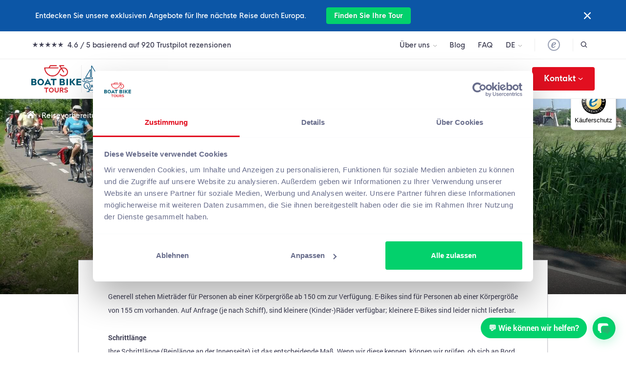

--- FILE ---
content_type: text/html; charset=UTF-8
request_url: https://www.boatbiketours.de/reisevorbereitung/verfuegbare-groessen/
body_size: 30496
content:
<!DOCTYPE html>
<html lang="de">
<head>
<meta charset="UTF-8" />
<meta http-equiv="X-UA-Compatible" content="IE=edge">
<script type="text/javascript">
/* <![CDATA[ */
 var gform;gform||(document.addEventListener("gform_main_scripts_loaded",function(){gform.scriptsLoaded=!0}),document.addEventListener("gform/theme/scripts_loaded",function(){gform.themeScriptsLoaded=!0}),window.addEventListener("DOMContentLoaded",function(){gform.domLoaded=!0}),gform={domLoaded:!1,scriptsLoaded:!1,themeScriptsLoaded:!1,isFormEditor:()=>"function"==typeof InitializeEditor,callIfLoaded:function(o){return!(!gform.domLoaded||!gform.scriptsLoaded||!gform.themeScriptsLoaded&&!gform.isFormEditor()||(gform.isFormEditor()&&console.warn("The use of gform.initializeOnLoaded() is deprecated in the form editor context and will be removed in Gravity Forms 3.1."),o(),0))},initializeOnLoaded:function(o){gform.callIfLoaded(o)||(document.addEventListener("gform_main_scripts_loaded",()=>{gform.scriptsLoaded=!0,gform.callIfLoaded(o)}),document.addEventListener("gform/theme/scripts_loaded",()=>{gform.themeScriptsLoaded=!0,gform.callIfLoaded(o)}),window.addEventListener("DOMContentLoaded",()=>{gform.domLoaded=!0,gform.callIfLoaded(o)}))},hooks:{action:{},filter:{}},addAction:function(o,r,e,t){gform.addHook("action",o,r,e,t)},addFilter:function(o,r,e,t){gform.addHook("filter",o,r,e,t)},doAction:function(o){gform.doHook("action",o,arguments)},applyFilters:function(o){return gform.doHook("filter",o,arguments)},removeAction:function(o,r){gform.removeHook("action",o,r)},removeFilter:function(o,r,e){gform.removeHook("filter",o,r,e)},addHook:function(o,r,e,t,n){null==gform.hooks[o][r]&&(gform.hooks[o][r]=[]);var d=gform.hooks[o][r];null==n&&(n=r+"_"+d.length),gform.hooks[o][r].push({tag:n,callable:e,priority:t=null==t?10:t})},doHook:function(r,o,e){var t;if(e=Array.prototype.slice.call(e,1),null!=gform.hooks[r][o]&&((o=gform.hooks[r][o]).sort(function(o,r){return o.priority-r.priority}),o.forEach(function(o){"function"!=typeof(t=o.callable)&&(t=window[t]),"action"==r?t.apply(null,e):e[0]=t.apply(null,e)})),"filter"==r)return e[0]},removeHook:function(o,r,t,n){var e;null!=gform.hooks[o][r]&&(e=(e=gform.hooks[o][r]).filter(function(o,r,e){return!!(null!=n&&n!=o.tag||null!=t&&t!=o.priority)}),gform.hooks[o][r]=e)}}); 
/* ]]> */
</script>

<meta name="viewport" content="width=device-width, initial-scale=1, maximum-scale=1">

<link rel="apple-touch-icon" sizes="180x180" href="https://www.boatbiketours.de/wp-content/themes/Boat-Bike-Tours-DE/assets/img/favicons/apple-touch-icon.png">
<link rel="icon" type="image/png" sizes="32x32" href="https://www.boatbiketours.de/wp-content/themes/Boat-Bike-Tours-DE/assets/img/favicons/favicon-32x32.png">
<link rel="icon" type="image/png" sizes="16x16" href="https://www.boatbiketours.de/wp-content/themes/Boat-Bike-Tours-DE/assets/img/favicons/favicon-16x16.png">
<link rel="manifest" href="https://www.boatbiketours.de/wp-content/themes/Boat-Bike-Tours-DE/assets/img/favicons/site.webmanifest">
<link rel="mask-icon" href="https://www.boatbiketours.de/wp-content/themes/Boat-Bike-Tours-DE/assets/img/favicons/safari-pinned-tab.svg" color="#5bbad5">
<link rel="shortcut icon" href="https://www.boatbiketours.de/wp-content/themes/Boat-Bike-Tours-DE/assets/img/favicons/favicon.ico">
<meta name="msapplication-TileColor" content="#ffffff">
<meta name="msapplication-config" content="/assets/img/favicons/browserconfig.xml">
<meta name="theme-color" content="#ffffff">


<script type="application/ld+json">
    {
        "@context": "http://schema.org",
        "@type": "WebPage",
        "mainEntity": {
            "@type": "TravelAgency",
            "name": "Boat Bike Tours",
            "logo": "https://www.boatbiketours.de/wp-content/themes/Boat-Bike-Tours-DE/assets/img/logo.png",
            "address": {
                "@type": "PostalAddress",
                "streetAddress": "Kaiserswerther Str. 115",
                "addressLocality": "Ratingen",
                "postalCode": "D-40880",
                "addressCountry": "DE"
            },
            "telephone": "+49 2102 42 0655",
            "email": "mailto:info@boatbiketours.com",
            "url": "https://www.boatbiketours.de",
            "sameAs" : ["https://www.facebook.com/radundschiff/", "https://nl.pinterest.com/boatbiketours/", "https://www.instagram.com/boatbiketours/", "https://www.youtube.com/channel/UCuh_-u-rpLTylo_48Xq823w"]
        }
    }
</script>

<meta name='robots' content='index, follow, max-snippet:-1, max-image-preview:large, max-video-preview:-1' />

	<!-- This site is optimized with the Yoast SEO Premium plugin v23.8 (Yoast SEO v26.7) - https://yoast.com/wordpress/plugins/seo/ -->
	<title>Verfügbare Größen | Rad- und Schiffsreisen</title>
	<meta name="description" content="Finden Sie das passende Mietrad ab 150 cm Körpergröße. E-Bikes ab 155 cm. Individuelle Beratung bei Sonderwünschen möglich." />
	<link rel="canonical" href="https://www.boatbiketours.de/reisevorbereitung/verfuegbare-groessen/" />
	<meta property="og:locale" content="de_DE" />
	<meta property="og:type" content="article" />
	<meta property="og:title" content="Verfügbare Größen" />
	<meta property="og:description" content="Finden Sie das passende Mietrad ab 150 cm Körpergröße. E-Bikes ab 155 cm. Individuelle Beratung bei Sonderwünschen möglich." />
	<meta property="og:url" content="https://www.boatbiketours.de/reisevorbereitung/verfuegbare-groessen/" />
	<meta property="og:site_name" content="Rad- und Schiffsreisen" />
	<meta property="article:publisher" content="https://www.facebook.com/radundschiff/" />
	<meta property="article:modified_time" content="2024-12-13T08:21:28+00:00" />
	<meta name="twitter:card" content="summary_large_image" />
	<meta name="twitter:label1" content="Geschätzte Lesezeit" />
	<meta name="twitter:data1" content="2 Minuten" />
	<script type="application/ld+json" class="yoast-schema-graph">{"@context":"https://schema.org","@graph":[{"@type":"WebPage","@id":"https://www.boatbiketours.de/reisevorbereitung/verfuegbare-groessen/","url":"https://www.boatbiketours.de/reisevorbereitung/verfuegbare-groessen/","name":"Verfügbare Größen | Rad- und Schiffsreisen","isPartOf":{"@id":"https://www.boatbiketours.de/#website"},"datePublished":"2018-05-24T13:33:58+00:00","dateModified":"2024-12-13T08:21:28+00:00","description":"Finden Sie das passende Mietrad ab 150 cm Körpergröße. E-Bikes ab 155 cm. Individuelle Beratung bei Sonderwünschen möglich.","breadcrumb":{"@id":"https://www.boatbiketours.de/reisevorbereitung/verfuegbare-groessen/#breadcrumb"},"inLanguage":"de","potentialAction":[{"@type":"ReadAction","target":["https://www.boatbiketours.de/reisevorbereitung/verfuegbare-groessen/"]}]},{"@type":"BreadcrumbList","@id":"https://www.boatbiketours.de/reisevorbereitung/verfuegbare-groessen/#breadcrumb","itemListElement":[{"@type":"ListItem","position":1,"name":"Home","item":"https://www.boatbiketours.de/"},{"@type":"ListItem","position":2,"name":"Reisevorbereitung","item":"https://www.boatbiketours.de/reisevorbereitung/"},{"@type":"ListItem","position":3,"name":"Verfügbare Größen"}]},{"@type":"WebSite","@id":"https://www.boatbiketours.de/#website","url":"https://www.boatbiketours.de/","name":"Rad- und Schiffsreisen","description":"Radreisen, Radtouren und Schiffsreisen online buchen beim Experten für Rad- und Schiffsreisen","publisher":{"@id":"https://www.boatbiketours.de/#organization"},"potentialAction":[{"@type":"SearchAction","target":{"@type":"EntryPoint","urlTemplate":"https://www.boatbiketours.de/?s={search_term_string}"},"query-input":{"@type":"PropertyValueSpecification","valueRequired":true,"valueName":"search_term_string"}}],"inLanguage":"de"},{"@type":"Organization","@id":"https://www.boatbiketours.de/#organization","name":"Boat Bike Tours","url":"https://www.boatbiketours.de/","logo":{"@type":"ImageObject","inLanguage":"de","@id":"https://www.boatbiketours.de/#/schema/logo/image/","url":"https://assets-www.radundschiffsreisen.de/boat-bike-tours-de/media/2022/06/c9ed1f7b-boat-bike-tours-logo.png","contentUrl":"https://assets-www.radundschiffsreisen.de/boat-bike-tours-de/media/2022/06/c9ed1f7b-boat-bike-tours-logo.png","width":800,"height":800,"caption":"Boat Bike Tours"},"image":{"@id":"https://www.boatbiketours.de/#/schema/logo/image/"},"sameAs":["https://www.facebook.com/radundschiff/"],"aggregateRating":{"@type":"AggregateRating","ratingValue":4.6,"reviewCount":920,"bestRating":5,"worstRating":1,"url":"https://www.boatbiketours.de/reviews/"}}]}</script>
	<!-- / Yoast SEO Premium plugin. -->


<link rel="alternate" title="oEmbed (JSON)" type="application/json+oembed" href="https://www.boatbiketours.de/wp-json/oembed/1.0/embed?url=https%3A%2F%2Fwww.boatbiketours.de%2Freisevorbereitung%2Fverfuegbare-groessen%2F" />
<link rel="alternate" title="oEmbed (XML)" type="text/xml+oembed" href="https://www.boatbiketours.de/wp-json/oembed/1.0/embed?url=https%3A%2F%2Fwww.boatbiketours.de%2Freisevorbereitung%2Fverfuegbare-groessen%2F&#038;format=xml" />
<style id='wp-img-auto-sizes-contain-inline-css' type='text/css'>
img:is([sizes=auto i],[sizes^="auto," i]){contain-intrinsic-size:3000px 1500px}
/*# sourceURL=wp-img-auto-sizes-contain-inline-css */
</style>
<style id='wp-block-library-inline-css' type='text/css'>
:root{--wp-block-synced-color:#7a00df;--wp-block-synced-color--rgb:122,0,223;--wp-bound-block-color:var(--wp-block-synced-color);--wp-editor-canvas-background:#ddd;--wp-admin-theme-color:#007cba;--wp-admin-theme-color--rgb:0,124,186;--wp-admin-theme-color-darker-10:#006ba1;--wp-admin-theme-color-darker-10--rgb:0,107,160.5;--wp-admin-theme-color-darker-20:#005a87;--wp-admin-theme-color-darker-20--rgb:0,90,135;--wp-admin-border-width-focus:2px}@media (min-resolution:192dpi){:root{--wp-admin-border-width-focus:1.5px}}.wp-element-button{cursor:pointer}:root .has-very-light-gray-background-color{background-color:#eee}:root .has-very-dark-gray-background-color{background-color:#313131}:root .has-very-light-gray-color{color:#eee}:root .has-very-dark-gray-color{color:#313131}:root .has-vivid-green-cyan-to-vivid-cyan-blue-gradient-background{background:linear-gradient(135deg,#00d084,#0693e3)}:root .has-purple-crush-gradient-background{background:linear-gradient(135deg,#34e2e4,#4721fb 50%,#ab1dfe)}:root .has-hazy-dawn-gradient-background{background:linear-gradient(135deg,#faaca8,#dad0ec)}:root .has-subdued-olive-gradient-background{background:linear-gradient(135deg,#fafae1,#67a671)}:root .has-atomic-cream-gradient-background{background:linear-gradient(135deg,#fdd79a,#004a59)}:root .has-nightshade-gradient-background{background:linear-gradient(135deg,#330968,#31cdcf)}:root .has-midnight-gradient-background{background:linear-gradient(135deg,#020381,#2874fc)}:root{--wp--preset--font-size--normal:16px;--wp--preset--font-size--huge:42px}.has-regular-font-size{font-size:1em}.has-larger-font-size{font-size:2.625em}.has-normal-font-size{font-size:var(--wp--preset--font-size--normal)}.has-huge-font-size{font-size:var(--wp--preset--font-size--huge)}.has-text-align-center{text-align:center}.has-text-align-left{text-align:left}.has-text-align-right{text-align:right}.has-fit-text{white-space:nowrap!important}#end-resizable-editor-section{display:none}.aligncenter{clear:both}.items-justified-left{justify-content:flex-start}.items-justified-center{justify-content:center}.items-justified-right{justify-content:flex-end}.items-justified-space-between{justify-content:space-between}.screen-reader-text{border:0;clip-path:inset(50%);height:1px;margin:-1px;overflow:hidden;padding:0;position:absolute;width:1px;word-wrap:normal!important}.screen-reader-text:focus{background-color:#ddd;clip-path:none;color:#444;display:block;font-size:1em;height:auto;left:5px;line-height:normal;padding:15px 23px 14px;text-decoration:none;top:5px;width:auto;z-index:100000}html :where(.has-border-color){border-style:solid}html :where([style*=border-top-color]){border-top-style:solid}html :where([style*=border-right-color]){border-right-style:solid}html :where([style*=border-bottom-color]){border-bottom-style:solid}html :where([style*=border-left-color]){border-left-style:solid}html :where([style*=border-width]){border-style:solid}html :where([style*=border-top-width]){border-top-style:solid}html :where([style*=border-right-width]){border-right-style:solid}html :where([style*=border-bottom-width]){border-bottom-style:solid}html :where([style*=border-left-width]){border-left-style:solid}html :where(img[class*=wp-image-]){height:auto;max-width:100%}:where(figure){margin:0 0 1em}html :where(.is-position-sticky){--wp-admin--admin-bar--position-offset:var(--wp-admin--admin-bar--height,0px)}@media screen and (max-width:600px){html :where(.is-position-sticky){--wp-admin--admin-bar--position-offset:0px}}

/*# sourceURL=wp-block-library-inline-css */
</style><style id='wp-block-columns-inline-css' type='text/css'>
.wp-block-columns{box-sizing:border-box;display:flex;flex-wrap:wrap!important}@media (min-width:782px){.wp-block-columns{flex-wrap:nowrap!important}}.wp-block-columns{align-items:normal!important}.wp-block-columns.are-vertically-aligned-top{align-items:flex-start}.wp-block-columns.are-vertically-aligned-center{align-items:center}.wp-block-columns.are-vertically-aligned-bottom{align-items:flex-end}@media (max-width:781px){.wp-block-columns:not(.is-not-stacked-on-mobile)>.wp-block-column{flex-basis:100%!important}}@media (min-width:782px){.wp-block-columns:not(.is-not-stacked-on-mobile)>.wp-block-column{flex-basis:0;flex-grow:1}.wp-block-columns:not(.is-not-stacked-on-mobile)>.wp-block-column[style*=flex-basis]{flex-grow:0}}.wp-block-columns.is-not-stacked-on-mobile{flex-wrap:nowrap!important}.wp-block-columns.is-not-stacked-on-mobile>.wp-block-column{flex-basis:0;flex-grow:1}.wp-block-columns.is-not-stacked-on-mobile>.wp-block-column[style*=flex-basis]{flex-grow:0}:where(.wp-block-columns){margin-bottom:1.75em}:where(.wp-block-columns.has-background){padding:1.25em 2.375em}.wp-block-column{flex-grow:1;min-width:0;overflow-wrap:break-word;word-break:break-word}.wp-block-column.is-vertically-aligned-top{align-self:flex-start}.wp-block-column.is-vertically-aligned-center{align-self:center}.wp-block-column.is-vertically-aligned-bottom{align-self:flex-end}.wp-block-column.is-vertically-aligned-stretch{align-self:stretch}.wp-block-column.is-vertically-aligned-bottom,.wp-block-column.is-vertically-aligned-center,.wp-block-column.is-vertically-aligned-top{width:100%}
/*# sourceURL=https://www.boatbiketours.de/wp-includes/blocks/columns/style.min.css */
</style>
<style id='wp-block-group-inline-css' type='text/css'>
.wp-block-group{box-sizing:border-box}:where(.wp-block-group.wp-block-group-is-layout-constrained){position:relative}
/*# sourceURL=https://www.boatbiketours.de/wp-includes/blocks/group/style.min.css */
</style>
<style id='wp-block-paragraph-inline-css' type='text/css'>
.is-small-text{font-size:.875em}.is-regular-text{font-size:1em}.is-large-text{font-size:2.25em}.is-larger-text{font-size:3em}.has-drop-cap:not(:focus):first-letter{float:left;font-size:8.4em;font-style:normal;font-weight:100;line-height:.68;margin:.05em .1em 0 0;text-transform:uppercase}body.rtl .has-drop-cap:not(:focus):first-letter{float:none;margin-left:.1em}p.has-drop-cap.has-background{overflow:hidden}:root :where(p.has-background){padding:1.25em 2.375em}:where(p.has-text-color:not(.has-link-color)) a{color:inherit}p.has-text-align-left[style*="writing-mode:vertical-lr"],p.has-text-align-right[style*="writing-mode:vertical-rl"]{rotate:180deg}
/*# sourceURL=https://www.boatbiketours.de/wp-includes/blocks/paragraph/style.min.css */
</style>
<style id='global-styles-inline-css' type='text/css'>
:root{--wp--preset--aspect-ratio--square: 1;--wp--preset--aspect-ratio--4-3: 4/3;--wp--preset--aspect-ratio--3-4: 3/4;--wp--preset--aspect-ratio--3-2: 3/2;--wp--preset--aspect-ratio--2-3: 2/3;--wp--preset--aspect-ratio--16-9: 16/9;--wp--preset--aspect-ratio--9-16: 9/16;--wp--preset--color--black: #000000;--wp--preset--color--cyan-bluish-gray: #abb8c3;--wp--preset--color--white: #ffffff;--wp--preset--color--pale-pink: #f78da7;--wp--preset--color--vivid-red: #cf2e2e;--wp--preset--color--luminous-vivid-orange: #ff6900;--wp--preset--color--luminous-vivid-amber: #fcb900;--wp--preset--color--light-green-cyan: #7bdcb5;--wp--preset--color--vivid-green-cyan: #00d084;--wp--preset--color--pale-cyan-blue: #8ed1fc;--wp--preset--color--vivid-cyan-blue: #0693e3;--wp--preset--color--vivid-purple: #9b51e0;--wp--preset--gradient--vivid-cyan-blue-to-vivid-purple: linear-gradient(135deg,rgb(6,147,227) 0%,rgb(155,81,224) 100%);--wp--preset--gradient--light-green-cyan-to-vivid-green-cyan: linear-gradient(135deg,rgb(122,220,180) 0%,rgb(0,208,130) 100%);--wp--preset--gradient--luminous-vivid-amber-to-luminous-vivid-orange: linear-gradient(135deg,rgb(252,185,0) 0%,rgb(255,105,0) 100%);--wp--preset--gradient--luminous-vivid-orange-to-vivid-red: linear-gradient(135deg,rgb(255,105,0) 0%,rgb(207,46,46) 100%);--wp--preset--gradient--very-light-gray-to-cyan-bluish-gray: linear-gradient(135deg,rgb(238,238,238) 0%,rgb(169,184,195) 100%);--wp--preset--gradient--cool-to-warm-spectrum: linear-gradient(135deg,rgb(74,234,220) 0%,rgb(151,120,209) 20%,rgb(207,42,186) 40%,rgb(238,44,130) 60%,rgb(251,105,98) 80%,rgb(254,248,76) 100%);--wp--preset--gradient--blush-light-purple: linear-gradient(135deg,rgb(255,206,236) 0%,rgb(152,150,240) 100%);--wp--preset--gradient--blush-bordeaux: linear-gradient(135deg,rgb(254,205,165) 0%,rgb(254,45,45) 50%,rgb(107,0,62) 100%);--wp--preset--gradient--luminous-dusk: linear-gradient(135deg,rgb(255,203,112) 0%,rgb(199,81,192) 50%,rgb(65,88,208) 100%);--wp--preset--gradient--pale-ocean: linear-gradient(135deg,rgb(255,245,203) 0%,rgb(182,227,212) 50%,rgb(51,167,181) 100%);--wp--preset--gradient--electric-grass: linear-gradient(135deg,rgb(202,248,128) 0%,rgb(113,206,126) 100%);--wp--preset--gradient--midnight: linear-gradient(135deg,rgb(2,3,129) 0%,rgb(40,116,252) 100%);--wp--preset--font-size--small: 13px;--wp--preset--font-size--medium: 20px;--wp--preset--font-size--large: 36px;--wp--preset--font-size--x-large: 42px;--wp--preset--spacing--20: 0.44rem;--wp--preset--spacing--30: 0.67rem;--wp--preset--spacing--40: 1rem;--wp--preset--spacing--50: 1.5rem;--wp--preset--spacing--60: 2.25rem;--wp--preset--spacing--70: 3.38rem;--wp--preset--spacing--80: 5.06rem;--wp--preset--shadow--natural: 6px 6px 9px rgba(0, 0, 0, 0.2);--wp--preset--shadow--deep: 12px 12px 50px rgba(0, 0, 0, 0.4);--wp--preset--shadow--sharp: 6px 6px 0px rgba(0, 0, 0, 0.2);--wp--preset--shadow--outlined: 6px 6px 0px -3px rgb(255, 255, 255), 6px 6px rgb(0, 0, 0);--wp--preset--shadow--crisp: 6px 6px 0px rgb(0, 0, 0);}:where(.is-layout-flex){gap: 0.5em;}:where(.is-layout-grid){gap: 0.5em;}body .is-layout-flex{display: flex;}.is-layout-flex{flex-wrap: wrap;align-items: center;}.is-layout-flex > :is(*, div){margin: 0;}body .is-layout-grid{display: grid;}.is-layout-grid > :is(*, div){margin: 0;}:where(.wp-block-columns.is-layout-flex){gap: 2em;}:where(.wp-block-columns.is-layout-grid){gap: 2em;}:where(.wp-block-post-template.is-layout-flex){gap: 1.25em;}:where(.wp-block-post-template.is-layout-grid){gap: 1.25em;}.has-black-color{color: var(--wp--preset--color--black) !important;}.has-cyan-bluish-gray-color{color: var(--wp--preset--color--cyan-bluish-gray) !important;}.has-white-color{color: var(--wp--preset--color--white) !important;}.has-pale-pink-color{color: var(--wp--preset--color--pale-pink) !important;}.has-vivid-red-color{color: var(--wp--preset--color--vivid-red) !important;}.has-luminous-vivid-orange-color{color: var(--wp--preset--color--luminous-vivid-orange) !important;}.has-luminous-vivid-amber-color{color: var(--wp--preset--color--luminous-vivid-amber) !important;}.has-light-green-cyan-color{color: var(--wp--preset--color--light-green-cyan) !important;}.has-vivid-green-cyan-color{color: var(--wp--preset--color--vivid-green-cyan) !important;}.has-pale-cyan-blue-color{color: var(--wp--preset--color--pale-cyan-blue) !important;}.has-vivid-cyan-blue-color{color: var(--wp--preset--color--vivid-cyan-blue) !important;}.has-vivid-purple-color{color: var(--wp--preset--color--vivid-purple) !important;}.has-black-background-color{background-color: var(--wp--preset--color--black) !important;}.has-cyan-bluish-gray-background-color{background-color: var(--wp--preset--color--cyan-bluish-gray) !important;}.has-white-background-color{background-color: var(--wp--preset--color--white) !important;}.has-pale-pink-background-color{background-color: var(--wp--preset--color--pale-pink) !important;}.has-vivid-red-background-color{background-color: var(--wp--preset--color--vivid-red) !important;}.has-luminous-vivid-orange-background-color{background-color: var(--wp--preset--color--luminous-vivid-orange) !important;}.has-luminous-vivid-amber-background-color{background-color: var(--wp--preset--color--luminous-vivid-amber) !important;}.has-light-green-cyan-background-color{background-color: var(--wp--preset--color--light-green-cyan) !important;}.has-vivid-green-cyan-background-color{background-color: var(--wp--preset--color--vivid-green-cyan) !important;}.has-pale-cyan-blue-background-color{background-color: var(--wp--preset--color--pale-cyan-blue) !important;}.has-vivid-cyan-blue-background-color{background-color: var(--wp--preset--color--vivid-cyan-blue) !important;}.has-vivid-purple-background-color{background-color: var(--wp--preset--color--vivid-purple) !important;}.has-black-border-color{border-color: var(--wp--preset--color--black) !important;}.has-cyan-bluish-gray-border-color{border-color: var(--wp--preset--color--cyan-bluish-gray) !important;}.has-white-border-color{border-color: var(--wp--preset--color--white) !important;}.has-pale-pink-border-color{border-color: var(--wp--preset--color--pale-pink) !important;}.has-vivid-red-border-color{border-color: var(--wp--preset--color--vivid-red) !important;}.has-luminous-vivid-orange-border-color{border-color: var(--wp--preset--color--luminous-vivid-orange) !important;}.has-luminous-vivid-amber-border-color{border-color: var(--wp--preset--color--luminous-vivid-amber) !important;}.has-light-green-cyan-border-color{border-color: var(--wp--preset--color--light-green-cyan) !important;}.has-vivid-green-cyan-border-color{border-color: var(--wp--preset--color--vivid-green-cyan) !important;}.has-pale-cyan-blue-border-color{border-color: var(--wp--preset--color--pale-cyan-blue) !important;}.has-vivid-cyan-blue-border-color{border-color: var(--wp--preset--color--vivid-cyan-blue) !important;}.has-vivid-purple-border-color{border-color: var(--wp--preset--color--vivid-purple) !important;}.has-vivid-cyan-blue-to-vivid-purple-gradient-background{background: var(--wp--preset--gradient--vivid-cyan-blue-to-vivid-purple) !important;}.has-light-green-cyan-to-vivid-green-cyan-gradient-background{background: var(--wp--preset--gradient--light-green-cyan-to-vivid-green-cyan) !important;}.has-luminous-vivid-amber-to-luminous-vivid-orange-gradient-background{background: var(--wp--preset--gradient--luminous-vivid-amber-to-luminous-vivid-orange) !important;}.has-luminous-vivid-orange-to-vivid-red-gradient-background{background: var(--wp--preset--gradient--luminous-vivid-orange-to-vivid-red) !important;}.has-very-light-gray-to-cyan-bluish-gray-gradient-background{background: var(--wp--preset--gradient--very-light-gray-to-cyan-bluish-gray) !important;}.has-cool-to-warm-spectrum-gradient-background{background: var(--wp--preset--gradient--cool-to-warm-spectrum) !important;}.has-blush-light-purple-gradient-background{background: var(--wp--preset--gradient--blush-light-purple) !important;}.has-blush-bordeaux-gradient-background{background: var(--wp--preset--gradient--blush-bordeaux) !important;}.has-luminous-dusk-gradient-background{background: var(--wp--preset--gradient--luminous-dusk) !important;}.has-pale-ocean-gradient-background{background: var(--wp--preset--gradient--pale-ocean) !important;}.has-electric-grass-gradient-background{background: var(--wp--preset--gradient--electric-grass) !important;}.has-midnight-gradient-background{background: var(--wp--preset--gradient--midnight) !important;}.has-small-font-size{font-size: var(--wp--preset--font-size--small) !important;}.has-medium-font-size{font-size: var(--wp--preset--font-size--medium) !important;}.has-large-font-size{font-size: var(--wp--preset--font-size--large) !important;}.has-x-large-font-size{font-size: var(--wp--preset--font-size--x-large) !important;}
:where(.wp-block-columns.is-layout-flex){gap: 2em;}:where(.wp-block-columns.is-layout-grid){gap: 2em;}
/*# sourceURL=global-styles-inline-css */
</style>
<style id='core-block-supports-inline-css' type='text/css'>
.wp-container-core-columns-is-layout-9d6595d7{flex-wrap:nowrap;}.wp-container-core-group-is-layout-ad2f72ca{flex-wrap:nowrap;}
/*# sourceURL=core-block-supports-inline-css */
</style>

<style id='classic-theme-styles-inline-css' type='text/css'>
/*! This file is auto-generated */
.wp-block-button__link{color:#fff;background-color:#32373c;border-radius:9999px;box-shadow:none;text-decoration:none;padding:calc(.667em + 2px) calc(1.333em + 2px);font-size:1.125em}.wp-block-file__button{background:#32373c;color:#fff;text-decoration:none}
/*# sourceURL=/wp-includes/css/classic-themes.min.css */
</style>
<link rel='stylesheet' id='wp-components-css' href='https://www.boatbiketours.de/wp-includes/css/dist/components/style.min.css?ver=6.9'  media='all' />
<link rel='stylesheet' id='wp-preferences-css' href='https://www.boatbiketours.de/wp-includes/css/dist/preferences/style.min.css?ver=6.9'  media='all' />
<link rel='stylesheet' id='wp-block-editor-css' href='https://www.boatbiketours.de/wp-includes/css/dist/block-editor/style.min.css?ver=6.9'  media='all' />
<link rel='stylesheet' id='popup-maker-block-library-style-css' href='https://www.boatbiketours.de/wp-content/plugins/popup-maker/dist/packages/block-library-style.css?ver=dbea705cfafe089d65f1'  media='all' />
<link rel='stylesheet' id='cpsh-shortcodes-css' href='https://www.boatbiketours.de/wp-content/plugins/column-shortcodes/assets/css/shortcodes.css?ver=1.0.1'  media='all' />
<link rel='stylesheet' id='search-filter-plugin-styles-css' href='https://www.boatbiketours.de/wp-content/plugins/search-filter-pro/public/assets/css/search-filter.min.css?ver=2.5.19'  media='all' />
<link rel='stylesheet' id='fancybox-css' href='https://www.boatbiketours.de/wp-content/themes/cchbasetheme/assets/styles/vendor/jquery.fancybox.min.css'  media='all' />
<link rel='stylesheet' id='print-css' href='https://www.boatbiketours.de/wp-content/themes/cchbasetheme/assets/styles/css/print-02cb291e.css'  media='print' />
<link rel='stylesheet' id='slick-css' href='https://www.boatbiketours.de/wp-content/themes/cchbasetheme/assets/css/slick.css'  media='all' />
<link rel='stylesheet' id='stylesheet-child-css' href='https://www.boatbiketours.de/wp-content/themes/Boat-Bike-Tours-DE/assets/styles/css/styles-78e0f0c3.css'  media='all' />
<script  id="booking-module-element-js-before">
/* <![CDATA[ */
const booking_module_environment = "prod";
//# sourceURL=booking-module-element-js-before
/* ]]> */
</script>
<script  src="https://www.boatbiketours.de/wp-content/mu-plugins/booking-module/booking-module-element.js?ver=6.9" id="booking-module-element-js"></script>
<script  src="https://www.boatbiketours.de/wp-includes/js/jquery/jquery.min.js?ver=3.7.1" id="jquery-core-js"></script>
<script  src="https://www.boatbiketours.de/wp-includes/js/jquery/jquery-migrate.min.js?ver=3.4.1" id="jquery-migrate-js"></script>
<script type="text/javascript" id="search-filter-plugin-build-js-extra">
/* <![CDATA[ */
var SF_LDATA = {"ajax_url":"https://www.boatbiketours.de/wp-admin/admin-ajax.php","home_url":"https://www.boatbiketours.de/","extensions":[]};
//# sourceURL=search-filter-plugin-build-js-extra
/* ]]> */
</script>
<script  src="https://www.boatbiketours.de/wp-content/plugins/search-filter-pro/public/assets/js/search-filter-build.min.js?ver=2.5.19" id="search-filter-plugin-build-js"></script>
<script  src="https://www.boatbiketours.de/wp-content/plugins/search-filter-pro/public/assets/js/chosen.jquery.min.js?ver=2.5.19" id="search-filter-plugin-chosen-js"></script>
<link rel="https://api.w.org/" href="https://www.boatbiketours.de/wp-json/" /><!-- Stream WordPress user activity plugin v4.1.1 -->

<!-- Google Tag Manager -->
<script>(function(w,d,s,l,i){w[l]=w[l]||[];w[l].push({'gtm.start':
new Date().getTime(),event:'gtm.js'});var f=d.getElementsByTagName(s)[0],
j=d.createElement(s),dl=l!='dataLayer'?'&l='+l:'';j.async=true;j.src=
'https://www.googletagmanager.com/gtm.js?id='+i+dl;f.parentNode.insertBefore(j,f);
})(window,document,'script','dataLayer','GTM-NFNTQHN');</script>
<!-- End Google Tag Manager -->
</head>


<body class="wp-singular travel-preparation-template-default single single-travel-preparation postid-3243 wp-theme-cchbasetheme wp-child-theme-Boat-Bike-Tours-DE german">

<!-- Google Tag Manager (noscript) -->
<noscript><iframe src="https://www.googletagmanager.com/ns.html?id=GTM-NFNTQHN"
height="0" width="0" style="display:none;visibility:hidden"></iframe></noscript>
<!-- End Google Tag Manager (noscript) -->
<div id="PDF-modal-overlay" style="display: none;"></div>
<div id="wrapper">


<a id="notification_bar" class="notification_bar default" href="https://www.boatbiketours.de/alle-angebote" target="_blank">
    <div class="container">
                <div class="notification_bar_content">
                            <strong class="notification_title">Entdecken Sie unsere exklusiven Angebote für Ihre nächste Reise durch Europa.</strong>
                                        <span class="button wide notification_button default">
                    Finden Sie Ihre Tour                </span>
                    </div>
                <span class="notification_bar_close" title="#-#-#-#-#  catalog.po  #-#-#-#-#
schließen
#-#-#-#-#  catalog.po  #-#-#-#-#
Schließen"><svg height="9" viewBox="0 0 9 9" width="9" xmlns="http://www.w3.org/2000/svg"><path d="m5.56963667 4.50002113 3.20883078-3.20883455c.29537673-.29537707.29537673-.7742767 0-1.06961152-.29537672-.29537707-.77423353-.29537707-1.06961026 0l-3.20887304 3.20887681-3.20887304-3.20891906c-.29537672-.29537708-.77423353-.29537708-1.06961026 0-.29533447.29537707-.29533447.7742767 0 1.06961151l3.20887304 3.20883455-3.20887304 3.20887681c-.29533447.29537707-.29533447.7742767 0 1.06961151.29537673.29537708.77423354.29537708 1.06961026 0l3.20887304-3.2088768 3.20887304 3.2088768c.29533447.29537708.77423354.29537708 1.06961026 0 .29537673-.29537707.29537673-.77423444 0-1.06961151z" fill="#0c56a6"/></svg></span>
    </div>
</a>


    <header id="header" class="header clear">
        <div class="top_menu_wrapper clear">
            <div class="container relative top_menu_container">
                <button type="button" class="mobile_menu_trigger js-mobile_menu_trigger">
                    <i class="mobile_menu_trigger__icon mobile_menu_trigger__icon--menu">
                        <svg height="14" viewBox="0 0 15 14" width="15" xmlns="http://www.w3.org/2000/svg"><g fill="#e1000d"><path d="m0 10.777h14.983v3h-14.983z"/><path d="m0 5.405h14.983v3h-14.983z"/><path d="m0 .034h14.983v3h-14.983z"/></g></svg>                    </i>
                    <i class="mobile_menu_trigger__icon mobile_menu_trigger__icon--close">
                        <svg height="9" viewBox="0 0 9 9" width="9" xmlns="http://www.w3.org/2000/svg"><path d="m5.56963667 4.50002113 3.20883078-3.20883455c.29537673-.29537707.29537673-.7742767 0-1.06961152-.29537672-.29537707-.77423353-.29537707-1.06961026 0l-3.20887304 3.20887681-3.20887304-3.20891906c-.29537672-.29537708-.77423353-.29537708-1.06961026 0-.29533447.29537707-.29533447.7742767 0 1.06961151l3.20887304 3.20883455-3.20887304 3.20887681c-.29533447.29537707-.29533447.7742767 0 1.06961151.29537673.29537708.77423354.29537708 1.06961026 0l3.20887304-3.2088768 3.20887304 3.2088768c.29533447.29537708.77423354.29537708 1.06961026 0 .29537673-.29537707.29537673-.77423444 0-1.06961151z" fill="#0c56a6"/></svg>                    </i>
                    <span class="mobile_menu_trigger__label mobile_menu_trigger__label--menu">Menu</span>
                    <span class="mobile_menu_trigger__label mobile_menu_trigger__label--close">#-#-#-#-#  catalog.po  #-#-#-#-#
schließen
#-#-#-#-#  catalog.po  #-#-#-#-#
Schließen</span>
                </button>

                                <a href="tel:+49 2102 42 0655" class="mobile_menu_phone">
                    <svg width="18" height="18" viewBox="0 0 18 18" fill="none" xmlns="http://www.w3.org/2000/svg">
<path d="M16.408 1.77405L13.158 1.02405C12.8143 0.930301 12.4393 1.1178 12.283 1.46155L10.783 4.96155C10.658 5.27405 10.7518 5.6178 11.0018 5.83655L12.908 7.39905C11.783 9.77405 9.81427 11.7741 7.37677 12.9303L5.81427 11.0241C5.59552 10.7741 5.25177 10.6803 4.93927 10.8053L1.43927 12.3053C1.09552 12.4616 0.939267 12.8366 1.00177 13.1803L1.75177 16.4303C1.84552 16.7741 2.12677 16.9928 2.50177 16.9928C10.5018 16.9928 17.0018 10.5241 17.0018 2.4928C17.0018 2.14905 16.7518 1.8678 16.408 1.77405Z" fill="#E20F20"/>
</svg>
                </a>
                
                                    
<div class="header_rating_wrapper">
    <div class="header-rating-quote">
        <div class="header-rating-stars">
            <svg xmlns="http://www.w3.org/2000/svg" viewBox="0 0 96 96" style="enable-background:new 0 0 96 96;">
<path d="M48,64.7L62.6,61l6.1,18.8L48,64.7z M81.6,40.4H55.9L48,16.2l-7.9,24.2H14.4l20.8,15l-7.9,24.2l20.8-15l12.8-9.2L81.6,40.4z"/>
</svg>
<svg xmlns="http://www.w3.org/2000/svg" viewBox="0 0 96 96" style="enable-background:new 0 0 96 96;">
<path d="M48,64.7L62.6,61l6.1,18.8L48,64.7z M81.6,40.4H55.9L48,16.2l-7.9,24.2H14.4l20.8,15l-7.9,24.2l20.8-15l12.8-9.2L81.6,40.4z"/>
</svg>
<svg xmlns="http://www.w3.org/2000/svg" viewBox="0 0 96 96" style="enable-background:new 0 0 96 96;">
<path d="M48,64.7L62.6,61l6.1,18.8L48,64.7z M81.6,40.4H55.9L48,16.2l-7.9,24.2H14.4l20.8,15l-7.9,24.2l20.8-15l12.8-9.2L81.6,40.4z"/>
</svg>
<svg xmlns="http://www.w3.org/2000/svg" viewBox="0 0 96 96" style="enable-background:new 0 0 96 96;">
<path d="M48,64.7L62.6,61l6.1,18.8L48,64.7z M81.6,40.4H55.9L48,16.2l-7.9,24.2H14.4l20.8,15l-7.9,24.2l20.8-15l12.8-9.2L81.6,40.4z"/>
</svg>
<svg xmlns="http://www.w3.org/2000/svg" viewBox="0 0 96 96" style="enable-background:new 0 0 96 96;">
<path d="M48,64.7L62.6,61l6.1,18.8L48,64.7z M81.6,40.4H55.9L48,16.2l-7.9,24.2H14.4l20.8,15l-7.9,24.2l20.8-15l12.8-9.2L81.6,40.4z"/>
</svg>
        </div>
        <a target="_blank" href="https://de.trustpilot.com/review/radundschiffsreisen.de">
            <span>4.6</span>
            <span>/ 5</span>
            <span>basierend auf</span>
            <span>920</span>
            <span>Trustpilot rezensionen</span>
        </a>
    </div>
</div>                
                <div class="top-nav-trust-search">
                    <div class="top-nav-trust js-top-nav-trust">
                        <nav id="top_navigation" class="top_nav">
                            <ul class="top_nav_list">
                              <li id="menu-item-29429" class="menu-item menu-item-type-post_type menu-item-object-page menu-item-has-children menu-item-29429"><a href="https://www.boatbiketours.de/ueber-uns/">Über uns</a>
<ul class="sub-menu">
	<li id="menu-item-50644" class="menu-item--mobile menu-item menu-item-type-post_type menu-item-object-page menu-item-50644"><a href="https://www.boatbiketours.de/ueber-uns/">Über Boat Bike Tours</a></li>
	<li id="menu-item-47486" class="menu-item menu-item-type-custom menu-item-object-custom menu-item-47486"><a href="/e-books/">Unsere Magazine</a></li>
	<li id="menu-item-36568" class="menu-item menu-item-type-post_type menu-item-object-page menu-item-36568"><a href="https://www.boatbiketours.de/trusted-shops/">Trusted Shops</a></li>
	<li id="menu-item-61062" class="menu-item menu-item-type-taxonomy menu-item-object-category menu-item-61062"><a href="https://www.boatbiketours.de/podcast/">Unsere Video Podcasts</a></li>
	<li id="menu-item-40155" class="menu-item menu-item-type-post_type menu-item-object-page menu-item-40155"><a href="https://www.boatbiketours.de/team-boat-bike-tours/">Unser Team</a></li>
	<li id="menu-item-55213" class="menu-item menu-item-type-post_type menu-item-object-page menu-item-55213"><a href="https://www.boatbiketours.de/unsere-grundwerte/">Unsere Grundwerte</a></li>
	<li id="menu-item-57827" class="menu-item menu-item-type-custom menu-item-object-custom menu-item-57827"><a href="https://www.boatbiketours.de/reiseleiter/">Unsere Reiseleiter</a></li>
	<li id="menu-item-37161" class="menu-item menu-item-type-post_type menu-item-object-page menu-item-37161"><a href="https://www.boatbiketours.de/videos/">Videos</a></li>
	<li id="menu-item-37162" class="menu-item menu-item-type-post_type menu-item-object-page menu-item-37162"><a href="https://www.boatbiketours.de/reisepreis-sicherung/">Insolvenzabsicherung: SGR</a></li>
	<li id="menu-item-50672" class="menu-item menu-item-type-post_type_archive menu-item-object-review menu-item-50672"><a href="https://www.boatbiketours.de/reviews/">Bewertungen</a></li>
	<li id="menu-item-55110" class="menu-item menu-item-type-post_type menu-item-object-page menu-item-55110"><a href="https://www.boatbiketours.de/werden-sie-teil-unseres-teams/">Werden Sie Teil unseres Teams</a></li>
</ul>
</li>
<li id="menu-item-29432" class="menu-item menu-item-type-custom menu-item-object-custom menu-item-29432"><a href="https://www.boatbiketours.de/blog/">Blog</a></li>
<li id="menu-item-29779" class="menu-item menu-item-type-custom menu-item-object-custom menu-item-29779"><a href="https://www.boatbiketours.de/faq/">FAQ</a></li>
<li id="menu-item-50645" class="menu-item menu-item-type-custom menu-item-object-custom menu-item-has-children menu-item-50645"><a href="#">DE</a>
<ul class="sub-menu">
	<li id="menu-item-50646" class="menu-item menu-item-type-custom menu-item-object-custom menu-item-50646"><a href="https://www.boatbiketours.com/">EN</a></li>
	<li id="menu-item-50647" class="menu-item menu-item-type-custom menu-item-object-custom menu-item-50647"><a href="https://www.boatbiketours.nl/">NL</a></li>
</ul>
</li>

                            </ul>
                        </nav>                                                    <div class="trust-logos">
                                                                    <a class="trust_logo_header " href="https://www.boatbiketours.de/trusted-shops/">
                                        <img src="https://assets-www.radundschiffsreisen.de/boat-bike-tours-de/media/2022/09/0ee332b1-trusted-shops.svg" alt="trusted-shops">
                                    </a>
                                                            </div>
                                            </div>
                    <div class="top-nav-search-wrapper">
                        
<form class="top-nav-search js-top-nav-search" method="get" action="https://www.boatbiketours.de/" role="search">
    <input type="hidden" name="sfid" value="2969" />
    <input class="top-nav-search__input js-top-nav-search-input" type="search" name="_sf_s" value="" placeholder="Suche" />
    <button class="top-nav-search__button" type="submit">
        <svg width="14px" height="14px" viewBox="0 0 14 14" version="1.1" xmlns="http://www.w3.org/2000/svg" xmlns:xlink="http://www.w3.org/1999/xlink">
    <!-- Generator: Sketch 48.2 (47327) - http://www.bohemiancoding.com/sketch -->
    <title>magnifying-glass</title>
    <desc>Created with Sketch.</desc>
    <defs></defs>
    <g id="Desktop---Home" stroke="none" stroke-width="1" fill="none" fill-rule="evenodd" transform="translate(-1187.000000, -690.000000)">
        <g id="magnifying-glass" transform="translate(1188.000000, 691.000000)" fill="#E41120" fill-rule="nonzero" stroke="#E41120" stroke-width="0.8">
            <path d="M11.8962076,11.3880266 L8.97937458,8.47184035 C9.76180971,7.57250554 10.2355289,6.39911308 10.2355289,5.11662971 C10.2355289,2.29356984 7.93878909,0 5.11776447,0 C2.29407851,0 0,2.2962306 0,5.11662971 C0,7.93702882 2.29673985,10.2332594 5.11776447,10.2332594 C6.40053227,10.2332594 7.57418496,9.75964523 8.47371923,8.97738359 L11.3905522,11.8935698 C11.4597472,11.9627494 11.5528942,12 11.6433799,12 C11.7338656,12 11.8270126,11.9654102 11.8962076,11.8935698 C12.0345975,11.7552106 12.0345975,11.5263858 11.8962076,11.3880266 Z M0.71590153,5.11662971 C0.71590153,2.69002217 2.69061876,0.718403548 5.11510313,0.718403548 C7.54224884,0.718403548 9.51430472,2.69268293 9.51430472,5.11662971 C9.51430472,7.5405765 7.54224884,9.51751663 5.11510313,9.51751663 C2.69061876,9.51751663 0.71590153,7.54323725 0.71590153,5.11662971 Z" id="Shape"></path>
        </g>
    </g>
</svg>    </button>
</form>

<div class="top-nav-search__toggle-holder">
    <button class="top-nav-search__toggle js-top-nav-search-toggle" type="submit">
        <svg width="14px" height="14px" viewBox="0 0 14 14" version="1.1" xmlns="http://www.w3.org/2000/svg" xmlns:xlink="http://www.w3.org/1999/xlink">
    <!-- Generator: Sketch 48.2 (47327) - http://www.bohemiancoding.com/sketch -->
    <title>magnifying-glass</title>
    <desc>Created with Sketch.</desc>
    <defs></defs>
    <g id="Desktop---Home" stroke="none" stroke-width="1" fill="none" fill-rule="evenodd" transform="translate(-1187.000000, -690.000000)">
        <g id="magnifying-glass" transform="translate(1188.000000, 691.000000)" fill="#E41120" fill-rule="nonzero" stroke="#E41120" stroke-width="0.8">
            <path d="M11.8962076,11.3880266 L8.97937458,8.47184035 C9.76180971,7.57250554 10.2355289,6.39911308 10.2355289,5.11662971 C10.2355289,2.29356984 7.93878909,0 5.11776447,0 C2.29407851,0 0,2.2962306 0,5.11662971 C0,7.93702882 2.29673985,10.2332594 5.11776447,10.2332594 C6.40053227,10.2332594 7.57418496,9.75964523 8.47371923,8.97738359 L11.3905522,11.8935698 C11.4597472,11.9627494 11.5528942,12 11.6433799,12 C11.7338656,12 11.8270126,11.9654102 11.8962076,11.8935698 C12.0345975,11.7552106 12.0345975,11.5263858 11.8962076,11.3880266 Z M0.71590153,5.11662971 C0.71590153,2.69002217 2.69061876,0.718403548 5.11510313,0.718403548 C7.54224884,0.718403548 9.51430472,2.69268293 9.51430472,5.11662971 C9.51430472,7.5405765 7.54224884,9.51751663 5.11510313,9.51751663 C2.69061876,9.51751663 0.71590153,7.54323725 0.71590153,5.11662971 Z" id="Shape"></path>
        </g>
    </g>
</svg>    </button>
</div>
                    </div>
                </div>
            </div>
        </div>

        <span class="contact_toggle tablet_toggle"><svg height="21" viewBox="0 0 23 21" width="23" xmlns="http://www.w3.org/2000/svg"><path d="m23.1865 32.0921694c-.1535102-.0656613-.2558504-.2204344-.2558504-.3892777v-2.5091996h-.8652394c-1.1396971 0-2.0654102-.9333285-2.0654102-2.0824012v-6.1440213c0-1.1490727.9257131-2.0824012 2.0654102-2.0824012h4.991408c.2325912 0 .423316.1922938.423316.4267985 0 .2345046-.1907248.4267984-.423316.4267984h-4.991408c-.6698628 0-1.2187781.5534309-1.2187781 1.2334944v6.1440213c0 .6753734.5442635 1.2288043 1.2187781 1.2288043h1.2839036c.2325913 0 .4233161.1922938.4233161.4267984v1.9276281l2.3259124-2.2418643c.079081-.0750414.186073-.1172523.2930649-.1172523h5.656619c.6698627 0 1.2187781-.5487408 1.2187781-1.2288043v-3.1376719c0-.2345047.1907248-.4267985.423316-.4267985s.4233161.1922938.4233161.4267985v3.1376719c0 1.1490727-.9257132 2.0824012-2.0654102 2.0824012h-5.4845014l-2.9166942 2.8140556c-.079081.0750415-.186073.1172523-.2930649.1172523-.0558219 0-.1162957-.0093802-.1674657-.0328306zm13.2529906-9.7849784h-5.4894058c-1.140356 0-2.0637212-.9357477-2.0637212-2.0809911v-6.1452088c0-1.1498989.927982-2.0809911 2.0637212-2.0809911h9.9861941c1.1403559 0 2.0637211.9357477 2.0637211 2.0809911v6.1452088c0 1.1498989-.927982 2.0809911-2.0637211 2.0809911h-.8679633v2.5139491c0 .1675966-.1015701.3212268-.2539254.3864033-.0554019.0232773-.1108038.0325882-.1662057.0325882-.106187 0-.212374-.0418992-.29086-.1163866z" fill="#fff" transform="translate(-20 -12)"/></svg>In Verbindung treten</span>

        <div class="center_menu_wrapper clear">
            <div class="container relative center_menu">

                <div class="logo">
                    <a href="https://www.boatbiketours.de"><img src="https://www.boatbiketours.de/wp-content/themes/Boat-Bike-Tours-DE/assets/img/logo.png" alt="Rad- und Schiffsreisen"></a>
                                            <div class="logo__divider"></div>
                        <a href="https://www.boatbiketours.de/">
                                                            <img class="logo-islandhopping-hor" src="https://www.boatbiketours.de/wp-content/themes/Boat-Bike-Tours-DE/assets/svg/inselhuepfen-logo.svg" alt="Logo Inselhuepfen">
                                <img class="logo-islandhopping-ver" src="https://www.boatbiketours.de/wp-content/themes/Boat-Bike-Tours-DE/assets/svg/inselhuepfen-logo-vert.svg" alt="Logo Inselhuepfen">
                                                    </a>
                                    </div>

                <nav id="navigation" class="main-navigation">
                    <ul>
                        <li class="menu-item"><a href="https://www.boatbiketours.de/">Home</a></li>
                        <li class="menu-item menu-item-has-children">
                            <a class="menu-item-has-children__link-no-touch" href="https://www.boatbiketours.de/reisen/">Reisen</a>
                                                        <a class="menu-item-has-children__link-touch" href="#">Reisen</a>
                            <div class="sub-menu">
                                <a class="menu-item-has-children__link-touch" href="https://www.boatbiketours.de/reisen/">Reisen</a>
                                <span class="sub-menu-close"><svg height="9" viewBox="0 0 9 9" width="9" xmlns="http://www.w3.org/2000/svg"><path d="m5.56963667 4.50002113 3.20883078-3.20883455c.29537673-.29537707.29537673-.7742767 0-1.06961152-.29537672-.29537707-.77423353-.29537707-1.06961026 0l-3.20887304 3.20887681-3.20887304-3.20891906c-.29537672-.29537708-.77423353-.29537708-1.06961026 0-.29533447.29537707-.29533447.7742767 0 1.06961151l3.20887304 3.20883455-3.20887304 3.20887681c-.29533447.29537707-.29533447.7742767 0 1.06961151.29537673.29537708.77423354.29537708 1.06961026 0l3.20887304-3.2088768 3.20887304 3.2088768c.29533447.29537708.77423354.29537708 1.06961026 0 .29537673-.29537707.29537673-.77423444 0-1.06961151z" fill="#0c56a6"/></svg></span>
                                <div class="sub-menu-wrapper">
                                    <div class="sub-menu-widget tours-widget"><span class="widget-title">Länder</span>			<div class="textwidget"><p><strong>Länder</strong></p>
<p><strong><a class="row-title" href="https://www.boatbiketours.de/reisen/land/aegypten/" aria-label="“Ägypten” (Edit)">Ägypten</a></strong></p>
<p><a href="https://www.boatbiketours.de/reisen/land/belgien/">Belgien</a></p>
<p><a href="https://www.boatbiketours.de/reisen/land/daenemark/">Dänemark</a></p>
<p><a href="https://www.boatbiketours.de/reisen/land/deutschland/">Deutschland</a></p>
<p><a href="https://www.boatbiketours.de/reisen/land/donau/">Donau</a></p>
<p><a href="https://www.boatbiketours.de/reisen/land/frankreich/">Frankreich</a></p>
<p><a href="https://www.boatbiketours.de/reisen/land/griechenland/">Griechenland</a></p>
<p><a href="https://www.boatbiketours.de/reisen/land/italien/">Italien</a></p>
<p><a href="https://www.boatbiketours.de/reisen/land/indien/">Indien</a></p>
<p><a href="https://www.boatbiketours.de/reisen/land/kroatien/">Kroatien</a></p>
<p><a href="https://www.boatbiketours.de/reisen/land/niederlande/">Niederlande</a></p>
<p><a href="https://www.boatbiketours.de/reisen/land/oesterreich/">Österreich</a></p>
<p><a href="https://www.boatbiketours.de/reisen/land/Schottland/">Schottland</a></p>
<p><a href="https://www.boatbiketours.de/reisen/land/schweden/">Schweden</a></p>
<p><a href="https://www.boatbiketours.de/reisen/land/serbien/">Serbien</a></p>
<p><a href="https://www.boatbiketours.de/reisen/land/slowakei/">Slowakei</a></p>
<p><a href="https://www.boatbiketours.de/reisen/land/tuerkei/">Türkei</a></p>
<p><a href="https://www.boatbiketours.de/reisen/land/Ungarn/">Ungarn</a></p>
<p><a href="https://www.boatbiketours.de/reisen/land/vietnam/">Vietnam</a></p>
<p>&nbsp;</p>
</div>
		</div><div class="sub-menu-widget tours-widget"><span class="widget-title">Thema &#038; Angebote</span>			<div class="textwidget"><p><strong>Thema</strong></p>
<p><a href="https://www.boatbiketours.de/ihr-eigenes-schiff-chartern/">Reisen mit Ihrer Gruppe</a></p>
<p><a href="https://www.boatbiketours.de/kulturtouren/">Kulturtouren</a></p>
<p><a href="https://www.boatbiketours.de/naturtouren/">Naturtouren</a></p>
<p><a href="https://www.boatbiketours.de/rad-und-segelreisen/">Rad- und Segelreisen</a></p>
<p><a href="https://www.boatbiketours.de/tulpentouren/">Tulpentouren</a></p>
<p><a href="https://www.boatbiketours.de/typisch-holland/">Typisch Holland</a></p>
<p><a href="https://www.boatbiketours.de/weintouren/">Weintouren</a></p>
<p>&nbsp;</p>
<p>&nbsp;</p>
</div>
		</div>                                </div>
                            </div>
                                                    </li>
                        <li class="menu-item menu-item-has-children">
                            <a class="menu-item-has-children__link-no-touch" href="https://www.boatbiketours.de/schiffe/">Schiffe</a>
                                                        <a class="menu-item-has-children__link-touch" href="#">Schiffe</a>
                            <div class="sub-menu">
                                <a class="menu-item-has-children__link-touch" href="https://www.boatbiketours.de/schiffe/">Schiffe</a>
                                <span class="sub-menu-close"><svg height="9" viewBox="0 0 9 9" width="9" xmlns="http://www.w3.org/2000/svg"><path d="m5.56963667 4.50002113 3.20883078-3.20883455c.29537673-.29537707.29537673-.7742767 0-1.06961152-.29537672-.29537707-.77423353-.29537707-1.06961026 0l-3.20887304 3.20887681-3.20887304-3.20891906c-.29537672-.29537708-.77423353-.29537708-1.06961026 0-.29533447.29537707-.29533447.7742767 0 1.06961151l3.20887304 3.20883455-3.20887304 3.20887681c-.29533447.29537707-.29533447.7742767 0 1.06961151.29537673.29537708.77423354.29537708 1.06961026 0l3.20887304-3.2088768 3.20887304 3.2088768c.29533447.29537708.77423354.29537708 1.06961026 0 .29537673-.29537707.29537673-.77423444 0-1.06961151z" fill="#0c56a6"/></svg></span>
                                <div class="sub-menu-wrapper">
                                    <div class="sub-menu-widget ships-widget"><span class="widget-title">Schiffe</span>			<div class="textwidget"><p><strong>Fahrgebiet</strong></p>
<p><a href="https://www.boatbiketours.de/schiffe/land/aegypten/">Ägypten</a></p>
<p><a href="https://www.boatbiketours.de/schiffe/land/belgien/">Belgien</a></p>
<p><a href="https://www.boatbiketours.de/schiffe/land/daenemark/">Dänemark</a></p>
<p><a href="https://www.boatbiketours.de/schiffe/land/deutschland/">Deutschland</a></p>
<p><a href="https://www.boatbiketours.de/schiffe/land/donau/">Donau</a></p>
<p><a href="https://www.boatbiketours.de/schiffe/land/frankreich/">Frankreich</a></p>
<p><a href="https://www.boatbiketours.de/schiffe/land/griechenland/">Griechenland</a></p>
<p><a href="https://www.boatbiketours.de/schiffe/land/italien/">Italien</a></p>
<p><a href="https://www.boatbiketours.de/schiffe/land/indien/">Indien</a></p>
<p><a href="https://www.boatbiketours.de/schiffe/land/kroatien/">Kroatien</a></p>
<p><a href="https://www.boatbiketours.de/schiffe/land/niederlande/">Niederlande</a></p>
<p><a href="https://www.boatbiketours.de/schiffe/land/tuerkei/">Türkei</a></p>
<p><a href="https://www.boatbiketours.de/schiffe/land/vietnam/">Vietnam</a></p>
</div>
		</div><div class="sub-menu-widget ships-widget"><span class="widget-title">Schiffe</span>			<div class="textwidget"><p><strong>Thema</strong></p>
<p><a href="https://www.boatbiketours.de/barge-label/radkreuzfahrtschiff/">Radkreuzfahrtschiffe</a></p>
<p><a href="https://www.boatbiketours.de/barge-label/boutique-schiff/">Boutique-Schiffe</a></p>
<p><a href="https://www.boatbiketours.de/barge-label/sail-bike-schiff">Sail- und Bike-Schiffe</a></p>
<p>&nbsp;</p>
<p><strong>Kabinenklasse</strong></p>
<p><a href="https://www.boatbiketours.de/luxery-label/komfort/">Komfort</a></p>
<p><a href="https://www.boatbiketours.de/luxery-label/premium/">Premium</a></p>
<p><a href="https://www.boatbiketours.de/luxery-label/deluxe/">Deluxe</a></p>
<p><a href="https://www.boatbiketours.de/luxery-label/superior/">Superior</a></p>
<p>&nbsp;</p>
<p><a href="https://www.boatbiketours.de/ihr-eigenes-schiff-chartern/"><strong>Chartern Sie Ihr eigenes Schiff</strong></a></p>
<p>&nbsp;</p>
<p><a href="https://www.boatbiketours.de/schiffe/"><strong>Alle Schiffe</strong></a></p>
</div>
		</div><div class="sub-menu-widget ships-widget">
<p></p>
</div><div class="sub-menu-widget ships-widget">
<div class="wp-block-columns is-layout-flex wp-container-core-columns-is-layout-9d6595d7 wp-block-columns-is-layout-flex">
<div class="wp-block-column is-layout-flow wp-block-column-is-layout-flow">
<p></p>
</div>
</div>
</div>                                </div>
                            </div>
                                                    </li>
                        <li class="menu-item menu-item-has-children">
                            <a class="menu-item-has-children__link-no-touch" href="https://www.boatbiketours.de/reisevorbereitung/">Reisevorbereitung</a>
                                                        <a class="menu-item-has-children__link-touch" href="#">Reisevorbereitung</a>
                            <div class="sub-menu">
                                <a class="menu-item-has-children__link-touch" href="https://www.boatbiketours.de/reisevorbereitung/">Reisevorbereitung</a>
                                <span class="sub-menu-close"><svg height="9" viewBox="0 0 9 9" width="9" xmlns="http://www.w3.org/2000/svg"><path d="m5.56963667 4.50002113 3.20883078-3.20883455c.29537673-.29537707.29537673-.7742767 0-1.06961152-.29537672-.29537707-.77423353-.29537707-1.06961026 0l-3.20887304 3.20887681-3.20887304-3.20891906c-.29537672-.29537708-.77423353-.29537708-1.06961026 0-.29533447.29537707-.29533447.7742767 0 1.06961151l3.20887304 3.20883455-3.20887304 3.20887681c-.29533447.29537707-.29533447.7742767 0 1.06961151.29537673.29537708.77423354.29537708 1.06961026 0l3.20887304-3.2088768 3.20887304 3.2088768c.29533447.29537708.77423354.29537708 1.06961026 0 .29537673-.29537707.29537673-.77423444 0-1.06961151z" fill="#0c56a6"/></svg></span>
                                <div class="sub-menu-wrapper">
                                    <div class="sub-menu-widget prep-widget"><span class="widget-title">Für Ihre Reise</span>			<div class="textwidget"><p><strong>Für Ihre Reise</strong></p>
<p><a href="https://www.boatbiketours.de/reisevorbereitung/covid-19-update-vor-der-abreise/">Update vor der Abreise</a></p>
<p><a href="https://www.boatbiketours.de/reisevorbereitung/buchungsablauf/">Buchungsablauf</a></p>
<p><a href="https://www.boatbiketours.de/reisevorbereitung/unsere-fahrraeder/">Unsere Fahrräder</a></p>
<p><a href="https://www.boatbiketours.de/reisevorbereitung/wie-sieht-mein-hotelzimmer-aus/">Wie sieht mein ‘Hotelzimmer’ aus?</a></p>
<p><a href="https://www.boatbiketours.de/reisevorbereitung/gepaeck-tipps/">Gepäck Tipps</a></p>
<p><a href="https://www.boatbiketours.de/reisevorbereitung/wie-erreiche-ich-meinen-abfahrtort/">Wie erreiche ich meinen Abfahrtsort</a></p>
<p><a href="https://www.boatbiketours.de/reisevorbereitung/unsere-reiseleiter/">Unsere Reiseleiter</a></p>
<p><a href="https://www.boatbiketours.de/reisevorbereitung/how-to-videos/">How to Videos</a></p>
<p><a href="https://www.boatbiketours.de/reisevorbereitung/">Alle Reisevorbeitungs Tipps</a></p>
</div>
		</div><div class="sub-menu-widget prep-widget"><span class="widget-title">Allgemein</span>			<div class="textwidget"><p><strong>Allgemein</strong></p>
<p><a href="https://www.boatbiketours.de/e-books/">Gratis Magazine</a></p>
<p><a href="https://www.boatbiketours.de/faq/">FAQ</a></p>
<p><a href="https://www.boatbiketours.de/reisepreis-sicherung/">Garantie-Zertifikat (SGR)</a></p>
<p><a href="https://www.boatbiketours.de/reisevorbereitung/charter-und-gruppen/">Gruppen und Charters</a></p>
<p><a href="https://www.boatbiketours.de/reisevorbereitung/zahlungsmodalitaeten/">Zahlungsmodalitäten</a></p>
<p><a href="https://www.boatbiketours.de/allgemeine-bedingungen/">Allgemeine Bedingungen</a></p>
</div>
		</div>                                </div>
                            </div>
                                                    </li>
                        <li class="menu-item"><a href="https://www.boatbiketours.de/nachhaltigkeit">Nachhaltigkeit</a></li>
                        <li class="menu-item menu-item--contact">
                            <a href="https://www.boatbiketours.de/kontakt" class="contact_toggle top_menu_contact_toggle" onclick="return false;">
                                Kontakt                                <span class="dropdown_svg"><svg height="5" viewBox="0 0 7 5" width="7" xmlns="http://www.w3.org/2000/svg"><path d="m283 297 3.567 3 3.433-3" fill="none" stroke="#2769b1" transform="translate(-283 -296)"/></svg></span>
                            </a>
                        </li>
                    </ul>
                </nav>

                <div class="contact_submenu">
                    <div class="title_bar">
                        <span class="desktop_title">In Verbindung treten</span>
                        <span class="tablet_close"><svg height="7" viewBox="0 0 7 7" width="7" xmlns="http://www.w3.org/2000/svg"><path d="m75.5068493 27.6118721c-.0639269-.0639269-.0639269-.1598173 0-.2237442l2.3972603-2.3972603c.0639269-.063927.0958904-.1598174.0958904-.2237443 0-.063927-.0319635-.1598174-.0958904-.2237443l-.4474886-.4474886c-.0639269-.0639269-.1598173-.0958904-.2237443-.0958904-.0958904 0-.1598173.0319635-.2237443.0958904l-2.3972603 2.3972603c-.0639269.0639269-.1598173.0639269-.2237442 0l-2.3972603-2.3972603c-.063927-.0639269-.1598174-.0958904-.2237443-.0958904-.063927 0-.1598174.0319635-.2237443.0958904l-.4474886.4474886c-.0639269.0639269-.0958904.1598173-.0958904.2237443 0 .0639269.0319635.1598173.0958904.2237443l2.3972603 2.3972603c.0639269.0639269.0639269.1598173 0 .2237442l-2.3972603 2.3972603c-.0639269.063927-.0958904.1598174-.0958904.2237443 0 .063927.0319635.1598174.0958904.2237443l.4474886.4474886c.0639269.0639269.1598173.0958904.2237443.0958904.0639269 0 .1598173-.0319635.2237443-.0958904l2.3972603-2.3972603c.0639269-.0639269.1598173-.0639269.2237442 0l2.3972603 2.3972603c.063927.0639269.1598174.0958904.2237443.0958904.063927 0 .1598174-.0319635.2237443-.0958904l.4474886-.4474886c.0639269-.0639269.0958904-.1598173.0958904-.2237443 0-.0639269-.0319635-.1598173-.0958904-.2237443z" fill="#fff" fill-rule="evenodd" transform="translate(-71 -24)"/></svg></span>
                    </div>
                    <div class="contact_submenu_text">
                        Montag bis Freitag, 8:30 – 17:00 Uhr                    </div>

                                                                        <a class="contact_submenu_item phone">
                                <span class="contact_option_title">+49 2102 42 0655</span>
                                <a href="https://www.boatbiketours.de/kontakt/#phone" class="phone_link desktop_phone_link"></a>
                                <a href="tel:+49 2102 42 0655" class="phone_link tablet_phone_link">
                            </a>
                                                                            <a href="https://www.boatbiketours.de/kontakt/#messenger" target="_blank" class="contact_submenu_item messenger">
                                <span class="contact_option_title">Facebook Messenger</span>
                            </a>
                                                                                <a href="javascript:void(0);" data-open-sf-chat class="contact_submenu_item chat">
                                    <span class="contact_option_title">Live chat</span>
                                </a>
                                                                            <a href="https://www.boatbiketours.de/kontakt/#contact_form" class="contact_submenu_item email">
                                <span class="contact_option_title">Senden Sie uns eine Email</span>
                            </a>
                                                                    <div class="contact_submenu_footer">
                        <a href="https://www.boatbiketours.de/kontakt/" class="button large">Alle Kontaktmöglichkeiten anzeigen</a>
                    </div>
                </div>
            </div>
        </div>
    </header>

<div class="banner-image text overlay relative" style="background-image: url(https://assets-www.radundschiffsreisen.de/boat-bike-tours-de/media/2018/05/Available-sizes.jpg);">
    <p id="breadcrumbs"><span><span><a href="https://www.boatbiketours.de/"><span class="home_icon"></span><span class="screen-reader-text">Home</span></a></span> › <span><a href="https://www.boatbiketours.de/reisevorbereitung/">Reisevorbereitung</a></span> › <span class="breadcrumb_last" aria-current="page">Verfügbare Größen</span></span></p></div>

<div class="container relative full_height">
    <div class="page_header_wrapper_cylcing">
        <h1 class="page-title">Verfügbare Größen</h1>            </div>
</div>
<div class="container inner_text_container">
    <div class="inner-text clear">
        <div class="inner-text-wrap">
            <!-- <div class="mobile_share_buttons_detail">
                            </div> -->
            <div class="text-content">
                <p>Generell stehen Mieträder für Personen ab einer Körpergröße ab 150 cm zur Verfügung. E-Bikes sind für Personen ab einer Körpergröße von 155 cm vorhanden. Auf Anfrage (je nach Schiff), sind kleinere (Kinder-)Räder verfügbar; kleinere E-Bikes sind leider nicht lieferbar.</p>
<p><strong>Schrittlänge</strong><br />
Ihre Schrittlänge (Beinlänge an der Innenseite) ist das entscheidende Maß. Wenn wir diese kennen, können wir prüfen, ob sich an Bord des von Ihnen gebuchten Schiffes ein passendes Fahrrad oder E-Bike befindet. „Passend“ bedeutet dabei, dass die Schrittlänge mit dem Abstand zwischen Sattel und Pedale bei fast gestrecktem Bein übereinstimmt.</p>
<p><strong>Passende Größe</strong><br />
Bitte kontaktieren Sie uns so schnell wie möglich, wenn Sie Zweifel daran haben, ob Ihr Leihfahrrad oder E-Bike die richtige Größe hat. So können Enttäuschungen bei der Ankunft an Bord vermeiden werden. Bei Sonderwünschen können wir prüfen, ob auf dem Schiff oder für die Tour Ihrer Wahl ein passendes Fahrrad oder E-Bike verfügbar ist.</p>
            </div>
                    </div>
    </div>
    
<div class="related-block clear">
    <div class="related-title-wrap clear">
        <div class="overview-icon">
                    </div>
                <span class="related-count-circle">10</span>
        <h3>Ähnlich            Fahrräder            Tipps zur Reisevorbereitung</h3>
    </div>
    <div class="related-width">
    <ul class="related-list">
                        <li class="related-item">
            <a href="https://www.boatbiketours.de/reisevorbereitung/wie-benutzt-man-die-ride-with-gps-app/">
                <svg height="7" viewBox="0 0 16 7" width="16" xmlns="http://www.w3.org/2000/svg"><path d="m1.76439884 2.99052228c-.49431458 0-.88944475.37176722-.88944475.83036532 0 .46179538.39821798.83036531.88944475.83036531h11.20257096l-.9938037.92860127c-.3476789.32486801-.3497274.85254034-.0026802 1.17681813.3494669.32653867.9109221.32315664 1.2594495-.00250425 0 0 2.5090717-2.34445472 2.5108586-2.3461235.1742861-.16285133.2607519-.37496944.2591851-.58776853.0001444-.21251315-.0861074-.42482307-.2618652-.58904965l-2.5081785-2.3436192c-.3476789-.32486802-.9124022-.32678214-1.2594495-.0025043-.3494668.32653862-.3458473.85115729.0026802 1.17681817l.9938037.92860123z" fill="#fff" transform=""/></svg>                Wie benutzt man die &#8222;Ride with GPS&#8220; App?            </a>
        </li>
                <li class="related-item">
            <a href="https://www.boatbiketours.de/reisevorbereitung/wie-benutzt-man-das-e-bike/">
                <svg height="7" viewBox="0 0 16 7" width="16" xmlns="http://www.w3.org/2000/svg"><path d="m1.76439884 2.99052228c-.49431458 0-.88944475.37176722-.88944475.83036532 0 .46179538.39821798.83036531.88944475.83036531h11.20257096l-.9938037.92860127c-.3476789.32486801-.3497274.85254034-.0026802 1.17681813.3494669.32653867.9109221.32315664 1.2594495-.00250425 0 0 2.5090717-2.34445472 2.5108586-2.3461235.1742861-.16285133.2607519-.37496944.2591851-.58776853.0001444-.21251315-.0861074-.42482307-.2618652-.58904965l-2.5081785-2.3436192c-.3476789-.32486802-.9124022-.32678214-1.2594495-.0025043-.3494668.32653862-.3458473.85115729.0026802 1.17681817l.9938037.92860123z" fill="#fff" transform=""/></svg>                Wie benutzt man das E-Bike?            </a>
        </li>
                <li class="related-item">
            <a href="https://www.boatbiketours.de/reisevorbereitung/wie-befestigt-man-die-fahrradtasche-und-die-fahrradkarte/">
                <svg height="7" viewBox="0 0 16 7" width="16" xmlns="http://www.w3.org/2000/svg"><path d="m1.76439884 2.99052228c-.49431458 0-.88944475.37176722-.88944475.83036532 0 .46179538.39821798.83036531.88944475.83036531h11.20257096l-.9938037.92860127c-.3476789.32486801-.3497274.85254034-.0026802 1.17681813.3494669.32653867.9109221.32315664 1.2594495-.00250425 0 0 2.5090717-2.34445472 2.5108586-2.3461235.1742861-.16285133.2607519-.37496944.2591851-.58776853.0001444-.21251315-.0861074-.42482307-.2618652-.58904965l-2.5081785-2.3436192c-.3476789-.32486802-.9124022-.32678214-1.2594495-.0025043-.3494668.32653862-.3458473.85115729.0026802 1.17681817l.9938037.92860123z" fill="#fff" transform=""/></svg>                Wie befestigt man die Fahrradtasche und die Fahrradkarte?            </a>
        </li>
                <li class="related-item">
            <a href="https://www.boatbiketours.de/reisevorbereitung/fahrrad-knotenpunktnetzwerk-in-den-niederlanden/">
                <svg height="7" viewBox="0 0 16 7" width="16" xmlns="http://www.w3.org/2000/svg"><path d="m1.76439884 2.99052228c-.49431458 0-.88944475.37176722-.88944475.83036532 0 .46179538.39821798.83036531.88944475.83036531h11.20257096l-.9938037.92860127c-.3476789.32486801-.3497274.85254034-.0026802 1.17681813.3494669.32653867.9109221.32315664 1.2594495-.00250425 0 0 2.5090717-2.34445472 2.5108586-2.3461235.1742861-.16285133.2607519-.37496944.2591851-.58776853.0001444-.21251315-.0861074-.42482307-.2618652-.58904965l-2.5081785-2.3436192c-.3476789-.32486802-.9124022-.32678214-1.2594495-.0025043-.3494668.32653862-.3458473.85115729.0026802 1.17681817l.9938037.92860123z" fill="#fff" transform=""/></svg>                Fahrrad-Knotenpunktnetzwerk in den Niederlanden            </a>
        </li>
        </ul></div><div class="related-width-right"><ul>        <li class="related-item">
            <a href="https://www.boatbiketours.de/reisevorbereitung/unsere-fahrraeder/">
                <svg height="7" viewBox="0 0 16 7" width="16" xmlns="http://www.w3.org/2000/svg"><path d="m1.76439884 2.99052228c-.49431458 0-.88944475.37176722-.88944475.83036532 0 .46179538.39821798.83036531.88944475.83036531h11.20257096l-.9938037.92860127c-.3476789.32486801-.3497274.85254034-.0026802 1.17681813.3494669.32653867.9109221.32315664 1.2594495-.00250425 0 0 2.5090717-2.34445472 2.5108586-2.3461235.1742861-.16285133.2607519-.37496944.2591851-.58776853.0001444-.21251315-.0861074-.42482307-.2618652-.58904965l-2.5081785-2.3436192c-.3476789-.32486802-.9124022-.32678214-1.2594495-.0025043-.3494668.32653862-.3458473.85115729.0026802 1.17681817l.9938037.92860123z" fill="#fff" transform=""/></svg>                Unsere Fahrräder            </a>
        </li>
                <li class="related-item">
            <a href="https://www.boatbiketours.de/reisevorbereitung/e-bike-miete/">
                <svg height="7" viewBox="0 0 16 7" width="16" xmlns="http://www.w3.org/2000/svg"><path d="m1.76439884 2.99052228c-.49431458 0-.88944475.37176722-.88944475.83036532 0 .46179538.39821798.83036531.88944475.83036531h11.20257096l-.9938037.92860127c-.3476789.32486801-.3497274.85254034-.0026802 1.17681813.3494669.32653867.9109221.32315664 1.2594495-.00250425 0 0 2.5090717-2.34445472 2.5108586-2.3461235.1742861-.16285133.2607519-.37496944.2591851-.58776853.0001444-.21251315-.0861074-.42482307-.2618652-.58904965l-2.5081785-2.3436192c-.3476789-.32486802-.9124022-.32678214-1.2594495-.0025043-.3494668.32653862-.3458473.85115729.0026802 1.17681817l.9938037.92860123z" fill="#fff" transform=""/></svg>                E-Bikes            </a>
        </li>
                <li class="related-item">
            <a href="https://www.boatbiketours.de/reisevorbereitung/eigenes-rad-mitnehmen/">
                <svg height="7" viewBox="0 0 16 7" width="16" xmlns="http://www.w3.org/2000/svg"><path d="m1.76439884 2.99052228c-.49431458 0-.88944475.37176722-.88944475.83036532 0 .46179538.39821798.83036531.88944475.83036531h11.20257096l-.9938037.92860127c-.3476789.32486801-.3497274.85254034-.0026802 1.17681813.3494669.32653867.9109221.32315664 1.2594495-.00250425 0 0 2.5090717-2.34445472 2.5108586-2.3461235.1742861-.16285133.2607519-.37496944.2591851-.58776853.0001444-.21251315-.0861074-.42482307-.2618652-.58904965l-2.5081785-2.3436192c-.3476789-.32486802-.9124022-.32678214-1.2594495-.0025043-.3494668.32653862-.3458473.85115729.0026802 1.17681817l.9938037.92860123z" fill="#fff" transform=""/></svg>                Das eigene Rad mitnehmen            </a>
        </li>
                <li class="related-item">
            <a href="https://www.boatbiketours.de/reisevorbereitung/zubehoer-und-spezielle-raeder/">
                <svg height="7" viewBox="0 0 16 7" width="16" xmlns="http://www.w3.org/2000/svg"><path d="m1.76439884 2.99052228c-.49431458 0-.88944475.37176722-.88944475.83036532 0 .46179538.39821798.83036531.88944475.83036531h11.20257096l-.9938037.92860127c-.3476789.32486801-.3497274.85254034-.0026802 1.17681813.3494669.32653867.9109221.32315664 1.2594495-.00250425 0 0 2.5090717-2.34445472 2.5108586-2.3461235.1742861-.16285133.2607519-.37496944.2591851-.58776853.0001444-.21251315-.0861074-.42482307-.2618652-.58904965l-2.5081785-2.3436192c-.3476789-.32486802-.9124022-.32678214-1.2594495-.0025043-.3494668.32653862-.3458473.85115729.0026802 1.17681817l.9938037.92860123z" fill="#fff" transform=""/></svg>                Zubehör und spezielle Räder            </a>
        </li>
    </ul>
        </div>
</div>

                <div class="newsletter_wrapper">
        <div class="newsletter_form relative">
            <img class="newsletter_form_image" src="https://www.boatbiketours.de/wp-content/themes/Boat-Bike-Tours-DE/assets/img/formimage.png" alt="Erhalten Sie direkt neue Reisen und Reisevorschläge in Ihre Mailbox" loading="lazy">
            <span class="newsletter_form_header">Erhalten Sie direkt neue Reisen und Reisevorschläge in Ihre Mailbox</span>
            <span class="newsletter_form_subheader">Von unseren Mitarbeitern und erfahrenen Reiseleitern exklusiv für Sie ausgesucht.</span>
            <script>
            document.addEventListener( "DOMContentLoaded", function( e ) {
                if ( typeof jQuery !== "undefined" ) {
                    jQuery(document).on( "click", "#gform_7 [type=submit]", function(e) {
                        if( jQuery(this).data("isclicked" ) === true ) {
                            e.preventDefault();
                            return false;
                        }

                        jQuery(this).addClass("gform_button--loading");
                    });
                }
            });
        </script><script type="text/javascript"></script>
                <div class='gf_browser_chrome gform_wrapper gform_legacy_markup_wrapper gform-theme--no-framework blue_wrapper' data-form-theme='legacy' data-form-index='0' id='gform_wrapper_7' ><style>#gform_wrapper_7[data-form-index="0"].gform-theme,[data-parent-form="7_0"]{--gf-color-primary: #204ce5;--gf-color-primary-rgb: 32, 76, 229;--gf-color-primary-contrast: #fff;--gf-color-primary-contrast-rgb: 255, 255, 255;--gf-color-primary-darker: #001AB3;--gf-color-primary-lighter: #527EFF;--gf-color-secondary: #fff;--gf-color-secondary-rgb: 255, 255, 255;--gf-color-secondary-contrast: #112337;--gf-color-secondary-contrast-rgb: 17, 35, 55;--gf-color-secondary-darker: #F5F5F5;--gf-color-secondary-lighter: #FFFFFF;--gf-color-out-ctrl-light: rgba(17, 35, 55, 0.1);--gf-color-out-ctrl-light-rgb: 17, 35, 55;--gf-color-out-ctrl-light-darker: rgba(104, 110, 119, 0.35);--gf-color-out-ctrl-light-lighter: #F5F5F5;--gf-color-out-ctrl-dark: #585e6a;--gf-color-out-ctrl-dark-rgb: 88, 94, 106;--gf-color-out-ctrl-dark-darker: #112337;--gf-color-out-ctrl-dark-lighter: rgba(17, 35, 55, 0.65);--gf-color-in-ctrl: #fff;--gf-color-in-ctrl-rgb: 255, 255, 255;--gf-color-in-ctrl-contrast: #112337;--gf-color-in-ctrl-contrast-rgb: 17, 35, 55;--gf-color-in-ctrl-darker: #F5F5F5;--gf-color-in-ctrl-lighter: #FFFFFF;--gf-color-in-ctrl-primary: #204ce5;--gf-color-in-ctrl-primary-rgb: 32, 76, 229;--gf-color-in-ctrl-primary-contrast: #fff;--gf-color-in-ctrl-primary-contrast-rgb: 255, 255, 255;--gf-color-in-ctrl-primary-darker: #001AB3;--gf-color-in-ctrl-primary-lighter: #527EFF;--gf-color-in-ctrl-light: rgba(17, 35, 55, 0.1);--gf-color-in-ctrl-light-rgb: 17, 35, 55;--gf-color-in-ctrl-light-darker: rgba(104, 110, 119, 0.35);--gf-color-in-ctrl-light-lighter: #F5F5F5;--gf-color-in-ctrl-dark: #585e6a;--gf-color-in-ctrl-dark-rgb: 88, 94, 106;--gf-color-in-ctrl-dark-darker: #112337;--gf-color-in-ctrl-dark-lighter: rgba(17, 35, 55, 0.65);--gf-radius: 3px;--gf-font-size-secondary: 14px;--gf-font-size-tertiary: 13px;--gf-icon-ctrl-number: url("data:image/svg+xml,%3Csvg width='8' height='14' viewBox='0 0 8 14' fill='none' xmlns='http://www.w3.org/2000/svg'%3E%3Cpath fill-rule='evenodd' clip-rule='evenodd' d='M4 0C4.26522 5.96046e-08 4.51957 0.105357 4.70711 0.292893L7.70711 3.29289C8.09763 3.68342 8.09763 4.31658 7.70711 4.70711C7.31658 5.09763 6.68342 5.09763 6.29289 4.70711L4 2.41421L1.70711 4.70711C1.31658 5.09763 0.683417 5.09763 0.292893 4.70711C-0.0976311 4.31658 -0.097631 3.68342 0.292893 3.29289L3.29289 0.292893C3.48043 0.105357 3.73478 0 4 0ZM0.292893 9.29289C0.683417 8.90237 1.31658 8.90237 1.70711 9.29289L4 11.5858L6.29289 9.29289C6.68342 8.90237 7.31658 8.90237 7.70711 9.29289C8.09763 9.68342 8.09763 10.3166 7.70711 10.7071L4.70711 13.7071C4.31658 14.0976 3.68342 14.0976 3.29289 13.7071L0.292893 10.7071C-0.0976311 10.3166 -0.0976311 9.68342 0.292893 9.29289Z' fill='rgba(17, 35, 55, 0.65)'/%3E%3C/svg%3E");--gf-icon-ctrl-select: url("data:image/svg+xml,%3Csvg width='10' height='6' viewBox='0 0 10 6' fill='none' xmlns='http://www.w3.org/2000/svg'%3E%3Cpath fill-rule='evenodd' clip-rule='evenodd' d='M0.292893 0.292893C0.683417 -0.097631 1.31658 -0.097631 1.70711 0.292893L5 3.58579L8.29289 0.292893C8.68342 -0.0976311 9.31658 -0.0976311 9.70711 0.292893C10.0976 0.683417 10.0976 1.31658 9.70711 1.70711L5.70711 5.70711C5.31658 6.09763 4.68342 6.09763 4.29289 5.70711L0.292893 1.70711C-0.0976311 1.31658 -0.0976311 0.683418 0.292893 0.292893Z' fill='rgba(17, 35, 55, 0.65)'/%3E%3C/svg%3E");--gf-icon-ctrl-search: url("data:image/svg+xml,%3Csvg version='1.1' xmlns='http://www.w3.org/2000/svg' width='640' height='640'%3E%3Cpath d='M256 128c-70.692 0-128 57.308-128 128 0 70.691 57.308 128 128 128 70.691 0 128-57.309 128-128 0-70.692-57.309-128-128-128zM64 256c0-106.039 85.961-192 192-192s192 85.961 192 192c0 41.466-13.146 79.863-35.498 111.248l154.125 154.125c12.496 12.496 12.496 32.758 0 45.254s-32.758 12.496-45.254 0L367.248 412.502C335.862 434.854 297.467 448 256 448c-106.039 0-192-85.962-192-192z' fill='rgba(17, 35, 55, 0.65)'/%3E%3C/svg%3E");--gf-label-space-y-secondary: var(--gf-label-space-y-md-secondary);--gf-ctrl-border-color: #686e77;--gf-ctrl-size: var(--gf-ctrl-size-md);--gf-ctrl-label-color-primary: #112337;--gf-ctrl-label-color-secondary: #112337;--gf-ctrl-choice-size: var(--gf-ctrl-choice-size-md);--gf-ctrl-checkbox-check-size: var(--gf-ctrl-checkbox-check-size-md);--gf-ctrl-radio-check-size: var(--gf-ctrl-radio-check-size-md);--gf-ctrl-btn-font-size: var(--gf-ctrl-btn-font-size-md);--gf-ctrl-btn-padding-x: var(--gf-ctrl-btn-padding-x-md);--gf-ctrl-btn-size: var(--gf-ctrl-btn-size-md);--gf-ctrl-btn-border-color-secondary: #686e77;--gf-ctrl-file-btn-bg-color-hover: #EBEBEB;--gf-field-img-choice-size: var(--gf-field-img-choice-size-md);--gf-field-img-choice-card-space: var(--gf-field-img-choice-card-space-md);--gf-field-img-choice-check-ind-size: var(--gf-field-img-choice-check-ind-size-md);--gf-field-img-choice-check-ind-icon-size: var(--gf-field-img-choice-check-ind-icon-size-md);--gf-field-pg-steps-number-color: rgba(17, 35, 55, 0.8);}</style><form method='post' enctype='multipart/form-data'  id='gform_7' class='blue' action='/reisevorbereitung/verfuegbare-groessen/' data-formid='7' novalidate> 
 <input type='hidden' class='gforms-pum' value='{"closepopup":false,"closedelay":0,"openpopup":false,"openpopup_id":0}' />
                        <div class='gform-body gform_body'><ul id='gform_fields_7' class='gform_fields top_label form_sublabel_below description_below validation_below'><li id="field_7_12" class="gfield gfield--type-name gfield--input-type-name gfield--width-full newsletter-form-name-field gfield_contains_required field_sublabel_hidden_label gfield--no-description field_description_below hidden_label field_validation_below gfield_visibility_visible"  data-js-reload="field_7_12" ><label class='gfield_label gform-field-label gfield_label_before_complex' >Name<span class="gfield_required"><span class="gfield_required gfield_required_asterisk">*</span></span></label><div class='ginput_complex ginput_container ginput_container--name no_prefix has_first_name no_middle_name has_last_name no_suffix gf_name_has_2 ginput_container_name gform-grid-row' id='input_7_12'>
                            
                            <span id='input_7_12_3_container' class='name_first gform-grid-col gform-grid-col--size-auto' >
                                                    <input type='text' name='input_12.3' id='input_7_12_3' value=''   aria-required='true'   placeholder='Vorname'  />
                                                    <label for='input_7_12_3' class='gform-field-label gform-field-label--type-sub hidden_sub_label screen-reader-text'>First</label>
                                                </span>
                            
                            <span id='input_7_12_6_container' class='name_last gform-grid-col gform-grid-col--size-auto' >
                                                    <input type='text' name='input_12.6' id='input_7_12_6' value=''   aria-required='true'   placeholder='Nachname'  />
                                                    <label for='input_7_12_6' class='gform-field-label gform-field-label--type-sub hidden_sub_label screen-reader-text'>Last</label>
                                                </span>
                            
                        </div></li><li id="field_7_4" class="gfield gfield--type-radio gfield--type-choice gfield--input-type-radio list_inline gfield_contains_required field_sublabel_below gfield--no-description field_description_below hidden_label field_validation_below gfield_visibility_hidden"  data-js-reload="field_7_4" ><div class="admin-hidden-markup"><i class="gform-icon gform-icon--hidden" aria-hidden="true" title="This field is hidden when viewing the form"></i><span>This field is hidden when viewing the form</span></div><label class='gfield_label gform-field-label' >Anrede<span class="gfield_required"><span class="gfield_required gfield_required_asterisk">*</span></span></label><div class='ginput_container ginput_container_radio'><ul class='gfield_radio' id='input_7_4'>
			<li class='gchoice gchoice_7_4_0'>
				<input name='input_4' type='radio' value='Male'  id='choice_7_4_0'    />
				<label for='choice_7_4_0' id='label_7_4_0' class='gform-field-label gform-field-label--type-inline'>Herr</label>
			</li>
			<li class='gchoice gchoice_7_4_1'>
				<input name='input_4' type='radio' value='Female'  id='choice_7_4_1'    />
				<label for='choice_7_4_1' id='label_7_4_1' class='gform-field-label gform-field-label--type-inline'>Frau</label>
			</li></ul></div></li><li id="field_7_3" class="gfield gfield--type-name gfield--input-type-name gfield_contains_required field_sublabel_hidden_label gfield--no-description field_description_below hidden_label field_validation_below gfield_visibility_hidden"  data-js-reload="field_7_3" ><div class="admin-hidden-markup"><i class="gform-icon gform-icon--hidden" aria-hidden="true" title="This field is hidden when viewing the form"></i><span>This field is hidden when viewing the form</span></div><label class='gfield_label gform-field-label gfield_label_before_complex' >Last name<span class="gfield_required"><span class="gfield_required gfield_required_asterisk">*</span></span></label><div class='ginput_complex ginput_container ginput_container--name no_prefix no_first_name no_middle_name has_last_name no_suffix gf_name_has_1 ginput_container_name gform-grid-row' id='input_7_3'>
                            
                            
                            
                            <span id='input_7_3_6_container' class='name_last gform-grid-col gform-grid-col--size-auto' >
                                                    <input type='text' name='input_3.6' id='input_7_3_6' value=''   aria-required='true'   placeholder='Nachname'  />
                                                    <label for='input_7_3_6' class='gform-field-label gform-field-label--type-sub hidden_sub_label screen-reader-text'>Last</label>
                                                </span>
                            
                        </div></li><li id="field_7_2" class="gfield gfield--type-email gfield--input-type-email gfield_contains_required field_sublabel_below gfield--no-description field_description_below hidden_label field_validation_below gfield_visibility_visible gpev-field"  data-field-class="gpev-field" data-js-reload="field_7_2" ><label class='gfield_label gform-field-label' for='input_7_2'>E-Mail-Adresse<span class="gfield_required"><span class="gfield_required gfield_required_asterisk">*</span></span></label><div class='ginput_container ginput_container_email'>
                            <input name='input_2' id='input_7_2' type='email' value='' class='small'   placeholder='Email' aria-required="true" aria-invalid="false"  />
                        </div></li><li id="field_7_5" class="gfield gfield--type-captcha gfield--input-type-captcha gfield_no-margin field_sublabel_below gfield--no-description field_description_below hidden_label field_validation_below gfield_visibility_visible"  data-js-reload="field_7_5" ><label class='gfield_label gform-field-label screen-reader-text' for='input_7_5'></label><div id='input_7_5' class='ginput_container ginput_recaptcha' data-sitekey='6LeS-KcaAAAAAJG-ehxJfvfrLb69CLT7AxOyUKXc'  data-theme='light' data-tabindex='-1' data-size='invisible' data-badge='bottomright'></div></li><li id="field_7_6" class="gfield gfield--type-hidden gfield--input-type-hidden gform_hidden field_sublabel_below gfield--no-description field_description_below field_validation_below gfield_visibility_visible"  data-js-reload="field_7_6" ><div class='ginput_container ginput_container_text'><input name='input_6' id='input_7_6' type='hidden' class='gform_hidden'  aria-invalid="false" value='[channel]' /></div></li><li id="field_7_11" class="gfield gfield--type-hidden gfield--input-type-hidden gfield--width-full gform_hidden field_sublabel_below gfield--no-description field_description_below field_validation_below gfield_visibility_visible"  data-js-reload="field_7_11" ><div class='ginput_container ginput_container_text'><input name='input_11' id='input_7_11' type='hidden' class='gform_hidden'  aria-invalid="false" value='[channeldrilldown1]' /></div></li><li id="field_7_10" class="gfield gfield--type-hidden gfield--input-type-hidden gfield--width-full gform_hidden field_sublabel_below gfield--no-description field_description_below field_validation_below gfield_visibility_visible"  data-js-reload="field_7_10" ><div class='ginput_container ginput_container_text'><input name='input_10' id='input_7_10' type='hidden' class='gform_hidden'  aria-invalid="false" value='[channeldrilldown2]' /></div></li><li id="field_7_9" class="gfield gfield--type-hidden gfield--input-type-hidden gfield--width-full gform_hidden field_sublabel_below gfield--no-description field_description_below field_validation_below gfield_visibility_visible"  data-js-reload="field_7_9" ><div class='ginput_container ginput_container_text'><input name='input_9' id='input_7_9' type='hidden' class='gform_hidden'  aria-invalid="false" value='[channeldrilldown3]' /></div></li><li id="field_7_8" class="gfield gfield--type-hidden gfield--input-type-hidden gfield--width-full gform_hidden field_sublabel_below gfield--no-description field_description_below field_validation_below gfield_visibility_visible"  data-js-reload="field_7_8" ><div class='ginput_container ginput_container_text'><input name='input_8' id='input_7_8' type='hidden' class='gform_hidden'  aria-invalid="false" value='[landingpage]' /></div></li><li id="field_7_7" class="gfield gfield--type-hidden gfield--input-type-hidden gfield--width-full gform_hidden field_sublabel_below gfield--no-description field_description_below field_validation_below gfield_visibility_visible"  data-js-reload="field_7_7" ><div class='ginput_container ginput_container_text'><input name='input_7' id='input_7_7' type='hidden' class='gform_hidden'  aria-invalid="false" value='[landingpagegroup]' /></div></li><li id="field_7_13" class="gfield gfield--type-honeypot gform_validation_container field_sublabel_below gfield--has-description field_description_below field_validation_below gfield_visibility_visible"  data-js-reload="field_7_13" ><label class='gfield_label gform-field-label' for='input_7_13'>Name</label><div class='ginput_container'><input name='input_13' id='input_7_13' type='text' value='' autocomplete='new-password'/></div><div class='gfield_description' id='gfield_description_7_13'>This field is for validation purposes and should be left unchanged.</div></li></ul></div>
        <div class='gform-footer gform_footer top_label'> <input type='submit' id='gform_submit_button_7' class='gform_button button' onclick='gform.submission.handleButtonClick(this);' value='Anmelden'  /> 
            <input type='hidden' class='gform_hidden' name='gform_submission_method' data-js='gform_submission_method_7' value='postback' />
            <input type='hidden' class='gform_hidden' name='gform_theme' data-js='gform_theme_7' id='gform_theme_7' value='legacy' />
            <input type='hidden' class='gform_hidden' name='gform_style_settings' data-js='gform_style_settings_7' id='gform_style_settings_7' value='[]' />
            <input type='hidden' class='gform_hidden' name='is_submit_7' value='1' />
            <input type='hidden' class='gform_hidden' name='gform_submit' value='7' />
            
            <input type='hidden' class='gform_hidden' name='gform_unique_id' value='' />
            <input type='hidden' class='gform_hidden' name='state_7' value='WyJbXSIsIjkzZTMzYmI3Nzk2ZjNiNzYwMjg4N2NkMWZiYWM3NzEwIl0=' />
            <input type='hidden' autocomplete='off' class='gform_hidden' name='gform_target_page_number_7' id='gform_target_page_number_7' value='0' />
            <input type='hidden' autocomplete='off' class='gform_hidden' name='gform_source_page_number_7' id='gform_source_page_number_7' value='1' />
            <input type='hidden' name='gform_field_values' value='' />
            
        </div>
                        </form>
                        </div><script type="text/javascript">
/* <![CDATA[ */
 gform.initializeOnLoaded( function() {gformInitSpinner( 7, 'https://www.boatbiketours.de/wp-content/themes/cchbasetheme/assets/img/ajax-loader.gif', true );jQuery('#gform_ajax_frame_7').on('load',function(){var contents = jQuery(this).contents().find('*').html();var is_postback = contents.indexOf('GF_AJAX_POSTBACK') >= 0;if(!is_postback){return;}var form_content = jQuery(this).contents().find('#gform_wrapper_7');var is_confirmation = jQuery(this).contents().find('#gform_confirmation_wrapper_7').length > 0;var is_redirect = contents.indexOf('gformRedirect(){') >= 0;var is_form = form_content.length > 0 && ! is_redirect && ! is_confirmation;var mt = parseInt(jQuery('html').css('margin-top'), 10) + parseInt(jQuery('body').css('margin-top'), 10) + 100;if(is_form){jQuery('#gform_wrapper_7').html(form_content.html());if(form_content.hasClass('gform_validation_error')){jQuery('#gform_wrapper_7').addClass('gform_validation_error');} else {jQuery('#gform_wrapper_7').removeClass('gform_validation_error');}setTimeout( function() { /* delay the scroll by 50 milliseconds to fix a bug in chrome */  }, 50 );if(window['gformInitDatepicker']) {gformInitDatepicker();}if(window['gformInitPriceFields']) {gformInitPriceFields();}var current_page = jQuery('#gform_source_page_number_7').val();gformInitSpinner( 7, 'https://www.boatbiketours.de/wp-content/themes/cchbasetheme/assets/img/ajax-loader.gif', true );jQuery(document).trigger('gform_page_loaded', [7, current_page]);window['gf_submitting_7'] = false;}else if(!is_redirect){var confirmation_content = jQuery(this).contents().find('.GF_AJAX_POSTBACK').html();if(!confirmation_content){confirmation_content = contents;}jQuery('#gform_wrapper_7').replaceWith(confirmation_content);jQuery(document).trigger('gform_confirmation_loaded', [7]);window['gf_submitting_7'] = false;wp.a11y.speak(jQuery('#gform_confirmation_message_7').text());}else{jQuery('#gform_7').append(contents);if(window['gformRedirect']) {gformRedirect();}}jQuery(document).trigger("gform_pre_post_render", [{ formId: "7", currentPage: "current_page", abort: function() { this.preventDefault(); } }]);                if (event && event.defaultPrevented) {                return;         }        const gformWrapperDiv = document.getElementById( "gform_wrapper_7" );        if ( gformWrapperDiv ) {            const visibilitySpan = document.createElement( "span" );            visibilitySpan.id = "gform_visibility_test_7";            gformWrapperDiv.insertAdjacentElement( "afterend", visibilitySpan );        }        const visibilityTestDiv = document.getElementById( "gform_visibility_test_7" );        let postRenderFired = false;                function triggerPostRender() {            if ( postRenderFired ) {                return;            }            postRenderFired = true;            jQuery( document ).trigger( 'gform_post_render', [7, current_page] );            gform.utils.trigger( { event: 'gform/postRender', native: false, data: { formId: 7, currentPage: current_page } } );            gform.utils.trigger( { event: 'gform/post_render', native: false, data: { formId: 7, currentPage: current_page } } );            if ( visibilityTestDiv ) {                visibilityTestDiv.parentNode.removeChild( visibilityTestDiv );            }        }        function debounce( func, wait, immediate ) {            var timeout;            return function() {                var context = this, args = arguments;                var later = function() {                    timeout = null;                    if ( !immediate ) func.apply( context, args );                };                var callNow = immediate && !timeout;                clearTimeout( timeout );                timeout = setTimeout( later, wait );                if ( callNow ) func.apply( context, args );            };        }        const debouncedTriggerPostRender = debounce( function() {            triggerPostRender();        }, 200 );        if ( visibilityTestDiv && visibilityTestDiv.offsetParent === null ) {            const observer = new MutationObserver( ( mutations ) => {                mutations.forEach( ( mutation ) => {                    if ( mutation.type === 'attributes' && visibilityTestDiv.offsetParent !== null ) {                        debouncedTriggerPostRender();                        observer.disconnect();                    }                });            });            observer.observe( document.body, {                attributes: true,                childList: false,                subtree: true,                attributeFilter: [ 'style', 'class' ],            });        } else {            triggerPostRender();        }    } );} ); 
/* ]]> */
</script>
        </div>
    </div>
    
    
</div>


    <footer id="footer" class="footer">
        <div class="container">
            <div class="footer-top-row">
                <section class="footer-top-row__column">
                    <span class="footer-widget-title">Fragen oder Anmerkungen</span>
                    <span class="footer-top-row__column-text">
                        Unsere Mitarbeiter helfen Ihnen gerne weiter:<br>
                                                Montag bis Freitag, 8:30 – 17:00 Uhr                    </span>

                                            <span class="footer-top-row__column-text footer-top-row__column-text--phone">
                                                            Rufen Sie an                                                        <a href="tel://+492102420655">+49 2102 42 0655</a>
                        </span>
                                                        </section>

                <section class="footer-top-row__column">
                    <span class="footer-widget-title">Sichere Bezahlung</span>
                    <span class="footer-top-row__column-text">Über SofortÜberweisung, Visa, Bancontact, Giropay und Mastercard</span>
                                            <div class="payment-img">
                                                            <img src="https://assets-www.radundschiffsreisen.de/boat-bike-tours-de/media/2020/01/bancontact.jpg" alt="Logo Bancontact">
                                                            <img src="https://assets-www.radundschiffsreisen.de/boat-bike-tours-de/media/2020/01/giropay.jpg" alt="Logo Giropay">
                                                            <img src="https://assets-www.radundschiffsreisen.de/boat-bike-tours-de/media/2020/01/visa.jpg" alt="Logo Visa">
                                                            <img src="https://assets-www.radundschiffsreisen.de/boat-bike-tours-de/media/2020/01/mastercard.jpg" alt="Logo Mastercard">
                                                            <img src="https://assets-www.radundschiffsreisen.de/boat-bike-tours-de/media/2020/01/sofort.jpg" alt="Logo Sofort">
                                                    </div>
                                    </section>

                                <section class="footer-top-row__column">
                    <span class="footer-widget-title">Folgen Sie uns und erhalten Sie noch mehr Inspirationen</span>
                    <span class="footer-top-row__column-text">Über Reisen, Städte und Länder</span>
                    <div class="social-wrap">
                        <a class="social-wrap__link social-wrap__link--facebook" target="_blank" href="https://www.facebook.com/radundschiff/" title="Facebook">
                            <svg width="13" height="23" viewBox="0 0 13 23" fill="none" xmlns="http://www.w3.org/2000/svg">
<path d="M11.6348 12.875L12.2363 8.92188H8.41211V6.34375C8.41211 5.22656 8.92773 4.19531 10.6465 4.19531H12.4082V0.800781C12.4082 0.800781 10.8184 0.5 9.31445 0.5C6.17773 0.5 4.11523 2.43359 4.11523 5.87109V8.92188H0.591797V12.875H4.11523V22.5H8.41211V12.875H11.6348Z" fill="#0C56A6"/>
</svg>
                        </a>
                        <a class="social-wrap__link social-wrap__link--pintrest" target="_blank" href="https://www.pinterest.com/boatbiketours" title="Pinterest">
                            <svg width="18" height="22" viewBox="0 0 18 22" fill="none" xmlns="http://www.w3.org/2000/svg">
<path d="M9.42383 0.272583C4.99805 0.272583 0.658203 3.19446 0.658203 7.96399C0.658203 10.9718 2.33398 12.6906 3.36523 12.6906C3.79492 12.6906 4.05273 11.5304 4.05273 11.1866C4.05273 10.7999 3.02148 9.94055 3.02148 8.26477C3.02148 4.82727 5.64258 2.37805 9.03711 2.37805C12.002 2.37805 14.1504 4.05383 14.1504 7.10461C14.1504 9.38196 13.248 13.6359 10.2832 13.6359C9.20898 13.6359 8.26367 12.8624 8.26367 11.7882C8.26367 10.1554 9.42383 8.56555 9.42383 6.88977C9.42383 4.05383 5.38477 4.56946 5.38477 8.00696C5.38477 8.73743 5.4707 9.51086 5.81445 10.1984C5.21289 12.7335 4.00977 16.5577 4.00977 19.1788C4.00977 19.9952 4.0957 20.7687 4.18164 21.5851C4.31055 21.757 4.26758 21.757 4.48242 21.671C6.63086 18.7062 6.58789 18.1046 7.5332 14.2374C8.0918 15.2257 9.42383 15.7843 10.541 15.7843C15.0957 15.7843 17.1582 11.3156 17.1582 7.31946C17.1582 3.06555 13.4629 0.272583 9.42383 0.272583Z" fill="#0C56A6"/>
</svg>
                        </a>
                                                    <a class="social-wrap__link social-wrap__link--instagram" target="_blank" href="https://www.instagram.com/boatbiketours/" title="Instagram">
                                <svg width="20" height="20" viewBox="0 0 20 20" fill="none" xmlns="http://www.w3.org/2000/svg">
<path d="M9.92969 5.03711C7.17969 5.03711 4.98828 7.27148 4.98828 9.97852C4.98828 12.7285 7.17969 14.9199 9.92969 14.9199C12.6367 14.9199 14.8711 12.7285 14.8711 9.97852C14.8711 7.27148 12.6367 5.03711 9.92969 5.03711ZM9.92969 13.2012C8.16797 13.2012 6.70703 11.7832 6.70703 9.97852C6.70703 8.2168 8.125 6.79883 9.92969 6.79883C11.6914 6.79883 13.1094 8.2168 13.1094 9.97852C13.1094 11.7832 11.6914 13.2012 9.92969 13.2012ZM16.2031 4.86523C16.2031 4.2207 15.6875 3.70508 15.043 3.70508C14.3984 3.70508 13.8828 4.2207 13.8828 4.86523C13.8828 5.50977 14.3984 6.02539 15.043 6.02539C15.6875 6.02539 16.2031 5.50977 16.2031 4.86523ZM19.4688 6.02539C19.3828 4.47852 19.0391 3.10352 17.9219 1.98633C16.8047 0.869141 15.4297 0.525391 13.8828 0.439453C12.293 0.353516 7.52344 0.353516 5.93359 0.439453C4.38672 0.525391 3.05469 0.869141 1.89453 1.98633C0.777344 3.10352 0.433594 4.47852 0.347656 6.02539C0.261719 7.61523 0.261719 12.3848 0.347656 13.9746C0.433594 15.5215 0.777344 16.8535 1.89453 18.0137C3.05469 19.1309 4.38672 19.4746 5.93359 19.5605C7.52344 19.6465 12.293 19.6465 13.8828 19.5605C15.4297 19.4746 16.8047 19.1309 17.9219 18.0137C19.0391 16.8535 19.3828 15.5215 19.4688 13.9746C19.5547 12.3848 19.5547 7.61523 19.4688 6.02539ZM17.4062 15.6504C17.1055 16.5098 16.418 17.1543 15.6016 17.498C14.3125 18.0137 11.3047 17.8848 9.92969 17.8848C8.51172 17.8848 5.50391 18.0137 4.25781 17.498C3.39844 17.1543 2.75391 16.5098 2.41016 15.6504C1.89453 14.4043 2.02344 11.3965 2.02344 9.97852C2.02344 8.60352 1.89453 5.5957 2.41016 4.30664C2.75391 3.49023 3.39844 2.8457 4.25781 2.50195C5.50391 1.98633 8.51172 2.11523 9.92969 2.11523C11.3047 2.11523 14.3125 1.98633 15.6016 2.50195C16.418 2.80273 17.0625 3.49023 17.4062 4.30664C17.9219 5.5957 17.793 8.60352 17.793 9.97852C17.793 11.3965 17.9219 14.4043 17.4062 15.6504Z" fill="#0C56A6"/>
</svg>
                            </a>
                                                    <a class="social-wrap__link social-wrap__link--youtube" target="_blank" href="https://www.youtube.com/channel/UCywA7hsDywtumolWmoZ02zg" title="YouTube">
                                <svg width="24" height="18" viewBox="0 0 24 18" fill="none" xmlns="http://www.w3.org/2000/svg">
<path d="M23.1445 3.37109C22.8867 2.33984 22.0703 1.52344 21.082 1.26562C19.2344 0.75 11.9297 0.75 11.9297 0.75C11.9297 0.75 4.58203 0.75 2.73438 1.26562C1.74609 1.52344 0.929688 2.33984 0.671875 3.37109C0.15625 5.17578 0.15625 9.04297 0.15625 9.04297C0.15625 9.04297 0.15625 12.8672 0.671875 14.7148C0.929688 15.7461 1.74609 16.5195 2.73438 16.7773C4.58203 17.25 11.9297 17.25 11.9297 17.25C11.9297 17.25 19.2344 17.25 21.082 16.7773C22.0703 16.5195 22.8867 15.7461 23.1445 14.7148C23.6602 12.8672 23.6602 9.04297 23.6602 9.04297C23.6602 9.04297 23.6602 5.17578 23.1445 3.37109ZM9.52344 12.5234V5.5625L15.625 9.04297L9.52344 12.5234Z" fill="#0C56A6"/>
</svg>
                            </a>
                                                    <a class="social-wrap__link social-wrap__link--spotify" target="_blank" href="https://open.spotify.com/show/6ZkUVfCGHslqRtXTNxpvoX" title="Podcast on Spotify">
                                <svg width="22" height="22" viewBox="0 0 22 22" fill="none" xmlns="http://www.w3.org/2000/svg">
<path d="M11 0C17.0323 0 22 4.96774 22 11C22 17.0766 17.0323 22 11 22C4.92339 22 0 17.0766 0 11C0 4.96774 4.92339 0 11 0ZM15.4355 16.1895C15.7903 16.1895 16.1008 15.9234 16.1008 15.5242C16.1008 15.125 15.9677 14.9476 15.7016 14.7702C12.5081 12.9073 8.82661 12.8185 5.18952 13.6169C4.83468 13.7056 4.56855 13.9274 4.56855 14.371C4.56855 14.7258 4.83468 15.0806 5.27823 15.0806C5.41129 15.0806 5.63306 14.9919 5.81048 14.9476C9.00403 14.3266 12.1976 14.371 14.9919 16.0565C15.125 16.1452 15.2581 16.1895 15.4355 16.1895ZM16.6331 13.3065C17.121 13.3065 17.4758 12.9073 17.5202 12.4194C17.5202 12.0645 17.3427 11.754 16.9879 11.5766C14.8145 10.246 12.0202 9.53629 9.1371 9.53629C7.31855 9.53629 6.03226 9.80242 4.79032 10.1573C4.34677 10.2903 4.125 10.6008 4.125 11.0444C4.125 11.5323 4.52419 11.9315 4.96774 11.9315C5.18952 11.9315 5.27823 11.8427 5.5 11.7984C9.18145 10.8226 13.3065 11.4879 16.1008 13.129C16.2339 13.1734 16.4113 13.3065 16.6331 13.3065ZM18.0081 9.93548C18.5403 9.93548 19.0282 9.49194 19.0282 8.87097C19.0282 8.33871 18.8065 8.07258 18.4516 7.89516C16.0121 6.43145 12.5968 5.76613 9.35887 5.76613C7.45161 5.76613 5.72177 5.9879 4.16935 6.43145C3.77016 6.56452 3.37097 6.875 3.37097 7.49597C3.37097 8.07258 3.81452 8.56048 4.39113 8.56048C4.6129 8.56048 4.83468 8.47177 4.96774 8.42742C8.64919 7.40726 14.2823 7.85081 17.4315 9.75806C17.6532 9.84677 17.7863 9.93548 18.0081 9.93548Z" fill="#0C56A6"/>
</svg>
                            </a>
                                            </div>
                </section>
            </div>

                            <div class="footer-center-row">
                    <div class="footer-widget"><span class="footer-widget-title">Länder</span>			<div class="textwidget"><p><a href="https://www.boatbiketours.de/reisen/land/aegypten/">Ägypten</a></p>
<p><a href="https://www.boatbiketours.de/reisen/land/belgien/">Belgien</a></p>
<p><a href="https://www.boatbiketours.de/reisen/land/daenemark/">Dänemark</a></p>
<p><a href="https://www.boatbiketours.de/reisen/land/deutschland/">Deutschland</a></p>
<p><a href="https://www.boatbiketours.de/reisen/land/donau/">Donau</a></p>
<p><a href="https://www.boatbiketours.de/reisen/land/frankreich/">Frankreich</a></p>
<p><a href="https://www.boatbiketours.de/reisen/land/griechenland/">Griechenland</a></p>
<p><a href="https://www.boatbiketours.de/reisen/land/kroatien/">Kroatien</a></p>
<p><a href="https://www.boatbiketours.de/reisen/land/niederlande/">Niederlande</a></p>
<p><a href="https://www.boatbiketours.de/reisen/land/schweden/">Schweden</a></p>
<p><a href="https://www.boatbiketours.de/reisen/land/tuerkei/">Türkei</a></p>
<p><a href="https://www.boatbiketours.de/reisen/?_sft_trip-country=vietnam">Vietnam</a></p>
</div>
		</div><div class="footer-widget">
<div class="wp-block-group is-nowrap is-layout-flex wp-container-core-group-is-layout-ad2f72ca wp-block-group-is-layout-flex">
<p><a href="https://www.boatbiketours.de/reisen/sail-bike-ijsselmeer/">﻿</a></p>


<div class="widget widget_text"><h2 class="widgettitle">Rad- und Schiffsreisen Bestseller</h2>			<div class="textwidget"><p><a href="https://www.boatbiketours.de/reisen/sail-bike-inselhuepfen-wattenmeer/">Rad und Schiffsreisen Inselhüpfen Wattenmeer genießen</a></p>
<p><a href="https://www.boatbiketours.de/reisen/auf-entdeckungsreise-durch-friesland/">Rad- und Schiffsreisen Friesland | Boat Bike Tours</a></p>
<p><a href="https://www.boatbiketours.de/reisen/kueste-von-nordholland/">Rundreise an der Küste von Nordholland | Boat Bike Tours</a></p>
<p><a href="https://www.boatbiketours.de/reisen/sail-bike-ijsselmeer/">Sail und Bike IJsselmeer | Rad- und Segelreisen Holland</a></p>
<p><a href="https://www.boatbiketours.de/reisen/hansa-hoehepunkte/">Rad- und Schiffsreise Hansestädte IJssel: Ein Abenteuer</a></p>
<p>&nbsp;</p>
</div>
		</div></div>
</div><div class="footer-widget">
<p></p>
</div><div class="footer-widget"><span class="footer-widget-title">Kontakt</span>			<div class="textwidget"><p><a href="https://www.boatbiketours.de/kontakt/">Kontaktdaten</a></p>
<p><a href="https://www.boatbiketours.de/impressum/">Impressum</a></p>
<p><a href="https://www.boatbiketours.de/cookie-hinweis/">Cookie Richtlinien</a></p>
<p><a href="https://www.boatbiketours.de/datenschutzerklaerung/">Datenschutzrichtlinien</a></p>
<p><a href="https://www.boatbiketours.de/allgemeine-bedingungen/">Allgemeine Bedingungen</a></p>
<p><a href="https://www.boatbiketours.de/trusted-shops/">Trustedshops</a></p>
<p><a href="https://www.boatbiketours.de/fotowettberb-teilnahme/">Fotowettbewerb teilnahme</a></p>
<p><a href="https://www.boatbiketours.de/videos/">Videos</a></p>
<p><a href="https://www.boatbiketours.de/sitemap/">Sitemap</a></p>
</div>
		</div><div class="footer-widget">
<p></p>
</div>                </div>
            
            <div class="footer-bottom-row">
                <div class="footer-wrap">
                    <div class="footer-wrap-logos">
                        <img class="logo" src="https://www.boatbiketours.de/wp-content/themes/Boat-Bike-Tours-DE/assets/img/logo.png" alt="Rad- und Schiffsreisen">
                                                    <div class="footer-wrap-logos__divider"></div>
                            <a href="https://www.boatbiketours.de/">
                                                            <img class="logo" src="https://www.boatbiketours.de/wp-content/themes/Boat-Bike-Tours-DE/assets/svg/inselhuepfen-logo.svg" alt="Logo Inselhuepfen">
                                                        </a>
                                            </div>
                    <nav class="footer-navigation">
                       <ul class="footer-navigation-list">
                            <li id="menu-item-3863" class="menu-item menu-item-type-post_type menu-item-object-page menu-item-home menu-item-3863"><a href="https://www.boatbiketours.de/">Home</a></li>
<li id="menu-item-3866" class="menu-item menu-item-type-post_type_archive menu-item-object-boat-bike-tours menu-item-3866"><a href="https://www.boatbiketours.de/reisen/">Reisen</a></li>
<li id="menu-item-3865" class="menu-item menu-item-type-post_type_archive menu-item-object-ships menu-item-3865"><a href="https://www.boatbiketours.de/schiffe/">Schiffe</a></li>
<li id="menu-item-3867" class="menu-item menu-item-type-post_type_archive menu-item-object-travel-preparation menu-item-3867"><a href="https://www.boatbiketours.de/reisevorbereitung/">Reisevorbereitung</a></li>
<li id="menu-item-3752" class="menu-item menu-item-type-post_type menu-item-object-page menu-item-3752"><a href="https://www.boatbiketours.de/kontakt/">Service</a></li>
                       </ul>
                    </nav>
                </div>

                <div class="terms">
                    <p>© 2025 Boat Bike Tours B.V. Alle Informationen auf dieser Website verstehen sich vorbehaltlich zwischenzeitlicher Änderungen. Etwaige Druck- und/oder Grafikfehler sind unbeabsichtigt, können aber nicht ausgeschlossen werden; verbindlich ist ausschliesslich Ihre Reisebestätigung. Unser Unsere <a href="https://assets-www.radundschiffsreisen.de/boat-bike-tours-de/media/2024/07/24f7b07d-allgemeine-reisebedingungen-fuer-pauschalreisen-boat-bike-tours-v3-29-07-2024-1.pdf">Reisebedingungen für Pauschalreisen &amp; Allgemeine Geschäftsbedingungen</a> gelten für alle Reisen, Programme, Angebote und Reisebestätigungen.</p>
<p>Boat Bike Tours B.V. ist weder bereit noch verpflichtet an einem Streitschlichtungsverfahren mit einer Streitschlichtungsstelle teilzunehmen.</p>
<p>Texte und Bilder: Copyright im Besitz von Boat Bike Tours B.V., und verschiedene Organisationen wie Visit Ghent, Fremdenverkehrsamt Paris, Hanzesteden Marketing, Holland.com und/oder Fotografen wie Jan DHondt, Arnold van der Zee, Daniel Thierry, Marc Bertrand und Ellen Haars.</p>
<p>Diese Website gehört und wird betrieben von Boat Bike Tours B.V. Kontaktinformationen (Firmensitz): <a href="https://www.google.com/maps/place/Boat+Bike+Tours/@52.3837351,4.9285209,17z/data=!3m1!4b1!4m6!3m5!1s0x47c605a9261fef71:0xf10e1ef04f79aa86!8m2!3d52.3837351!4d4.9285209!16s%2Fg%2F1hhvrqhh0?hl=de&amp;entry=ttu&amp;g_ep=EgoyMDI1MDMyNC4wIKXMDSoASAFQAw%3D%3D">Aambeeldstraat 20, 1021 KB Amsterdam</a>, Niederlande, <a href="mailto:info@boatbiketours.com">info@boatbiketours.com</a>, KVK (Handelskammer)-Nummer: 37147084, MwSt.-Nummer: NL8203.26.513.B01</p>
                </div>

                                    <div class="footer-trust-logos">
                                                    <a class="footer-trust-logo " href="https://www.boatbiketours.de/reisepreis-sicherung/">
                                <img class="footer-trust-logo__image" src="https://assets-www.radundschiffsreisen.de/boat-bike-tours-de/media/2023/06/af18998f-sgr.png" alt="">
                            </a>
                                                    <a class="footer-trust-logo " href="https://www.boatbiketours.de/trusted-shops/">
                                <img class="footer-trust-logo__image" src="https://assets-www.radundschiffsreisen.de/boat-bike-tours-de/media/2023/06/53b5c288-trustedshops.png" alt="">
                            </a>
                                                    <a class="footer-trust-logo " href="https://www.boatbiketours.de/nachhaltigkeit/">
                                <img class="footer-trust-logo__image" src="https://assets-www.radundschiffsreisen.de/boat-bike-tours-de/media/2023/06/8e30f37f-travellife.png" alt="">
                            </a>
                                                    <a class="footer-trust-logo " href="https://www.thegreenwebfoundation.org/green-web-check/?url=www.boatbiketours.de">
                                <img class="footer-trust-logo__image" src="https://assets-www.radundschiffsreisen.de/boat-bike-tours-de/media/2025/01/0608f7e7-green-web-foundation-logo.svg" alt="">
                            </a>
                                                    <a class="footer-trust-logo " href="https://www.adventuretravel.biz/">
                                <img class="footer-trust-logo__image" src="https://assets-www.radundschiffsreisen.de/boat-bike-tours-de/media/2026/01/3947032c-atta-msc-badge.png" alt="">
                            </a>
                                            </div>
                            </div>
        </div>
    </footer>

    <div class="app-overlay"></div>
</div>


<script type="speculationrules">
{"prefetch":[{"source":"document","where":{"and":[{"href_matches":"/*"},{"not":{"href_matches":["/wp-*.php","/wp-admin/*","/assets-www.radundschiffsreisen.de/boat-bike-tours-de/media/2026/01/*","/wp-content/*","/wp-content/plugins/*","/wp-content/themes/Boat-Bike-Tours-DE/*","/wp-content/themes/cchbasetheme/*","/*\\?(.+)"]}},{"not":{"selector_matches":"a[rel~=\"nofollow\"]"}},{"not":{"selector_matches":".no-prefetch, .no-prefetch a"}}]},"eagerness":"conservative"}]}
</script>
<script  src="https://www.boatbiketours.de/wp-includes/js/jquery/ui/core.min.js?ver=1.13.3" id="jquery-ui-core-js"></script>
<script  src="https://www.boatbiketours.de/wp-includes/js/jquery/ui/datepicker.min.js?ver=1.13.3" id="jquery-ui-datepicker-js"></script>
<script  id="jquery-ui-datepicker-js-after">
/* <![CDATA[ */
jQuery(function(jQuery){jQuery.datepicker.setDefaults({"closeText":"Schlie\u00dfen","currentText":"Heute","monthNames":["Januar","Februar","M\u00e4rz","April","Mai","Juni","Juli","August","September","Oktober","November","Dezember"],"monthNamesShort":["Jan.","Feb.","M\u00e4rz","Apr.","Mai","Juni","Juli","Aug.","Sep.","Okt.","Nov.","Dez."],"nextText":"Weiter","prevText":"Zur\u00fcck","dayNames":["Sonntag","Montag","Dienstag","Mittwoch","Donnerstag","Freitag","Samstag"],"dayNamesShort":["So.","Mo.","Di.","Mi.","Do.","Fr.","Sa."],"dayNamesMin":["S","M","D","M","D","F","S"],"dateFormat":"dd-mm-yy","firstDay":1,"isRTL":false});});
//# sourceURL=jquery-ui-datepicker-js-after
/* ]]> */
</script>
<script  src="https://www.boatbiketours.de/wp-content/themes/cchbasetheme/assets/js/vendor.min.js" id="vendor-js"></script>
<script type="text/javascript" id="script-js-extra">
/* <![CDATA[ */
var object_name = {"templateUrl":"https://www.boatbiketours.de/wp-content/themes/Boat-Bike-Tours-DE"};
//# sourceURL=script-js-extra
/* ]]> */
</script>
<script  src="https://www.boatbiketours.de/wp-content/themes/cchbasetheme/assets/js/script.js?ver=1753440287" id="script-js"></script>
<script  src="https://www.boatbiketours.de/wp-includes/js/dist/dom-ready.min.js?ver=f77871ff7694fffea381" id="wp-dom-ready-js"></script>
<script  src="https://www.boatbiketours.de/wp-includes/js/dist/hooks.min.js?ver=dd5603f07f9220ed27f1" id="wp-hooks-js"></script>
<script  src="https://www.boatbiketours.de/wp-includes/js/dist/i18n.min.js?ver=c26c3dc7bed366793375" id="wp-i18n-js"></script>
<script  id="wp-i18n-js-after">
/* <![CDATA[ */
wp.i18n.setLocaleData( { 'text direction\u0004ltr': [ 'ltr' ] } );
//# sourceURL=wp-i18n-js-after
/* ]]> */
</script>
<script  id="wp-a11y-js-translations">
/* <![CDATA[ */
( function( domain, translations ) {
	var localeData = translations.locale_data[ domain ] || translations.locale_data.messages;
	localeData[""].domain = domain;
	wp.i18n.setLocaleData( localeData, domain );
} )( "default", {"translation-revision-date":"2026-01-15 01:08:34+0000","generator":"GlotPress\/4.0.3","domain":"messages","locale_data":{"messages":{"":{"domain":"messages","plural-forms":"nplurals=2; plural=n != 1;","lang":"de"},"Notifications":["Benachrichtigungen"]}},"comment":{"reference":"wp-includes\/js\/dist\/a11y.js"}} );
//# sourceURL=wp-a11y-js-translations
/* ]]> */
</script>
<script  src="https://www.boatbiketours.de/wp-includes/js/dist/a11y.min.js?ver=cb460b4676c94bd228ed" id="wp-a11y-js"></script>
<script  defer='defer' src="https://www.boatbiketours.de/wp-content/mu-plugins/gravityforms/js/jquery.json.min.js?ver=2.9.4" id="gform_json-js"></script>
<script type="text/javascript" id="gform_gravityforms-js-extra">
/* <![CDATA[ */
var gform_i18n = {"datepicker":{"days":{"monday":"Mo","tuesday":"Tu","wednesday":"We","thursday":"Th","friday":"Fr","saturday":"Sa","sunday":"Su"},"months":{"january":"January","february":"February","march":"March","april":"April","may":"May","june":"June","july":"July","august":"August","september":"September","october":"October","november":"November","december":"December"},"firstDay":1,"iconText":"Select date"}};
var gf_legacy_multi = [];
var gform_gravityforms = {"strings":{"invalid_file_extension":"This type of file is not allowed. Must be one of the following:","delete_file":"Delete this file","in_progress":"in progress","file_exceeds_limit":"File exceeds size limit","illegal_extension":"This type of file is not allowed.","max_reached":"Maximum number of files reached","unknown_error":"There was a problem while saving the file on the server","currently_uploading":"Please wait for the uploading to complete","cancel":"Cancel","cancel_upload":"Cancel this upload","cancelled":"Cancelled"},"vars":{"images_url":"https://www.boatbiketours.de/wp-content/mu-plugins/gravityforms/images"}};
var gf_global = {"gf_currency_config":{"name":"Euro","symbol_left":"","symbol_right":"&#8364;","symbol_padding":" ","thousand_separator":".","decimal_separator":",","decimals":2,"code":"EUR"},"base_url":"https://www.boatbiketours.de/wp-content/mu-plugins/gravityforms","number_formats":[],"spinnerUrl":"https://www.boatbiketours.de/wp-content/mu-plugins/gravityforms/images/spinner.svg","version_hash":"e6c4947b311b744f83c034eb4364049b","strings":{"newRowAdded":"New row added.","rowRemoved":"Row removed","formSaved":"The form has been saved.  The content contains the link to return and complete the form."}};
//# sourceURL=gform_gravityforms-js-extra
/* ]]> */
</script>
<script  defer='defer' src="https://www.boatbiketours.de/wp-content/mu-plugins/gravityforms/js/gravityforms.min.js?ver=2.9.4" id="gform_gravityforms-js"></script>
<script  defer='defer' src="https://www.google.com/recaptcha/api.js?hl=de&amp;ver=6.9#038;render=explicit" id="gform_recaptcha-js"></script>
<script  defer='defer' src="https://www.boatbiketours.de/wp-content/mu-plugins/gravityforms/js/placeholders.jquery.min.js?ver=2.9.4" id="gform_placeholder-js"></script>
<script  defer='defer' src="https://www.boatbiketours.de/wp-content/mu-plugins/gravityforms/assets/js/dist/utils.min.js?ver=501a987060f4426fb517400c73c7fc1e" id="gform_gravityforms_utils-js"></script>
<script  defer='defer' src="https://www.boatbiketours.de/wp-content/mu-plugins/gravityforms/assets/js/dist/vendor-theme.min.js?ver=639b4ac21c17c9dc304b05db4a3d3293" id="gform_gravityforms_theme_vendors-js"></script>
<script type="text/javascript" id="gform_gravityforms_theme-js-extra">
/* <![CDATA[ */
var gform_theme_config = {"common":{"form":{"honeypot":{"version_hash":"e6c4947b311b744f83c034eb4364049b"},"ajax":{"ajaxurl":"https://www.boatbiketours.de/wp-admin/admin-ajax.php","ajax_submission_nonce":"a7f35c96ac","i18n":{"step_announcement":"Step %1$s of %2$s, %3$s","unknown_error":"There was an unknown error processing your request. Please try again."}}}},"hmr_dev":"","public_path":"https://www.boatbiketours.de/wp-content/mu-plugins/gravityforms/assets/js/dist/","config_nonce":"f33b60510b"};
//# sourceURL=gform_gravityforms_theme-js-extra
/* ]]> */
</script>
<script  defer='defer' src="https://www.boatbiketours.de/wp-content/mu-plugins/gravityforms/assets/js/dist/scripts-theme.min.js?ver=dc91b64a15c979eb9acace3fe2754b5f" id="gform_gravityforms_theme-js"></script>
<script type="text/javascript">
/* <![CDATA[ */
 gform.initializeOnLoaded( function() { jQuery(document).on('gform_post_render', function(event, formId, currentPage){if(formId == 7) {if(typeof Placeholders != 'undefined'){
                        Placeholders.enable();
                    }} } );jQuery(document).on('gform_post_conditional_logic', function(event, formId, fields, isInit){} ) } ); 
/* ]]> */
</script>
<script type="text/javascript">
/* <![CDATA[ */
 gform.initializeOnLoaded( function() {jQuery(document).trigger("gform_pre_post_render", [{ formId: "7", currentPage: "1", abort: function() { this.preventDefault(); } }]);                if (event && event.defaultPrevented) {                return;         }        const gformWrapperDiv = document.getElementById( "gform_wrapper_7" );        if ( gformWrapperDiv ) {            const visibilitySpan = document.createElement( "span" );            visibilitySpan.id = "gform_visibility_test_7";            gformWrapperDiv.insertAdjacentElement( "afterend", visibilitySpan );        }        const visibilityTestDiv = document.getElementById( "gform_visibility_test_7" );        let postRenderFired = false;                function triggerPostRender() {            if ( postRenderFired ) {                return;            }            postRenderFired = true;            jQuery( document ).trigger( 'gform_post_render', [7, 1] );            gform.utils.trigger( { event: 'gform/postRender', native: false, data: { formId: 7, currentPage: 1 } } );            gform.utils.trigger( { event: 'gform/post_render', native: false, data: { formId: 7, currentPage: 1 } } );            if ( visibilityTestDiv ) {                visibilityTestDiv.parentNode.removeChild( visibilityTestDiv );            }        }        function debounce( func, wait, immediate ) {            var timeout;            return function() {                var context = this, args = arguments;                var later = function() {                    timeout = null;                    if ( !immediate ) func.apply( context, args );                };                var callNow = immediate && !timeout;                clearTimeout( timeout );                timeout = setTimeout( later, wait );                if ( callNow ) func.apply( context, args );            };        }        const debouncedTriggerPostRender = debounce( function() {            triggerPostRender();        }, 200 );        if ( visibilityTestDiv && visibilityTestDiv.offsetParent === null ) {            const observer = new MutationObserver( ( mutations ) => {                mutations.forEach( ( mutation ) => {                    if ( mutation.type === 'attributes' && visibilityTestDiv.offsetParent !== null ) {                        debouncedTriggerPostRender();                        observer.disconnect();                    }                });            });            observer.observe( document.body, {                attributes: true,                childList: false,                subtree: true,                attributeFilter: [ 'style', 'class' ],            });        } else {            triggerPostRender();        }    } ); 
/* ]]> */
</script>

<div class="mobile-menu-wrapper js-mobile-menu-wrapper">
    
    <form class="mobile-menu-search" method="get" action="https://www.boatbiketours.de/" role="search">
        <input class="mobile-menu-search__input" type="search" name="sfid=2969&_sf_s" value="" placeholder="Suche" />
        <button type="submit" class="mobile-menu-search__submit"><svg height="14" viewBox="0 0 14 14" width="14" xmlns="http://www.w3.org/2000/svg"><path d="m11.8962076 11.3880266-2.91683302-2.91618625c.78243513-.89933481 1.25615432-2.07272727 1.25615432-3.35521064 0-2.82305987-2.29673981-5.11662971-5.11776443-5.11662971-2.82368596 0-5.11776447 2.2962306-5.11776447 5.11662971s2.29673985 5.11662969 5.11776447 5.11662969c1.2827678 0 2.45642049-.47361417 3.35595476-1.25587581l2.91683297 2.91618621c.069195.0691796.162342.1064302.2528277.1064302s.1836327-.0345898.2528277-.1064302c.1383899-.1383592.1383899-.367184 0-.5055432zm-11.18030607-6.27139689c0-2.42660754 1.97471723-4.39822616 4.3992016-4.39822616 2.42714571 0 4.39920159 1.97427938 4.39920159 4.39822616 0 2.42394679-1.97205588 4.40088692-4.39920159 4.40088692-2.42448437 0-4.3992016-1.97427938-4.3992016-4.40088692z" fill="#e41120" stroke="#e41120" stroke-width=".8" transform="translate(1 1)"/></svg><span>Suche</span></button>
    </form>
    <ul class="mobile-menu-list">
    <li class="mobile-menu-list__item mobile-menu-list__item--main">
        <a href="https://www.boatbiketours.de/">Home</a>
    </li>

    <li class="mobile-menu-list__item mobile-menu-list__item--main">
        <a href="https://www.boatbiketours.de/reisen/">Reisen</a>
    </li>

    <li class="mobile-menu-list__item mobile-menu-list__item--main">
        <a href="https://www.boatbiketours.de/schiffe/">Schiffe</a>
    </li>

    <li class="mobile-menu-list__item mobile-menu-list__item--main">
        <a href='https://www.boatbiketours.de/angebote/'>Angebote</a>
    </li>

    <li class="mobile-menu-list__item mobile-menu-list__item--main">
        <a href="https://www.boatbiketours.de/nachhaltigkeit">Nachhaltigkeit</a>
    </li>

    <li class="mobile-menu-list__button-holder">
        <a href="https://www.boatbiketours.de/kontakt/" class="button large tertiary">Kontakt</a>
    </li>

    <li id="menu-item-22326" class="menu-item menu-item-type-post_type menu-item-object-page menu-item-has-children menu-item-22326"><a href="https://www.boatbiketours.de/ueber-uns/">Über uns</a>
<ul class="sub-menu">
	<li id="menu-item-50652" class="menu-item--mobile menu-item menu-item-type-post_type menu-item-object-page menu-item-50652"><a href="https://www.boatbiketours.de/ueber-uns/">Über Boat Bike Tours</a></li>
	<li id="menu-item-50653" class="menu-item menu-item-type-custom menu-item-object-custom menu-item-50653"><a href="/e-books/">Unsere Magazine</a></li>
	<li id="menu-item-50654" class="menu-item menu-item-type-post_type menu-item-object-page menu-item-50654"><a href="https://www.boatbiketours.de/trusted-shops/">Trusted Shops</a></li>
	<li id="menu-item-50655" class="menu-item menu-item-type-post_type menu-item-object-page menu-item-50655"><a href="https://www.boatbiketours.de/team-boat-bike-tours/">Unser Team</a></li>
	<li id="menu-item-57826" class="menu-item menu-item-type-custom menu-item-object-custom menu-item-57826"><a href="https://www.boatbiketours.de/reisevorbereitung/unsere-reiseleiter-2024/">Unsere Reiseleiter</a></li>
	<li id="menu-item-50657" class="menu-item menu-item-type-post_type menu-item-object-page menu-item-50657"><a href="https://www.boatbiketours.de/videos/">Videos</a></li>
	<li id="menu-item-50658" class="menu-item menu-item-type-post_type menu-item-object-page menu-item-50658"><a href="https://www.boatbiketours.de/reisepreis-sicherung/">Insolvenzabsicherung: SGR</a></li>
	<li id="menu-item-50659" class="menu-item menu-item-type-post_type_archive menu-item-object-review menu-item-50659"><a href="https://www.boatbiketours.de/reviews/">Bewertungen</a></li>
</ul>
</li>
<li id="menu-item-37409" class="menu-item menu-item-type-custom menu-item-object-custom menu-item-37409"><a href="/blog/">Blog</a></li>
<li id="menu-item-46628" class="menu-item menu-item-type-post_type_archive menu-item-object-faq menu-item-46628"><a href="https://www.boatbiketours.de/faq/">FAQ</a></li>
<li id="menu-item-50660" class="menu-item menu-item-type-custom menu-item-object-custom menu-item-has-children menu-item-50660"><a href="#">DE</a>
<ul class="sub-menu">
	<li id="menu-item-50661" class="menu-item menu-item-type-custom menu-item-object-custom menu-item-50661"><a href="https://www.boatbiketours.com/">EN</a></li>
	<li id="menu-item-50662" class="menu-item menu-item-type-custom menu-item-object-custom menu-item-50662"><a href="https://www.boatbiketours.nl/">NL</a></li>
</ul>
</li>
</ul>
</div>

<script type='text/javascript'>
	var _language = 'de';
	
	function noChatAvailable() {
		console.log('🔔 Chat is not available at the moment');
		var nodes = document.querySelectorAll('[data-open-sf-chat]');
		for (var i = 0; i < nodes.length; i++) {
			var el = nodes[i];
			el.style.display = 'none';
		}
	}
	
	// Suppress Salesforce's default toast
	var style = document.createElement('style');
	style.innerHTML = ''
		+ '.embeddedMessagingNotification {'
		+ '	display: none !important;'
		+ '	opacity: 0 !important;'
		+ '	visibility: hidden !important;'
		+ '	pointer-events: none !important;'
		+ '} '
		+ '#embedded-messaging:not(.visible) {'
		+ '	visibility: hidden;'
		+ '	width: 0;'
		+ '	height: 0;'
		+ '	pointer-events: none;'
		+ '	opacity: 0;'
		+ '}';

	document.head.appendChild(style);
		
	function initEmbeddedMessaging() {
		console.log('✅ Salesforce Messaging detected');

		var isChatMinimized = true;

		var buttonLabels = {
			en: '💬 How can we help?',
			de: '💬 Wie können wir helfen?',
			nl: '💬 Kunnen we je helpen?'
		};

		var launcherText = buttonLabels[_language] || buttonLabels['de'];
		embeddedservice_bootstrap.settings.hideChatButtonOnLoad = true;
		embeddedservice_bootstrap.settings.language = _language;
		
		embeddedservice_bootstrap.init(
			'00D1r000001pXxL',
			'BBT_Messaging',
			'https://bbt.my.site.com/ESWBBTMessaging1752054103674',
			{
				scrt2URL: 'https://bbt.my.salesforce-scrt.com/'
			}
		);
		
		window.addEventListener("onEmbeddedMessagingReady", function() {
			embeddedservice_bootstrap.prechatAPI.setHiddenPrechatFields({
				"End_User_Language" : _language,
				"SourceURL": window.location.href
			});
			
			window.dispatchEvent(new Event('onPossibleMessageWindowStateChange'));
		});

		var customIcon = document.createElement('div');
		customIcon.innerHTML = '<svg style="width: 100%; height: 100%;" width="162" height="162" viewBox="0 0 162 162" fill="none" xmlns="http://www.w3.org/2000/svg"><g filter="url(#filter0_di_791_661)"><rect x="39" y="31" width="84" height="84" rx="42" fill="#03D16C"/><path opacity="0.3" d="M96.75 68.5C98.5402 68.5 100.257 69.2112 101.523 70.477C102.789 71.7429 103.5 73.4598 103.5 75.25V82C103.5 83.7902 102.789 85.5071 101.523 86.773C100.257 88.0388 98.5402 88.75 96.75 88.75V90.9235C96.75 93.3085 93.969 94.6113 92.1375 93.0835L86.9355 88.75H81C79.2098 88.75 77.4929 88.0388 76.227 86.773C74.9612 85.5071 74.25 83.7902 74.25 82V75.25C74.25 73.4598 74.9612 71.7429 76.227 70.477C77.4929 69.2112 79.2098 68.5 81 68.5H96.75Z" fill="#757575"/><path d="M90 55C91.7902 55 93.5071 55.7112 94.773 56.977C96.0388 58.2429 96.75 59.9598 96.75 61.75V64H78.75C76.3631 64 74.0739 64.9482 72.386 66.636C70.6982 68.3239 69.75 70.6131 69.75 73V82C69.75 84.349 70.65 86.491 72.126 88.093L69.75 89.875C67.896 91.2655 65.25 89.9425 65.25 87.625V84.25C63.4598 84.25 61.7429 83.5388 60.477 82.273C59.2112 81.0071 58.5 79.2902 58.5 77.5V61.75C58.5 59.9598 59.2112 58.2429 60.477 56.977C61.7429 55.7112 63.4598 55 65.25 55H90Z" fill="white"/></g><defs><filter id="filter0_di_791_661" x="0" y="0" width="162" height="162" filterUnits="userSpaceOnUse" color-interpolation-filters="sRGB"><feFlood flood-opacity="0" result="BackgroundImageFix"/><feColorMatrix in="SourceAlpha" type="matrix" values="0 0 0 0 0 0 0 0 0 0 0 0 0 0 0 0 0 0 127 0" result="hardAlpha"/><feMorphology radius="6" operator="dilate" in="SourceAlpha" result="effect1_dropShadow_791_661"/><feOffset dy="8"/><feGaussianBlur stdDeviation="16.5"/><feColorMatrix type="matrix" values="0 0 0 0 0.0117647 0 0 0 0 0.819608 0 0 0 0 0.423529 0 0 0 0.18 0"/><feBlend mode="normal" in2="BackgroundImageFix" result="effect1_dropShadow_791_661"/><feBlend mode="normal" in="SourceGraphic" in2="effect1_dropShadow_791_661" result="shape"/><feColorMatrix in="SourceAlpha" type="matrix" values="0 0 0 0 0 0 0 0 0 0 0 0 0 0 0 0 0 0 127 0" result="hardAlpha"/><feOffset dx="-2" dy="2"/><feGaussianBlur stdDeviation="2"/><feComposite in2="hardAlpha" operator="arithmetic" k2="-1" k3="1"/><feColorMatrix type="matrix" values="0 0 0 0 0 0 0 0 0 0 0 0 0 0 0 0 0 0 0.12 0"/><feBlend mode="normal" in2="shape" result="effect2_innerShadow_791_661"/></filter></defs></svg>';

		customIcon.style.position = 'fixed';
		customIcon.style.bottom = '0';
		customIcon.style.right = '0';
		customIcon.style.cursor = 'pointer';
		customIcon.style.zIndex = '999';
		customIcon.style.width = '90px';
		customIcon.style.height = '90px';
		
		var customButton = document.createElement('div');
		customButton.id = 'customSalesforceLauncher';
		customButton.innerText = launcherText;

		customButton.style.position = 'fixed';
		customButton.style.bottom = '29px';
		customButton.style.right = '80px';
		customButton.style.padding = '12px 16px';
		customButton.style.backgroundColor = '#03D16C';
		customButton.style.color = '#fff';
		customButton.style.borderRadius = '24px';
		customButton.style.fontSize = '16px';
		customButton.style.fontWeight = 'bold';
		customButton.style.boxShadow = '2px 2px 5px 0 var(#2e2e2e, rgba(45, 45, 45, 0.50))';
		customButton.style.cursor = 'pointer';
		customButton.style.zIndex = '999';
		customButton.style.display = 'block';
		customButton.style.transition = 'opacity 0.3s ease';

		var badge = document.createElement('div');
		badge.style.position = 'absolute';
		badge.style.top = '16px';
		badge.style.left = '6px';
		badge.style.width = '10px';
		badge.style.height = '10px';
		badge.style.borderRadius = '50%';
		badge.style.backgroundColor = '#ff3b30';
		badge.style.display = 'none';
		badge.style.boxShadow = '0 0 4px rgba(0,0,0,0.3)';

		customButton.appendChild(badge);
		document.body.appendChild(customButton);
		document.body.appendChild(customIcon);

		// Launch chat on click
		customIcon.addEventListener('click', function () {
			embeddedservice_bootstrap.utilAPI.launchChat();
		});
		
		customButton.addEventListener('click', function () {
			embeddedservice_bootstrap.utilAPI.launchChat();
		});

		// Chat window state
		window.addEventListener('onEmbeddedMessagingWindowMaximized', function () {
			console.log('📣 Chat opened');

			isChatMinimized = false;
			customButton.style.display = 'none';
			customIcon.style.display = 'none';
			customToast.style.opacity = '0';
			badge.style.display = 'none';
		
			window.dispatchEvent(new Event('onPossibleMessageWindowStateChange'));
		});

		window.addEventListener('onEmbeddedMessagingWindowMinimized', function () {
			console.log('📥 Chat minimized');
			isChatMinimized = true;
			customIcon.style.display = 'block';
			customButton.style.display = 'block';
		
			window.dispatchEvent(new Event('onPossibleMessageWindowStateChange'));
		});

		window.addEventListener('onEmbeddedMessagingWindowClosed', function () {
			console.log('❌ Chat closed');
			isChatMinimized = true;
			customIcon.style.display = 'block';
			customButton.style.display = 'block';
		
			window.dispatchEvent(new Event('onPossibleMessageWindowStateChange'));
		});

		window.addEventListener('resize', function () {
			window.dispatchEvent(new Event('onPossibleMessageWindowStateChange'));
		}, {passive: true});

		window.addEventListener('onPossibleMessageWindowStateChange', function () {
			if (document.getElementById('embedded-messaging')) {
				if (! isChatMinimized) {
					document.getElementById('embedded-messaging').classList.add('visible');
				} else {
					document.getElementById('embedded-messaging').classList.remove('visible');
				}
			}
			
			if (window.innerWidth < 960 || (! isChatMinimized)) {
				customIcon.style.display = 'none';
				customButton.style.display = 'none';
			} else {
				customIcon.style.display = 'block';
				customButton.style.display = 'block';
			}
		}, {passive: true});

		var customToast = document.createElement('div');
		customToast.id = 'customMessageToast';
		customToast.innerText = 'New message received';

		customToast.style.position = 'fixed';
		customToast.style.bottom = '80px';
		customToast.style.right = '20px';
		customToast.style.backgroundColor = '#03D16C';
		customToast.style.color = '#fff';
		customToast.style.padding = '12px 18px';
		customToast.style.borderRadius = '8px';
		customToast.style.fontSize = '14px';
		customToast.style.fontWeight = 'bold';
		customToast.style.boxShadow = '0 4px 8px rgba(0,0,0,0.2)';
		customToast.style.zIndex = '9999';
		customToast.style.opacity = '0';
		customToast.style.transition = 'opacity 0.3s ease-in-out';
		customToast.style.pointerEvents = 'none';

		document.body.appendChild(customToast);

		function showToast(message) {
			if (typeof message === 'undefined') {
				message = '💬 New message from support';
			}
			customToast.innerText = message;
			customToast.style.opacity = '1';
			setTimeout(function () {
				customToast.style.opacity = '0';
			}, 4000);
		}

		// Show badge + toast on agent message while minimized
		window.addEventListener('onEmbeddedMessageSent', function (event) {
			var senderRole = (event && event.detail && event.detail.conversationEntry && event.detail.conversationEntry.sender)
				? event.detail.conversationEntry.sender.role
				: null;

			if (senderRole !== 'Agent') {
				//return;
			}
			
			if (isChatMinimized) {
				badge.style.display = 'block';
				showToast();
				console.log('🔔 Custom toast and badge shown (chat minimized)');
			} else {
				console.log('📭 Message received, but chat not minimized → no toast');
			}
		});

		// Hide chat when out of office
		window.addEventListener('onEmbeddedMessagingBusinessHoursEnded', function (event) {
			noChatAvailable();
		});

		var hideSFToast = new MutationObserver(function () {
			var nodes = document.querySelectorAll('.embeddedMessagingNotification');
			for (var i = 0; i < nodes.length; i++) {
				var el = nodes[i];
				if (el && el.parentNode) {
					el.parentNode.removeChild(el);
				}
			}
		});

		hideSFToast.observe(document.body, { childList: true, subtree: true });
		window.dispatchEvent(new Event('onPossibleMessageWindowStateChange'));
		
		var nodes = document.querySelectorAll('[data-open-sf-chat]');
		for (var i = 0; i < nodes.length; i++) {
			var el = nodes[i];
			el.addEventListener('click', function(ev) {
				embeddedservice_bootstrap.utilAPI.launchChat();
				
				ev.stopPropagation();
				ev.preventDefault();
			});
		}
	}
</script>
<script type='text/javascript' src='https://bbt.my.site.com/ESWBBTMessaging1752054103674/assets/js/bootstrap.min.js' onerror='noChatAvailable()' onload='initEmbeddedMessaging()'></script>

<noscript>
    <style>
        .mobile_menu_trigger {
            display: none;
        }

        #header .main-navigation {
            display: block;
        }

        .main-navigation ul li.menu-item-has-children .sub-menu {
            display: none;
            opacity: 1;
        }

        .main-navigation ul li.menu-item-has-children:hover .sub-menu {
            display: flex;
            pointer-events: initial;
        }

        .main-navigation ul li.menu-item-has-children .menu-item-has-children__link-no-touch {
            display: none;
        }

        .main-navigation ul li.menu-item-has-children .menu-item-has-children__link-touch {
            display: inline-block;
        }
    </style>
</noscript>

</body>
</html>


--- FILE ---
content_type: text/html; charset=utf-8
request_url: https://www.google.com/recaptcha/api2/anchor?ar=1&k=6LeS-KcaAAAAAJG-ehxJfvfrLb69CLT7AxOyUKXc&co=aHR0cHM6Ly93d3cuYm9hdGJpa2V0b3Vycy5kZTo0NDM.&hl=de&v=PoyoqOPhxBO7pBk68S4YbpHZ&theme=light&size=invisible&badge=bottomright&anchor-ms=20000&execute-ms=30000&cb=4gdkrrgvpccw
body_size: 49561
content:
<!DOCTYPE HTML><html dir="ltr" lang="de"><head><meta http-equiv="Content-Type" content="text/html; charset=UTF-8">
<meta http-equiv="X-UA-Compatible" content="IE=edge">
<title>reCAPTCHA</title>
<style type="text/css">
/* cyrillic-ext */
@font-face {
  font-family: 'Roboto';
  font-style: normal;
  font-weight: 400;
  font-stretch: 100%;
  src: url(//fonts.gstatic.com/s/roboto/v48/KFO7CnqEu92Fr1ME7kSn66aGLdTylUAMa3GUBHMdazTgWw.woff2) format('woff2');
  unicode-range: U+0460-052F, U+1C80-1C8A, U+20B4, U+2DE0-2DFF, U+A640-A69F, U+FE2E-FE2F;
}
/* cyrillic */
@font-face {
  font-family: 'Roboto';
  font-style: normal;
  font-weight: 400;
  font-stretch: 100%;
  src: url(//fonts.gstatic.com/s/roboto/v48/KFO7CnqEu92Fr1ME7kSn66aGLdTylUAMa3iUBHMdazTgWw.woff2) format('woff2');
  unicode-range: U+0301, U+0400-045F, U+0490-0491, U+04B0-04B1, U+2116;
}
/* greek-ext */
@font-face {
  font-family: 'Roboto';
  font-style: normal;
  font-weight: 400;
  font-stretch: 100%;
  src: url(//fonts.gstatic.com/s/roboto/v48/KFO7CnqEu92Fr1ME7kSn66aGLdTylUAMa3CUBHMdazTgWw.woff2) format('woff2');
  unicode-range: U+1F00-1FFF;
}
/* greek */
@font-face {
  font-family: 'Roboto';
  font-style: normal;
  font-weight: 400;
  font-stretch: 100%;
  src: url(//fonts.gstatic.com/s/roboto/v48/KFO7CnqEu92Fr1ME7kSn66aGLdTylUAMa3-UBHMdazTgWw.woff2) format('woff2');
  unicode-range: U+0370-0377, U+037A-037F, U+0384-038A, U+038C, U+038E-03A1, U+03A3-03FF;
}
/* math */
@font-face {
  font-family: 'Roboto';
  font-style: normal;
  font-weight: 400;
  font-stretch: 100%;
  src: url(//fonts.gstatic.com/s/roboto/v48/KFO7CnqEu92Fr1ME7kSn66aGLdTylUAMawCUBHMdazTgWw.woff2) format('woff2');
  unicode-range: U+0302-0303, U+0305, U+0307-0308, U+0310, U+0312, U+0315, U+031A, U+0326-0327, U+032C, U+032F-0330, U+0332-0333, U+0338, U+033A, U+0346, U+034D, U+0391-03A1, U+03A3-03A9, U+03B1-03C9, U+03D1, U+03D5-03D6, U+03F0-03F1, U+03F4-03F5, U+2016-2017, U+2034-2038, U+203C, U+2040, U+2043, U+2047, U+2050, U+2057, U+205F, U+2070-2071, U+2074-208E, U+2090-209C, U+20D0-20DC, U+20E1, U+20E5-20EF, U+2100-2112, U+2114-2115, U+2117-2121, U+2123-214F, U+2190, U+2192, U+2194-21AE, U+21B0-21E5, U+21F1-21F2, U+21F4-2211, U+2213-2214, U+2216-22FF, U+2308-230B, U+2310, U+2319, U+231C-2321, U+2336-237A, U+237C, U+2395, U+239B-23B7, U+23D0, U+23DC-23E1, U+2474-2475, U+25AF, U+25B3, U+25B7, U+25BD, U+25C1, U+25CA, U+25CC, U+25FB, U+266D-266F, U+27C0-27FF, U+2900-2AFF, U+2B0E-2B11, U+2B30-2B4C, U+2BFE, U+3030, U+FF5B, U+FF5D, U+1D400-1D7FF, U+1EE00-1EEFF;
}
/* symbols */
@font-face {
  font-family: 'Roboto';
  font-style: normal;
  font-weight: 400;
  font-stretch: 100%;
  src: url(//fonts.gstatic.com/s/roboto/v48/KFO7CnqEu92Fr1ME7kSn66aGLdTylUAMaxKUBHMdazTgWw.woff2) format('woff2');
  unicode-range: U+0001-000C, U+000E-001F, U+007F-009F, U+20DD-20E0, U+20E2-20E4, U+2150-218F, U+2190, U+2192, U+2194-2199, U+21AF, U+21E6-21F0, U+21F3, U+2218-2219, U+2299, U+22C4-22C6, U+2300-243F, U+2440-244A, U+2460-24FF, U+25A0-27BF, U+2800-28FF, U+2921-2922, U+2981, U+29BF, U+29EB, U+2B00-2BFF, U+4DC0-4DFF, U+FFF9-FFFB, U+10140-1018E, U+10190-1019C, U+101A0, U+101D0-101FD, U+102E0-102FB, U+10E60-10E7E, U+1D2C0-1D2D3, U+1D2E0-1D37F, U+1F000-1F0FF, U+1F100-1F1AD, U+1F1E6-1F1FF, U+1F30D-1F30F, U+1F315, U+1F31C, U+1F31E, U+1F320-1F32C, U+1F336, U+1F378, U+1F37D, U+1F382, U+1F393-1F39F, U+1F3A7-1F3A8, U+1F3AC-1F3AF, U+1F3C2, U+1F3C4-1F3C6, U+1F3CA-1F3CE, U+1F3D4-1F3E0, U+1F3ED, U+1F3F1-1F3F3, U+1F3F5-1F3F7, U+1F408, U+1F415, U+1F41F, U+1F426, U+1F43F, U+1F441-1F442, U+1F444, U+1F446-1F449, U+1F44C-1F44E, U+1F453, U+1F46A, U+1F47D, U+1F4A3, U+1F4B0, U+1F4B3, U+1F4B9, U+1F4BB, U+1F4BF, U+1F4C8-1F4CB, U+1F4D6, U+1F4DA, U+1F4DF, U+1F4E3-1F4E6, U+1F4EA-1F4ED, U+1F4F7, U+1F4F9-1F4FB, U+1F4FD-1F4FE, U+1F503, U+1F507-1F50B, U+1F50D, U+1F512-1F513, U+1F53E-1F54A, U+1F54F-1F5FA, U+1F610, U+1F650-1F67F, U+1F687, U+1F68D, U+1F691, U+1F694, U+1F698, U+1F6AD, U+1F6B2, U+1F6B9-1F6BA, U+1F6BC, U+1F6C6-1F6CF, U+1F6D3-1F6D7, U+1F6E0-1F6EA, U+1F6F0-1F6F3, U+1F6F7-1F6FC, U+1F700-1F7FF, U+1F800-1F80B, U+1F810-1F847, U+1F850-1F859, U+1F860-1F887, U+1F890-1F8AD, U+1F8B0-1F8BB, U+1F8C0-1F8C1, U+1F900-1F90B, U+1F93B, U+1F946, U+1F984, U+1F996, U+1F9E9, U+1FA00-1FA6F, U+1FA70-1FA7C, U+1FA80-1FA89, U+1FA8F-1FAC6, U+1FACE-1FADC, U+1FADF-1FAE9, U+1FAF0-1FAF8, U+1FB00-1FBFF;
}
/* vietnamese */
@font-face {
  font-family: 'Roboto';
  font-style: normal;
  font-weight: 400;
  font-stretch: 100%;
  src: url(//fonts.gstatic.com/s/roboto/v48/KFO7CnqEu92Fr1ME7kSn66aGLdTylUAMa3OUBHMdazTgWw.woff2) format('woff2');
  unicode-range: U+0102-0103, U+0110-0111, U+0128-0129, U+0168-0169, U+01A0-01A1, U+01AF-01B0, U+0300-0301, U+0303-0304, U+0308-0309, U+0323, U+0329, U+1EA0-1EF9, U+20AB;
}
/* latin-ext */
@font-face {
  font-family: 'Roboto';
  font-style: normal;
  font-weight: 400;
  font-stretch: 100%;
  src: url(//fonts.gstatic.com/s/roboto/v48/KFO7CnqEu92Fr1ME7kSn66aGLdTylUAMa3KUBHMdazTgWw.woff2) format('woff2');
  unicode-range: U+0100-02BA, U+02BD-02C5, U+02C7-02CC, U+02CE-02D7, U+02DD-02FF, U+0304, U+0308, U+0329, U+1D00-1DBF, U+1E00-1E9F, U+1EF2-1EFF, U+2020, U+20A0-20AB, U+20AD-20C0, U+2113, U+2C60-2C7F, U+A720-A7FF;
}
/* latin */
@font-face {
  font-family: 'Roboto';
  font-style: normal;
  font-weight: 400;
  font-stretch: 100%;
  src: url(//fonts.gstatic.com/s/roboto/v48/KFO7CnqEu92Fr1ME7kSn66aGLdTylUAMa3yUBHMdazQ.woff2) format('woff2');
  unicode-range: U+0000-00FF, U+0131, U+0152-0153, U+02BB-02BC, U+02C6, U+02DA, U+02DC, U+0304, U+0308, U+0329, U+2000-206F, U+20AC, U+2122, U+2191, U+2193, U+2212, U+2215, U+FEFF, U+FFFD;
}
/* cyrillic-ext */
@font-face {
  font-family: 'Roboto';
  font-style: normal;
  font-weight: 500;
  font-stretch: 100%;
  src: url(//fonts.gstatic.com/s/roboto/v48/KFO7CnqEu92Fr1ME7kSn66aGLdTylUAMa3GUBHMdazTgWw.woff2) format('woff2');
  unicode-range: U+0460-052F, U+1C80-1C8A, U+20B4, U+2DE0-2DFF, U+A640-A69F, U+FE2E-FE2F;
}
/* cyrillic */
@font-face {
  font-family: 'Roboto';
  font-style: normal;
  font-weight: 500;
  font-stretch: 100%;
  src: url(//fonts.gstatic.com/s/roboto/v48/KFO7CnqEu92Fr1ME7kSn66aGLdTylUAMa3iUBHMdazTgWw.woff2) format('woff2');
  unicode-range: U+0301, U+0400-045F, U+0490-0491, U+04B0-04B1, U+2116;
}
/* greek-ext */
@font-face {
  font-family: 'Roboto';
  font-style: normal;
  font-weight: 500;
  font-stretch: 100%;
  src: url(//fonts.gstatic.com/s/roboto/v48/KFO7CnqEu92Fr1ME7kSn66aGLdTylUAMa3CUBHMdazTgWw.woff2) format('woff2');
  unicode-range: U+1F00-1FFF;
}
/* greek */
@font-face {
  font-family: 'Roboto';
  font-style: normal;
  font-weight: 500;
  font-stretch: 100%;
  src: url(//fonts.gstatic.com/s/roboto/v48/KFO7CnqEu92Fr1ME7kSn66aGLdTylUAMa3-UBHMdazTgWw.woff2) format('woff2');
  unicode-range: U+0370-0377, U+037A-037F, U+0384-038A, U+038C, U+038E-03A1, U+03A3-03FF;
}
/* math */
@font-face {
  font-family: 'Roboto';
  font-style: normal;
  font-weight: 500;
  font-stretch: 100%;
  src: url(//fonts.gstatic.com/s/roboto/v48/KFO7CnqEu92Fr1ME7kSn66aGLdTylUAMawCUBHMdazTgWw.woff2) format('woff2');
  unicode-range: U+0302-0303, U+0305, U+0307-0308, U+0310, U+0312, U+0315, U+031A, U+0326-0327, U+032C, U+032F-0330, U+0332-0333, U+0338, U+033A, U+0346, U+034D, U+0391-03A1, U+03A3-03A9, U+03B1-03C9, U+03D1, U+03D5-03D6, U+03F0-03F1, U+03F4-03F5, U+2016-2017, U+2034-2038, U+203C, U+2040, U+2043, U+2047, U+2050, U+2057, U+205F, U+2070-2071, U+2074-208E, U+2090-209C, U+20D0-20DC, U+20E1, U+20E5-20EF, U+2100-2112, U+2114-2115, U+2117-2121, U+2123-214F, U+2190, U+2192, U+2194-21AE, U+21B0-21E5, U+21F1-21F2, U+21F4-2211, U+2213-2214, U+2216-22FF, U+2308-230B, U+2310, U+2319, U+231C-2321, U+2336-237A, U+237C, U+2395, U+239B-23B7, U+23D0, U+23DC-23E1, U+2474-2475, U+25AF, U+25B3, U+25B7, U+25BD, U+25C1, U+25CA, U+25CC, U+25FB, U+266D-266F, U+27C0-27FF, U+2900-2AFF, U+2B0E-2B11, U+2B30-2B4C, U+2BFE, U+3030, U+FF5B, U+FF5D, U+1D400-1D7FF, U+1EE00-1EEFF;
}
/* symbols */
@font-face {
  font-family: 'Roboto';
  font-style: normal;
  font-weight: 500;
  font-stretch: 100%;
  src: url(//fonts.gstatic.com/s/roboto/v48/KFO7CnqEu92Fr1ME7kSn66aGLdTylUAMaxKUBHMdazTgWw.woff2) format('woff2');
  unicode-range: U+0001-000C, U+000E-001F, U+007F-009F, U+20DD-20E0, U+20E2-20E4, U+2150-218F, U+2190, U+2192, U+2194-2199, U+21AF, U+21E6-21F0, U+21F3, U+2218-2219, U+2299, U+22C4-22C6, U+2300-243F, U+2440-244A, U+2460-24FF, U+25A0-27BF, U+2800-28FF, U+2921-2922, U+2981, U+29BF, U+29EB, U+2B00-2BFF, U+4DC0-4DFF, U+FFF9-FFFB, U+10140-1018E, U+10190-1019C, U+101A0, U+101D0-101FD, U+102E0-102FB, U+10E60-10E7E, U+1D2C0-1D2D3, U+1D2E0-1D37F, U+1F000-1F0FF, U+1F100-1F1AD, U+1F1E6-1F1FF, U+1F30D-1F30F, U+1F315, U+1F31C, U+1F31E, U+1F320-1F32C, U+1F336, U+1F378, U+1F37D, U+1F382, U+1F393-1F39F, U+1F3A7-1F3A8, U+1F3AC-1F3AF, U+1F3C2, U+1F3C4-1F3C6, U+1F3CA-1F3CE, U+1F3D4-1F3E0, U+1F3ED, U+1F3F1-1F3F3, U+1F3F5-1F3F7, U+1F408, U+1F415, U+1F41F, U+1F426, U+1F43F, U+1F441-1F442, U+1F444, U+1F446-1F449, U+1F44C-1F44E, U+1F453, U+1F46A, U+1F47D, U+1F4A3, U+1F4B0, U+1F4B3, U+1F4B9, U+1F4BB, U+1F4BF, U+1F4C8-1F4CB, U+1F4D6, U+1F4DA, U+1F4DF, U+1F4E3-1F4E6, U+1F4EA-1F4ED, U+1F4F7, U+1F4F9-1F4FB, U+1F4FD-1F4FE, U+1F503, U+1F507-1F50B, U+1F50D, U+1F512-1F513, U+1F53E-1F54A, U+1F54F-1F5FA, U+1F610, U+1F650-1F67F, U+1F687, U+1F68D, U+1F691, U+1F694, U+1F698, U+1F6AD, U+1F6B2, U+1F6B9-1F6BA, U+1F6BC, U+1F6C6-1F6CF, U+1F6D3-1F6D7, U+1F6E0-1F6EA, U+1F6F0-1F6F3, U+1F6F7-1F6FC, U+1F700-1F7FF, U+1F800-1F80B, U+1F810-1F847, U+1F850-1F859, U+1F860-1F887, U+1F890-1F8AD, U+1F8B0-1F8BB, U+1F8C0-1F8C1, U+1F900-1F90B, U+1F93B, U+1F946, U+1F984, U+1F996, U+1F9E9, U+1FA00-1FA6F, U+1FA70-1FA7C, U+1FA80-1FA89, U+1FA8F-1FAC6, U+1FACE-1FADC, U+1FADF-1FAE9, U+1FAF0-1FAF8, U+1FB00-1FBFF;
}
/* vietnamese */
@font-face {
  font-family: 'Roboto';
  font-style: normal;
  font-weight: 500;
  font-stretch: 100%;
  src: url(//fonts.gstatic.com/s/roboto/v48/KFO7CnqEu92Fr1ME7kSn66aGLdTylUAMa3OUBHMdazTgWw.woff2) format('woff2');
  unicode-range: U+0102-0103, U+0110-0111, U+0128-0129, U+0168-0169, U+01A0-01A1, U+01AF-01B0, U+0300-0301, U+0303-0304, U+0308-0309, U+0323, U+0329, U+1EA0-1EF9, U+20AB;
}
/* latin-ext */
@font-face {
  font-family: 'Roboto';
  font-style: normal;
  font-weight: 500;
  font-stretch: 100%;
  src: url(//fonts.gstatic.com/s/roboto/v48/KFO7CnqEu92Fr1ME7kSn66aGLdTylUAMa3KUBHMdazTgWw.woff2) format('woff2');
  unicode-range: U+0100-02BA, U+02BD-02C5, U+02C7-02CC, U+02CE-02D7, U+02DD-02FF, U+0304, U+0308, U+0329, U+1D00-1DBF, U+1E00-1E9F, U+1EF2-1EFF, U+2020, U+20A0-20AB, U+20AD-20C0, U+2113, U+2C60-2C7F, U+A720-A7FF;
}
/* latin */
@font-face {
  font-family: 'Roboto';
  font-style: normal;
  font-weight: 500;
  font-stretch: 100%;
  src: url(//fonts.gstatic.com/s/roboto/v48/KFO7CnqEu92Fr1ME7kSn66aGLdTylUAMa3yUBHMdazQ.woff2) format('woff2');
  unicode-range: U+0000-00FF, U+0131, U+0152-0153, U+02BB-02BC, U+02C6, U+02DA, U+02DC, U+0304, U+0308, U+0329, U+2000-206F, U+20AC, U+2122, U+2191, U+2193, U+2212, U+2215, U+FEFF, U+FFFD;
}
/* cyrillic-ext */
@font-face {
  font-family: 'Roboto';
  font-style: normal;
  font-weight: 900;
  font-stretch: 100%;
  src: url(//fonts.gstatic.com/s/roboto/v48/KFO7CnqEu92Fr1ME7kSn66aGLdTylUAMa3GUBHMdazTgWw.woff2) format('woff2');
  unicode-range: U+0460-052F, U+1C80-1C8A, U+20B4, U+2DE0-2DFF, U+A640-A69F, U+FE2E-FE2F;
}
/* cyrillic */
@font-face {
  font-family: 'Roboto';
  font-style: normal;
  font-weight: 900;
  font-stretch: 100%;
  src: url(//fonts.gstatic.com/s/roboto/v48/KFO7CnqEu92Fr1ME7kSn66aGLdTylUAMa3iUBHMdazTgWw.woff2) format('woff2');
  unicode-range: U+0301, U+0400-045F, U+0490-0491, U+04B0-04B1, U+2116;
}
/* greek-ext */
@font-face {
  font-family: 'Roboto';
  font-style: normal;
  font-weight: 900;
  font-stretch: 100%;
  src: url(//fonts.gstatic.com/s/roboto/v48/KFO7CnqEu92Fr1ME7kSn66aGLdTylUAMa3CUBHMdazTgWw.woff2) format('woff2');
  unicode-range: U+1F00-1FFF;
}
/* greek */
@font-face {
  font-family: 'Roboto';
  font-style: normal;
  font-weight: 900;
  font-stretch: 100%;
  src: url(//fonts.gstatic.com/s/roboto/v48/KFO7CnqEu92Fr1ME7kSn66aGLdTylUAMa3-UBHMdazTgWw.woff2) format('woff2');
  unicode-range: U+0370-0377, U+037A-037F, U+0384-038A, U+038C, U+038E-03A1, U+03A3-03FF;
}
/* math */
@font-face {
  font-family: 'Roboto';
  font-style: normal;
  font-weight: 900;
  font-stretch: 100%;
  src: url(//fonts.gstatic.com/s/roboto/v48/KFO7CnqEu92Fr1ME7kSn66aGLdTylUAMawCUBHMdazTgWw.woff2) format('woff2');
  unicode-range: U+0302-0303, U+0305, U+0307-0308, U+0310, U+0312, U+0315, U+031A, U+0326-0327, U+032C, U+032F-0330, U+0332-0333, U+0338, U+033A, U+0346, U+034D, U+0391-03A1, U+03A3-03A9, U+03B1-03C9, U+03D1, U+03D5-03D6, U+03F0-03F1, U+03F4-03F5, U+2016-2017, U+2034-2038, U+203C, U+2040, U+2043, U+2047, U+2050, U+2057, U+205F, U+2070-2071, U+2074-208E, U+2090-209C, U+20D0-20DC, U+20E1, U+20E5-20EF, U+2100-2112, U+2114-2115, U+2117-2121, U+2123-214F, U+2190, U+2192, U+2194-21AE, U+21B0-21E5, U+21F1-21F2, U+21F4-2211, U+2213-2214, U+2216-22FF, U+2308-230B, U+2310, U+2319, U+231C-2321, U+2336-237A, U+237C, U+2395, U+239B-23B7, U+23D0, U+23DC-23E1, U+2474-2475, U+25AF, U+25B3, U+25B7, U+25BD, U+25C1, U+25CA, U+25CC, U+25FB, U+266D-266F, U+27C0-27FF, U+2900-2AFF, U+2B0E-2B11, U+2B30-2B4C, U+2BFE, U+3030, U+FF5B, U+FF5D, U+1D400-1D7FF, U+1EE00-1EEFF;
}
/* symbols */
@font-face {
  font-family: 'Roboto';
  font-style: normal;
  font-weight: 900;
  font-stretch: 100%;
  src: url(//fonts.gstatic.com/s/roboto/v48/KFO7CnqEu92Fr1ME7kSn66aGLdTylUAMaxKUBHMdazTgWw.woff2) format('woff2');
  unicode-range: U+0001-000C, U+000E-001F, U+007F-009F, U+20DD-20E0, U+20E2-20E4, U+2150-218F, U+2190, U+2192, U+2194-2199, U+21AF, U+21E6-21F0, U+21F3, U+2218-2219, U+2299, U+22C4-22C6, U+2300-243F, U+2440-244A, U+2460-24FF, U+25A0-27BF, U+2800-28FF, U+2921-2922, U+2981, U+29BF, U+29EB, U+2B00-2BFF, U+4DC0-4DFF, U+FFF9-FFFB, U+10140-1018E, U+10190-1019C, U+101A0, U+101D0-101FD, U+102E0-102FB, U+10E60-10E7E, U+1D2C0-1D2D3, U+1D2E0-1D37F, U+1F000-1F0FF, U+1F100-1F1AD, U+1F1E6-1F1FF, U+1F30D-1F30F, U+1F315, U+1F31C, U+1F31E, U+1F320-1F32C, U+1F336, U+1F378, U+1F37D, U+1F382, U+1F393-1F39F, U+1F3A7-1F3A8, U+1F3AC-1F3AF, U+1F3C2, U+1F3C4-1F3C6, U+1F3CA-1F3CE, U+1F3D4-1F3E0, U+1F3ED, U+1F3F1-1F3F3, U+1F3F5-1F3F7, U+1F408, U+1F415, U+1F41F, U+1F426, U+1F43F, U+1F441-1F442, U+1F444, U+1F446-1F449, U+1F44C-1F44E, U+1F453, U+1F46A, U+1F47D, U+1F4A3, U+1F4B0, U+1F4B3, U+1F4B9, U+1F4BB, U+1F4BF, U+1F4C8-1F4CB, U+1F4D6, U+1F4DA, U+1F4DF, U+1F4E3-1F4E6, U+1F4EA-1F4ED, U+1F4F7, U+1F4F9-1F4FB, U+1F4FD-1F4FE, U+1F503, U+1F507-1F50B, U+1F50D, U+1F512-1F513, U+1F53E-1F54A, U+1F54F-1F5FA, U+1F610, U+1F650-1F67F, U+1F687, U+1F68D, U+1F691, U+1F694, U+1F698, U+1F6AD, U+1F6B2, U+1F6B9-1F6BA, U+1F6BC, U+1F6C6-1F6CF, U+1F6D3-1F6D7, U+1F6E0-1F6EA, U+1F6F0-1F6F3, U+1F6F7-1F6FC, U+1F700-1F7FF, U+1F800-1F80B, U+1F810-1F847, U+1F850-1F859, U+1F860-1F887, U+1F890-1F8AD, U+1F8B0-1F8BB, U+1F8C0-1F8C1, U+1F900-1F90B, U+1F93B, U+1F946, U+1F984, U+1F996, U+1F9E9, U+1FA00-1FA6F, U+1FA70-1FA7C, U+1FA80-1FA89, U+1FA8F-1FAC6, U+1FACE-1FADC, U+1FADF-1FAE9, U+1FAF0-1FAF8, U+1FB00-1FBFF;
}
/* vietnamese */
@font-face {
  font-family: 'Roboto';
  font-style: normal;
  font-weight: 900;
  font-stretch: 100%;
  src: url(//fonts.gstatic.com/s/roboto/v48/KFO7CnqEu92Fr1ME7kSn66aGLdTylUAMa3OUBHMdazTgWw.woff2) format('woff2');
  unicode-range: U+0102-0103, U+0110-0111, U+0128-0129, U+0168-0169, U+01A0-01A1, U+01AF-01B0, U+0300-0301, U+0303-0304, U+0308-0309, U+0323, U+0329, U+1EA0-1EF9, U+20AB;
}
/* latin-ext */
@font-face {
  font-family: 'Roboto';
  font-style: normal;
  font-weight: 900;
  font-stretch: 100%;
  src: url(//fonts.gstatic.com/s/roboto/v48/KFO7CnqEu92Fr1ME7kSn66aGLdTylUAMa3KUBHMdazTgWw.woff2) format('woff2');
  unicode-range: U+0100-02BA, U+02BD-02C5, U+02C7-02CC, U+02CE-02D7, U+02DD-02FF, U+0304, U+0308, U+0329, U+1D00-1DBF, U+1E00-1E9F, U+1EF2-1EFF, U+2020, U+20A0-20AB, U+20AD-20C0, U+2113, U+2C60-2C7F, U+A720-A7FF;
}
/* latin */
@font-face {
  font-family: 'Roboto';
  font-style: normal;
  font-weight: 900;
  font-stretch: 100%;
  src: url(//fonts.gstatic.com/s/roboto/v48/KFO7CnqEu92Fr1ME7kSn66aGLdTylUAMa3yUBHMdazQ.woff2) format('woff2');
  unicode-range: U+0000-00FF, U+0131, U+0152-0153, U+02BB-02BC, U+02C6, U+02DA, U+02DC, U+0304, U+0308, U+0329, U+2000-206F, U+20AC, U+2122, U+2191, U+2193, U+2212, U+2215, U+FEFF, U+FFFD;
}

</style>
<link rel="stylesheet" type="text/css" href="https://www.gstatic.com/recaptcha/releases/PoyoqOPhxBO7pBk68S4YbpHZ/styles__ltr.css">
<script nonce="v0tpb5018dWLoU6qpw0OXA" type="text/javascript">window['__recaptcha_api'] = 'https://www.google.com/recaptcha/api2/';</script>
<script type="text/javascript" src="https://www.gstatic.com/recaptcha/releases/PoyoqOPhxBO7pBk68S4YbpHZ/recaptcha__de.js" nonce="v0tpb5018dWLoU6qpw0OXA">
      
    </script></head>
<body><div id="rc-anchor-alert" class="rc-anchor-alert"></div>
<input type="hidden" id="recaptcha-token" value="[base64]">
<script type="text/javascript" nonce="v0tpb5018dWLoU6qpw0OXA">
      recaptcha.anchor.Main.init("[\x22ainput\x22,[\x22bgdata\x22,\x22\x22,\[base64]/[base64]/[base64]/bmV3IHJbeF0oY1swXSk6RT09Mj9uZXcgclt4XShjWzBdLGNbMV0pOkU9PTM/bmV3IHJbeF0oY1swXSxjWzFdLGNbMl0pOkU9PTQ/[base64]/[base64]/[base64]/[base64]/[base64]/[base64]/[base64]/[base64]\x22,\[base64]\\u003d\\u003d\x22,\x22w6Ziw44Cw6rDsTbCiG87wokpMiDDrcK+BjTDoMKlbxvCk8OQdcK0fBfDlcKEw5fCgnITBsOmw63Ciypnw7xxwo3DlSoRw68VbQldL8OCwrl2w7Mfw50eBnx7w4ohwr9oYU4XB8OCw7LDv0powp5lfT0sSV/DicKHw4h+TcOFDMOfB8OdAMKWwoTChhEHw7/CnMKwHsK1w6loIMOVDT94JRxtwo5CwqV/EMONKn3DnykmD8OPwprDksKow4gKIyHDs8OZV2lnAsKewp/CmsKCw7zDpcOswqDDlMO6w5HCsH9IRcKcwrIQUQkWw4fDpCjDvMO8w73Dl8OHbcOgwonCs8KYwqvCuDxBwqkCK8O0woNQw7Jmw7LDmsOhMWHCp0fCuAB9wqYsO8OkwqTDh8KUVsOIw7bCusK1w55qOgDDt8KZwr/CnsOIRHHDjXNWwqLDiDUHw7/Co23CnXNyfX9XdcOzG3NPamnDiUvCmcOdwoTCo8OGLmXCvR/CmzkUFQ/CpsO6wq9+w7tywrB5wrZqdDjCq1jDisO+d8OZPcKTSgI9wrnCiiYTw6PCh1jCusOjbsO8eSfCpMO7wqrDsMKjwokVw6/CosOOwqXCllxvwqxWFlDDl8K3w6XCq8KEVSg+IwE2wrU9QMKiwq1YAcO5wpzDtcOcwpbDtsK3w7tmw4zDosOew4VHwq9+wqHCtRQsecK7eW9Hw7vDusOowpxlw557w5fCsiQub8KtDMO8Em46LVtqPlMeeRHCjzXDsxDCgcKnwpU1wr/[base64]/c8KXJl0mw6JkJcO6w7DCk3ZMKXbCkynCmA4odMKKwr1yXWg9dDXClcK5w4kqNMKiXMOqexRsw4hIwr3CkQrCvsKUw5bDo8KHw5XDojYBwrrCkE0qwo3DoMKTXMKEw63Cl8KCcG/[base64]/J8KQwq1wwoVcwp9/e8KFwpjCqsOpwqYwFsKUbMOUVQrDjcKHwo3DgsKUwp/CmGxNP8KXwqLCuHs3w5LDr8OxDcO+w6jClsOfVn53w5bCkTMEwpzCkMK+XWcIX8OGWCDDt8OSwq3DjA9WMsKKAXTDucKjfTkcXsO2b0NTw6LCn18Rw5ZVKm3Dm8K/wrjDo8ONw5bDucO9fMO1w6XCqMKcfcO7w6HDo8KiwpHDsVYdE8OYwoDDsMOLw5ksGQAZYMO0w7nDihRKw4Umw5XDnnBUwpzDtWPCnsKIw5fDqMOfwrfCv8K7UcO1PsKnesOKw5BCwpRew4dcw5/CkcOxw60oV8KGTVnCjX/CpCbDmMOMwpfCm1zClsKUXylaayHCkh/DtcKsI8K+ayTCkMKWPlhwccORc3fChMKUCcOxw7dfUUk1w4DDhcO/wpfDhwMdwqrDjsONMMKXHcOIZjzDkDRhdjXDgFTDsgnDnjMiwr9dCcO7w6kLJMOmVcKaPMOkwpJALhjDuMKZw6sSGsOHwp5pwrvCkD1fw7/[base64]/Dh8OrJ8KAMsOww4hCKCLCh8Kqw7lqARLDmHbDtAxNw4zCggxvwoTCu8KyaMKPUSNCwp/Dm8KNfELDm8KkfGPDkXDDvxfDhSIqRMOoGMKRYcOQw4hlw7wswr/Dg8K3w7HCvC3Cq8OCwrgSw6TDiV/DmmFENREBKzrCh8KwwrQCGMOMwplWwqBWwr8EasKgw6zCnMOySx91OMOuwrluw43CkQRFMMOnalnCmMOfFMO2esO+w7JXw5JAcsKEIsKfMcOLw4DDrsKFw4/CjsONPx/DkcOMw4BxwpnDiV95w6ZqwrHDrEIZwpPCpjklw53Cr8OOa1UiRcKNw7hhaGPDvW7ChMKfwqw8wovDpGTDrMKRwoFXeRgRwq8Ew6fDm8KKXMK8woHDk8K9w6oxwobCs8Odw7M6NcKnw74tw4/CiB8jAwlcw7fDlWR2w47CjsOkKMORwpYZE8O6dMK9wrcPw6DCpcK9wobDqEPDrgHDhXfDhAfClcKYCGLDksKZw6grZAzCmhvCnzvDljPDsV5ZwrjCp8KXHHIgw5IIw7XDh8OlwoUZJsKHacKrw680wqNUdcKUw6/CtMO0w7Z+VMOeaS/CkDDDpsKzXX/[base64]/wqPDo8OVw4psLFI6wrV1VsKXAxnDk8K3wrUHw6jClsOxD8KyOsOxScO5JMKNw5DDlsOXwoPCnw/CjsOHa8OJwpAdLFrDlTvCpcOKw4HCssKBw7HCq2jCtcOhwokRYMKFV8KLY3A5w6N8w7E/WlQYJMO1cxXDlzLCssO3ZhDCpSzDjWgiHMOvwonCp8KHw5QJw4Qqw5Q0dcK/TMK+a8KzwowwWMKBw4UzdT/DhsOiVMOPwoPCpcOuCsKNGhvCpH1ww6RtCjTCqjNgIsKSw7jCvEbDlhUhNsOJBjvClADDnMKyNcKgwqnDmXASHcOvCMKRwqIMwp/Di3fDojg2w6PDvcOYacOlBsOnw5RPw6hxXsO/MgMmw74ZACfDiMKpw7dqNMObwqvDt2ZvB8OtwrPDnsOFw5fDhFM5DMKSC8KjwoYHOmg3w7UbwrbDpMOswqpcey/Cg0PDrsKiw4oxwpYCwr3CigJzH8OVQBV2w4nDoUzDp8OJw4FnwpTCjcOIKmBPRMOPw57DsMK7FcKGw6Zfw790w4FDLcKxw5zCvcORw5DClMOpwqcxBMOKMGHCkzFrwqcbw51EA8KbISdhQBDCmcK/[base64]/ChVbDqcKBw7zDusK0wr1wUMOBwpPCsQ8Xw7bDksOFWg3CnTATPSDCnnzDpsOYwrFAPyDDhEzDjMOAw541wojDlmbDlThew4rCrD7DhsOpMUd+RjXCnDfDn8O/wrjCtMKWVHbCr3/DvMONY8Obw6/CkTBMw68TGMKuQSV2bcOCw5Y6wrPDoX5bdMKtDQ5aw6PDgcKkwonDk8KpwprCv8KAw6gxD8Kewq4uwrfCqMOSRUcfwoLCmcOCwpvCuMKUfcKlw5MVJl5uw7w/wod+fUklw6R8I8KSwqUXLyzDqxhfRHjChMKew77DgcOzwp1GP0fCpD3CtTzDkcOWLCvClQfCucK/[base64]/wprDqsO9IUIfw5/[base64]/[base64]/w4FYwo0Rw74fwrR6f8Kgw6DCssKswrXDhMKWMUDDt2DDiE/CgCV5wq/CpnYjZ8KIw5NFYMKlLi4nDBsSC8OkwoDDi8Kcw7zCk8KAasOdCUEiMcKgRG4Tw4TDgMO+wp7DjcKiwrZdwq5SKcODwrbDlwTDjm9Qw75Lw7d/wo7CkX4qEmFAwoZ9w47CpcKJalU/[base64]/DmQoRw79HwpbDq8K9wqfClcKzw4zDqiB1XcK6VWEGSk7Di1QowoHDu3/ComLCgMO/wrZOwp4aFMK2Y8OYTMKOw5xLbhLDmMKKw5t1R8KmUi/CusKuw7nDpcOrVBvChToBS8O/w6TCn1bCunLCnSPCgcKCO8O5w6x7J8KCfQ8YKMOSw7XDqsKmwrlFSS/DoMK1w5vChUzDtyfDj18GGcO/bsOZwpfCocOxwp7DrzTDscKdXsKGCUTDv8KpwoxWT2nDnR3DscOObiBew7t+w4B6w6ZIw4vCm8O6ecOnw7TDnsOFWwk/woQkw7gda8O/L0pOwrZ4wrzCk8OOUxp2JcOWwr/Ch8OEwqvDhDIhA8KVKcK4AgovRU3Cvnogw6DDpcOJwrHDmMKkw6DDm8OvwrUUwp7DsTQ/wqI5MhtHW8O/w67DqiTDlyDDtXd5w5jCgsOXBFXCoSFjblfCtBDCok0GwqJpw4HDgcK4w6bDsEvChMORw4jDrsO2w7xNM8KiLsO5FmMqOHo0XMKdw5BYwrhnwopIw4A/[base64]/CrsKcH8K/w6gHfcKwB8K1UsKLaF5oNMO0LVxvPTDClT7Dph47MsKww6rDi8Ktw5hLIi/DvQMrwr/DghjCmF9KwqfDmcKcTTXDg1fCpcOnKGnCjEfCvMOvLcKOe8Otwo7CosK7w4hqw4nCscKOLQrCumPDnkXCkRA6w4PDvF5VEHIRD8KVX8Kww5fDnsKmGsOMwrcXKsO6wpPDtcKkw6bDtMK2wrvClB/ChUnDqWNLLkrDpjTCny7CvcO7MMOwWE07dEzClMOOAC3DmcO/w6PDvMKkGngfwqrDiRLDg8Ksw7Ajw7AnDcOAOsKWM8OrMwzCgR/[base64]/[base64]/[base64]/Cvl97EMOdw6XCgHzCqH8Lwr1Hw74mM17CgHbDi3fDkAjDkwXDrzzCj8OwwoIjw7Nfw4HCqXBEwr97w6XCtGXCo8KWw5DDnMO3VsOxwqJBDx9xwr/[base64]/Dr1nCjsKkOCfChsOGw6/[base64]/CrX7CpQoKTsOiwqkew4ZWX8OcwpTCpsKaVAPCpQMoNSzCgcOdLsKVwrPDuzrCk186dcK/w7VJw6pMbXdkw4LDisOLZ8OzUcKow51TwpzDj1rDp8K+CDfDvwLChMOYw5kxOybDs05Ywqghw4ExOGDDvcOywqNtLmXChcKMQDHDrBwrwr/[base64]/DqQbCgMKsdnzDqsKcwoLDgMKxw6zCo8OXIw/Cpl7DlMOLw4fCu8OLXcOWw7jDi1wIDBcaHMOGWktwPcOsAsORJEZzwrrCg8KlbsOLcR05wrTDsmYiwroeKMKcwofCmXMLwrJgFsOyw6LCt8OBwo/CqcKdOsOfSxtKCgnDicO4w6AYwrsySw0Xwr3Ct2XDvsKBw7zCosOIwp/[base64]/c8Kvw7nDvgDDsMOFSMOHMsOxb8Knw7peQyNwfzkwaC4ywr/DsWsgEDlKw6F9wosEw4DDjx1SdjpSB3TCnMOFw6B2THw4CcOTwrLDjjzDqsOyIHXDpyF+MiAAwqLCjFc9wpc8T3HCisOBwpPClDzCiCrDtw8mw7zDgcKWw5Qjwq97YlbCq8O/w7PDlcOme8OtKMOgwqplw74NdQPDrMKHwqLCiC9JYHbCs8K6asKhw6YRwoPCjE5bOMOUIMKRRGLChQgoFGXCoHXDpMOiwoYBQcOuBcKdw6I5AcKeBMK+w7rCs0LDksO4w4AGSsOTZw8xKsOHw6/CmMOxw7TCkABQw55rw4nCmW0DNjlOw4nCmjnDvVELNgcELTd6w7bDjwEjDAILW8Knw6B/wrjCisOXS8OEwpRuAcKZN8KmSV91w4/DoSnDk8O8woPCqFbDsVrDtTEJQzQsYggTVMK+w6Uywp9ADhkOw7/DvTRBw6vDmn1nwpckKUjCiBQyw4rCjcKow5tbFGfCuE7DgcKgLcKGwoDDg0Q/EsKyw6bCqMO2K1Q4w47CncOySMKWw53DlwLCk2N+SsO7wojDjsOLVsKgwrNtw54qJX3Cp8KqHE0/ATDClgfDicKNw7zDmsOrwqDCtsKzWsKxwqzCpQHDgxLCmGciwrbCssK6QsKmUsKbM1xewqRowqd5bz/DpEpvw47CsnTCkRsyw4XDmyLDlwV/w7jDriYzw74Swq3DpD7Cmmdtw6DCiDl0PnRjZF/DiSV7D8OlSWvCgsOgWcOiwpd+D8KRwrfCjsOaw6zDgB/CgXoKYz8yBXQ7w6rDg2tDSi7CuWt8woTDg8Ohw7RELsOiwovDlnc2J8KyJG7CiUHDgB1vwoXCtMKwKB9Gw4nDkCDCvcOKDcKWw5sSwqIWw68YFcOdPcKiw4jDmMKODwhVw6/DmMKHw5Q5WcOHw6fCui3CiMOWw6Q5w5DDiMKcwqjCncKMw4PDnsKdw6V8w77DksOnQUg8FsK4wpvCjsOCw4gFNBFjwqFkaFjCviLDhsO+w4vCi8KDCsKjUC/[base64]/[base64]/[base64]/CqDc/w4ILbl01VH8Xcm7CgsKRFhbDtcOzXcOxw6DCowfDlMKrXDoLJcK7bhUXdcOGEinDvhoBL8KRw4DCqMKpEF7DrDXCocORw53Cs8KDeMOxw47CvBrDocO6w41fw4IITCXCnTcXwrEmwrBMFh1owr7DlcK6HMOef3zDoWU8wq3DlsOHw6LDgkJ7w6nDlcOdBsKRdEtOax/[base64]/wqPDisOfVVrChiM2A8KWwo/Djn4awrtAamrCsAplw6PCocKbZhnChcKCZsOQw4PDjhcSAMOZwrXCujZmCsOIw5Qow6Fiw4rDnyXDhzwNE8Ozw6kOwrM9wqwUXMO0TxjDtsKpwoszS8O2fcK2NRjDvsKSCjccw4wHw4rCgMOJUAzCucOpT8K2YMOjQMKqC8KRD8Kcw4/[base64]/DklIwwqnDk1sow4HDll1DfyjDuGnCscKRwo7DgMOZw79COQFewrLCosKQQsK/w4NKw73CnsOKw6HDr8KDa8Olw7zCth0nw68qdSEbw74HdcOWZzhrw6EXwq/CviEdw7LChMKAASx9e17Du3bCssOxw5XDjMOxw6dQXhdQwqPCozzDmsKABG54w5/[base64]/DicKTb8KmW2wMwoZuGnPCtsK4woPDncOhRVTCsRjCusOQQ8KFZcKNw4vChcKfIWVVw7vCgMK/DsKBMjnDpnTCk8O6w44oL0bDrgfCiMOyw6bDk2Q4acOBw6kfw6lvwrU1fV5vKRdcw6PCqRsGL8ObwqAHwqd4wq/CpMKmw5PCrDcTwqkNwpYXbVcxwol/wpkWwo7Dgzs2w73CgcOKw7UjdcOmecOGwo4awpfCqiHDt8KSw57DhsKmwrgpYsOhw6gvW8O2wo/Ch8KlwrRDZsK9wo57w6fCnnDDucOEwqVeE8KXe319wq/CjsKmGsKPQ1xxXsOuwo9OZ8KAJ8OXw7ENOCQJbcO9OcOJwpFzNMO4V8Oow7ZFw5vDnjHDisOuw7rCtFPDusOHNEXCsMKcEcKHFMOmw5/Dhgpqd8KBwpnDmcKJOMOvwqBWw47CmQskwpgXd8KcwpHCk8O8WsOWRGLCrG4ScQx3Tj3DmCvCicKpaGIdwr/Dt3lwwrnDj8KXw7bCvsOrDU3CvyHDogDDqlxuEcOxED0uwoTCqcOANcO7FT0/TMKvw58ww4fDmcOtKcKoa2LDgRHCvcK6aMOzDcKxw7M8w5jCtBwORcKvw6w7w5dswrsCw75Sw79MwrbDncKgBH7Do0gkQH/[base64]/Dk1HChsOXMkTClcO4w5PCvkoawotzw6nChTDDlsKQwo1awroOJF3CkgvCncOEw5sUwoLDhMKBworDj8OYEQ4ewrDDvjBXdGfCjcK7MMOoHMKqw6RdWsKiNMKLwpgLMEkhHx1bwovDrWXCnmkMF8O3d27DjMKtek7CqsKdacOjw4g9LHDCgBhQVCDDpExTwok0wr/Dum80w6YxCMKIWnscHsO1w4ojw6NOVQ9WWMO/[base64]/DnnExwqHDpMOpXkN/woTCsMOLfcKbwpZnTGRiw4MOwrXDlDEqwojChWl5WyDDrzXCgnjDmsKLDcKqwqkbdCfCqSDDvBzDmybDp0BmwpxIwqAXw67CgDjCiQDCucOnQULCj3DCqMKsCsKqAygQPlvDg3oQworCocK5w6DCoMOvwrvDqyHCp2/Dji/DiDnDj8KtbMKfwpYww6ppa0JEwq/ClWcbw6Y0WUdsw5RcWMKgOjHCjBRjwpgsWcKfKMKNwrQAw4PDjMO3ecKpIMOeGX8/w4jDiMOHaWJdQcK8wrI2wrvDjQXDh0bCrsK3wqAQUhkse1omwpMcw7Jiw61Fw5J8Km0iYnfCnR0Ow5lGwqNDwqPCpsOnw6XConXCqcKmBzTDnTbDmMOMwo9JwpU6bRfCqsKCSy1VTBNgNTLDq3Zqw7XDrcO/OMOGdcOjWnYrw7h/wqrDlsOTwrZAIcOPwolaSsOCw4wCw6QPP2wPw5DCk8O1wqzCu8K8W8O6w5kOw5TDicOwwqw9wqMowrPDp34SbFzDrMKDQMK5w69BRsOfesKYfC/DqsOZMVMGwr3CiMKLScKJEF/DvTrChcKyYcKVNsOKXsOLwrAGw6zDj1Now706VMOjw6rDi8OuKFYHw4nCisOJWcK8U3AXwrdtRMOAwrhVW8KRb8OAwpRVwrnDtWc+fsOqNsKhaRnDlsO8BsOOwqTChFMZHlBsOmoQAQM0w6zDtQ1fZMKUw4DDjcORwpDDtcOKRMK/w57Dp8OuwoPDkQhuKsKkRwDClsOXw6w9wr/[base64]/wpzDoMKnY2nDoDouFSnChVM8WcOzE8KjwpY0AVprw4Zdw4/CmR7CkcK4wrZZfWbDh8OfC1vCqzgMw79eEzhkKCVMwq7DmMOdw6LCisKMwrnDv1rClFpNGsO7woZ0bMKRPG/CumF/wqnCtcKWwqPDvsOiw7fDqArClALCp8KCwpYBwprCtMONUXpqZsKvw7rDqk/[base64]/ZF50amPDjsO1w4wRw5HDhhXDvQgEVXp/w4JgwpfDsMOYwqEqwpDClz7CqsOiNMODw7fDlcOufAzDpgHCucOuw68yMwZEwp0OwogswoPDjlLCrCcxFMKGRHpewrPDnWvCkMOzI8K9AsKqEsKWw7XDk8KWw7FkEWhuw4zDrcKzw5/DkcK9wrYhYsKMCcOyw7B9wojDkHHCp8OAw7DCgV/DjEx6NVTCqcKTw4oFw77DgEDCrsO2esKKNsOmw6bDocOGw5F7woTCjwLCiMK2w7TChjTDgsO+AsOPS8OccDbDscKbccKyNkkIwqNbw4jDlVLDlMOew7FNwrIRXHNtw6rDlcO4w6fCjcOKwp/Di8Obw5Uawp9tEcKvS8OHw5nDrMKhwr/DusOawowrw5jDpDMURTcxGsOKwqQuw6jCkGnDtg7CusKEw43DshzDvMKawrl0w4HCh0rDkz0VwqENHsKgUcKtfE7Ct8KRwrgReMK9UQsSY8KawpJMw5bClFvDnsOtw7IqdEstw5wwFW1Iw5ILfMOkEVvDjsK1ZU7Dg8KQUcKTFgbDvi/CncOiw57Cq8KvDWRXwp5Gw4V3BgJsJMODFMKBwpDCm8O+ETHDnsOUwq4tw5E2w5R1wpHCssOFTsOaw5zDnUnDp2/[base64]/wrvDvcKORFFfwp3ClcKAL0jCqcOaNcKmPMObwpdqwp49XMKPw4vCt8K/S8OdJgfCn2rCucOrwpcowo9fw5d1w5jCh1LDsC/CpRzCrQjDrsO4ecO1woPChMOGwq3DgMOfw5rDn2JgMMOqVyzDrRwZwonCrX17w5BOH27CmzvCnFTCp8OjXcOkBcOFGsOYVAYMHHJowq0mMcOAw5bCoG1zwoosw5DCh8KiSsK+woULw7XDt07DhSBHVDDDrU/[base64]/w4s+Li03Gk4fXGQya8OFE1TDrFrDtAtNw7pbw5vDl8KtUmNuw5JYWsOswqLCkcKfwqjClcO9w47CjsOQDMOew7ppwrvChBfDtsKBccKLesOHfxPDqn1Mw7gabsOpwofDnWFDwo8ZRMKFLxbDj8Oqw4YSwrzCgmAhwrrCukBmw4/Drz0NwpQ8w6k+GkbCpMOZCsO/w6YvwqvCkcKCw7TCnVTDhMK5RsKmw7HDh8KmAMKlwqDCqWnDrsOwPGHDuGAgcsOSwojCg8KecBQgw7gdwrEoFycSZMKVw4bDkcK/wp7DrwjCrcOIwokSJBjDv8OrZMKiwqjCjAopwr3CocO2wo0SPsOJw5oWL8KNH3rDusOuf1nDikLCiXHDigzDj8Kcw7gjwpbCtEtITWFGwq/DoxHCqk9wZmEGEcKRD8OzdCnDmsKFGzQeV27Cj0nDksOzwrkgwojDvsOhwoY4w7szw6LCjgLDvsOfE1rCmADCgmgMwpXClMKfw6FDf8KIw6bCvHVmw5PCucKOwrgpw5PCtWtzb8O0ST/DkcK+HMOIw7Aaw6U0EFXDisKoBjPCj09IwrAwb8O1woXCpj/CkcKDwrFVw6HDk0o6w5sBw5XDuw3DqgHDusOrw4/CpjnCrsKLwr3CrMKHwqIow6HDjCNySkBqwp1GPcKCM8KiPsOvwp91FAnCq2bDuSPCqsKJAm3DgMKWwoPCqwk2w6LCmcOqNTfCsGVNXsKCIlvCg08oH0h7DsOmLEU1bHPDpXHDt3HDj8KFw5HDjcOYX8KdLzHDosOwOXZnQcOEw4pqRUbDq2EfB8Kaw7LCoMOaScOuwp/[base64]/Cr8K6Z8OMdTfCoXxOFFp5JlvDrkh5QijDhMOYEXh7w4EFwpcjGBUQAMOowq7CphfDgsOdQhvCv8KueV4+wq5lwpJBUcKwYMOfwrYAwobCt8Oow6kBwqB5wr41AyrDpnPCuMKsO0x0wqPCsTHCgsOCwo0SLMKRw7zCt2cjccKbIE/ClMO0e8Orw5cLw5R2w4dOw6MFGsOfQycmwqlyw7DCgsONUlQtw4PCujU9DMKmw4LCl8Ocw7QPc0bCrMKRfMOXNjzDjjTDtUfDqcKSDmnDmw7CthHDn8KDwonColgWCSk5cC82YcK4ZsKVw4XCr2HDkmYyw4PDhmEcYwTDsRXCj8KDwpLCnjU8QsOHw60Jwp5xw7/Dk8KWwrNGTsOvf3Yfw4Rnw6/CtMKIQT8ieyw9w5V5wqJYwqPDgTjDsMKJwoskf8OCwrPCjxLClD/[base64]/Cu8KdNsOQBTLDgMOHa8KBHcKWw5rCrg5uAFLDu3xqw7xvwofCsMKCbsKFSsKxLcKBwq/DtcO9wrElwrAxw4jCuWXCix9KSEU5wpkKw7vCpAAmYWM2TRBkwrFpXyoOPMORw5PDnijCjC5WS8Omw4snw4EOwqjCucK0wrsTdzXDgMKtVFDCsRxQwo5qwr3DnMK/X8OgwrVSwo7CvhlWL8OuwpvDvkvDv0fDkMKQw6oQwodMLwxbwoHDhsKSw4XChCRkw4nDhcKdwodufnkzwqjDshrCsDg3w6TDkV3DnDVawpTDiALCi1FTw4bCoSnDjsOJLsK3fsKUwrHDlDXCkcO9AsOKfl5TwpTDmk7CnsO/wp/ChcKhOMORw5LDp2dDSsK/[base64]/CtMKhw4cJDQNAFsKRHgMwOH4qwoTDvh7CjxR4RR8+w4rCoThSw5jCl3tmw6XDnXfDs8KQfMK4X2tOwoHCg8K+wr/DrsOWw6HDpsOPwonDn8KFwpHDl3nDlSkkw5dww5DDoHvDp8O2IQorQzEIw6VLGkl/woMfC8OHH2V8eyLChcKfw4rDmsK4wqE1w5tswo0mZUrDpFDCiMKramd/wqRbZcOsV8Ksw7FkRMKmw5dzw41DXHQ+w6x+w5c0dMKFHzzCuW7CvAEBwr/DusKxwrDDn8O4w7HDiTfCuUrDmMKCJMK1w73ClsOIO8KRw7HCjTJZw7YOdcKXwow+wqltw5fCmsKXLsO3wqRqwqVYTivDpMKqwpPDmEJdwrXDlcKWTcOewohhwpTDv1PDkMKvw4DCjMKYNRDDpC7DkcOnw4gRwoTDm8K/woJgw5FrDFLDgGXCkljCmcO8KcKqwrgLCg/DtMOlwp1OLjnDpcKmw4LCgw7Cs8OCw5LDgsOye0paUsKyJwXCqsOIw5JbKMOxw75XwrUAw5LCqcOaVUfDqsKDQAILR8Orw4ZcTHQ6P3PCiAbDnVpOwqoqwr95BygETsOUwqJhGw/CkwHDt0QBw4sUezLCjcOhBEDDq8KnUlvCsMOuwqcwCUJ9QjACUjHCrMOqw5jCuGbCrsO1Z8ODwoQUw4AuX8Ozw4Rhw5TCtsKsGsO/[base64]/DpF7CvDpOQjvCrRIxDsOxMsO/w4HChxITw7opHMK8wrHDr8KDI8Oqw6vCh8Kiw5l9w5MbFsKSwpHDsMKOCSQ7dsKgdcOFO8O1w6Z2RlVpwpY6w44XfjkiayrDtWA9PsKadlc0egcDw4tYA8K1w7jCgMONJl1Uw6BOJ8KtRsORwrAtSlDCnWprdMK1fRDDkMOTDMOLw5BaPsO0w4jDhSU7w6IEw6Q/Y8KPO1HCssOKBcO8wp7DucOKw6IcR33Dmn3DqSk3wrYTw6fCrcKAb1jDm8OHOU7DksOzRMKgHQHDgR9Dw7dzwqrChBAlDcKSHgI3wochRMKAwp/Drl3ClwbDkCbCgcKIwrXDg8KRH8O1TEEOw7wRYWpLccOifHfCscKfTMKLw4wDBwvDuBMDR3TDscKNw4QgZ8OXaR9Xw6MIwqUPw6pCwqLCjmrCkcK1IB8cVsOCZMOaUsK2Q055wozDn3gPw7EiYAjCjcK3w6Q9BkB9w5F7wrDCtsKtfMKTEixpZHnCg8OGQ8K/acKeL3slRmzDo8KNEsOpwp7DsTHDjCNRZSvDnBc7WF8rw6TDkj/CkD/DrmbChcO4wrDDhcOrH8OnfcO9woZxTnBDd8OCw5LCvMKRRcO8N1R1K8OXw5VIw7LDsVF5wqbDtcOywpwuwqk6w7fChjHDpGzDplvCocKVUsKVSD4TwpTDkVLDsxAnTHvDnynCs8OPw73CsMO/Skxawq7Dv8OpR23CnMOQw411w7QRXsKNcsKPLsK4wpUNSsK+w4tlw6zCk257Nx9wJMOgw4NBEMOUfDgiLHMmUMOxVsOawq8Qw5MDwpERV8KsM8OKG8K1TmfCgAlcwoxsw4/[base64]/[base64]/[base64]/DvWMlExREwrg9w6/DmMKiw7fDhcK4w5bDqMKXVMOFwr3DhlwyIMKwZMK6wqVUw6nDrMKMUkbDtMKrGAjCtsO5fMKzDzx5w6zCjTjDhnzDscKZw53DtcKVcVR/DcOww4JaRFBYwrrDtX8/[base64]/[base64]/Cr8KFW0plw5/Dsm3DhBDDoHNCw7HDrcOwwqrDtSN/[base64]/DscO1e8Onw73CksOONRcOwpvCm0zCoT7CpVTDoT3Ct2jCkyNYbGsaw5N3wr7DqRFUwqfCgsKrw4XDt8ODw6RAwrwUR8O+wpBddHsrw4YhGMOHwoY/w400BiNUw4haJlbDvsOZKD0KwqLDpzXDr8KdwonCrsKQwrPDh8O8OsKEXMKywo4mKTxoHSXCt8K1UcOITcKLC8KowpfDtkXCgynDrAFbSnJ2G8OydAXCqQDDrErDg8OHBcOdNsO/wpAKVUzDnMO0w5rDu8KmLcKzw6gQwpDCgE7CoRIBLVxgw6vDtMODw5HDmcKgwpYQwoQzA8OJRXzCpsKxwrlpwqzCrzXDmgcRwpDDl3BPacOiw7HCrEd+wpoQJsKdw4pUIjZUeAYcfcK5YyMrRcOywpUzTm0/w6R1wqzDosKGTsOtw5LDhwnDnMKHOMKnwrUzRMKIw5gBwrlSZMOLQMO/QUfCgG/DjVfCscKWecO0woRJZ8KSw484Q8OHD8OrWDjDssKdABjCpxbDssKFZQLDgn91wqsFwpXCh8OTJ13CrMKpw61Fw5LCmV7Drz7ChsKEJTw8VMKaWsKxwqzCuMKyXMOxcjloDDwBwq3CqU/ChMOkwqvCkMO0VsK+EQ3ClBwnwrfCuMOEworDucKEHijCulkrw5TCh8Kmw6d8diLCthQGw5RgwpPDli5GPsO4Qk7CqsK9wqwgKi0uNsKKwpAWwozDlsOvwqhkwqzDqSdow5lAE8KoXMOYwo4Tw5jCgsKDw5vCmTMfegvColouO8Oqw4PCvn0/[base64]/ChXvDksK7wpVJwpXCl0/[base64]/[base64]/Dm8K+W8OGw6zCjC3DgMOKAkVbFylPw5zCtjXCgsOtwqZIw5/Dl8O+wpfCs8Orw4MrGX0OwpIZw6F1AgoZYsKJLUnClRhWTcKDwpcsw6xzwqfDphnCrMKeDV/DhcKVw6M7w74IOsKrw7vCnUcuEMOJwqEYM2HCgFVGwoXDh2DDhcKdI8OUEsKqPMKdw7Mkwq/DpsOdDMO6w5LDr8OrSCYEwpR7w77Cm8OlW8Okwq1kwprDmMKswoYhVQPDjMKKf8KuH8Oxa2hOw7twbF44wrXChsKFwo1PfcKMEcO/[base64]/DksK5ZSvDr8OKLm/CnEfDucKyB8OvPFsLwozCgkUuwqohwrwewo3CtSzDm8KDLcKgw5sLED8QdsOyRcKwKzDCqmdpw4gaZn03w4PCqMKYTm7CvWTCm8KeAGjDmMOsdAleBMKDw5LCkTVEwojDpsKZwp3CsBVxCMObYTxAeRsiw60PW1hfasKjw4FPHnFjUU/DrcKgw7PCpcKpw6R6TichwpbCoSfCmQbDgcKPwpIhC8OrMCkCw6EAY8K+wrx+RcO5w707w67DhgnClMKFNsKDTcOEL8KqO8KNX8OFwrwqBwvDjHPDtz8Mwpo1wrwSC28QSsKoLsOJF8OudsOPa8OMwozCgFHCpcKFwoUTUsO/P8KVwpATHMKbXcOUwoLDtgQzwqYfUBnDpMKOZMOnJMOSwqkdw53CusO/IzpZZsKWAcOuVMKrLiNUMcKBw6jCrx3DpMO7wqh3HcKhYwBqa8OXw4/CqsOoScOkw7ofCsOuw5cMYhDDlEzDl8OawpVsQMK1w40eOTt1w7USHMOYF8OIw6sCbcKubBEswpTCv8KkwqVuwojDr8KfH0HCn27CqjhXAMOVw5Q1wqTDrFg+Ezk6C29/woVZdmtqDcOHJn84GlrCisKTNcORw4PDrMODwpfDmCUFaMKTwpTDkk5MH8KLwoZvLnXCkVtLalwvw6zDl8O2wqzDsk7Drw9QI8KaRU0awprCsWdkwq/DikfCrSwxwrbCgnAIPwfColBEwojDol/Cu8Oiwq4zVsKywq5KNibDqWDDrEJfNsKtw5U3RMKtCBAODhtQNzvCoERVPMOGM8O2wqQMM3InwrAlworCkHMHEMOOVsO3Ix/Dk3JrWsKEwojCuMOwbsKIw4xzw6/DhRs4A0QqN8OcEXbCmcOCwokcOcO4w7gQFnVgw7zCpMOtwrHDgsKwE8Kuw7MjesKuwpnDrzXCicKRFcOPw6Auw7zDiTx7dDfCicKBHkwwGcOCJWZXGk7CuFjDtMOcw5zDoycTITsGNz7CtcKdQ8KofRQew4wsBMOlwqpdKMOBRMKzwrJMRyZ3wrXCg8OxHw/Cq8KDwoxKwpfDocKxw6TCoHXDksODw7FaCMKdGVfCu8Oew63DtTBHEcOhw5BxwrPDmTs9wo/[base64]/CncOvw4YOB0LCmD9IwoVuRkpWHsKQQxx2FAjDjxFjSRJobF0+ekAPbEjDizpWecKtw48Jw7HCucOHU8Khw5QZwrtlNWDDjcOZwrMGRgnDug00wrnDr8KdV8KIwrN1FcKPwrbDvcOow5jDgD/CmcOZwphTcRnDjcKUdcKRNMKsfChsORtKADTCv8KEw7TCpxbCtcK+wrlsecO8wpFdJcK2UMODEsKjIEvDuD/DiMKoGEPDhsK3WmYWS8KEAhdDV8OQISfDhsKVw60RwpfCqsOvwr4UwpwdwpLCoFXDjGfDrMKqD8K3LT/CjcKXTWfCicKrJMOlw608w6FKJmwXw4Y7JhrCp8KHw5HDhX9vwrF/SsKiYMOgEcK8wrktJGoow6PDh8KELcKUw5/CkcKEeGsAOcKFw6LDrMKJw7fCicKoF2TCisOUw6jCpkLDuC3DmzIaVHzDvcOjwpc/LMKQw5B/asOoasONw7M5YHHCrRzClmfDp2XDlMKfIzrDm0ANw6DDsRPDpsOkWlJfw5bDocO8wqY/wrJwDnooLgUhBsKpw414wq0uw77DtR9Qw40Iwqh+wo4Sw5DCksKRCMKcOVBZW8O1wpx7bcOdw7vDmsOfwod6EcKdw65QAQFoVcOMN0zDrMKxw7M0w7RjwoHCvMOlA8OddWHCusK+w6sAP8K/aQYHRcKLSAJTDHd4K8KfLG/[base64]/[base64]/CkUcIw7nDvsOJVcK4w4XDucK7w7PClW3DtSA9Y8O0Rm/CrnDDt2xaWsKRIGwFwrFASWpdJ8KGwqnCncK8IsKsw5nDsgdFwowDw7/[base64]/[base64]/DvxXCojvCt8K/aCHDizvDpnB8w4HCmyEGwoAXw6DDnHfDsXNCWmrCiGBTw5fCgDrDk8OgWVjCvFJiwr5TJ2fCocOtw4NLw5TDvxAqC1gfwoNsDMO2RCTDqcOzwqMoK8KYGsKCwogLwrQNwo94w4TCvsOcaGjCrSbCl8OANMKww70zw6fCkMOHw5fDtAzCh3bDgzM8HcOkwrR/wqIIw5UYUMOtXcOrwr/DtcOvARrCq0PDmcOJw6vCsHTCgcOhwp9HwolVwrkjwqtpfcOSZyXDksOqSE5UGcK8w6hbeAM+w4VwwpHDrGFaVMOdwrEFw4pxNsKRbcKHwo7DrMKKTVfCgg/Ch3PDisOgFcKKwpFDECXCjjfCosOTwqjCt8KPw7/CkFXCrcONw5/DhsOgwrTCq8OKNMKlWFQAGDzCk8Odw6nDrzp+RR5yJ8ODBTQwwrLDvxrDuMOcwqDDi8OZw7/[base64]/CnMOwwp44w60Yw7/CtsKaw5g0XcOiEMO3R8O6w6XCuGRAYm0Cw6TCvmtzwpTCkMOVw5g8KMOQw71ow6LCuMKdwolKwqAXNi9dNcKPw5hBwqM5SVfDjsK0NBkiw60VCFDCk8OIw5NKI8K3wrPDk2MYwrNxwq3CqmPDsm1Nw6PDmjsYX0FhL1lCZsKlwoMiwoMvXcOawrACwoJdWiXCoMK/w4Zhw7N/ScOTw4nDmCZQwonCpWTDgA8MCX06wr0+WsOzX8K+woQtw5kQBcKHwqPChDLCiB3Ck8OXw7HDoMOUbCnCkBzCoXxhwrY3w4VCMi8lwrHDrsKQJmxTf8Omw7EvPX4gwpIINB/CjnVHcMOMwo8rwptbGsOjbMKWQx0uw7PCniRTByciWMK4w40ObMKMw57CqQI+wofDksOhw7Bew4p6w4/CvMK0wofCo8OmFnHDnsKfwotKwo1vwqh+wrQeSsK/UMOBw5w6w54aACPCjj/CssKmeMKgVAkawpQWYcKndDLCuD4jZ8O6D8KHfsKjWMOSw6/DmsOEw6PCjsKLLsO5LsORw4HCh1kmwrrDvyjDp8KTY0vCnkgrFcO/fMOkwozCow0uNsKgNcO3wrFjc8OGczAwBA3CqRsPwrfCvsKFw65Yw5kHJn88DSPCsxPCpMKjw6J7QS5Fw6vDvQ/[base64]/DhjzDuMKLw6HDo8OYw6PCpFwNTcKjCcKAw55VW8KYwrXDjMOUJ8OiS8OAwpLCgH0sw4xTw6bDqsKOKMO2SWzCgcOVwrNQw7PDgsOcw5zDuXk4w7TDl8O4w7wfwqnCnw1twoBrMcO0wqXDlMOEKh/DucONw5dmQMO6ZMOzwoDDnTTDhCRvwoTDkWUlwql3DsKOwq4aCMK4a8OLGxRXw4RwesO7acKuKcKlXsKYPMKjWwxrwqNNwpjCpcOowqrCgMOfK8OhEsK6RsKSw6bDjAMDTsOjY8KcSMO1wq4owqvDrUPCuXBXwr9UMnnDg14NQQ/CgsOZw5hcwrVXKcO5L8O0w6/DtcK+dUjCs8OAZMOCVSkGKMKXZzhZEsO3w64tw5jDhBXDgivDvA8xbWMNd8KlwoDDrsO+QEPDo8K2e8O+SsOdwrrDoU8aYCBFwqLDjsOcwo5Jw6HDm0rCvyrDvV1YwozCrmbDhTzCvEEiw60/P1BOw7HCmWjDuMK0woHCsz7Ds8KXU8OgMcOnw68KRDwaw4lZw6k0UyHCp3HDllbCjTfDqzLDvcKXFMOgwoguwpjDsB3ClsKSwosuwonCu8OVU15yVcOidcKmwrgGwrIzw6chO2XDrh7CksOuBAbCrcOUP1QMw51LcMK7w4w3w4l/enFOwprDrxPDphjDvsObB8OvAGXDgj9xWsKAwr3DmcOtwqvCpCZOKkTDiV/ClsOqw7PDkCTDvT3CoMOfdhrDoTHDtkLDlmPDq2bDk8ObwrgETsOiI2/CnixsIC3DmMKxw6Emw64NbMO4wpNdwpPCvcOFwpFxwrjDlsKbwrDCtmLDhSwtwrnDrRvCshsUfVtyQHsOwpNEbcObwrgzw4xJwoLCqyfCt2lWKB9mw7fCqsORPBkMwpfDvsOpw6TCncOfPRTClsKTbmPDsC/Dun7DtcO7w6nCnjN1wrwTbhBaO8KTOi/Dr0onQ0jCnMKUwpHDusOgfzTDvMKGw4RvCcKCw6LCv8OGw5TCtcKRUsO0wo4Qw4dDwqPCssKCw7rDvcKLwofDlMKJwrHCh0Y9CSbCgcKLXsKXNBRaw5NNw6LCgcK1w6jClCrDmMKrw5nDqgJNJX0EEk3Co2PCmcOWwodAw5oAKcKfwqPDhMOYw7s/wqZZwoQ5w7FjwqJ7U8OnCcKkFMOzCcKSw4QzP8OIVsOTwp7DjjbCt8OEDXXCqcOhw5hpwoNnX09JXCjDhTlGwoLCvcKQZF03wqvDhBPDqw0AccKTVXd7fgg/O8K2WRNnMMO7D8OcRlrDpMOQb3fCiMKywpEMZErCu8K7wrnDn0zDjF7DunV1w4TCocKpJ8OLWcK6dB3Dq8ONPsKTwqLCmg3DvT9fwqfCjcKSw5rCkH7DhgbChsOjFMKGRENHK8KXw7LDnsKawrsGw4jDucOkIsOHw6gywo0bd3/DjMKrw5gPZyxowqxbOQfCrHrCpQfCkhxyw6MfdsKhwqTDmjZDwqZNGU/Csj3Cp8O/QGpDw7tQUsOrwo5peMKXw4lPAAjCtxfDkjBTw6rDrsKiw6Z/w4JvOljDtMKCw4/CrgUQwpDDjRHDk8K3fUoDw6xECsOsw7BuBsOiX8KycMKNwpzClcKewo8vEMKOw6slKwbCrwRQMirDv1p4ecKxQ8O1JCVow6Vzwq3Cs8O6Y8OGwo/CjMOCWsKyesOYWMOhw6nDhUzDphQhRQk+wrfCtcKxN8KHw6HChMOtElEYR3tvPcOIYX3DtMOJe0HCs2QzWsKswrrDiMORw6RTWcKmEMOYwq0Sw7MzMX4\\u003d\x22],null,[\x22conf\x22,null,\x226LeS-KcaAAAAAJG-ehxJfvfrLb69CLT7AxOyUKXc\x22,0,null,null,null,1,[21,125,63,73,95,87,41,43,42,83,102,105,109,121],[1017145,797],0,null,null,null,null,0,null,0,null,700,1,null,0,\[base64]/76lBhn6iwkZoQoZnOKMAhmv8xEZ\x22,0,0,null,null,1,null,0,0,null,null,null,0],\x22https://www.boatbiketours.de:443\x22,null,[3,1,1],null,null,null,0,3600,[\x22https://www.google.com/intl/de/policies/privacy/\x22,\x22https://www.google.com/intl/de/policies/terms/\x22],\x22T0O8cD6kuMaC0Dv7nTsFLUZ+EakBLfEljY1Lwlar+3o\\u003d\x22,0,0,null,1,1769062101261,0,0,[44],null,[10,130],\x22RC-P5Hp_9l29irUzw\x22,null,null,null,null,null,\x220dAFcWeA79_GTpG3qxleWazcvMMDGCqpKDiKrmy6BsK4drOhbw8AX3C5cYEJlWrjo6dP9lH7HnkYO406TknW1Lz-VZ-4ZG4zPVvA\x22,1769144901096]");
    </script></body></html>

--- FILE ---
content_type: text/css
request_url: https://www.boatbiketours.de/wp-content/themes/Boat-Bike-Tours-DE/assets/styles/css/styles-78e0f0c3.css
body_size: 53111
content:
/*! normalize.scss v0.1.0 | MIT License | based on git.io/normalize */html{font-family:sans-serif;-ms-text-size-adjust:100%;-webkit-text-size-adjust:100%}body{margin:0}article,aside,details,figcaption,figure,footer,header,hgroup,main,menu,nav,section,summary{display:block}audio,canvas,progress,video{display:inline-block;vertical-align:baseline}audio:not([controls]){display:none;height:0}[hidden],template{display:none}a{background-color:rgba(0,0,0,0)}a:active,a:hover{outline:0}abbr[title]{border-bottom:1px dotted}b,strong{font-weight:bold}dfn{font-style:italic}h1{font-size:2em;margin:.67em 0}mark{background:#ff0;color:#000}small{font-size:80%}sub,sup{font-size:75%;line-height:0;position:relative;vertical-align:baseline}sup{top:-0.5em}sub{bottom:-0.25em}img{border:0}svg:not(:root){overflow:hidden}figure{margin:1em 40px}hr{box-sizing:content-box;height:0}pre{overflow:auto}code,kbd,pre,samp{font-family:monospace,monospace;font-size:1em}button,input,optgroup,select,textarea{color:inherit;font:inherit;margin:0}button{overflow:visible}button,select{text-transform:none}button,html input[type=button],input[type=reset],input[type=submit]{-webkit-appearance:button;cursor:pointer}button[disabled],html input[disabled]{cursor:default}button::-moz-focus-inner,input::-moz-focus-inner{border:0;padding:0}input{line-height:normal}input[type=checkbox],input[type=radio]{box-sizing:border-box;padding:0}input[type=number]::-webkit-inner-spin-button,input[type=number]::-webkit-outer-spin-button{height:auto}input[type=search]{-webkit-appearance:textfield;box-sizing:border-box}input[type=search]::-webkit-search-cancel-button,input[type=search]::-webkit-search-decoration{-webkit-appearance:none}fieldset{border:1px solid silver;margin:0 2px;padding:.35em .625em .75em}legend{border:0;padding:0}textarea{overflow:auto}optgroup{font-weight:bold}table{border-collapse:collapse;border-spacing:0}td,th{padding:0}@font-face{font-family:"Roboto";font-style:normal;font-weight:500;src:url("../../../../cchbasetheme/assets/fonts/Roboto/Roboto-Regular.eot");src:url("../../../../cchbasetheme/assets/fonts/Roboto/Roboto-Regular.eot?#iefix") format("embedded-opentype"),url("../../../../cchbasetheme/assets/fonts/Roboto/Roboto-Regular.woff2") format("woff2"),url("../../../../cchbasetheme/assets/fonts/Roboto/Roboto-Regular.woff") format("woff"),url("../../../../cchbasetheme/assets/fonts/Roboto/Roboto-Regular.ttf") format("truetype"),url("../../../../cchbasetheme/assets/fonts/Roboto/Roboto-Regular.svg") format("svg")}@font-face{font-family:"Roboto";font-style:italic;font-weight:500;src:url("../../../../cchbasetheme/assets/fonts/Roboto/Roboto-Italic.eot");src:url("../../../../cchbasetheme/assets/fonts/Roboto/Roboto-Italic.eot?#iefix") format("embedded-opentype"),url("../../../../cchbasetheme/assets/fonts/Roboto/Roboto-Italic.woff2") format("woff2"),url("../../../../cchbasetheme/assets/fonts/Roboto/Roboto-Italic.woff") format("woff"),url("../../../../cchbasetheme/assets/fonts/Roboto/Roboto-Italic.ttf") format("truetype"),url("../../../../cchbasetheme/assets/fonts/Roboto/Roboto-Italic.svg") format("svg")}@font-face{font-family:"Roboto";font-style:normal;font-weight:700;src:url("../../../../cchbasetheme/assets/fonts/Roboto/Roboto-Bold.eot");src:url("../../../../cchbasetheme/assets/fonts/Roboto/Roboto-Bold.eot?#iefix") format("embedded-opentype"),url("../../../../cchbasetheme/assets/fonts/Roboto/Roboto-Bold.woff2") format("woff2"),url("../../../../cchbasetheme/assets/fonts/Roboto/Roboto-Bold.woff") format("woff"),url("../../../../cchbasetheme/assets/fonts/Roboto/Roboto-Bold.ttf") format("truetype"),url("../../../../cchbasetheme/assets/fonts/Roboto/Roboto-Bold.svg") format("svg")}@font-face{font-family:"Roboto";font-style:normal;font-weight:900;src:url("../../../../cchbasetheme/assets/fonts/Roboto/Roboto-Black.eot");src:url("../../../../cchbasetheme/assets/fonts/Roboto/Roboto-Black.eot?#iefix") format("embedded-opentype"),url("../../../../cchbasetheme/assets/fonts/Roboto/Roboto-Black.woff2") format("woff2"),url("../../../../cchbasetheme/assets/fonts/Roboto/Roboto-Black.woff") format("woff"),url("../../../../cchbasetheme/assets/fonts/Roboto/Roboto-Black.ttf") format("truetype"),url("../../../../cchbasetheme/assets/fonts/Roboto/Roboto-Black.svg") format("svg")}@font-face{font-family:"Roboto-C";font-style:normal;font-weight:500;src:url("../../../../cchbasetheme/assets/fonts/Roboto/RobotoCondensed-Regular.eot");src:url("../../../../cchbasetheme/assets/fonts/Roboto/RobotoCondensed-Regular.eot?#iefix") format("embedded-opentype"),url("../../../../cchbasetheme/assets/fonts/Roboto/RobotoCondensed-Regular.woff2") format("woff2"),url("../../../../cchbasetheme/assets/fonts/Roboto/RobotoCondensed-Regular.woff") format("woff"),url("../../../../cchbasetheme/assets/fonts/Roboto/RobotoCondensed-Regular.ttf") format("truetype"),url("../../../../cchbasetheme/assets/fonts/Roboto/RobotoCondensed-Regular.svg") format("svg")}@font-face{font-family:"HKNova";font-style:normal;font-weight:500;src:url("../../../../cchbasetheme/assets/fonts/HKNova/HKNova-Regular.eot");src:url("../../../../cchbasetheme/assets/fonts/HKNova/HKNova-Regular.eot?#iefix") format("embedded-opentype"),url("../../../../cchbasetheme/assets/fonts/HKNova/HKNova-Regular.woff2") format("woff2"),url("../../../../cchbasetheme/assets/fonts/HKNova/HKNova-Regular.woff") format("woff"),url("../../../../cchbasetheme/assets/fonts/HKNova/HKNova-Regular.ttf") format("truetype"),url("../../../../cchbasetheme/assets/fonts/HKNova/HKNova-Regular.svg") format("svg")}@font-face{font-family:"HKNova";font-style:normal;font-weight:500;src:url("../../../../cchbasetheme/assets/fonts/HKNova/HKNova-Medium.eot");src:url("../../../../cchbasetheme/assets/fonts/HKNova/HKNova-Medium.eot?#iefix") format("embedded-opentype"),url("../../../../cchbasetheme/assets/fonts/HKNova/HKNova-Medium.woff2") format("woff2"),url("../../../../cchbasetheme/assets/fonts/HKNova/HKNova-Medium.woff") format("woff"),url("../../../../cchbasetheme/assets/fonts/HKNova/HKNova-Medium.ttf") format("truetype"),url("../../../../cchbasetheme/assets/fonts/HKNova/HKNova-Medium.svg") format("svg")}@font-face{font-family:"HKNova";font-style:normal;font-weight:700;src:url("../../../../cchbasetheme/assets/fonts/HKNova/HKNova-Bold.eot");src:url("../../../../cchbasetheme/assets/fonts/HKNova/HKNova-Bold.eot?#iefix") format("embedded-opentype"),url("../../../../cchbasetheme/assets/fonts/HKNova/HKNova-Bold.woff2") format("woff2"),url("../../../../cchbasetheme/assets/fonts/HKNova/HKNova-Bold.woff") format("woff"),url("../../../../cchbasetheme/assets/fonts/HKNova/HKNova-Bold.ttf") format("truetype"),url("../../../../cchbasetheme/assets/fonts/HKNova/HKNova-Bold.svg") format("svg")}@font-face{font-family:"Moneypenny-S";font-style:normal;font-weight:500;src:url("../../../../cchbasetheme/assets/fonts/Moneypenny/MoneyPenny-Script.eot");src:url("../../../../cchbasetheme/assets/fonts/Moneypenny/MoneyPenny-Script.eot?#iefix") format("embedded-opentype"),url("../../../../cchbasetheme/assets/fonts/Moneypenny/MoneyPenny-Script.woff2") format("woff2"),url("../../../../cchbasetheme/assets/fonts/Moneypenny/MoneyPenny-Script.woff") format("woff"),url("../../../../cchbasetheme/assets/fonts/Moneypenny/MoneyPenny-Script.ttf") format("truetype"),url("../../../../cchbasetheme/assets/fonts/Moneypenny/MoneyPenny-Script.svg") format("svg")}@font-face{font-family:"Droidsans";font-style:normal;font-weight:500;src:url("../../../../cchbasetheme/assets/fonts/Droidsans/DroidSans.eot");src:url("../../../../cchbasetheme/assets/fonts/Droidsans/DroidSans.eot?#iefix") format("embedded-opentype"),url("../../../../cchbasetheme/assets/fonts/Droidsans/DroidSans.woff2") format("woff2"),url("../../../../cchbasetheme/assets/fonts/Droidsans/DroidSans.woff") format("woff"),url("../../../../cchbasetheme/assets/fonts/Droidsans/DroidSans.ttf") format("truetype"),url("../../../../cchbasetheme/assets/fonts/Droidsans/DroidSans.svg") format("svg")}*,*:after,*:before{box-sizing:border-box;-webkit-font-smoothing:antialiased;-moz-osx-font-smoothing:grayscale}.clear{zoom:1}.clear:before,.clear:after{content:" ";display:table;clear:both}.stop-scrolling{width:100%;height:100%;overflow:hidden}body{background:#fff;font-family:"Roboto";font-size:14px;color:#3d3d52;line-height:1.15}@media only screen and (max-width: 559px){body{font-style:14px}}body.overlay_active{position:fixed;width:100%}.container{max-width:1216px;width:100%;margin:0 auto;padding-right:32px;padding-left:32px}@media only screen and (max-width: 767px){.container{padding-right:16px;padding-left:16px}}.hide{display:none}@media only screen and (max-width: 559px){.mobile_hide{display:none}}#wrapper{overflow:hidden}.datepicket_legend_dot{width:10px;height:10px;border-radius:100%}html.html--focus-borderless{height:-webkit-fill-available !important}body.body--focus-borderless{display:flex;flex-direction:column;min-height:100vh !important;min-height:-webkit-fill-available !important}.container--focus-borderless{display:flex;flex-direction:column;flex-grow:1}body.body--focus{background:#f7fbff}body.page-template-_intro_page #hbl-live-chat-wrapper{display:none}.grecaptcha-badge{display:none !important;visibility:hidden !important}._hj_feedback_container{position:relative;z-index:1000}.captcha_field{display:none !important}hr,.hr{position:relative;margin-top:20px;margin-bottom:20px;height:1px;background-color:#eee;border:0}.hr--blue{background-color:rgba(12,86,166,.1)}.hr--large{margin-top:32px;margin-bottom:32px}@media only screen and (min-width: 960px){.hr--large{margin-top:64px;margin-bottom:64px}}.hr--xlarge{margin-top:80px;margin-bottom:80px}.hr--bottom-large{margin-bottom:60px}a{color:#0c56a6;text-decoration:none;transition:color .3s ease 0s,background-color .3s ease 0s;cursor:pointer;font-weight:500}a:hover{outline:0;color:#e20f20}a:active{outline:none}p>a{text-decoration:underline}.content{line-height:25px}.content a{text-decoration:underline}.accordion-content a:not(.button){text-decoration:underline}.accordion-content a:not(.button):hover{color:#e20f20}h1,h2,h3,h4,h5,h6{margin:0;padding:0;color:#0c56a6;font-family:"HKNova"}h1{font-size:35px;line-height:53px}@media only screen and (max-width: 559px){h1{font-size:24px;line-height:36px}}h2{font-size:22px;line-height:34px}@media only screen and (max-width: 559px){h2{font-size:18px;line-height:26px}}h3{font-size:24px;line-height:1.15}@media only screen and (max-width: 559px){h3{font-size:16px;line-height:22px}}h4{font-size:16px;line-height:22px}@media only screen and (max-width: 559px){h4{font-size:16px;line-height:16px}}h5{font-size:16px;line-height:16px}@media only screen and (max-width: 559px){h5{font-size:16px;line-height:16px}}h6{font-size:14px;line-height:14px}@media only screen and (max-width: 559px){h6{font-size:14px;line-height:14px}}.spacing-top-large{margin-top:48px}.spacing-top-xlarge{margin-top:64px}#breadcrumbs{font-size:14px;line-height:19px;position:absolute;left:15px;top:25px;z-index:98;color:#fff}@media only screen and (max-width: 959px){#breadcrumbs{display:none}}#breadcrumbs a{color:#fff;border-bottom:none;font-family:"HKNova"}#breadcrumbs a:hover{color:#fff;border-color:1px solid #fff}#breadcrumbs .breadcrumb_last{color:#fff;font-weight:700;border-bottom:none}#breadcrumbs .home_icon,.page-header__breadcrumbs .home_icon,.page-content-breadcrumbs .home_icon,.boat-tour-breadcrumbs .home_icon{content:"";background-size:cover;background-position:center center;background-repeat:no-repeat;background-image:url("../../../../cchbasetheme/assets/svg/home_icon.svg");width:15px;height:15px;top:1px;margin-right:5px;display:inline-block;position:relative}.page-content-breadcrumbs .home_icon{background-image:url("../../../../cchbasetheme/assets/svg/home_icon_dark_grey.svg")}body.single-travel-preparation #breadcrumbs,body.page-template-servicedesk #breadcrumbs,body.page-template-default #breadcrumbs,body.page-template-custom-selection #breadcrumbs,body.archive #breadcrumbs{max-width:1200px;margin:0 auto;position:relative;left:auto;top:25px;padding-left:15px}.magazine_breadcrumb{max-width:1200px;margin:0 auto;position:relative}.magazine_breadcrumb #breadcrumbs{top:-83px}body.single-post #breadcrumbs{left:auto}.overlay:before,.overlay:after{content:"";z-index:1;position:absolute;width:100%;height:100%;top:0;pointer-events:none}.overlay:before{background-image:linear-gradient(-180deg, rgba(0, 0, 0, 0) 50%, rgba(0, 0, 0, 0.75) 100%)}.app-overlay{position:fixed;top:0;right:0;bottom:0;left:0;z-index:4;width:100%;height:100%;background:rgba(12,86,166,.8);pointer-events:none;opacity:0;transition:opacity 150ms ease;transition-delay:150ms}.app-overlay--active{opacity:1}.seo-text{margin-top:40px;font-size:14px;line-height:28px;color:#3d3d52}.seo-text h1,.seo-text h2,.seo-text h3{margin-bottom:11px;color:#0c56a6;font-family:"HKNova";font-weight:700;font-size:16px;line-height:22px}@media screen and (min-width: 960px){.seo-text{margin-top:60px}}body.post-type-archive-faq .seo-text{margin-top:0}.banner-image img{width:100%}p{margin:0 0 12px 0}.relative{position:relative}.count-circle{color:#fff;background:#03d16c;font-family:"HKNova";font-weight:700;font-size:13px;height:34px;width:34px;line-height:34px;text-align:center;border-radius:100%;display:inline-block}blockquote{position:relative;font-family:"Moneypenny-S";font-size:52px;color:#0c56a6;line-height:65px}blockquote:before{content:" ";background-image:url("../../../../cchbasetheme/assets/svg/blockquote-big.svg");background-repeat:no-repeat;background-size:contain;position:absolute;left:-50px;top:0;height:50px;width:50px}blockquote:after{content:" ";background-image:url("../../../../cchbasetheme/assets/svg/blockquote-big.svg");background-repeat:no-repeat;background-size:contain;position:absolute;right:0;bottom:0;height:50px;width:50px}.pointer_none{pointer-events:none}.widget-title{display:none}nav ul{padding:0;margin:0;list-style-type:none}ul,ol{margin:0;padding:0;list-style-type:none;color:#3d3d52}ul{list-style-type:inherit;padding-left:30px}ul li{position:relative}ol{counter-reset:list-counter}ol li{counter-increment:list-counter;padding-left:30px;position:relative}ol li:before{content:counters(list-counter, ". ") ". ";color:#0c56a6}.usp-wrap{margin-top:60px;font-family:"HKNova";font-size:13px;text-align:center;color:#0c56a6}@media only screen and (min-width: 768px){.usp-wrap{margin-top:80px;display:flex;justify-content:center;flex-wrap:wrap}}.usp-column{margin-bottom:32px}@media only screen and (min-width: 768px){.usp-column{width:50%}}@media only screen and (min-width: 1000px){.usp-column{width:33%}}.usp-img{display:block;width:24px;height:auto;margin:0 auto 16px}.usp-title{margin-bottom:8px;font-family:"HKNova";font-size:16px;line-height:22px;font-weight:700}.usp-title img{vertical-align:middle;margin-right:10px}img{max-width:100%;height:100%;vertical-align:bottom}.alignnone{margin:5px 20px 20px 0}.aligncenter{display:block;margin:5px auto 5px auto}.alignright{float:right;margin:5px 0 20px 20px}.alignleft{float:left;margin:5px 20px 20px 0}.wp-caption{text-align:center}.wp-caption .wp-caption-text{background:#f1f1f1;padding:5px;font-size:11px;line-height:17px;margin:0}.wp-caption img{border:0 none;height:auto;margin:0;max-width:98.5%;padding:0;width:auto}.button{display:inline-block;text-align:center;vertical-align:middle;text-decoration:none;padding:9px;cursor:pointer;border:1px solid #03d16c;color:#fff;background:#03d16c;border-radius:4px;transition:all .3s ease 0s;font-size:14px;font-weight:700;font-family:"HKNova";line-height:14px;text-shadow:0 1px 1px rgba(0,0,0,.25)}@media only screen and (max-width: 767px){.button{font-size:14px}}.button:hover,.button:focus{transition:all .3s ease 0s;color:#fff;background:#03c767;text-decoration:none}.button:hover svg g,.button:focus svg g{fill:#fff;transition:all .3s ease 0s}.button:focus{transition:all .3s ease 0s}.button.small{font-size:12px;border-radius:4px;padding:5px 10px}.button.large{font-size:14px;border-radius:4px;padding:14px 30px}.button.round{border-radius:25px;height:50px}.button.outline{background:none;color:#fff}.button.wide{padding:9px 15px}.button.blue,.button.primary{background:#0c56a6;border-color:#0c56a6}.button.red,.button.tertiary{background:#e20f20;border-color:#e20f20}.button.orange,.button.highlight{background:#ffa40f;border-color:#ffa40f}.column{padding:0 16px}.row{margin:0 -16px 0 -16px;clear:both;zoom:1}.row:before,.row:after{content:" ";display:table;clear:both}.row .column{float:left;padding:0 16px;width:100%}.row .column.one_fifth{width:20%}.row .column.one_fourth{width:25%}.row .column.one_third{width:33.33%}.row .column.two_fifth{width:40%}.row .column.one_half{width:50%}.row .column.three_fifth{width:60%}.row .column.two_third{width:66.66%}.row .column.three_fourth{width:75%}.row .column.four_fifth{width:80%}.fancybox-slide--html{padding:16px}.fancybox-button{background:#0c56a6 !important}.fancybox-button,.fancybox-button:link,.fancybox-button:visited{color:#fff !important}.fancybox-caption{color:#fff;background:none;font-size:16px;padding-bottom:50px}button.fancybox-button.fancybox-button--arrow_left{padding:0 !important;height:50px;width:50px;top:calc(50% - 25px)}button.fancybox-button.fancybox-button--arrow_right{padding:0 !important;height:50px;width:50px;top:calc(50% - 25px)}.flipbook-overlay{background:rgba(255,255,255,.9) !important}.flipbook-arrow-wrapper span{background:#0c56a6 !important;height:50px;width:50px !important;line-height:50px}span.fa-times.flipbook-icon-fa{background:#0c56a6 !important;width:25px !important;height:25px;font-size:25px !important;-webkit-text-stroke:3px #0c56a6}.flipbook-menuBottom{background:#0c56a6 !important}.flipbook-menu-btn.flipbook-color-light{color:#fff !important}.flipbook-currentPageHolder{background:none !important}.flipbook-currentPageNumber{font-weight:500 !important;color:#3d3d52;font-size:13px}.flipbook-main-wrapper{background-color:#fff !important}.ui-datepicker{display:none;background:#fff;box-shadow:0 4px 8px 0 rgba(0,0,0,.08);padding:15px;border-radius:4px;border:1px solid #ededed}a.ui-datepicker-prev{position:relative;float:left;width:30px;height:30px;margin-bottom:10px;background:#fff;border-radius:4px}a.ui-datepicker-prev span{display:none}a.ui-datepicker-prev:after{content:"";width:10px;height:10px;background-image:url("../../../../cchbasetheme/assets/svg/caret_left.svg");background-size:contain;background-repeat:no-repeat;background-position:center center;position:absolute;top:10px;right:10px;pointer-events:none}a.ui-datepicker-next{position:relative;float:right;width:30px;height:30px;margin-bottom:10px;background:#fff;border-radius:4px}a.ui-datepicker-next span{display:none}a.ui-datepicker-next:after{content:"";width:10px;height:10px;background-image:url("../../../../cchbasetheme/assets/svg/caret_right.svg");background-size:contain;background-repeat:no-repeat;background-position:center center;position:absolute;top:10px;right:10px;pointer-events:none}.ui-datepicker thead span{color:#0c56a6;font-family:"HKNova";font-weight:700}.ui-datepicker-calendar thead th{padding:10px 0 5px 0}.ui-state-disabled{opacity:.35}.ui-state-default{padding:8px;display:block;border-radius:50%}a.ui-state-default{color:#3d3d52}a.ui-state-highlight{background:#eef6ff}a.ui-state-active{background:#03d16c;color:#fff}.ui-datepicker-calendar td{font-size:14px;text-align:center}.ui-datepicker-title{overflow:hidden;clear:both;position:relative}.ui-datepicker-title:before,.ui-datepicker-title:after{content:"";background-image:url("../../../../cchbasetheme/assets/svg/caret_down.svg");background-repeat:no-repeat;background-position:center center;width:8px;height:8px;position:absolute;right:15px;pointer-events:none}.ui-datepicker-title:before{top:18px}.ui-datepicker-title:after{bottom:18px}select.ui-datepicker-month{margin-bottom:10px}@media only screen and (max-width: 525px){.gfield.gf_one_third_left,.gfield.gf_one_third_center,.gfield.gf_one_third_right,.gfield.gf_one_third_right,.gfield.gf_left_half,.gfield.gf_right_half{width:100%;float:none;padding:0}.gfield.gf_one_third_left input,.gfield.gf_one_third_center input,.gfield.gf_one_third_right input,.gfield.gf_one_third_right input,.gfield.gf_left_half input,.gfield.gf_right_half input{width:100%;float:none}li .ginput_complex.ginput_container_name.gf_name_has_2 span.name_last,.ginput_complex.ginput_container_name.gf_name_has_2 span{width:100%;padding:10px 0 0 0;float:none}}.main-search{display:flex;align-items:center;width:720px;margin:0 auto;background:#fff;padding:10px;border:10px solid rgba(12,86,166,.42);background-clip:padding-box;-webkit-background-clip:padding-box;border-radius:4px}.main-search input{width:80%;border:none;color:rgba(12,86,166,.7)}.main-search input::-moz-placeholder{color:rgba(12,86,166,.7);font-size:14px}.main-search input::placeholder{color:rgba(12,86,166,.7);font-size:14px}.main-search .button{border-radius:6px;padding:10px 15px;margin-top:3px;float:right;width:16%;background:none}.main-search svg{margin-right:10px}.main-search svg path{stroke:#0c56a6}.media-grid{display:grid;grid-gap:12px;grid-template-columns:repeat(2, 1fr)}.media-grid__item-wrapper{position:relative;display:flex;max-height:260px;margin:0}.media-grid__item{flex-grow:1;width:100%;height:100%;-o-object-fit:cover;object-fit:cover;border-radius:4px}[id*=trustbadge-container-]{z-index:3 !important}.page-template-focus [id*=trustbadge-container-],.page-template-focus-borderless [id*=trustbadge-container-]{display:none}@keyframes slide-down{from{top:-100%}to{top:0}}@keyframes pulseClosed{0%{box-shadow:0 0 0 0 rgba(227,6,19,.4)}70%{box-shadow:0 0 0 10px rgba(227,6,19,0)}100%{box-shadow:0 0 0 0 rgba(227,6,19,0)}}@keyframes pulse{0%{box-shadow:0 0 0 0 rgba(3,209,108,.4)}70%{box-shadow:0 0 0 10px rgba(3,209,108,0)}100%{box-shadow:0 0 0 0 rgba(3,209,108,0)}}@keyframes fadeInOpacity{0%{opacity:0}100%{opacity:1}}.b-article{font-family:"Roboto";font-size:14px;line-height:28px;color:#3d3d52}.b-article h1,.b-article h2,.b-article h3{line-height:normal}.b-article h1,.b-article h2,.b-article h3,.b-article h4,.b-article h5,.b-article h6{font-family:"HKNova";font-size:16px;line-height:22px;font-weight:700;margin-bottom:.5em}.b-article p{margin-bottom:1em}.b-article p:last-child{margin-bottom:0}.b-button{display:inline-flex;justify-content:center;align-items:center;padding:8px 12px;font-size:14px;font-weight:700;color:#fff;text-align:center;text-shadow:0 1px 1px rgba(0,0,0,.25);border-radius:4px;background-color:#03c767;border:0;cursor:pointer}.b-button:hover{color:#fff;text-decoration:none;background-color:#03ad5a}.b-button:disabled{background-color:rgba(3,199,103,.6);cursor:not-allowed}.b-button:focus{color:#fff;box-shadow:0 0 0 4px rgba(0,102,161,.16);outline:none}.b-button--size-small{padding:6px 12px;height:34px}.b-button--size-large{min-height:44px;padding:12px 16px}.b-button--size-full{width:100%}.b-button--color-blue{background-color:#0c56a6}.b-button--color-blue:hover{background-color:#0a4686}.b-button--color-blue:disabled{background-color:rgba(12,86,166,.6)}.b-button--transparent{background-color:rgba(0,0,0,0);color:#0c56a6;text-shadow:none;border:2px solid #0c56a6}.b-button--transparent:hover,.b-button--transparent:focus{background-color:rgba(0,0,0,0);color:#0c56a6;text-decoration:underline}.b-button--transparent:focus{box-shadow:0 0 0 4px rgba(0,102,161,.16)}.cta-block{display:flex;flex-direction:column;align-items:center;padding:56px;width:100%;font-size:18px;font-family:"HKNova";line-height:28px;color:#fff;text-align:center;background-color:#0c56a6;border-radius:4px}@media only screen and (max-width: 767px){.cta-block{padding:24px}}.cta-block.cta-block__full h2,.cta-block.cta-block__full h3,.cta-block__header{margin-bottom:4px;text-align:center}.cta-block.cta-block__full h2,.cta-block.cta-block__full h3,.cta-block__title{color:#fff;font-size:24px;line-height:36px;font-weight:700}.cta-block.cta-block__full p:last-child a,.cta-block.cta-block__full p:last-child a,.cta-block__button{display:inline-flex;align-items:center;justify-content:center;padding:6px 16px;min-height:34px;margin-top:12px;font-weight:700;font-size:14px;color:#fff;text-shadow:0 1px 1px rgba(0,0,0,.25);border-radius:4px;background-color:#03c767}.cta-block.cta-block__full p:last-child a:hover,.cta-block.cta-block__full p:last-child a:hover,.cta-block__button:hover{color:#fff;text-decoration:none;background-color:#03ae5a;border-color:#03ae5a}.contact-blocks{display:flex;flex-direction:column;font-family:"HKNova"}.contact-blocks__header{margin-bottom:16px;text-align:center}.contact-blocks__title{font-size:20px;line-height:1.4}@media only screen and (min-width: 960px){.contact-blocks__title{font-size:24px;line-height:1.5}}.contact-blocks-wrapper{display:flex;flex-direction:column;row-gap:16px}@media only screen and (min-width: 960px){.contact-blocks-wrapper{flex-direction:row;justify-content:center;-moz-column-gap:32px;column-gap:32px}}.contact-block{padding-top:16px;border-top:1px solid #ededed}@media only screen and (min-width: 960px){.contact-block{width:33.33%;padding-top:0;border-top:0 none}}.contact-block__link{display:flex;flex-direction:column;align-items:center;text-align:center}.contact-block__link:hover{text-decoration:none}.contact-block__icon{display:inline-flex;align-items:center;justify-content:center;width:40px;height:40px;margin-bottom:8px;color:#e20f20}.contact-block__title{display:block;font-size:16px;line-height:22px;color:#0c56a6;font-weight:700}.contact-block__text{display:block;margin-top:8px;font-size:14px;line-height:22px;color:#3d3d52}.b-header{margin-bottom:16px}.b-header--spacing-medium{margin-bottom:24px}.b-header--spacing-large{margin-bottom:32px}.b-icon{display:inline-flex;flex:0 0 24px;width:24px;height:24px}.main-navigation{position:relative;z-index:100;font-family:"HKNova";font-size:16px;font-weight:700}.main-navigation ul{display:flex;-moz-column-gap:24px;column-gap:24px;align-items:center;margin:0;padding:6px 0}@media only screen and (max-width: 1023px){.main-navigation ul{-moz-column-gap:12px;column-gap:12px}}.main-navigation ul li{position:relative;z-index:9999;margin:0;padding:0;list-style-type:none}.main-navigation ul li>a{position:relative;display:flex;align-items:center;justify-content:center;height:48px;padding:16px;font-weight:700;color:#0c56a6;border-radius:4px}.main-navigation ul li .menu-item-has-children__link-touch{display:none}.main-navigation ul li>.contact_toggle{padding:0 24px;color:#fff}.main-navigation ul li>.contact_toggle .dropdown_svg,.main-navigation ul li>.contact_toggle svg{color:currentColor !important;fill:currentColor !important;background:none !important}.main-navigation ul li.current-menu-item>a::before{position:absolute;bottom:8px;left:12px;display:block;height:2px;width:calc(100% - 24px);content:"";background-color:#0c56a6}.main-navigation ul li>a :hover,.main-navigation ul li.sub-menu-show>a{text-decoration:none;color:#0c56a6;background-color:#eef6ff}.main-navigation ul li.menu-item-has-children{margin-right:-12px}.main-navigation ul li .menu-item--mobile{display:none}.main-navigation ul li.menu-item-has-children.sub-menu-show>a{z-index:9999}.main-navigation ul li.menu-item-has-children>a:hover:after,.main-navigation ul li.menu-item-has-children.sub-menu-show>a:after{transform:rotate(180deg)}.main-navigation ul li.menu-item-has-children>a:after{content:"";margin:0 0 1px 6px;background-image:url("../../../../cchbasetheme/assets/svg/caret_down.svg");width:10px;height:6px;background-size:contain;display:inline-block;background-repeat:no-repeat;background-position:center center}.main-navigation ul li .sub-menu{position:absolute;top:calc(100% + 16px);left:50%;width:auto;padding:32px 40px;flex-direction:column;-moz-column-gap:48px;column-gap:48px;row-gap:24px;font-family:"HKNova";color:#3d3d52;background-color:#fff;transform:translateX(-50%);transition:opacity 150ms ease;white-space:nowrap;opacity:0;pointer-events:none;border-radius:4px}.main-navigation ul li .sub-menu .sub-menu-wrapper{display:flex}.main-navigation ul li .sub-menu a{color:#3d3d52}.main-navigation ul li .sub-menu a:hover{color:#e20f20}.main-navigation ul li.sub-menu-show .sub-menu{transition-delay:150ms;opacity:1;pointer-events:auto}.main-navigation ul li .sub-menu:before{content:"";position:absolute;top:-16px;right:0;left:0;width:100%;height:16px}.main-navigation ul li .sub-menu .sub-menu-close{position:absolute;right:16px;top:16px;display:flex;align-items:center;justify-content:center;width:28px;height:28px;padding:4px;background-color:#eef6ff;border-radius:50%;cursor:pointer;transition:all .5s ease 0s}.main-navigation ul li .sub-menu .sub-menu-close:hover{background:#0c56a6;transition:all .5s ease 0s}.main-navigation ul li .sub-menu .sub-menu-close:hover svg path{fill:#fff;transition:all .5s ease 0s}.main-navigation ul li .sub-menu .sub-menu-widget{display:inline-block;vertical-align:top;margin-right:60px}.main-navigation ul li .sub-menu .sub-menu-widget a{text-decoration:none;font-family:"HKNova";font-weight:400}.main-navigation ul li .sub-menu .sub-menu-widget strong{font-family:"HKNova";font-weight:700;color:#545454}.main-navigation ul li .sub-menu .sub-menu-widget p:last-child{margin:0}.mobile-menu-wrapper{position:fixed;top:0;right:0;bottom:0;left:0;z-index:10;display:none;width:100%;height:100%;padding-top:90px;background-color:#fff;overflow:auto}@media only screen and (max-width: 959px){.mobile-menu-wrapper--active{display:block}}.mobile-menu-search{display:flex;margin:0 16px 16px}.mobile-menu-search__input{width:100%;padding-right:43px;box-sizing:border-box}.mobile-menu-search__submit{display:flex;flex:0 0 44px;align-items:center;justify-content:center;width:44px;height:44px;margin:0 0 0 -44px;background-color:#fff;border:1px solid rgba(0,0,0,0);border-radius:4px;background-clip:padding-box;box-sizing:border-box}.mobile-menu-search__submit svg path{stroke:currentColor}.mobile-menu-search__submit span{display:none}.mobile-menu-list{padding:0;list-style:none;margin:0 16px 48px;border-top:1px solid #ededed}.mobile-menu-list .sub-menu{position:relative;border:0 none;padding-top:16px;padding-left:24px}.mobile-menu-list .sub-menu::before{display:none}.mobile-menu-list .sub-menu .menu-item{border:0}.mobile-menu-list li.menu-item.menu-item-has-children>a{position:relative}.mobile-menu-list li.menu-item.menu-item-has-children>a:after{content:"";position:absolute;right:0;display:inline-block;width:10px;height:6px;margin:8px 0 1px 6px;background-image:url("../../../../cchbasetheme/assets/svg/caret_down_dark_grey.svg");background-size:contain;background-repeat:no-repeat;background-position:center center}.mobile-menu-list li.menu-item-has-children.menu-item--active>a:after{transform:rotate(180deg)}.mobile-menu-list__item,.mobile-menu-list .menu-item{padding:16px 0;border-bottom:1px solid #ededed;line-height:22px}.mobile-menu-list__item a,.mobile-menu-list .menu-item a{display:block;padding:0;font-family:"HKNova";font-size:14px;font-weight:400;color:#3d3d52}.mobile-menu-list__item a:hover,.mobile-menu-list .menu-item a:hover{text-decoration:underline}.mobile-menu-list__item--main a{font-size:16px;font-weight:700;color:#0c56a6}.mobile-menu-list__button-holder{padding:16px 0;border-bottom:1px solid #ededed}.mobile-menu-list__button-holder .button{display:block;color:#fff}.mobile_menu_trigger,.mobile_menu_phone{display:none;position:absolute;z-index:1;top:12px;border:0 none;border-radius:4px;background-color:#eef6ff;text-decoration:none;color:#0c56a6}.mobile_menu_trigger:hover,.mobile_menu_phone:hover{color:#0c56a6}.mobile_menu_trigger svg path,.mobile_menu_phone svg path{fill:currentColor}@media only screen and (max-width: 959px){.mobile_menu_trigger,.mobile_menu_phone{display:flex}}.mobile_menu_trigger{left:16px;flex-direction:row;justify-content:center;align-items:center;padding:13px;gap:7px}.mobile_menu_trigger__icon{display:inline-flex}.mobile_menu_trigger__icon svg{width:auto;height:14px}.mobile_menu_trigger--active .mobile_menu_trigger__icon--menu{display:none}.mobile_menu_trigger__icon--close{display:none}.mobile_menu_trigger--active .mobile_menu_trigger__icon--close{display:inline-flex}.mobile_menu_trigger__label{position:relative;top:1px;display:inline-flex;font-size:13px;line-height:14px;font-family:"HKNova";text-transform:uppercase;font-weight:600}.mobile_menu_trigger--active .mobile_menu_trigger__label--menu{display:none}.mobile_menu_trigger__label--close{display:none}.mobile_menu_trigger--active .mobile_menu_trigger__label--close{display:inline-flex}.mobile_menu_phone{right:16px;padding:11px}.mobile_menu_phone svg{width:18px;height:18px}.pagination-wrapper{display:flex;justify-content:center;align-items:center;margin-top:48px}.pagination-wrapper .nav-links{display:flex;flex-wrap:wrap;gap:16px;justify-content:center}.pagination-wrapper .page-numbers{display:inline-flex;align-items:center;justify-content:center;padding:12px 16px;height:44px;min-width:44px;font-size:14px;line-height:20px;font-family:"HKNova";text-align:center;color:#545454;text-decoration:none;border-radius:4px;background-color:#eef6ff}.pagination-wrapper .page-numbers:hover{background-color:#d5e9ff}.pagination-wrapper .page-numbers.current{color:#fff;background-color:#0c56a6}@media only screen and (max-width: 600px){.pagination-wrapper .page-numbers.prev,.pagination-wrapper .page-numbers.next{display:none;width:100%}}.b-rating-header{display:flex;align-items:center;font-family:"HKNova";font-size:14px;line-height:22px;color:#3d3d52}.b-rating-header a{color:inherit;text-decoration:underline}.b-rating-header__link{display:inline-flex;align-items:center;margin-left:8px}.b-rating-header__logo{width:114px;height:28px}.b-rating-block__header{margin-bottom:16px}.b-rating-block__header-top{display:flex;align-items:center}.b-rating-block__header-top svg{width:22px;height:22px}.b-rating-block__header-top svg path{fill:currentColor}.b-rating-block__header-rating{display:flex;padding:1px 0;margin-left:-3px;color:#03d16c}.b-rating-block__header-date{flex-grow:1;font-family:"HKNova";font-size:14px;line-height:24px;color:#3d3d52;text-align:right}.b-rating-block__star{height:24px}.b-rating-block__header-title .b-rating-block__title,.b-rating-block__header-subtitle .b-rating-block__title{margin:0;float:none;font-size:16px;line-height:22px;font-weight:700;color:#0c56a6}.b-rating-block__header-title .b-rating-block__title a,.b-rating-block__header-subtitle .b-rating-block__title a{color:currentcolor;font-weight:700}.b-rating-block__header-title{margin-top:16px}.b-rating-block__header-title .b-rating-block__title{font-size:16px}.b-rating-block__header-subtitle{margin-top:8px}.b-rating-block__header-subtitle .b-rating-block__title{font-size:14px;font-weight:500;color:#3d3d52}.b-rating-block__subtitle-date{margin-top:8px}.b-rating-block__text{font-size:14px;line-height:28px}.b-rating-block__content--hide{max-height:84px;overflow:hidden;display:-webkit-box;-webkit-box-orient:vertical;-webkit-line-clamp:3}.b-rating-block__footer{margin-top:16px;line-height:28px}.rating-block-button{display:inline-flex;align-items:center;padding:0;font-family:"HKNova";font-size:14px;line-height:22px;color:#0c56a6;border:0 none;background-color:rgba(0,0,0,0)}.rating-block-button svg{width:10px;height:auto;margin-left:8px;fill:currentColor}.rating-block-button svg path{stroke:currentColor}.rating-block-button--active svg{transform:rotate(180deg)}.rating-block-button__more-less{display:block;font-weight:500}.rating-block-button--active .rating-block-button__more-less--more{display:none}.rating-block-button__more-less--less{display:none}.rating-block-button--active .rating-block-button__more-less--less{display:block}.ship-overview{display:flex}@media only screen and (max-width: 767px){.ship-overview{flex-direction:column}}.ship-overview+.ship-overview{margin-top:40px}.ship-overview__inner{display:flex;flex-grow:1;padding:32px;min-height:220px;overflow:hidden;background:#eef6ff;border-radius:0 4px 4px 0}@media only screen and (max-width: 959px){.ship-overview__inner{flex-direction:column}}.ship-overview__content{flex-grow:1;padding-right:32px}@media only screen and (max-width: 959px){.ship-overview__content{padding-right:0}}.ship-overview__title{display:block;margin-bottom:8px}.ship-overview__subtitle{display:block;margin-bottom:16px}.ship-overview-highlights{margin-bottom:0}.ship-overview-highlights.no_highlights{font-family:"Roboto";font-size:14px;color:#0c56a6;line-height:20px;opacity:.9}.ship-overview-highlights p{position:relative;padding-left:20px;font-family:"Roboto";font-size:14px;color:#0c56a6}.ship-overview-highlights p:last-child{margin:0}.ship-overview-highlights p:before{position:absolute;left:0;bottom:0;top:6px;height:20px;width:20px;content:" ";background-image:url("../../../../cchbasetheme/assets/svg/check-icon.svg");background-repeat:no-repeat}.ship-overview-price{margin-top:10px}.ship-overview-quote{font-family:"Roboto";font-weight:700;font-size:14px;color:#0c56a6}.ship-overview-quote a{font-family:"Roboto";font-weight:700;font-size:14px;color:#0c56a6;text-decoration:none;transition:all .8s ease 0s}.ship-overview-quote a:hover{color:#e20f20}.ship-overview-quote.review-first{margin-bottom:25px}.ship-overview__tour-info{display:flex;align-items:center;margin-top:20px;opacity:.7;color:#0c56a6}.ship-overview__tour-info span.ship-overview__tour-info-label{font-weight:normal !important}.ship-overview__tour-info .ship-overview__tour-info-icon{display:inline-flex;width:18px;height:18px}.ship-overview__tour-info .ship-overview__tour-info-item{margin-right:8px}.ship-overview__tour-info .ship-overview__tour-info-item:last-child{margin-right:0}.ship-overview__image-wrapper{position:relative;display:flex;flex-shrink:0;width:30%}@media only screen and (max-width: 767px){.ship-overview__image-wrapper{width:100%;height:220px}}.ship-overview__image{position:absolute;top:0;left:0;width:100%;height:100%;-o-object-fit:cover;object-fit:cover;border-radius:4px 0 0 4px}@media only screen and (max-width: 767px){.ship-overview__image{border-radius:4px 4px 0 0}}.ship-overview__footer{display:flex;flex-direction:column;align-items:center;justify-content:center;flex:0 0 280px;padding-left:32px;width:280px;text-align:center;border-left:1px dashed #c1d6ed}@media only screen and (max-width: 959px){.ship-overview__footer{flex-direction:row;justify-content:space-between;width:100%;flex:auto;margin-top:24px;padding-left:0;border-left:none}}@media only screen and (max-width: 767px){.ship-overview__footer{align-items:flex-start;flex-direction:column}}.ship-overview__button{margin-top:16px;width:100%}@media only screen and (max-width: 959px){.ship-overview__button{margin-top:0;width:auto}}@media only screen and (max-width: 767px){.ship-overview__button{margin-top:16px;width:100%}}.ship-overview__price{display:flex;align-items:center}@media only screen and (max-width: 1199px){.ship-overview-highlights.no_highlights{width:80%;margin-bottom:15px}}.b-text--font-secondary{font-family:"HKNova"}.b-text--size-small{font-size:14px;line-height:22px}.b-title{font-weight:700;font-family:"HKNova";font-size:24px}.b-title--size-small{font-size:20px}#header{position:relative;z-index:100;margin-top:0;background-color:#fff;box-shadow:0 1px 0 #ededed}.center_menu_wrapper{margin:10px 0}.center_menu{display:flex;justify-content:space-between}.header-landing{display:flex;flex-direction:row;justify-content:center;align-items:center;-moz-column-gap:20px;column-gap:20px;padding:8px 16px;background-color:#fff}@media only screen and (min-width: 960px){.header-landing{padding:12px 32px}}.header-landing--focus{border-bottom:2px solid #ededed}.header-landing__logo-link{display:block}.header-landing__logo{display:block;width:auto;height:48px}@media only screen and (min-width: 960px){.header-landing__logo{height:56px}}.logo__divider--header-landing{height:48px}@media only screen and (min-width: 960px){.logo__divider--header-landing{height:56px}}.diffuse_cookie-bar__container{padding:20px 40px !important}.diffuse_cookie-bar{z-index:2147483655 !important}.top_nav .sustainability{position:relative}.top_nav .sustainability a{padding-left:30px;margin-left:0}.top_nav .sustainability:before{content:"";background-image:url("../../svg/sustainability_leaf.svg");pointer-events:none;width:20px;height:20px;position:absolute;left:0;top:14px;background-size:contain;background-position:center center;background-repeat:no-repeat}.top_menu_contact_toggle{display:block;background:#e20f20;height:48px;line-height:48px;color:#fff;font-family:"HKNova";font-weight:700;font-size:16px;padding:0 24px;cursor:pointer;border-radius:4px;text-shadow:0 1px 1px rgba(0,0,0,.25)}.contact_toggle.tablet_toggle{background:#e20f20;height:44px;line-height:44px;color:#fff;font-family:"HKNova";font-weight:700;font-size:14px;padding:0 20px;cursor:pointer;position:fixed;right:80px;bottom:0;z-index:999;border-radius:4px 4px 0 0;display:none;opacity:0}.whatsapp_number{display:none}.contact_toggle.tablet_toggle.active{background:#0c56a6}.contact_toggle.tablet_toggle svg{width:20px;height:23px;position:relative;top:6px;margin-right:10px}.top_menu_wrapper{border-bottom:1px solid #ededed}.top_menu_container{display:flex}.top_menu_contact_toggle svg{width:10px;height:6px;margin-top:-2px;margin-left:5px;vertical-align:middle}.top_menu_contact_toggle svg path{stroke:currentColor}.top_menu_contact_toggle.active svg{transform:rotate(180deg)}.contact_submenu{position:absolute;right:32px;top:71px;background:#fff;z-index:2000000000;border-radius:4px;display:none}.contact_submenu.active{display:block;overflow:scroll;-webkit-overflow-scrolling:touch}.contact_submenu .title_bar{font-family:"HKNova";font-size:20px;line-height:28px;color:#0c56a6;font-weight:700;padding:26px 26px 5px;position:relative}.contact_submenu_text{padding:0 26px 18px;font-family:"HKNova";font-weight:400;font-size:12px;line-height:22px;color:#3d3d52;letter-spacing:.02em}.contact_submenu_footer{margin:0 26px;padding:26px 0;border-top:1px solid #ededed}.contact_submenu_footer .button{display:block}.contact_submenu_item{position:relative;display:block;margin:0 26px;padding:18px 0;border-top:1px solid #ededed;color:#0c56a6}.contact_submenu_item__country{margin-left:10px;font-size:12px;font-weight:400;color:#3d3d52}.contact_submenu_item:hover{color:#e20f20}.contact_submenu_item .phone_link{position:absolute;left:0;right:0;top:0;bottom:0}.contact_submenu_item a.whatsapp_link{display:none}.contact_submenu_item a.whatsapp_link.whatsapp_desktop{display:block}.contact_submenu_item .contact_option_title{position:relative;padding-left:30px;font-family:"HKNova";font-weight:700;font-size:14px;line-height:20px}.contact_submenu_item .contact_option_title:before{content:"";position:absolute;left:2px;top:2px;width:16px;height:16px;background-size:cover;background-repeat:no-repeat}.contact_submenu_item.phone .contact_option_title:before{background-image:url("../../svg/call.svg")}.contact_submenu_item.whatsapp .contact_option_title:before{background-image:url("../../svg/whatsapp.svg")}.contact_submenu_item.messenger .contact_option_title:before{background-image:url("../../svg/fb.svg")}.contact_submenu_item.chat .contact_option_title:before{background-image:url("../../svg/chat-small.svg")}.contact_submenu_item.email .contact_option_title:before{background-image:url("../../svg/mail.svg");width:16px;height:12px}.contact_submenu_item .contact_option_text{position:relative}.contact_submenu_item .contact_option_text,.contact_submenu_item .contact_option_text p,.contact_submenu_item .contact_option_text p span{font-size:12px;line-height:14px;font-family:"HKNova";display:block;margin-bottom:5px}.contact_submenu_item .contact_option_text.whatsapp_number,.contact_submenu_item .contact_option_text.phone_number{display:none;margin-top:10px}.contact_submenu .whatsapp_number,.contact_submenu .tablet_title,.contact_submenu .tablet_close{display:none}.tablet_phone_link{display:none}.service_team_block{background:#eef6ff;border-radius:7px;margin-top:40px}.service_team_block img{border-radius:7px 7px 0 0;height:auto}.service_team_block .servicedesk_team_text{padding:40px;text-align:center}.button.servicedesk_team_button{background:#03d16c;border-color:#03d16c;color:#fff;width:170px;text-align:center;padding:15px 0 12px 0}.button.servicedesk_team_button:hover{background:#08c367}@media only screen and (max-width: 959px){.top_menu_wrapper{height:auto;border:none}.top_menu_contact_toggle{display:none}#trengo-web-widget .TrengoWidgetLauncher__iframe,#trengo-web-widget .TrengoWidgetBadge__iframe,#trengo-web-widget .TrengoOnlineStatus__iframe{display:none !important}.contact_toggle.tablet_toggle{display:block}.page-template-servicedesk .contact_toggle{display:none}.contact_submenu{position:fixed;bottom:0;right:40px;top:auto;z-index:10001}.contact_submenu span.tablet_title{display:block;font-size:15px;line-height:23px}.contact_submenu .tablet_close{position:absolute;right:0;top:0;display:block;width:80px;height:54px;padding:35px 35px 9px 35px;text-align:center;cursor:pointer}.contact_submenu .tablet_close svg{display:block;width:10px;height:10px}.contact_submenu .tablet_close svg path{fill:currentColor}.contact_submenu .whatsapp_number{display:block}.contact_submenu_item .contact_option_text.whatsapp_number,.contact_submenu_item .contact_option_text.phone_number{font-size:15px;color:#03d16c;font-family:"HKNova";font-weight:700;pointer-events:none;display:block}}@media only screen and (max-width: 767px){.contact_submenu{top:0;left:0;right:0;border-radius:0}.contact_submenu .title_bar{border-radius:0}.contact_submenu_item a.whatsapp_link.whatsapp_desktop{display:none}.contact_submenu_item a.whatsapp_link{display:block}}@media only screen and (max-width: 475px){.tablet_phone_link{display:block}.desktop_phone_link{display:none}}.dutch-visitors{width:100%;margin:-40px 0 40px 0;padding:40px 20px;overflow:hidden;font-size:14px;text-align:center;background:#eef6ff;box-shadow:0 0 15px rgba(0,0,0,.05)}.dutch-visitors .container{position:relative}.dutch-visitors p:last-child{margin:0}.dutch-visitors .fa-close{position:absolute;top:0;right:15px}.header_rating_wrapper{float:left;margin:15px 15px 15px 0}.header-rating-quote{white-space:nowrap;font-size:14px;line-height:26px;font-family:"HKNova";font-weight:500}.header-rating-quote a{color:currentColor}.header-rating-stars{display:inline-flex;vertical-align:text-top;margin-right:5px}.header-rating-stars svg{width:16px;height:16px;margin-right:-3px}.header-rating-stars svg path{fill:currentColor}img.trustpilot-logo.trustpilot-header{margin:0 0 0 10px;position:relative;top:2px;float:none}.frontpage-rating-quote img.trustpilot-logo{top:0;width:114px;height:28px}#header .language-toggle{margin:20px 0 0 15px;z-index:2}.review-rating-image{max-height:18px;margin-left:20px}.trustpilot-center{margin-top:60px;padding:56px 0;background-color:#f7fbff;border-radius:4px;text-align:center}.frontpage-rating-stars{display:flex;justify-content:center;align-items:center;color:#03d16c}.frontpage-rating-stars svg{width:36px;height:36px;margin-right:-5px}.frontpage-rating-stars svg path{fill:currentColor}body.home .trustpilot-center{margin-bottom:60px}.frontpage-rating-quote span.trustpilot-head{font-family:"HKNova";font-size:18px;font-weight:600;color:#0c56a6}.frontpage-rating-quote .review-rating-image{max-height:20px;max-width:110px}.frontpage-rating-quote .trustpilot-maintext{margin-bottom:8px;font-family:"HKNova";font-size:24px;line-height:36px;font-weight:700;color:#0c56a6}.frontpage-rating-quote .trustpilot-subtext{display:flex;align-items:center;justify-content:center;font-family:"HKNova";font-size:14px;line-height:22px;font-weight:400;color:#3d3d52}.trustpilot-subtext a{color:currentColor;text-decoration:underline}.trustpilot-subtext a:hover{color:#e20f20}#header .logo{float:left;margin:2px 20px 2px 0;position:relative;top:0;z-index:2;display:flex;align-items:center;justify-content:center;-moz-column-gap:20px;column-gap:20px}.logo__divider{width:1px;height:56px;background-color:#ededed}#header .logo img{width:auto;max-height:56px;margin:0}#header .logo .logo-islandhopping-hor{display:block}#header .logo .logo-islandhopping-ver{display:none}img.sgr_icon{max-height:25px}.trust-logos{position:relative;z-index:2;display:flex;margin:15px 0 15px 26px;padding-left:26px;border-left:1px solid #ededed}@media only screen and (max-width: 959px){.trust-logos{display:none;visibility:hidden}}.trust-logos a{display:block;margin-left:15px}.trust-logos a:first-child{margin-left:0}.trust-logos a.no_link{cursor:default;pointer-events:none}.trust-logos a img{width:auto;height:26px}.trust-logos svg{width:30px;height:25px}.trust-logos .bbt_logo svg{position:relative;top:8px;left:10px;width:65px;height:40px}.trusted_shop_logo{display:none}.bottom_menu_wrapper{background:#0c56a6}body.single .bottom_menu_wrapper,body.archive .bottom_menu_wrapper{border-bottom:none}.bottom_menu_container{display:flex;justify-content:space-between;align-items:center}.submenu_close_menu svg{height:13px;width:13px;margin-right:10px;position:relative;top:1px;right:0}.submenu_close_menu{top:10px !important}.submenu_close_menu svg path{fill:#e20f20}.submenu_close_menu{padding:10px 10px 10px 23px;font-size:13px;display:none;opacity:0;visibility:none}.submenu_close_menu{position:fixed;top:0;left:0;width:100%;padding:20px}#header .nav-wrap{border-bottom:.5px solid rgba(12,86,166,.1);padding-bottom:10px;padding-top:20px}.navigation ul{list-style-type:none;float:left;margin-top:28px;padding:0}body.post-type-archive-review .navigation ul,body.single-review .navigation ul{margin-left:3%}.navigation ul li{display:inline-block;margin:0 15px}.navigation ul li a{color:#0c56a6;text-decoration:none;font-family:"HKNova";font-weight:600;font-size:13px;padding:0 10px;white-space:nowrap}.top_nav{display:flex;justify-content:flex-end;flex-grow:1;margin:15px 0 15px 26px}.top-nav-trust-search,.top-nav-trust{display:flex;flex-grow:1}.top-nav-trust-search{display:none}@media only screen and (min-width: 960px){.top-nav-trust-search{display:flex}}.top-nav-trust--hide{visibility:hidden}.top-nav-search-wrapper{position:relative;display:flex;margin:15px 0 15px auto}.top-nav-search{position:absolute;z-index:3;top:-9px;right:0;display:none}.top-nav-search--active{display:flex}.top-nav-search__input{margin:0;width:300px}.top-nav-search__toggle,.top-nav-search__button{display:block;width:44px;height:44px;background:none;border:0 none;color:#3d3d52}.top-nav-search__toggle svg g,.top-nav-search__button svg g{fill:currentColor;stroke:currentColor}.top-nav-search__toggle-holder{margin-left:26px;border-left:1px solid #ededed}.top-nav-search__toggle{margin:-9px 0}.top-nav-search__button{margin-left:-44px}.top_nav_list{display:flex;list-style-type:none;padding:0;margin:0}.top_nav ul.sub-menu{top:41px;padding:20px 0;font-weight:400}.top_nav ul li{display:inline-block;font-size:14px;line-height:26px}.top_nav ul li.menu-item-has-children{position:relative}.top_nav ul li.menu-item-has-children a{padding-right:14px}.top_nav ul li.menu-item-has-children:after{content:"";position:absolute;right:0;top:10px;background-image:url(../../../../cchbasetheme/assets/svg/caret_down_grey.svg);width:8px;height:8px;background-repeat:no-repeat;background-position:center center}.top_nav ul li a{display:block;margin-left:26px;font-family:"HKNova";font-weight:500;color:#3d3d52}.top_nav ul.sub-menu li.menu-item--mobile{display:none}.top_nav ul li.green a{color:#03d16c}.top_nav ul li.menu-item-has-children:hover ul.sub-menu{display:block}ul.sub-menu{display:none;position:absolute;top:0;z-index:1000;float:none;width:auto;background:#fff;border-radius:4px;border:1px solid #ededed}ul.sub-menu:before{content:"";height:15px;background:none;position:absolute;top:-15px;width:100%}.top_nav ul li.menu-item-has-children,.navigation ul li.menu-item-has-children{position:relative}.top_nav ul.sub-menu li,.navigation ul.sub-menu li{display:block;width:auto;padding:10px 0;white-space:nowrap}.top_nav ul.sub-menu li{padding:4px 25px;line-height:24px}.top_nav ul.sub-menu li a{margin-left:0}.top_nav ul.sub-menu li a:hover{color:#e20f20}.top_nav ul.sub-menu li a,.navigation ul.sub-menu li a{padding:0}.top_nav ul.sub-menu li:last-child,.navigation ul.sub-menu li:last-child{border:none}.navigation li.current-menu-item>a{color:#e20f20}.navigation ul li a:hover{color:#e20f20}.navigation ul li a:active{color:#e20f20}.button.round span{font-family:"HKNova";font-weight:600;font-size:13px}.button.round svg{vertical-align:middle;margin-right:5px}#header .filter-intro{line-height:23px;padding-left:0}#header .filter-title{font-family:"HKNova";font-weight:700;font-size:15px;color:#0c56a6;position:relative;top:9px}#header .filter-subtitle{font-family:"HKNova"}#header .menu{position:absolute;left:0;right:0;text-align:center;z-index:100;max-width:550px;margin:0 auto}#header .navigation ul{float:none;margin-top:25px}#header .navigation ul li a{font-size:14px}#header .navigation ul li a:hover{color:#e20f20}#header .navigation ul li a:active{color:#e20f20}.caret-down{position:relative;float:left;background:#eef6ff;padding:7px;border-radius:0 4px 4px 0}.caret-down svg{vertical-align:middle}.current-language{padding:7px 10px 5px 10px;color:#0c56a6;font-family:"HKNova";font-weight:600;font-size:14px;background:#eef6ff;z-index:2}span.language_text{color:#0c56a6;font-family:"HKNova";font-weight:600;font-size:14px}.current-language img{margin-right:5px;border-radius:5px;max-height:12px}.language-dropdown{display:block;padding:0;margin:0;position:absolute;background:#eef6ff;z-index:-1;left:0;right:0;pointer-events:none;top:0;visibility:none;transition:all .5s ease 0s}.language-wrap.open .language-dropdown{pointer-events:all;visibility:visible;top:30px;transition:all .5s ease 0s}.language-dropdown li{list-style-type:none;padding:5px 0}.language-dropdown li:hover a{text-decoration:underline}.language-dropdown li a{text-decoration:none;color:#0c56a6;padding:5px 0 5px 10px;font-family:"HKNova";font-weight:600}.language-dropdown li img{vertical-align:middle;border-radius:4px;max-height:12px}.header_search_wrapper .main-search{width:435px;border:none;display:inline-block;padding:0}.header_search_wrapper .main-search input{width:90%;float:left;padding:10px 20px}.header_search_wrapper .main-search .button span{display:none}.header_search_wrapper button.search_button.button{border:none;padding:13px 10px 0 0;width:auto;color:#0c56a6}.header_search_wrapper button.search_button.button:hover{background:none;border:none;color:#0c56a6}.header_search_wrapper .search-field{margin-top:5px;margin-bottom:4px;line-height:1}.header_quote_wrapper{display:none}.header_quote_wrapper.button{background:none;margin:10px 0;border-color:#fff}.header_quote_wrapper.button:hover{background:#03d16c;border-color:#03d16c}.header_quote_wrapper span{color:#fff;font-family:"HKNova";font-weight:700;font-size:13px}.header_quote_wrapper svg{margin-left:8px}.hover_menu_lists{display:block;top:132px;position:absolute;margin:0 auto;width:100%;text-align:center}.hover_wrapper{background:#fff;width:auto;display:inline-block;margin:0 auto;position:relative;padding:40px 120px 40px 50px;text-align:left;font-size:15px}.hover_menu_lists p{font-family:"HKNova";font-weight:700;color:#0c56a6}.hover_menu_lists a{font-family:"HKNova";text-decoration:none;color:#0c56a6;font-size:15px;transition:all .5s ease 0s}.hover_menu_lists a:hover{color:#e20f20;transition:all .5s ease 0s}.hover_menu{display:none;position:absolute;top:0;right:0;bottom:0;left:0;background:rgba(12,86,166,.5);z-index:99}.hover_menu.active_submenu{display:block;opacity:1;animation-name:fadeInOpacity;animation-iteration-count:1;animation-timing-function:ease-in;animation-duration:2s}.hover_close{background:#eef6ff;border-radius:50%;padding:8px 12px;cursor:pointer;position:absolute;right:50px;top:40px;width:24px;height:24px}.hover_close svg{width:7px;position:relative;top:-4px;right:3px}li.main_menu_with_sub.active_menu_item:after{content:"";width:0;height:0;position:absolute;bottom:-33px;left:20px;border-left:15px solid rgba(0,0,0,0);border-right:15px solid rgba(0,0,0,0);border-bottom:15px solid #fff}li.main_menu_with_sub.main_menu_prep.active_menu_item:after{left:40px}#header .main_menu_with_sub.active_menu_item a{color:#fff}#header .navigation.navigation_sub_active ul li a:hover{color:#fff}li.main_menu_with_sub.active_menu_item{position:relative}.mobile_filter_toggle{display:none;font-family:"HKNova";font-weight:700;font-size:14px;color:#fff;background:#0c56a6;padding:15px 0;width:55%;margin:0 auto;text-align:center;border-radius:4px;position:relative;margin-top:-40px;z-index:2}.mobile_filter_toggle svg{margin-right:10px}body.post-type-archive-boat-bike-tours .row.filter-row,body.post-type-archive-ships .row.filter-row,body.page-template-custom-selection .row.filter-row,body.tax-tour-country .row.filter-row,body.tax-travel-months .row.filter-row,body.single-boat-bike-tours .row.filter-row,body.single-ships .row.filter-row{display:none}body.page-template-custom-selection #header .nav-wrap,body.tax-tour-country #header .nav-wrap,body.tax-travel-months #header .nav-wrap,body.single-boat-bike-tours #header .nav-wrap,body.single-ships #header .nav-wrap{padding-bottom:15px}.header-filter-wrap img{vertical-align:middle}.homepage_filters_wrapper .country-filter,.ship-filter,.month-filter,.theme-filter,.duration-filter{display:none}.quote-button-wrap{float:right;position:relative;top:19px;margin-left:30px}.button.round.quote-button{padding:8px 15px 5px 15px}.button.round.quote-button svg path{transition:all .5s ease 0s}.button.round.quote-button:hover svg path{fill:#fff;transition:all .5s ease 0s}.homepage_filters_wrapper{position:absolute;z-index:1;bottom:20%;width:480px;padding:30px;border-radius:4px;background:#0c56a6;color:#0c56a6}.homepage_filter_title,.homepage_filter_subtitle{display:block;font-family:"HKNova"}.homepage_filter_title{font-size:24px;line-height:36px;font-weight:700;color:#fff}.homepage_filter_subtitle{margin-bottom:16px;font-size:18px;line-height:28px;font-weight:400;color:rgba(255,255,255,.8)}.header-filter-wrap img{max-height:15px;position:absolute;left:20px;max-width:15px;top:12px}.second_row_filters .month_relative{margin-bottom:20px}.first_row_filters{margin-bottom:20px}.first_row_filters .country_relative{margin-bottom:20px}.homepage_filters_wrapper .search-field{display:none}@media only screen and (max-width: 1300px){.first_row_filters{float:left;width:48%}.second_row_filters{float:right;width:48%}}@media only screen and (max-width: 959px){.homepage_filters_wrapper{left:calc(50% - 240px);bottom:calc(50% - 195px)}.first_row_filters,.second_row_filters{float:none;width:100%}}@media only screen and (max-width: 767px){.homepage_filters_wrapper .search-field{display:block;bottom:auto;margin:0 0 10px 0}.archive-filter-wrap .searchandfilter li select,.homepage_filters_wrapper .searchandfilter li select{padding-left:20px}.homepage_filters_wrapper form.search_form.main-search.clear{width:100%;border:none;padding:0 10px 0 20px;margin:0;max-height:44px}.homepage_filters_wrapper .main-search .button{height:32px;margin:6px 0}.homepage_filters_wrapper input.search_field{font-size:15px;float:left;width:90%;height:44px;padding:0}.first_row_filters{margin:0}.homepage_filters_wrapper{z-index:5;bottom:-350px;left:15px;width:calc(100% - 30px);padding:30px 25px}}.header_img_home{height:600px;padding-top:0;background-repeat:no-repeat;background-position:center;background-size:cover}@media only screen and (max-width: 1439px){.header_img_home{height:auto;padding-top:66%}}.column.one_third.top-tours-column,.column.one_third.pop-countries-column{width:35%}.wrapper-top-content{position:relative;z-index:3;margin-top:-4%}.top-tours,.pop-countries{height:100%;padding:32px;border-radius:4px;background:#f7fbff}@media only screen and (min-width: 768px){.top-tours,.pop-countries{display:flex;flex-direction:column}}.top-tours h3,.pop-countries h3,.pop-top-title{font-family:"HKNova";font-size:24px;line-height:36px;font-weight:700}.pop-subtitle{font-family:"HKNova";font-size:14px;line-height:22px;font-weight:400;color:rgba(12,86,166,.7)}.wrapper-top-content h3,.pop-top-title{display:block;color:#0c56a6;font-size:24px}.wrapper-top-content .column.two_third{padding:0}.wrapper-top-content .top_columns{display:flex;flex-wrap:wrap;padding:0}.wrapper-top-content .top_columns--centered{width:100%;max-width:830px;margin-right:auto;margin-left:auto}@media only screen and (max-width: 959px){.wrapper-top-content .top_columns--centered{width:calc(100% + 64px);max-width:none;margin-right:-32px;margin-left:-32px}}@media only screen and (max-width: 767px){.wrapper-top-content .top_columns--centered{width:calc(100% + 32px);margin-right:-16px;margin-left:-16px}}.wrapper-top-content .top_columns .top_columns_half{width:50%;padding:0 15px}@media only screen and (max-width: 959px){.wrapper-top-content .top_columns .top_columns_half{padding:0}}@media only screen and (max-width: 767px){.wrapper-top-content .top_columns .top_columns_half{width:100%}.wrapper-top-content .top_columns .top_columns_half.pop-countries-column{order:2;border-top:32px solid #fff}}.wrapper-top-content .top_columns .top_columns_full{width:100%;padding:0 15px}@media only screen and (max-width: 959px){.wrapper-top-content .top_columns .top_columns_full{padding:0}}.wrapper-top-content .extra-announcement-block{margin:20px 0;background-color:#03d16c;color:#fff;border-radius:5px;padding:30px;font-family:"HKNova";font-weight:700}@media only screen and (max-width: 959px){.wrapper-top-content .extra-announcement-block{margin:0;text-align:center;border-radius:0}}.wrapper-top-content .extra-announcement-block h3{color:#fff;margin-bottom:10px}.wrapper-top-content .extra-announcement-block a{padding:0;color:#fff;text-decoration:underline;font-weight:700;font-family:"HKNova"}.contact-block-frontpage #single_chat,.wrapper-top-content a{display:block;padding:30px 26px;font-family:"HKNova";font-weight:700;text-decoration:none}.tour-subtitle{display:block;width:100%;font-family:"HKNova";color:rgba(12,86,166,.7)}.wrapper-top-content ul{margin:32px 0;padding:0;border-top:1px dashed rgba(12,86,166,.2);list-style-type:none}@media only screen and (min-width: 768px){.wrapper-top-content ul,.fof-wrapper ul{flex-grow:1}}.wrapper-top-content li{border-bottom:1px dashed rgba(12,86,166,.2);padding:4px 0}.top-tours li{padding:25px 0;overflow:hidden}.top-tours li a{padding:0}.top-tours li a:hover{background:none}.top_tour_item__title,.top_tour_item__subtitle{font-family:"HKNova"}.top_tour_item__title{font-size:16px;line-height:22px;color:#0c56a6}.top_tour_item__subtitle{font-size:14px;line-height:22px;color:rgba(12,86,166,.7)}.tour-price{float:right;margin-left:30px;padding:0 8px;border-radius:4px;background:#fff;text-align:center}.tour-price__from,.tour-price__price{display:block;line-height:22px}.tour-price__from{font-size:12px;color:rgba(12,86,166,.7)}.tour-price__price{font-family:"HKNova";font-size:16px;font-weight:700;color:#e20f20}.tour-price__price-pp{font-size:12px}.pop-countries.contact_promises{position:relative}.country-flag{max-height:18px;margin-right:10px;border-radius:4px;margin-bottom:1px}.pop-countries .country-flag{max-height:28px;margin-bottom:0;vertical-align:middle}.pop-countries ul a{display:block;padding:32px 0;font-size:16px;line-height:28px;color:#0c56a6}.pop-countries ul a:last-of-type li{border-bottom:none}.pop-countries ul li a:hover{color:#e20f20}.pop-countries ul a:hover .pop-countries{padding:40px 0 20px 0}.tour-count{float:right;color:rgba(12,86,166,.7);display:block}.tour-count__label{font-family:"Roboto";font-size:12px;font-weight:400}.tour-count .count-circle{width:28px;height:28px;font-family:"HKNova";font-size:12px;line-height:28px;font-weight:700;text-shadow:0 1px 1px rgba(0,0,0,.25)}.contact-block-title{padding:32px;margin-bottom:32px;background:#0c56a6;border-radius:4px;font-family:"HKNova";font-size:14px;line-height:22px;color:#fff}.contact-block-title strong{display:block;font-size:24px;line-height:36px;font-weight:700}.contact-block-title p,.contact-block-title span{margin:0}span.title-contact,span.subtitle-contact{display:block;padding-left:55px;line-height:22px}span.title-contact{font-family:"HKNova";font-size:16px;font-weight:700;color:#0c56a6}span.subtitle-contact{font-family:"HKNova";font-size:14px;font-weight:400;color:#3d3d52}.contact-block-frontpage{margin-bottom:32px;background-color:#fbfcfd;border:1px solid #9cbadb;border-radius:4px}.contact-detail-wrap .phone-number>span,.phone-number{font-family:"HKNova";font-weight:700;font-size:16px;color:rgba(12,86,166,.9)}.phone-number-frontpage{display:block}.phone-open,.phone-closed{float:right;border-radius:2px}.phone-open{color:#03d16c;border:1px solid #03d16c;background:#3efc9f;padding:3px;font-size:10px}.phone-closed{color:#e20f20;border:1px solid #e20f20;background:#fbdadc;padding:3px;font-size:10px}.contact-block-frontpage img{float:left;margin:0 20px 20px 0}.contact-block-frontpage img.mail-icon{margin-top:12px}.country-overview{margin-top:90px;font-family:"HKNova";text-align:center}.country-overview-list{display:block;margin:40px -10px 0;padding:0;list-style-type:none;text-align:left}@media only screen and (min-width: 768px){.country-overview-list{display:flex;flex-wrap:wrap;flex-direction:row}}.country-overview-list li{padding:0 10px;margin-bottom:20px}@media only screen and (min-width: 768px){.country-overview-list li{width:50%}}@media only screen and (min-width: 1000px){.country-overview-list li{width:25%}}.country-overview a{display:block;padding:22px 24px;background-color:#f7fbff;border-radius:4px;font-size:16px;line-height:22px;font-weight:700;color:#0c56a6;text-decoration:none}.country-overview a:hover{color:#e20f20}.overview-title{display:block;font-family:"HKNova";font-size:24px;line-height:36px;font-weight:700;color:#0c56a6}.overview-subtitle{display:block;font-family:"HKNova";font-size:18px;line-height:28px;font-weight:400;color:#3d3d52}.hr--mobile{display:none}.ship_recap_wrapper,.review_detail_wrapper{max-width:800px !important;width:100%;padding-top:60px}.ship_recap_wrapper{line-height:28px}.review_detail_wrapper{padding-right:0;padding-left:0}@media only screen and (min-width: 1000px){.review_detail_wrapper{padding-right:16px;padding-left:16px}}.close_detailpopup{position:absolute;top:22px;right:16px;display:flex;align-items:center;padding:0;background:rgba(0,0,0,0);border:0;cursor:pointer}.close_detailpopup__text{margin-right:8px;font-weight:bold;color:#3d3d52;line-height:16px}.close_detailpopup svg{width:16px;height:16px}.close_detailpopup svg path{fill:#e20f20}.ship_recap__header{margin-bottom:16px}.ship_recap_wrapper p{color:rgba(61,61,82,.8);font-size:14px}.ship_recap_wrapper a.open-popup-link p:first-of-type{color:#0c56a6}.ship_recap_wrapper a{text-decoration:none}.fancybox-slide--iframe .fancybox-content{width:800px !important;height:600px !important;max-width:80% !important;max-height:80% !important}#to-media.full-width-media{width:100%}#to-media.full-width-media .prev_next_media{top:0;right:0}.column.one_half.first-media-block{padding-left:0}.column.one_half.second-media-block{padding-right:0}.media-top-header{margin-top:60px;color:#0c56a6;text-align:center}.media-overview{margin-top:32px}@media only screen and (min-width: 768px){.media-overview{display:flex;flex-direction:row;flex-wrap:wrap;margin:32px -10px 0}}.mediablock{margin-bottom:16px}@media only screen and (min-width: 768px){.mediablock{width:50%;padding:0 10px}}@media only screen and (min-width: 1000px){.mediablock{width:33%}}.mediablock_image{display:block;width:100%;height:auto;margin-bottom:16px}.mediablock_title,.mediablock_subtitle{display:block;margin-bottom:16px}.mediablock_title{font-family:"HKNova";font-size:20px;line-height:28px;font-weight:700;color:#0c56a6}.mediablock_subtitle{font-size:14px;line-height:28px;font-weight:400;color:#3d3d52}.mediablock_link{font-family:"HKNova";font-size:14px;line-height:20px;font-weight:700;color:#e20f20}.review-slider-head{padding-right:16px;padding-left:16px}.review-slider{padding-top:32px;text-align:left}.review-slider .single-review-block--slider{margin-bottom:0}@media only screen and (min-width: 1000px){.review-slider{padding-right:40px;padding-left:40px}}.review-slider .slick-track{display:flex;flex-direction:row;align-items:stretch;flex-wrap:nowrap}.review-slider .slick-track .slick-slide{display:flex;flex:1 0 auto;flex-direction:column;float:none;height:auto}.review-slider .slick-track .slick-slide>div{display:flex;flex-direction:column;flex:1 0 auto}.review-slider .single-review-block--slider,.review_detail_wrapper .single-review-block--slider{background-color:#fff}.review_detail_wrapper .single-review-block--slider{margin-bottom:0;padding-top:0;padding-bottom:0}.review_detail_wrapper .review_reaction{background-color:#f7fbff}.review-slider__slide{height:100%;padding-right:16px;padding-left:16px}@media only screen and (min-width: 1000px){.review-slider__slide{width:50%;display:flex;flex-direction:column}}.single-review-block--slider{height:100%}@media only screen and (min-width: 1000px){.single-review-block--slider{flex-grow:1}}.b-rating-block__text--line-clamp-4{overflow:hidden;display:-webkit-box;-webkit-box-orient:vertical;-webkit-line-clamp:4}.review-slider-nav{display:flex;align-items:center;justify-content:space-between;margin-top:16px;padding-right:16px;padding-left:16px}@media only screen and (min-width: 1000px){.review-slider-nav{margin-top:32px;justify-content:center}}.review-slider-nav__prev-next{display:block;color:#3d3d52;cursor:pointer}.review-slider-nav__prev-next.slick-disabled{color:rgba(61,61,82,.7);cursor:default}.review-slider-nav__prev-next svg{display:block;fill:currentColor}.review-slider-nav__dots .slick-dots{display:flex;padding:0 16px;list-style:none;align-items:center}.review-slider-nav__dots .slick-dots li{margin:0 4px}.review-slider-nav__dots .slick-dots button{display:block;width:8px;height:8px;padding:0;background:rgba(0,0,0,0);border:1px solid #3d3d52;border-radius:4px;font-size:0}.review-slider-nav__dots .slick-dots .slick-active button{background-color:#3d3d52}body.single-post .banner-image .container.relative.full_height{max-width:960px;padding:0 60px}body.single-post .banner-image.text{min-height:200px;height:auto}body.single-post .page_header_wrapper_single{position:relative;bottom:auto;padding:200px 0 90px 0;max-width:850px}body.single-post .inner-text-wrap{margin-top:-70px}body.single-post .button.single-back-button{left:auto}body.single-post .blog_author_name{color:#fff}body.single-post span.blog_date{position:relative;top:auto;left:auto;z-index:99;margin-bottom:10px;display:inline-block}body.single-post .page-title{margin-bottom:10px}i.fa.fa-calendar{position:relative;bottom:1px;margin-right:10px}.banner-image.text{height:400px;background-size:cover;background-repeat:no-repeat;background-position:center center}.banner-image.text.banner-image--ebook{height:200px}@media screen and (min-width: 1000px){.banner-image.text.banner-image--ebook{height:600px}}.banner-image.text img{max-height:100%}body.single-faq .page-title,body.post-type-archive-faq .page-title,body.page .page-title,body.single-travel-preparation .page-title,body.single-cycling-routes .page-title,body.page .page-subtitle,body.single-travel-preparation .page-subtitle,body.single-cycling-routes .page-subtitle{padding-left:165px;z-index:2}body.page .page-title--landing,body.page .page-subtitle--landing{padding-left:225px}.page_header_wrapper_cylcing{width:100%}body.single-cycling-routes span.page-subtitle,body.single-travel-preparation .page-title,body.single-cycling-routes .page-title{width:79%;display:inline-block}body.page-template-servicedesk .page-subtitle,body.page-template-servicedesk .page-title{padding-left:0;z-index:2}body.page-template-servicedesk .banner-image.text{height:390px}@media only screen and (max-width: 767px){body.page-template-servicedesk .banner-image.text{height:200px}}.page-title{position:relative;color:#fff;font-family:"HKNova";font-weight:700;font-size:36px;line-height:1.25;z-index:2}.page-subtitle.page-subtitle--landing{margin-top:8px;font-size:20px;line-height:28px}body.page .page-title{display:inline-block;width:80%}body.page-template-servicedesk .page-title{width:100%}.page_header_wrapper_single{position:absolute;bottom:120px;width:100%}.page_header_wrapper_single--ebooks{bottom:70px;color:#fff}.page_header_wrapper_single--ebooks .page-title{margin-bottom:32px}body.single-boat-bike-tours .page-title{position:relative;margin-bottom:3px}body.single-boat-bike-tours span.page-subtitle{position:relative;top:auto;z-index:2}span.page-subtitle{position:relative;color:#fff;font-family:"Roboto";font-size:18px;display:block}.inner-text-wrap{margin:0 auto;background:#fff;max-width:960px;margin-top:-70px;padding:60px;position:relative;border:.5px solid rgba(61,61,82,.3);box-shadow:0 2px 4px 0 rgba(0,0,0,.08);z-index:2}.container-focus-wrapper{padding:0 32px}.container-focus{max-width:800px;margin:32px auto;padding:24px 16px 0;background-color:#fff;border:1px solid #ededed}@media only screen and (min-width: 960px){.container-focus{margin:64px auto;padding:40px 40px 0}}.no_header .inner-text-wrap{margin-top:70px}.no_header .page_header_wrapper_single{position:relative;bottom:0;padding-top:100px}.no_header .page_header_wrapper_single h1.page-title,.no_header .page_header_wrapper_single span.page-subtitle{color:#0c56a6}.no_header .page_header_wrapper_single h1.page-title{margin-bottom:10px}.text-content{font-family:"Roboto";font-size:14px;line-height:28px;color:#3d3d52}.text-content p{margin-bottom:28px}.text-content h1,.text-content h2,.text-content h3,.text-content h4,.text-content h5,.text-content h6{margin:0 0 10px 0;font-size:24px;line-height:36px}.text-content--sitemap h3{font-size:20px;line-height:30px}.text-content--sitemap h4,.text-content--sitemap h5,.text-content--sitemap h6{font-size:16px;line-height:24px}.text-content--sitemap ul:not(.children),.text-content--sitemap ol:not(.children){margin-bottom:24px}.text-content a:not(.button){text-decoration:underline}.text-content .row{overflow:hidden}.text-content--focus-borderless{display:flex;flex-direction:column;flex-grow:1}.text-content--focus-borderless div,.text-content--focus-borderless p{display:flex;flex-direction:column;flex-grow:1;margin:0}.text-content--focus-borderless .op-interactive{height:100vh}.text-content--focus-borderless iframe{display:block;flex-grow:1;margin:0;border:0 none !important}.gallery{display:grid;grid-gap:20px;grid-template-columns:repeat(2, 1fr)}.gallery br{display:none;clear:none}.gallery .gallery-item{display:flex;align-items:center;flex-direction:column;margin:0}.gallery .gallery-caption{margin:0}@media screen and (min-width: 1000px){.gallery.gallery-columns-3{grid-template-columns:repeat(3, 1fr)}}@media screen and (min-width: 1000px){.gallery.gallery-columns-4{grid-template-columns:repeat(4, 1fr)}}.page-galleries:not(:last-of-type){margin-bottom:28px}.page-galleries__header{margin-bottom:10px;color:#0c56a6}.page-gallery{display:grid;grid-template-columns:repeat(1, 1fr);gap:24px}@media only screen and (min-width: 640px){.page-gallery{grid-template-columns:repeat(2, 1fr)}}@media only screen and (min-width: 960px){.page-gallery{grid-template-columns:repeat(3, 1fr);gap:32px}}.page-gallery__link{display:flex;flex-direction:column;row-gap:8px;text-decoration:none}.page-gallery__image-wrapper{aspect-ratio:3/2;overflow:hidden}.page-gallery__image{display:block;width:100%;height:100%;-o-object-fit:cover;object-fit:cover;border-radius:4px}.page-gallery__description{font-size:14px;line-height:2;color:#3d3d52}.page-header{display:flex;flex-direction:column;min-height:400px;margin-bottom:32px;background-size:cover;background-repeat:no-repeat;background-position:center center;color:#fff}.page-header a{color:currentColor}@media screen and (min-width: 1000px){.page-header{margin-bottom:64px}}.page-header__inner{display:flex;flex-direction:column;min-height:400px}.page-header__inner--overlay{background-color:rgba(0,0,0,.3)}.page-header__breadcrumbs{display:none}@media only screen and (min-width: 960px){.page-header__breadcrumbs{display:block;margin:22px 0;font-size:14px;line-height:22px}}.page-header__wrapper{margin:auto 0}.page-header__title,.page-header__subtitle{display:block;font-family:"Roboto";font-weight:700;color:currentColor}.page-header__title{font-size:36px;line-height:44px}.page-header__subtitle{margin-top:8px;font-size:20px;line-height:28px}.page-content__header{margin:32px 0 10px;color:#0c56a6}@media screen and (min-width: 1000px){.page-content__header{margin-top:64px}}.page-header__button-wrapper{display:flex;gap:16px}.page-content__wrapper{max-width:800px;width:100%;margin:0 auto}@media only screen and (min-width: 960px){.page-content--navigation{display:flex;flex-direction:row-reverse;align-items:flex-start}}.page-content-breadcrumbs{display:none}@media only screen and (min-width: 960px){.page-content-breadcrumbs{display:block;margin-top:24px}}.page-navigation-wrapper{margin-top:30px;padding-top:30px;border-top:1px solid #ededed}@media only screen and (min-width: 960px){.page-navigation-wrapper{flex:0 0 25%;width:25%;max-width:280px;margin:32px 30px 0 0;padding:0 20px 0 0;border-top:0 none;border-right:1px solid #ededed}}@media only screen and (min-width: 1000px){.page-navigation-wrapper{margin:64px 60px 0 0}}@media only screen and (min-width: 1200px){.page-navigation-wrapper{margin-right:120px}}@media only screen and (min-width: 960px){.page-navigation-wrapper--header{margin-top:0}}.page-navigation-title{font-size:20px;line-height:28px;font-weight:700}.page-navigation{font-family:"HKNova";font-size:14px;line-height:20px;font-weight:700;color:#3d3d52}.page-navigation ul{margin:0;padding:0;list-style:none}.page-navigation ul li{margin-top:32px}.page-navigation ul .current-menu-item{color:#e20f20}.page-navigation a{font-weight:700;color:currentColor}.page-navigation a:hover{color:#e20f20}.archive-intro{margin:50px 0 0 0}@media only screen and (max-width: 959px){.archive-intro{margin:30px 0}}body.category .blog_archive_text,body.post-type-archive-ebooks .ebook_archive_text{padding:0 0 50px 0;background-color:#0c56a6;color:#fff}body.category .blog_archive_text p:last-child,body.post-type-archive-ebooks .ebook_archive_text p:last-child{margin:0}body.category .blog_archive_text a,body.post-type-archive-ebooks .ebook_archive_text a{color:#fff;text-decoration:underline}body.category .blog_archive_text .button,body.post-type-archive-ebooks .ebook_archive_text .button{margin:0 10px 0 0;text-decoration:none}body.category .blog_archive_text h1,body.category .blog_archive_text h2,body.category .blog_archive_text h3,body.category .blog_archive_text h4,body.category .blog_archive_text h5,body.category .blog_archive_text h6,body.post-type-archive-ebooks .ebook_archive_text h1,body.post-type-archive-ebooks .ebook_archive_text h2,body.post-type-archive-ebooks .ebook_archive_text h3,body.post-type-archive-ebooks .ebook_archive_text h4,body.post-type-archive-ebooks .ebook_archive_text h5,body.post-type-archive-ebooks .ebook_archive_text h6{color:#fff}body.category .banner-image.text.overlay:after{background-color:rgba(0,0,0,.3)}body.category .banner-image--post-taxonomy.text{height:auto !important}body.category .page_header_wrapper_single,body.post-type-archive-ebooks .page_header_wrapper_single{position:relative;z-index:2;bottom:auto;padding-top:100px;padding-bottom:125px;color:#fff}body.category .page_header_wrapper_single .page-description,body.post-type-archive-ebooks .page_header_wrapper_single .page-description{margin-top:30px;font-size:16px;line-height:1.5}body.category .page_header_wrapper_single a,body.post-type-archive-ebooks .page_header_wrapper_single a{color:#fff;text-decoration:underline}body.category .page-title,body.post-type-archive-ebooks .page-title{padding-left:0}body.category article{margin:50px 0}.primary_color_background{border-top:1px solid #fff;background-color:#0c56a6}.primary_color_background h1,.primary_color_background h2,.primary_color_background h3{color:#fff}.primary_color_background--no-border{border-top:0 none}.blog_thumbnail{width:35%;height:290px;background-size:cover;border-radius:4px;float:left;position:relative}.blog_archive_content{float:left;width:65%;padding:15px 0 15px 35px;height:290px;position:relative}.blog_archive_content .blog_excerpt{display:-webkit-box;-webkit-line-clamp:7;-webkit-box-orient:vertical;overflow:hidden}.blog_archive_content a{text-decoration:none}.blog_archive_title{font-size:22px;margin-bottom:25px}.blog_archive_footer{position:absolute;bottom:15px;width:calc(100% - 35px)}.blog_author{position:relative;z-index:99}img.blog_author_image{width:35px;height:35px;border-radius:100%;display:inline-block}span.blog_author_name{font-family:"HKNova";font-weight:700;position:relative;margin-left:8px;font-size:12px;color:#0c56a6}span.blog_author_name.name_with_image{bottom:7px}a.blog_read_more{position:relative;top:15px;background:#03d16c;border-color:#03d16c;color:#fff}a.blog_read_more:hover{color:#03d16c;background:none}span.blog_date{background:#0c56a6;border-radius:4px;padding:8px 16px;position:absolute;left:15px;top:15px;color:#fff;font-family:"Roboto";font-size:13px}@media only screen and (max-width: 959px){.blog_thumbnail{background-image:none !important;height:auto;width:auto}span.blog_date{position:relative;left:auto;top:auto;margin-bottom:15px;display:block}.blog_archive_content{width:100%;height:auto;padding:15px 0}.blog_archive_footer{display:block;margin-top:30px;position:relative;bottom:auto;width:100%}}@media only screen and (max-width: 565px){a.blog_read_more{float:none;width:100%;display:block;margin-top:20px}body.category article{margin:20px 0}.accordion-content{padding:10px}}.request_tour_info{text-align:center}.request_tour_info h3{text-align:left;margin-top:35px !important}.request_tour_info img.chosen_tour_thumb{height:auto;max-height:150px}.request_tour_info .chosen_tour_title{color:#0c56a6;font-weight:700;font-family:"HKNova";font-size:16px;display:block;margin:15px 0;text-align:center}.magazine_cta_button{position:fixed;bottom:0;right:340px;z-index:9999;background:#0c56a6;padding:15px 30px 13px 45px;box-shadow:0 0 12px 0 rgba(0,0,0,.5);border-radius:8px 8px 0 0;color:#fff;font-family:"HKNova";font-size:14px}.magazine_cta_button:hover{background:#0c56a6;color:#fff}.magazine_cta_icon{position:absolute;font-size:1.25em;left:15px}@media only screen and (max-width: 1199px){.magazine_cta_button{display:none}}.close-popup-field{position:fixed;left:0;top:0;bottom:0;right:605px;z-index:899;display:none}.brochure_popup_inner,.quote_popup_inner{position:fixed;overflow:scroll;-webkit-overflow-scrolling:touch;top:0;right:-1500px;bottom:0;max-width:605px;background:#fff;z-index:10000;padding:30px 80px 70px 80px;transition:all .8s ease 0s;box-shadow:0 0 11px 1px rgba(0,0,0,.19);-webkit-overflow-scrolling:touch}.brochure_popup_inner.mobile_quote_active,.quote_popup_inner.mobile_quote_active{right:0;left:0}.brochure_popup_inner.brochure_active,.brochure_popup_inner.quote_active,.quote_popup_inner.brochure_active,.quote_popup_inner.quote_active{right:0;transition:all .8s ease 0s}.brochure_popup_inner .brochure-close,.brochure_popup_inner .quote-close,.quote_popup_inner .brochure-close,.quote_popup_inner .quote-close{background:#eef6ff;border-radius:50%;padding:8px 12px;cursor:pointer;position:absolute;right:60px;top:60px}.brochure_popup_inner h2,.brochure_popup_inner h3,.quote_popup_inner h2,.quote_popup_inner h3{font-family:"HKNova";font-weight:700;font-size:22px;margin:50px 0 18px 0;color:#0c56a6}.brochure_popup_inner .quote_form .instruction,.quote_popup_inner .quote_form .instruction{display:none}.brochure_popup_inner span p,.quote_popup_inner span p{font-family:"Roboto";color:#3d3d52;font-size:14px;line-height:25px}.country-column{padding:0 80px 0 0}.country-column ul li{margin-bottom:30px;font-family:"HKNova";font-weight:700}.country-column .tour-count{font-family:"HKNova";font-size:13px}.tours-column{padding:0 20px 0 30px}.tours-column ul li a{width:75%;float:left;margin-bottom:20px;font-family:"HKNova";font-weight:700}.tour-price-footer{float:right;width:20%;font-family:"HKNova";color:#0c56a6;font-size:13px}.contact-column{padding:0 40px;color:#0c56a6;font-size:14px;line-height:31px;font-family:"Roboto"}.contact-column a{color:#0c56a6;font-size:14px}.contact-column span{display:block}a.faq-link-footer{color:#0c56a6;transition:all .5s ease 0s}a.faq-link-footer:hover{color:#e20f20}.count-circle.faq-counter{padding:0;vertical-align:middle;line-height:21px;height:20px;width:20px;display:inline-block}.business-details-footer{color:#0c56a6;margin-top:40px}#footer ul{margin:0;padding:0;list-style-type:none}.footer-top-row{margin-top:40px;padding:0 16px 40px;border-top:1px solid #ededed;border-bottom:1px solid #ededed;color:#3d3d52}@media screen and (min-width: 768px){.footer-top-row{padding:0 0 40px}}@media screen and (min-width: 960px){.footer-top-row{display:flex;margin-top:60px;padding-bottom:60px}}.footer-top-row__column{padding-top:40px}@media screen and (min-width: 960px){.footer-top-row__column{flex:0 0 33%;padding-top:60px;padding-right:20px}}.footer-top-row__column-text{display:block;margin-top:8px;font-family:"Roboto";font-size:14px;line-height:28px}.footer-top-row__column-text--phone{font-family:"HKNova";font-weight:700;color:#e20f20}.footer-top-row__column-text--phone a{color:currentColor;font-weight:700}.footer-top-row__column-text--phone a:hover{text-decoration:underline}.footer-center-row{padding-bottom:40px;border-bottom:1px solid #ededed}@media screen and (max-width: 767px){.footer-center-row{padding-right:16px;padding-left:16px}}@media screen and (min-width: 600px){.footer-center-row{display:flex;flex-wrap:wrap}}@media screen and (min-width: 960px){.footer-center-row{padding-bottom:60px}}.footer-widget{padding-top:40px;font-family:"HKNova"}.footer-widget .textwidget{font-size:14px;line-height:22px}.footer-widget .textwidget p{margin-top:9px;margin-bottom:0;color:#3d3d52}.footer-widget .textwidget a{color:currentColor}.footer-widget .textwidget a:hover{color:#e20f20}@media screen and (min-width: 600px){.footer-center-row .footer-widget{flex:0 0 50%}}@media screen and (min-width: 960px){.footer-widget{flex:0 0 33%;padding-top:60px;padding-right:20px}.footer-center-row .footer-widget{flex:0 0 25%}}.footer-widget-title{font-family:"HKNova";font-size:20px;line-height:28px;font-weight:700;color:#0c56a6}.payment-img{display:flex;align-items:center;margin-top:8px}.payment-img img{width:44px;height:auto;margin-right:24px}.social-wrap{display:flex;align-items:center;margin-top:8px}.social-wrap__link{display:inline-flex;align-items:center;justify-content:center;width:48px;height:48px;margin-right:16px;border:2px solid #d7d7d7;border-radius:24px}.social-wrap__link:hover{border-color:#e20f20}.footer-wrap{display:flex;flex-direction:column;gap:20px;padding:40px 0;border-bottom:1px solid #ededed}.footer-wrap .footer-wrap-logos{display:flex;align-items:center;justify-content:center;-moz-column-gap:20px;column-gap:20px}.footer-wrap .footer-wrap-logos__divider{width:1px;height:46px;background-color:#ededed}.footer-wrap .logo{display:block;width:auto;height:46px}@media screen and (min-width: 960px){.footer-wrap{flex-direction:row;align-items:center;-moz-column-gap:40px;column-gap:40px}}@media screen and (max-width: 767px){.footer-wrap{padding-right:16px;padding-left:16px}}@media screen and (min-width: 960px){.footer-navigation{display:flex;justify-content:flex-end;flex:1 0 auto}}.footer-navigation-list{display:flex;flex-direction:column;gap:20px;font-family:"HKNova";font-size:14px;line-height:22px;font-weight:500;text-align:center}.footer-navigation-list a{color:#3d3d52}.footer-navigation-list a:hover{color:#e20f20}@media screen and (min-width: 600px){.footer-navigation-list{flex-direction:row;justify-content:center}}@media screen and (min-width: 960px){.footer-navigation-list{-moz-column-gap:40px;column-gap:40px}}.terms{max-width:800px;margin:40px auto;font-family:"Roboto";font-size:12px;line-height:22px;color:#3d3d52;text-align:center;z-index:-1}.terms a{color:currentColor}.terms a:hover{color:#e20f20}@media screen and (min-width: 960px){.terms{margin:80px auto}}@media screen and (max-width: 767px){.terms{padding-right:16px;padding-left:16px}}.footer-trust-logos{display:flex;align-items:center;justify-content:center;gap:48px;padding:30px 0 60px;border-top:1px solid #ededed}@media screen and (max-width: 767px){.footer-trust-logos{gap:24px;padding-right:16px;padding-left:16px}}.footer-trust-logo{display:block}.footer-trust-logo.footer-trust-logo--no-logo{cursor:default;pointer-events:none}.footer-trust-logo__image{width:auto;height:48px}@media screen and (max-width: 767px){.footer-trust-logo__image{height:24px}}select{-webkit-appearance:none;-moz-appearance:none;text-indent:1px;text-overflow:"";cursor:pointer}select::-ms-expand{display:none}input,.gfield input,select,.gfield select,textarea,.gfield textarea{width:100%;border:1px solid #ccc;padding:13px 20px 11px 20px;border-radius:4px;font-family:"Roboto";font-size:14px;line-height:18px;background:#fff;display:block;color:#333;-webkit-appearance:none;-moz-appearance:none;appearance:none}.gfield textarea.small{height:98px}.gfield textarea.medium{height:134px}.gfield textarea.large{height:170px}input::-moz-placeholder, select::-moz-placeholder, textarea::-moz-placeholder{opacity:1;color:#3d3d52}input::placeholder,select::placeholder,textarea::placeholder{opacity:1;color:#3d3d52}.gfield_select .gf_placeholder{color:#3d3d52}input:focus,textarea:focus{outline:none;border-color:#2c6db3}input[type=checkbox],input[type=image],input[type=radio]{width:auto}input[type=radio],input[type=checkbox]{-webkit-appearance:none;-moz-appearance:none;outline:none !important}input[type=radio],input[type=checkbox]{position:relative;top:3px;flex:0 0 auto;width:14px;height:14px;border:1px solid #ccc}input[type=radio]{background:#fff !important;border-radius:100%}input[type=radio]::before{content:"";background:#0e57a8;width:8px;height:8px;border-radius:100%;visibility:hidden;position:absolute;top:2px;left:2px}input[type=radio]:checked::before{visibility:visible}input[type=checkbox]:checked~label,input[type=radio]:checked~label{color:#0c56a6;cursor:pointer}input[type=checkbox]{background:#fff !important;border-radius:2px}input[type=checkbox]::before{content:"";background-image:url("../../../../cchbasetheme/assets/svg/check-icon-blue.svg");width:10px;height:8px;visibility:hidden;position:absolute;bottom:2px;left:1px;background-size:contain;background-repeat:no-repeat;background-position:center center}input[type=checkbox]:checked::before{visibility:visible}button,input[type=button],input[type=reset],input[type=submit],.button{width:auto;outline:none;cursor:pointer}input:focus,select:focus,textarea:focus,button:focus{outline:none}input:-webkit-autofill,input:-webkit-autofill:hover,input:-webkit-autofill:focus textarea:-webkit-autofill,textarea:-webkit-autofill:hover textarea:-webkit-autofill:focus,select:-webkit-autofill,select:-webkit-autofill:hover,select:-webkit-autofill:focus{border:1px solid #ccc;box-shadow:0 0 0px 1000px #eef6ff inset;-webkit-box-shadow:0 0 0px 1000px #eef6ff inset;-webkit-transition:background-color 5000s ease-in-out 0s;transition:background-color 5000s ease-in-out 0s}ul.gform_fields{padding:0;margin:0}.gform_fields li{list-style-type:none;margin-bottom:15px;clear:both}.gform_fields li.gfield_visibility_hidden{left:-9999px;position:absolute;visibility:hidden}.gform_description{color:#0c56a6}.gfield.hidden_label>label{display:none !important}.gfield.gfield_no-margin{margin:0 !important}.field_description_above .gfield_description{font-size:12px;color:#0c56a6;position:relative;top:-5px;margin-bottom:5px}.field_description_below .gfield_description{font-size:12px;color:#0c56a6;margin-top:10px}.gfield.list_inline .gfield_radio{display:flex}.gfield.list_inline .gfield_radio li{margin-right:30px}.gfield.list_inline .gfield_radio li:last-of-type{margin-right:0}.gfield .ginput_complex span>label{color:#3d3d52;font-size:14px;display:inline-block;clear:both;margin-bottom:10px;margin-top:15px;font-family:"Roboto";cursor:pointer;position:relative}.gfield.hidden_label .ginput_complex span>label{color:#0c56a6}.gfield.hidden_label .ginput_complex span>label.hidden_sub_label{display:none}.gfield.gfield_contains_required .ginput_complex span label:after{display:none;content:"*";position:absolute;color:#e20f20;top:0;pointer-events:none;right:-10px}.gfield.gfield_contains_required.hidden_label .ginput_complex span label:after{display:inline-block}.gfield .field_sublabel_below .ginput_complex span label{margin-top:10px;margin-bottom:15px}.gfield_label{color:#0c56a6;font-size:14px;display:block;margin-bottom:10px;font-family:"Roboto";cursor:pointer}.gfield.field_sublabel_above .gfield_label{font-family:"Roboto";font-weight:700;margin-bottom:0}.gfield.hidden_label .gfield_label{display:none}.gfield.gf_left_half,.gfield.gf_right_half{display:inline-block;width:50%;overflow:hidden;margin-bottom:10px;clear:none;padding:0 7.5px 0 0}.gfield.gf_one_third_right,.gfield.gf_right_half{clear:right;padding:0 0 0 7.5px}.gfield.gf_right_half input[type=checkbox],.gfield.gf_right_half input[type=radio],.gfield.gf_left_half input[type=checkbox],.gfield.gf_left_half input[type=radio]{float:none;width:12px;padding:0 !important}.gfield.gf_one_third_left,.gfield.gf_one_third_center,.gfield.gf_one_third_right{width:33.33%;float:left;clear:none;padding:0 7.5px}.gfield.gf_one_third_left{padding:0 7.5px 0 0}.gfield.gf_one_third_right{padding:0 0 0 7.5px}.gfield.gf_one_third_left input[type=checkbox],.gfield.gf_one_third_center input[type=checkbox],.gfield.gf_one_third_right input[type=checkbox],.gfield.gf_one_third_left input[type=radio],.gfield.gf_one_third_center input[type=radio],.gfield.gf_one_third_right input[type=radio]{width:12px;float:none}.gfield.gf_one_third_center input{margin:0 auto}.gfield.gf_one_third_right input{float:right}.ginput_container_select,.gfield_contains_required .ginput_container{position:relative}label .gfield_required{display:none}.gfield_contains_required label{position:relative;display:inline-block;clear:both}.gfield_contains_required label:after{content:"*";color:#e20f20;pointer-events:none;margin-left:5px}.gfield_contains_required .ginput_container_radio label:after{display:none}.gfield_contains_required .ginput_container input{padding-right:35px}.gfield_contains_required .ginput_container input[type=checkbox],.gfield_contains_required .ginput_container input[type=radio]{padding:0}.gfield_contains_required.hidden_label .ginput_container_checkbox:after{display:none}.gfield_contains_required.hidden_label.field_sublabel_below .ginput_complex.ginput_container:after,.gfield_contains_required.hidden_label.field_sublabel_above .ginput_complex.ginput_container:after{display:none}.gfield_contains_required.hidden_label.field_sublabel_hidden_label .ginput_complex.ginput_container span{position:relative}.gfield_contains_required.hidden_label .ginput_container:after,.gfield_contains_required.hidden_label.field_sublabel_hidden_label .ginput_complex.ginput_container span:after{content:"*";position:absolute;right:20px;color:#e20f20;top:calc(50% - 10px);pointer-events:none;opacity:1;font-size:14px;font-family:"Roboto"}.ginput_container_select:after{content:"";background-image:url("../../../../cchbasetheme/assets/svg/caret_down.svg");background-repeat:no-repeat;background-position:center center;width:8px;height:8px;position:absolute;z-index:1;right:15px;top:calc(50% - 4px);pointer-events:none}.gform_drop_area{height:260px;width:100%;border:1px dashed #0c56a6;text-align:center;padding-top:60px;border-radius:4px}.gform_drop_instructions{color:#0c56a6;font-family:"Roboto";display:block;margin-bottom:10px;position:relative;padding-top:35px}.gform_drop_instructions:after{content:"";background-image:url("../../../../cchbasetheme/assets/svg/upload_icon.svg");width:30px;height:26px;background-repeat:no-repeat;background-position:center center;background-size:contain;position:absolute;top:0;width:100%;left:0}.gform_drop_area .button{color:#e20f20;background:none}.ginput_container_name{overflow:hidden}@media only screen and (min-width: 600px){.ginput_complex.ginput_container_name.gf_name_has_2 span{width:50%;float:left;padding:0 10px 0 0}li .ginput_complex.ginput_container_name.gf_name_has_2 span.name_last{float:right;padding:0 0 0 10px}}.ginput_container ul{padding:0;margin:0}.gfield--type-radio-image .ginput_container ul{display:grid;grid-gap:20px}.gfield--type-radio-image .ginput_container ul li{display:flex;flex-direction:column;margin:0}.gfield--type-radio-image .ginput_container ul li input{display:none}.gfield--type-radio-image .ginput_container ul li .gform-field-label{display:flex;flex-direction:column;flex-grow:1;border:1px solid #ccc;padding:20px;border-radius:4px;font-size:16px;line-height:20px;color:#3d3d52}.gfield--type-radio-image .ginput_container ul li .gform-field-label img{display:block;width:100%;height:auto}.gfield--type-radio-image .ginput_container ul li .gform-field-label span{display:flex;margin-top:10px}.gfield--type-radio-image .ginput_container ul li .gform-field-label span::before{content:"";display:block;width:14px;height:14px;margin:3px 8px 3px 0;padding:2px;border:1px solid #ccc;background-color:#fff;background-clip:content-box;border-radius:100%}.gfield--type-radio-image .ginput_container ul li input[type=radio]:checked+.gform-field-label{border-color:#0c56a6;color:#0c56a6}.gfield--type-radio-image .ginput_container ul li input[type=radio]:checked+.gform-field-label span::before{background-color:#0e57a8}@media only screen and (min-width: 600px){.gfield--type-radio-image .ginput_container ul{grid-template-columns:repeat(2, 1fr)}}.ginput_container_radio input,.ginput_container_checkbox input{display:inline-block;padding:0}.ginput_container_radio label,.ginput_container_checkbox label{font-size:14px;padding-left:5px;position:relative;line-height:20px;color:#3d3d52;font-family:"Roboto"}.gform_fields .gfield_checkbox li,.gform_fields .gfield_radio li{display:flex;margin-bottom:5px}.gfield_checkbox input,.gfield_checkbox label,.gfield_radio input,.gfield_radio label{cursor:pointer}.ginput_container_time{display:inline-block}.ginput_container_time i{display:none}.ginput_container_time input{width:80px}.ginput_container_time label{text-align:center;width:100%;display:block;color:#0c56a6;margin-top:5px}.ginput_container_date{position:relative}.ginput_container_date input{width:135px;cursor:pointer}img.ui-datepicker-trigger{position:absolute;top:13px;left:145px;cursor:pointer}.button.gform_button{width:100%;padding:14px 10px 12px;background:#03d16c;border:none;font-family:"HKNova";color:#fff;font-size:14px;line-height:18px}.button.gform_button:hover{background:#03ea79;border:none}.gform_button.gform_button--loading:has(+.gform_ajax_spinner),.gform_button.gform_button--loading:has(+.gform_ajax_spinner):hover{background-color:#3d3d52;color:#fff;cursor:default}.gform_heading{margin-bottom:10px;font-size:16px;line-height:22px}.gform_body fieldset{margin:0 0 20px;padding:0;border:0 none}.gform_body fieldset .gfield .ginput_complex span>label{margin-top:5px}@media only screen and (min-width: 600px){.gfield.gfield--width-half{float:left;clear:none;width:50%;padding:0 10px 0 0}}.gfield.gfield--width-half .ginput_container_date input{width:100%;cursor:pointer}.gfield--width-half,.gfield--width-full{margin-bottom:15px}.gform_wrapper li.gf_list_2col_vertical .ginput_container_checkbox ul.gfield_checkbox,.gform_wrapper li.gf_list_3col_vertical .ginput_container_checkbox ul.gfield_checkbox,.gform_wrapper li.gf_list_4col_vertical .ginput_container_checkbox ul.gfield_checkbox,.gform_wrapper li.gf_list_5col_vertical .ginput_container_checkbox ul.gfield_checkbox{-moz-column-gap:16px;column-gap:16px}.gform_wrapper ul.gform_fields:not(.top_label) li.gf_list_2col_vertical label.gfield_label,.gform_wrapper ul.gform_fields:not(.top_label) li.gf_list_2col_vertical label.gfield_label,.gform_wrapper ul.gform_fields:not(.top_label) li.gf_list_2col_vertical label.gfield_label,.gform_wrapper ul.gform_fields:not(.top_label) li.gf_list_2col_vertical label.gfield_label{margin:0 0 10px 0}.gform_wrapper li.gf_list_2col_vertical .ginput_container_checkbox ul.gfield_checkbox,.gform_wrapper li.gf_list_2col_vertical .ginput_container_radio ul.gfield_radio{width:calc(100% - 16px);-moz-column-count:2;column-count:2}.gform_wrapper li.gf_list_3col_vertical .ginput_container_checkbox ul.gfield_checkbox,.gform_wrapper li.gf_list_3col_vertical .ginput_container_radio ul.gfield_radio{width:calc(100% - 8px);-moz-column-count:3;column-count:3}.gform_wrapper li.gf_list_4col_vertical .ginput_container_checkbox ul.gfield_checkbox,.gform_wrapper li.gf_list_4col_vertical .ginput_container_radio ul.gfield_radio{width:calc(100% - 8px);-moz-column-count:4;column-count:4}.gform_wrapper li.gf_list_5col_vertical .ginput_container_checkbox ul.gfield_checkbox,.gform_wrapper li.gf_list_5col_vertical .ginput_container_radio ul.gfield_radio{width:calc(100% - 8px);-moz-column-count:5;column-count:5}.gform_wrapper li.gf_list_2col_vertical .ginput_container_checkbox ul.gfield_checkbox li label,.gform_wrapper li.gf_list_2col_vertical .ginput_container_radio ul.gfield_radio li label,.gform_wrapper li.gf_list_3col_vertical .ginput_container_checkbox ul.gfield_checkbox li label,.gform_wrapper li.gf_list_3col_vertical .ginput_container_radio ul.gfield_radio li label,.gform_wrapper li.gf_list_4col_vertical .ginput_container_checkbox ul.gfield_checkbox li label,.gform_wrapper li.gf_list_4col_vertical .ginput_container_radio ul.gfield_radio li label,.gform_wrapper li.gf_list_5col_vertical .ginput_container_checkbox ul.gfield_checkbox li label,.gform_wrapper li.gf_list_5col_vertical .ginput_container_radio ul.gfield_radio li label{max-width:75%;white-space:normal;overflow:hidden;text-overflow:ellipsis;line-height:12px}@media only screen and (max-width: 767px){.gform_wrapper li.gf_list_2col_vertical .ginput_container_checkbox ul.gfield_checkbox,.gform_wrapper li.gf_list_2col_vertical .ginput_container_radio ul.gfield_radio,.gform_wrapper li.gf_list_3col_vertical .ginput_container_checkbox ul.gfield_checkbox,.gform_wrapper li.gf_list_3col_vertical .ginput_container_radio ul.gfield_radio,.gform_wrapper li.gf_list_4col_vertical .ginput_container_checkbox ul.gfield_checkbox,.gform_wrapper li.gf_list_4col_vertical .ginput_container_radio ul.gfield_radio,.gform_wrapper li.gf_list_5col_vertical .ginput_container_checkbox ul.gfield_checkbox,.gform_wrapper li.gf_list_5col_vertical .ginput_container_radio ul.gfield_radio{width:100%;-moz-column-count:1;column-count:1}}.blue_wrapper .gform_drop_area{border:1px solid #eef6ff;background:#eef6ff}.blue_wrapper input,.blue_wrapper select,.blue_wrapper textarea{background:#fff;color:#333}.blue_wrapper input::-moz-placeholder, .blue_wrapper select::-moz-placeholder, .blue_wrapper textarea::-moz-placeholder{opacity:1}.blue_wrapper input::placeholder,.blue_wrapper select::placeholder,.blue_wrapper textarea::placeholder{opacity:1}.ginput_container_date input,.ginput_container_time input{background:none}.gform_confirmation_message{color:#03d16c;border:1px solid #03d16c;border-radius:4px;text-align:center;padding:20px;font-family:"HKNova";font-weight:700;line-height:16px}.gform_validation_container{display:none}.gfield_error input,.gfield_error select{border-color:#e6303f;color:#e6303f}.blue_wrapper .gfield_error input{background:#fbdadc}.gfield_error input::-moz-placeholder{color:#e20f20;opacity:1}.gfield_error input::placeholder{color:#e20f20;opacity:1}.gfield_error .validation_message{display:block;color:#e20f20;top:8px}.validation_error{display:block;margin:20px 0;padding:20px;border:1px solid #e20f20;border-radius:4px;color:#e20f20;font-family:"HKNova";font-weight:400;line-height:1.25}.validation_error .gform_submission_error{margin:0;font-size:16px;line-height:1.25;font-weight:400;color:currentColor}.validation_error.gform_validation_errors{background-color:#fef2f3}.page-template-focus .gform_validation_errors{border:1px solid #e20f20;border-radius:4px;color:#e20f20;margin-bottom:25px;padding:15px}.page-template-focus .gform_validation_errors>h2.gform_submission_error{font-family:"HKNova";color:#e20f20;font-weight:400;line-height:1.25;font-size:.9rem;margin:0}.page-template-focus .gchoice{position:relative}.page-template-focus .gchoice input{position:absolute;top:5px}.page-template-focus .gchoice label{display:block !important;line-height:1.4em;padding-left:25px}.page-template-focus .gchoice+.gchoice{margin-top:10px}div#infscr-loading{text-align:center;position:relative;top:30px;clear:both}div#infscr-loading img{max-height:55px}.newsletter_wrapper{margin:100px auto 0 auto}@media only screen and (max-width: 767px){.newsletter_wrapper{margin:30px -15px 0 -15px}}.newsletter_form{padding:50px 0 50px 25%;background:#fbfcfd;border:1px solid #9cbadb;border-radius:4px}@media only screen and (max-width: 959px){.newsletter_form{padding:60px 0 30px 0 !important}}@media only screen and (max-width: 767px){.newsletter_form{padding:60px 15px 30px 15px !important}}.newsletter_form_image{position:absolute;top:-40px;left:40px;max-width:224px;height:auto}span.newsletter_form_header{display:block;margin-bottom:5px;font-family:"HKNova";font-size:20px;line-height:28px;font-weight:700;color:#0c56a6}span.newsletter_form_subheader{display:block;font-size:14px;line-height:28px;color:#3d3d52}.newsletter_form form{clear:both;overflow:hidden}.newsletter_form .gform_body ul li{width:25%;float:left;clear:none;margin-top:20px;padding:0 20px 0 0}.newsletter_form .gform_body ul.gfield_radio li{width:50%;margin-top:0;padding-top:14px}.newsletter_form .gform_body ul.gfield_radio li label{font-weight:400;line-height:18px}.newsletter_form .gform_body ul.gfield_radio li input[type=radio]{margin-top:0}.newsletter_form .gform_footer.top_label{width:15%;float:left;margin-top:20px}@media only screen and (max-width: 959px){.newsletter_form{padding:60px 30px 30px 30px;border:none}.newsletter_form_image{display:none}.newsletter_form form{margin-top:30px}span.newsletter_form_subheader{font-family:"HKNova";font-weight:700}.newsletter_form .gform_body ul li{float:none;width:100%;padding:0;margin-top:0}.newsletter_form .gform_footer.top_label{width:auto;margin-top:0}.newsletter_form .button.gform_button{font-size:13px}}@media only screen and (max-width: 525px){.newsletter_form .gform_footer.top_label{width:100%}}.quote_form_wrapper label{margin-bottom:15px}.quote_form_wrapper li.gfield{margin-bottom:20px}body.page-template-landing #header .logo--landing{float:none;margin:2px auto}body.page-template-landing .page_header_wrapper_single{position:relative;bottom:0;padding:88px 0 128px}body.page-template-focus .container{margin:70px auto}body.page-template-landing .container--landing{margin-bottom:70px}body.page-template-focus-borderless .container{max-width:100%;padding:0;margin:0}body.page-template-focus .container .inner-text-wrap,body.page-template-landing .container .inner-text-wrap{max-width:800px}body.page-template-focus .container .inner-text-wrap{margin-top:0}body.page-template-focus-borderless .container .inner-text-wrap{max-width:100%;margin-top:0;border:none;padding:0}.gf_progressbar_wrapper h3,.gf_progressbar_title{display:none}.gf_progressbar{position:relative;margin:0;height:2px;background:#ededed}.gf_progressbar span{position:absolute;top:0;right:-1px;width:2px;height:2px;margin:0 auto;display:block;font-family:"HKNova";font-weight:700;font-size:0;color:#fff;text-align:center;line-height:2px;border-radius:100%;background:#03c767;transition:all .5s ease 0s}.gf_progressbar .gf_progressbar_percentage{position:relative;height:100%;background:#03c767;transition:all .5s ease 0s}.gf_progressbar .gf_progressbar_percentage.percentbar_0 span{right:-2px;opacity:0;background:#03c767;transition:all .5s ease 0s}body.page-template-focus-borderless .gform_fields>.gfield,body.page-template-focus .gform_fields>.gfield,body.page-template-focus-borderless .gform_fields>li,body.page-template-focus .gform_fields>li{margin-bottom:0 !important}body.page-template-focus-borderless .gform_fields>.gfield+li,body.page-template-focus-borderless .gform_fields>.gfield+.gfield,body.page-template-focus .gform_fields>.gfield+li,body.page-template-focus .gform_fields>.gfield+.gfield,body.page-template-focus-borderless .gform_fields>li+li,body.page-template-focus-borderless .gform_fields>li+.gfield,body.page-template-focus .gform_fields>li+li,body.page-template-focus .gform_fields>li+.gfield{margin-top:25px}body.page-template-focus-borderless .gform_fields>.gfield.gfield_visibility_hidden,body.page-template-focus-borderless .gform_fields>.gfield.gfield--type-hidden,body.page-template-focus .gform_fields>.gfield.gfield_visibility_hidden,body.page-template-focus .gform_fields>.gfield.gfield--type-hidden,body.page-template-focus-borderless .gform_fields>li.gfield_visibility_hidden,body.page-template-focus-borderless .gform_fields>li.gfield--type-hidden,body.page-template-focus .gform_fields>li.gfield_visibility_hidden,body.page-template-focus .gform_fields>li.gfield--type-hidden{margin:0 !important}body.page-template-focus-borderless .gfield_label,body.page-template-focus .gfield_label{font-family:"HKNova";font-weight:700;font-size:16px}body.page-template-focus-borderless .gfield_contains_required label:after,body.page-template-focus .gfield_contains_required label:after{padding:0 0 0 10px}body.page-template-focus-borderless .ginput_container_radio label,body.page-template-focus-borderless .ginput_container_checkbox label,body.page-template-focus .ginput_container_radio label,body.page-template-focus .ginput_container_checkbox label{font-size:16px;display:inline}body.page-template-focus-borderless .ginput_container_radio label:after,body.page-template-focus-borderless .ginput_container_checkbox label:after,body.page-template-focus .ginput_container_radio label:after,body.page-template-focus .ginput_container_checkbox label:after{position:static;top:auto;right:auto}body.page-template-focus-borderless .gform_fields h2,body.page-template-focus .gform_fields h2{font-size:24px;line-height:36px}body.page-template-focus-borderless .gfield .ginput_complex span>label,body.page-template-focus .gfield .ginput_complex span>label{font-family:"HKNova";font-weight:700;font-size:16px;color:#0c56a6}body.page-template-focus-borderless .gfield_description,body.page-template-focus .gfield_description{font-size:15px;color:inherit}body.page-template-focus-borderless .gfield_description.validation_message,body.page-template-focus .gfield_description.validation_message{margin-top:0;color:#e20f20}body.page-template-focus-borderless input[type=text],body.page-template-focus input[type=text],body.page-template-focus-borderless .gfield input,body.page-template-focus .gfield textarea,body.page-template-focus-borderless .gfield textarea,body.page-template-focus .gfield input,body.page-template-focus-borderless select,body.page-template-focus select{font-size:16px}body.page-template-focus-borderless .ginput_container_date input,body.page-template-focus .ginput_container_date input{width:100%;cursor:pointer}body.page-template-focus-borderless img.ui-datepicker-trigger,body.page-template-focus img.ui-datepicker-trigger{right:15px;left:inherit}body.page-template-focus-borderless .ginput_container_time input,body.page-template-focus .ginput_container_time input{width:100px;font-size:18px;padding-right:20px}body.page-template-focus-borderless .ginput_container .instruction,body.page-template-focus .ginput_container .instruction{display:none}body.page-template-focus-borderless .gform_page_footer,body.page-template-focus .gform_page_footer{margin:30px 0 0 0}body.page-template-focus-borderless .gform_footer .button.gform_button,body.page-template-focus .gform_footer .button.gform_button,body.page-template-focus-borderless .gform_page_footer .button.gform_button,body.page-template-focus .gform_page_footer .button.gform_button,body.page-template-focus-borderless .gform_page_footer .gform_previous_button,body.page-template-focus .gform_page_footer .gform_previous_button,body.page-template-focus-borderless .gform_page_footer .gform_next_button,body.page-template-focus .gform_page_footer .gform_next_button{padding:11px 20px;font-size:16px;line-height:20px}body.page-template-focus-borderless .gform_page_footer .gform_previous_button,body.page-template-focus .gform_page_footer .gform_previous_button{padding:0 0 0 22px;background:rgba(0,0,0,0);background-repeat:no-repeat;background-position:left center;background-image:url("[data-uri]");border-color:rgba(0,0,0,0);color:#03d16c;text-shadow:none}body.page-template-focus-borderless .gform_page_footer .gform_previous_button:hover,body.page-template-focus .gform_page_footer .gform_previous_button:hover{text-decoration:underline}body.page-template-focus-borderless .gform_page_footer .gform_next_button,body.page-template-focus .gform_page_footer .gform_next_button{background:#03d16c;border-color:#03d16c;color:#fff;font-size:16px}body.page-template-focus-borderless .gform_page_footer .gform_next_button:hover,body.page-template-focus .gform_page_footer .gform_next_button:hover{background:#03d16c}body.page-template-focus-borderless .gform_ajax_spinner,body.page-template-focus .gform_ajax_spinner{position:absolute;width:40px;height:auto}.gform_ajax_spinner{max-height:50px}body.page-template-focus-borderless .button.gform_button,body.page-template-focus .button.gform_button{width:50%;float:right;line-height:20px}.gform_wrapper .screen-reader-text,.gform_wrapper label.hidden_sub_label{border:0;clip:rect(1px, 1px, 1px, 1px);clip-path:inset(50%);height:1px;margin:-1px;overflow:hidden;padding:0;position:absolute;width:1px;word-wrap:normal !important}.gform_body .gsurvey-rating-wrapper .gsurvey-rating{display:inline-flex;flex-direction:row-reverse}.gform_body .gsurvey-rating-wrapper .gsurvey-rating>input{width:0;height:0;padding:0;border:0 none}.gform_body .gsurvey-rating-wrapper .gsurvey-rating>input::before{visibility:hidden}.gform_body .gsurvey-rating-wrapper .gsurvey-rating>label{position:relative}.gform_body .gsurvey-rating-wrapper .gsurvey-rating:not(:checked)>label,.gform_body .gsurvey-rating-wrapper .gsurvey-rating:not(:checked)>label:hover,.gform_body .gsurvey-rating-wrapper .gsurvey-rating:not(:checked)>label:hover~label,.gform_body .gsurvey-rating-wrapper .gsurvey-rating:not(:checked)>label,.gform_body .gsurvey-rating-wrapper .gsurvey-rating:not(:checked)>label:hover,.gform_body .gsurvey-rating-wrapper .gsurvey-rating:not(:checked)>label:hover~label,.gform_body .gsurvey-rating-wrapper .gsurvey-rating>input:checked~label{width:40px;height:40px;line-height:40px;background-size:36px 34px;background-position:center center;color:rgba(221,221,221,0) !important;background-repeat:no-repeat}.gform_body .gsurvey-rating-wrapper .gsurvey-rating:not(:checked)>label{background-image:url("../../../../cchbasetheme/assets/svg/star0.svg")}.gform_body .gsurvey-rating-wrapper .gsurvey-rating>input:checked~label,.gform_body .gsurvey-rating-wrapper .gsurvey-rating:not(:checked)>label:hover,.gform_body .gsurvey-rating-wrapper .gsurvey-rating:not(:checked)>label:hover~label{background-image:url("../../../../cchbasetheme/assets/svg/star1.svg")}.gform_body .gsurvey-rating-wrapper .gsurvey-rating-wrapper__notice{float:left;clear:both;display:inline-block;margin-top:10px;padding:5px 15px;background-color:#fefce8;border-radius:4px;color:#854d0e}@media only screen and (max-width: 599px){.gsurvey-page-logo{width:64px;height:auto}body.page-template-focus .container{margin-top:30px}body.page-template-focus-borderless .container{padding:0 15px}body.page-template-focus-borderless .inner-text-wrap,body.page-template-focus .container .inner-text-wrap{padding:0}body.page-template-focus-borderless .gform_page .gform_fields li:first-child .gfield_label,body.page-template-focus .gform_page .gform_fields li:first-child .gfield_label{margin:0 0 25px 0;font-size:18px;line-height:28px}body.page-template-focus-borderless .ginput_container_checkbox label,body.page-template-focus-borderless .ginput_container_radio label,body.page-template-focus .ginput_container_radio label,body.page-template-focus .ginput_container_checkbox label{display:inline}body.page-template-focus-borderless .gfield_label,body.page-template-focus-borderless .gfield .ginput_complex span>label,body.page-template-focus .gfield .ginput_complex span>label,body.page-template-focus .gfield_label{font-size:16px}body.page-template-focus-borderless .button.gform_button,body.page-template-focus .button.gform_button{width:56%}body.page-template-focus-borderless .gform_page_footer .gform_next_button,body.page-template-focus .gform_page_footer .gform_next_button{float:right}}body.page-template-focus .container-focus .gform_footer,body.page-template-focus .container-focus .gform_page_footer{position:relative;display:flex;flex-direction:row;justify-content:space-between;margin-right:-16px;margin-left:-16px;padding:24px 16px;border-top:1px solid #ededed}@media only screen and (min-width: 960px){body.page-template-focus .container-focus .gform_footer,body.page-template-focus .container-focus .gform_page_footer{margin-right:-40px;margin-left:-40px;padding-right:40px;padding-left:40px}}@media only screen and (max-width: 479px){body.page-template-focus .container-focus .gform_footer,body.page-template-focus .container-focus .gform_page_footer{gap:24px}}body.page-template-focus .container-focus .gform_footer .gform_next_button,body.page-template-focus .container-focus .gform_page_footer .gform_next_button{margin-left:auto}body.page-template-focus .container-focus .gform_footer .button.gform_button,body.page-template-focus .container-focus .gform_page_footer .button.gform_button{float:none;width:auto}@media only screen and (max-width: 479px){body.page-template-focus .container-focus .gform_footer .gform_next_button,body.page-template-focus .container-focus .gform_footer .button.gform_button,body.page-template-focus .container-focus .gform_page_footer .gform_next_button,body.page-template-focus .container-focus .gform_page_footer .button.gform_button{width:50%}}body.page-template-focus .container-focus .gform_footer .gform_ajax_spinner,body.page-template-focus .container-focus .gform_page_footer .gform_ajax_spinner{position:absolute;top:50%;left:50%;width:40px;height:auto;transform:translate(-50%, -50%)}@media only screen and (max-width: 479px){body.page-template-focus .container-focus .gform_footer .gform_ajax_spinner,body.page-template-focus .container-focus .gform_page_footer .gform_ajax_spinner{width:24px}}body.page-template-focus .gf_progressbar_wrapper{position:absolute;left:0;right:0;top:64px}@media only screen and (min-width: 960px){body.page-template-focus .gf_progressbar_wrapper{top:80px}}body.page-template-focus.admin-bar .gf_progressbar_wrapper{margin-top:46px}@media only screen and (min-width: 783px){body.page-template-focus.admin-bar .gf_progressbar_wrapper{margin-top:32px}}.gform_wrapper .gfield .ts-control{padding:13px 20px 11px;border-color:#ccc;border-radius:4px;font-family:"Roboto";font-size:16px;line-height:18px;background:#fff !important;color:#333}.gform_wrapper .gfield--type-hidden .gppa-spinner{display:none}.gform_wrapper .gppa-spinner{position:absolute;z-index:2;top:1px;right:9px;bottom:1px;width:20px;background:#fff}body.error404 .content a,body.page-template-thank_you .content a{text-decoration:none}.fof_header{height:600px !important;color:#fff;text-align:center;padding-top:108px}.fof_header>svg{margin-bottom:40px}.fof_header h1{margin-bottom:10px;font-size:35px;font-family:"HKNova";font-weight:700}.fof_header span{font-size:18px}.search-field.fof_searchfield{top:70%}.fof_searchfield .main-search{border:10px solid rgba(61,61,82,.22);width:100%;max-width:800px;margin-top:30px}.fof_searchfield .main-search input{width:82%;float:left}.fof_searchfield .main-search .button{color:#0c56a6;border-color:#0c56a6;margin-top:3px}.fof_searchfield .main-search .button:hover{background:#0c56a6;color:#fff}.fof_searchfield .main-search .button:hover svg path{fill:#fff;stroke:#fff}@media only screen and (max-width: 959px){.fof_searchfield .main-search .button{margin-top:0}}.fof_searchfield .main-search .button span{font-size:16px;font-family:"HKNova"}a.go_home_button.button{margin-top:75px;float:right;margin-right:243px;padding:10px 15px}.cant_find{margin-top:70px;width:60%;float:left;padding-left:230px}.cant_find h3{font-family:"HKNova";font-weight:700}.page-template-servicedesk .inner-text{margin-top:50px}.page-template-servicedesk .column.two_third{padding-right:25px}.page-template-servicedesk .column.one_third{padding-left:25px}.contact_option_block{background:#fff;box-shadow:0 0 20px 5px rgba(0,0,0,.05);border-radius:7px;padding:40px;margin-bottom:40px;position:relative}.contact_option_block:after{content:"";position:absolute;right:50px;top:50%;transform:translateY(-50%);width:80px;height:80px;background-repeat:no-repeat;background-size:contain}.contact_option_block.phone:after{width:70px;height:70px;background-image:url("../../svg/call-large.svg")}.contact_option_block.whatsapp:after{background-image:url("../../svg/whatsapp-large.svg")}.contact_option_block.messenger:after{background-image:url("../../svg/fb-large.svg")}.contact_option_block.chat:after{width:100px;height:90px;background-image:url("../../svg/chat-large.svg")}.contact_option_block h3{line-height:36px;margin-bottom:10px}.contact_option_block .phone_number{color:#03d16c;font-size:20px;line-height:30px;font-family:"HKNova";font-weight:700;margin:20px 0 0 0;display:block}.contact_option_block .button{background:#03d16c;border-color:#03d16c;color:#fff;width:170px;text-align:center;margin-top:20px}.contact_option_block .button:hover{background:#03c767}.contact_option_text,.contact_option_text p{color:#3d3d52;line-height:25px;font-size:14px;margin-bottom:0;font-family:"HKNova"}.contact_option_block.email .contact_option_title,.contact_option_block.email .contact_option_text{display:none}.contact_option_block.email .contact_option_title.email_title,.contact_option_block.email .contact_option_title.email_title span{display:block;font-family:"HKNova";font-weight:700;font-size:24px;line-height:36px}.contact_option_block.email .contact_option_title.email_title{margin-bottom:30px}.contact_option_block.email .gform_fields li.captcha{clear:none;float:left;width:50%}.contact_option_block.email .gform_footer.top_label{float:left;width:100%;position:relative;top:-3px}.contact_option_block.email .gform_wrapper{overflow:hidden}.office_block .address_data{color:#3d3d52;line-height:25px;font-size:14px;margin-top:10px}.office_block .address_data span.address_line{display:block;font-family:"Roboto";line-height:25px;margin-bottom:5px}.contact_maps_wrapper{position:relative;height:395px;margin-top:25px}.contact_maps_wrapper .tablet_text{display:none}.contact_maps_wrapper .map_toggle{width:100%;position:absolute;z-index:2}.contact_maps_wrapper .toggle{background:#03d16c;color:#fff;font-size:13px;line-height:20px;font-family:"HKNova";font-weight:700;padding:11px 30px 12px 30px;border-radius:4px 4px 0 0;display:inline-block;cursor:pointer;z-index:2;position:relative}.contact_maps_wrapper .toggle span{color:#fff;font-size:13px;line-height:20px;font-family:"HKNova";font-weight:700}.contact_maps_wrapper .map_toggle.gmaps_office_view{z-index:1}.contact_maps_wrapper .map_toggle.gmaps_view.active{z-index:3}.contact_maps_wrapper .map_toggle.gmaps_office_view.active{z-index:3}.contact_maps_wrapper .toggle.inside_toggle{background:#0c56a6;margin-left:-20px;z-index:1}.contact_maps_wrapper .toggle.inside_toggle.active{z-index:3}.contact_maps_wrapper .toggle.active{z-index:3}.contact_content,.contact_content p,.contact_content span{color:#3d3d52;line-height:25px;font-size:14px;margin-bottom:0;font-family:"Roboto"}.contact_content{margin-bottom:40px}.contact_content h3{margin-bottom:10px}.contact_cta{background:#eef6ff;border-radius:7px;padding:40px 30px;margin-bottom:40px;position:relative}.contact_cta_title{font-family:"HKNova";font-weight:700;line-height:25px;font-size:16px;color:#0c56a6;margin-bottom:55px;max-width:90%}.contact_cta img.cta_image{position:absolute;right:15px;bottom:0;max-width:40%;height:auto;max-height:200px}.contact_cta .button{background:#03d16c;color:#fff;border-color:#03d16c;display:block;max-width:60%;margin-bottom:20px;padding:15px 0 12px 0}.contact_cta .button.call_button{margin-bottom:0}.contact_cta .button:hover{background:#03c767}.contact_promises{background:#eef6ff;border-radius:4px;padding:32px;color:#0c56a6;font-size:13px;line-height:20px}.contact_promises .usp-titles{margin-bottom:32px}@media only screen and (min-width: 768px){.contact_promises .usp-titles{flex-grow:1}}.contact_promises .usp-title{margin-top:32px}.contact_promises span.usp_title_wrapper{float:left;display:block;width:calc(100% - 35px);font-family:"HKNova";font-size:16px;line-height:22px;font-weight:700}.contact_promises .usp-title img{float:left;width:22px;vertical-align:bottom}.usp-subtitle{font-family:"HKNova";font-size:14px;line-height:22px;font-weight:400;color:#3d3d52}.contact_promises .usp-subtitle{margin-left:30px}@media only screen and (max-width: 1100px){.contact_option_block.email .gform_footer.top_label{float:none;width:100%;top:auto}}@media only screen and (max-width: 959px){.contact_option_block:after{width:50px;height:50px}.contact_option_block.phone:after{width:40px;height:40px}.contact_option_block.chat:after{width:65px;height:58px}.page-template-servicedesk .column.two_third{width:60%;padding-right:15px}.page-template-servicedesk .column.one_third{width:40%;padding-left:15px}.page-template-servicedesk .column{float:left}.contact_cta{text-align:center}.contact_cta_title{margin-bottom:20px;max-width:100%}.contact_cta img.cta_image{position:relative;margin-bottom:-40px;margin-top:30px;max-width:60%}.contact_cta .button{max-width:100%}.contact_option_title{font-size:18px;line-height:26px}.contact_option_block .phone_number{font-size:16px}.contact_option_block.email .contact_option_title.email_title,.contact_option_block.email .contact_option_title.email_title span{font-size:18px;line-height:26px}}@media only screen and (max-width: 767px){.contact_maps_wrapper .tablet_text{display:block}.contact_maps_wrapper .desktop_text{display:none}.page-template-servicedesk .column.two_third{width:100%;padding:0 30px}.page-template-servicedesk .column.one_third{width:100%;padding:0 30px}.page-template-servicedesk .column{float:none}.contact_cta_title{margin-bottom:80px}.contact_cta .button{max-width:50%}.contact_cta img.cta_image{position:absolute;margin-bottom:0}.contact_option_block{padding:35px 25px;overflow:hidden;margin-bottom:30px}.contact_maps_wrapper{margin:25px -30px 0 -30px}}@media only screen and (max-width: 475px){.contact_option_block:after{right:-10px;opacity:.5}}@media only screen and (max-width: 350px){.page-template-servicedesk .column.two_third{padding:0}.contact_content{padding:0 15px}}.ebook-archive{margin-top:50px;margin-bottom:50px}.ebook_breadcrumb{position:relative;max-width:1200px;margin:0 auto}.ebook-item-wrapper{padding-bottom:50px;margin-bottom:50px;border-bottom:1px solid #eee}.ebook-item{display:flex;flex-direction:column}@media screen and (min-width: 768px){.ebook-item{flex-direction:row}}.ebook-item__image-wrapper{position:relative;flex-shrink:0;margin:0;height:200px;border-radius:4px;overflow:hidden}@media screen and (min-width: 768px){.ebook-item__image-wrapper{height:290px;width:35%;margin-right:35px}}.ebook-item__image{position:absolute;top:0;left:0;width:100%;height:100%;-o-object-fit:cover;object-fit:cover}.ebook-item__content{position:relative;display:flex;flex-direction:column;margin-top:15px;margin-bottom:15px}.ebook-item__content a{text-decoration:none}.ebook-item__title{font-size:22px;margin-bottom:25px}.ebook-item__more{margin-top:auto}.ebook-top{height:600px}.banner-image.archive-1{height:400px;background-size:cover;background-repeat:no-repeat;background-position:center center}.archive-header{position:relative;top:-270px}body.post-type-archive-ships .archive-header{top:-140px}@media only screen and (min-width: 768px){body.tax-cruising_area .archive-header,body.tax-barge-type .archive-header,body.tax-barge-label .archive-header{top:-70px}}.archive-header-cycling-prep{position:relative;top:-90px}.archive-header-tour-count{display:inline-block;color:#fff;bottom:7px;position:relative;z-index:2}.archive-header-tour-count .count-circle{margin:0 7px 0 10px;padding:1px 0 0 0;height:35px;width:35px}.archive-tours-available{font-size:18px;font-family:"Roboto";position:relative;top:2px}h2.archive-title,h1.archive-title{color:#fff;font-size:35px;font-family:"HKNova";font-weight:700;display:inline-block;position:relative;z-index:2;line-height:1.15}.archive-row .column.one_third{margin-top:50px}.column.one_third.archive-col:nth-of-type(3n+4){clear:left}.column.one_third.archive-col a{text-decoration:none}.archive-filtered-title h1,.archive-filtered-title h3{font-size:22px;font-family:"HKNova";font-weight:700;line-height:22px}.archive-filtered-title span{color:#0c56a6;font-size:16px;font-family:"HKNova"}.archive-usp{display:inline-block;width:calc(100% - 30px);margin:40px 15px 0;padding:56px;font-size:18px;font-family:"HKNova";line-height:28px;color:#fff;text-align:center;background-color:#0c56a6;box-sizing:border-box}.archive-usp h1,.archive-usp h2,.archive-usp h3,.archive-usp h4{margin-bottom:4px;font-size:24px;line-height:36px;font-weight:700;color:#fff;text-align:center}.archive-usp .available-now,.archive-usp .sub-usp{font-size:inherit;color:#fff}.archive-usp a{text-decoration:none}.archive-usp .details-usp{display:inline-flex;align-items:center;justify-content:center;padding:6px 16px;height:34px;margin-top:12px;font-weight:700;font-size:14px;color:#fff;text-shadow:0 1px 1px rgba(0,0,0,.25);border-radius:4px;background-color:#03c767}.archive-usp .details-usp:hover{background-color:#03c767;border-color:#03c767}span.available-now{color:#e20f20;font-size:16px;font-family:"HKNova";font-weight:700}span.sub-usp{font-size:13px;line-height:13px;font-family:"HKNova";color:#0c56a6;padding-left:5px;margin-top:10px;display:block;text-align:center}span.details-usp{font-weight:700}.tour-overview-inner{display:flex;flex-direction:column;background:#eef6ff;padding:30px 15px;border-radius:0 0 4px 4px;position:relative}.tour-overview-inner-ship{background-color:rgba(0,0,0,0)}.tour-overview-inner-ship .archive-ship-label{display:flex;opacity:.9;margin-bottom:20px;color:#0c56a6}.tour-overview-inner-ship .archive-ship-label .archive-ship-icon{margin-right:8px}.tour-overview-inner-ship .archive-ship-label .archive-ship-label-text{font-size:14px;line-height:22px;font-weight:normal}.archive-ship-icon svg{display:block}.archive-ship-icon svg g,.archive-ship-icon svg path{fill:currentColor;stroke:currentColor}.mobile_menu_ship_icon svg g,.mobile_menu_ship_icon svg path{fill:#e20f20}.archive-available-tours{border-bottom:1px dashed #0c56a6;margin-bottom:20px;padding-bottom:20px;display:block}body.single-boat-bike-tours .archive-available-tours{display:none}.ship_overview_block_footer{border-top:1px dashed rgba(12,86,166,.4);padding:20px 0 0px 0}.ship_overview_block_footer span{display:inline-block;margin-top:13px;font-size:12px;font-family:"HKNova";font-weight:600;opacity:.65}body.single-boat-bike-tours a.open-popup-link.button.ship-details{float:right;background:#03d16c;border-color:#03d16c;color:#fff;width:100%}body.single-boat-bike-tours a.open-popup-link.button.ship-details:hover{background:#03c767;border-color:#03c767}.archive-available-tours span{display:inline-block}.tour-overview-inner span.archive-available-tours-text{font-family:"HKNova";font-weight:600;font-size:12px;color:#0c56a6;opacity:.9;display:inline-block}.tour-overview-max{display:flex;-moz-column-gap:20px;column-gap:20px;color:#0c56a6;opacity:.9;font-family:"Roboto";font-size:12px;line-height:12px;font-weight:normal}.tour-overview-max--item{margin-bottom:25px}.tour-overview-max--detail{margin-bottom:24px}.overview_max_people,.overview_max_cabins{display:inline-flex;gap:3px;padding:5px 10px;border-radius:4px;border:1px solid rgba(12,86,166,.4)}.archive-available-tours span.count-circle{background:#0c56a6;font-family:"Roboto";font-weight:900;font-size:13px;color:#fff;line-height:25px;width:25px;height:25px;display:inline-block;margin-right:5px}.archive-filter-wrap{position:relative;bottom:0;left:0;right:0;z-index:2}body.tax-experience main#content,body.tax-tour-country main#content,body.tax-travel-months main#content,body.tax-travel-years main#content,body.tax-trip-country main#content,body.post-type-archive-boat-bike-tours main#content{margin-top:-70px}body.post-type-archive-boat-bike-tours main#content.no_filters{margin-top:0}body.post-type-archive-ships main#content{margin-top:-43px}.archive-filter{background:#0c56a6;width:1170px;margin:0 auto;padding:0 10px 20px 10px}.archive-filter .searchandfilter ul li{width:auto}.archive-filter .searchandfilter select.sf-input-select{min-width:auto}.archive-filter .searchandfilter .sf-reset-select{position:absolute;z-index:9;top:50%;right:36px;width:18px;height:18px;border-radius:100%;background:#e20f20;color:#fff;line-height:18px;text-align:center;cursor:pointer;transform:translateY(-50%)}@media only screen and (max-width: 959px){.archive-filter .searchandfilter .sf-reset-select{width:22px;height:22px;right:54px;font-size:18px;line-height:21px}}.archive-filter .searchandfilter>ul{display:flex;flex-wrap:wrap}.archive-filter .searchandfilter>ul>li{width:20%;float:none}@media only screen and (max-width: 959px){.archive-filter .searchandfilter>ul>li{width:100%}}.archive-filter .searchandfilter>ul>li.sf-field-sort_order{bottom:-115px;width:auto}.archive-filter .searchandfilter>ul>li.sf-field-reset{left:auto;top:auto}.archive-filter .searchandfilter li[data-sf-field-input-type=checkbox]{display:flex;width:auto;align-items:center}.archive-filter .searchandfilter li[data-sf-field-input-type=checkbox] ul li{display:flex;align-items:center;margin:0 10px}.archive-filter .searchandfilter .sf-input-checkbox,.archive-filter .searchandfilter .sf-input-radio{top:0}.archive-filter .searchandfilter .sf-label-checkbox{display:inline-flex;width:auto}.archive-filter__item--disabled select{opacity:.6}span.mobile_filter_close{position:relative;width:100%;text-align:right;display:none;margin-bottom:-20px}span.mobile_filter_close:after{content:"";background:#fff;width:25px;height:25px;display:block;position:absolute;right:-5px;top:0;z-index:0;border-radius:50%}span.mobile_filter_close svg{z-index:2;position:relative;top:-1px;right:3px}span.mobile_filter_close svg path{fill:#e20f20}span.mobile_filters_apply{display:none;background:#03d16c;text-align:center;font-size:13px;font-family:"HKNova";font-weight:700;color:#fff;padding:12px 0;border-radius:4px}.archive-filter-title{float:left;padding-top:14px;font-size:15px;font-family:"HKNova";font-weight:700;color:#fff;margin-right:20px;display:none}li.sf-field-post-meta-trip_price h4{height:40px;background:#fff;color:#0c56a6;font-family:"Roboto";font-weight:500;font-size:14px;border:none;min-width:159px;border-radius:6px;padding:9px 0 0 10px;width:calc(100% - 20px);margin:0 auto;display:block;cursor:pointer}li.sf-field-post-meta-trip_price h4.active_price_slider{border-radius:6px 6px 0 0}li.sf-field-post-meta-trip_price .sf-meta-range.sf-meta-range-slider{display:none;background:#eef6ff;padding:20px 25px 15px 25px;color:#0c56a6;position:absolute;top:40px;left:10px;border-radius:0 0 6px 6px;border-top:1px dashed rgba(12,86,166,.2);width:calc(100% - 20px)}.sf-meta-range.sf-meta-range-slider label{font-size:14px;width:39%;display:inline-block}.archive-filtered-title form{float:right;position:relative;top:-25px}.searchandfilter .sf-field-sort_order{position:absolute;right:-35px;bottom:-219px;z-index:1;width:auto;padding-right:10px}body.post-type-archive-ships .searchandfilter .sf-field-sort_order{bottom:-158px}.searchandfilter .sf-field-sort_order select.sf-input-select{background:none;min-width:220px}.searchandfilter ul{color:#fff;position:relative;padding:0}.searchandfilter ul li{padding:0;float:left;width:20%;margin:20px 0 0 0;position:relative}.searchandfilter label{position:relative;width:calc(100% - 20px);margin:0 auto;display:block}li.sf-level-0 label{font-family:"Roboto";font-size:14px;display:inline-block}.searchandfilter select.sf-input-select{position:relative;min-width:159px;height:44px;padding-left:16px;border:none;border-radius:4px;background:#fff;cursor:pointer;font-family:"Roboto";font-size:14px;line-height:16px;color:#3d3d52;text-overflow:"";-webkit-appearance:none;-moz-appearance:none}.searchandfilter .sf-field-sort_order:after,body.page-template-country-landing-page .archive-filter ul>li:nth-child(-n+6):after,.archive-filter ul li[data-sf-field-input-type=range-slider]:after,.archive-filter ul li[data-sf-field-input-type=select]:after{content:"";height:7px;width:10px;background:url("../../../../cchbasetheme/assets/svg/caret_down.svg");position:absolute;right:25px;top:18px;background-size:cover;pointer-events:none}.searchandfilter .sf-field-sort_order:after{right:0}.sf-field-post-meta-barge_premium{font-family:"Roboto";font-size:14px}.sf-field-post-meta-barge_premium input{display:inline-block}body.post-type-archive-ships li.sf-field-post-meta-barge_premium{flex-grow:1}body.post-type-archive-ships li.sf-field-post-meta-barge_premium ul li{width:100%}@media only screen and (max-width: 767px){body.post-type-archive-ships li.sf-field-post-meta-barge_premium{width:100%}}.searchandfilter .sf-field-post-meta-barge_premium ul{padding-left:10px}.searchandfilter ul li.sf-field-reset::before{content:"";margin:0 0 1px 6px;background-image:url("../../../../cchbasetheme/assets/svg/refresh-icon.svg");width:14px;height:16px;background-size:contain;display:inline-block;background-repeat:no-repeat;background-position:center center;position:relative;left:25px;top:2px}.sf-field-reset input.search-filter-reset{display:inline-block;padding:12px 10px 12px 33px;font-size:14px;font-family:"HKNova";font-weight:700;color:#fff;background:rgba(0,0,0,0);border-radius:5px;border:none}input.sf-input-range-number.sf-input-number{max-width:inherit;width:100%;padding:13px 0;background:none;border:none;color:#0c56a6;font-family:"HKNova"}span.sf-range-prefix{font-family:"HKNova";margin-right:2px;font-size:16px}.searchandfilter .meta-slider{margin-top:6px;border:none}.noUi-handle:after,.noUi-handle:before{display:none}.searchandfilter .noUi-horizontal .noUi-handle{height:20px;width:20px;top:-3px}li.sf-field-reset{position:relative;left:-127px;top:-9px}body.post-type-archive-ships li.sf-field-reset{left:0}.searchandfilter .sf-field-post-meta-barge_premium li{padding-top:0;margin-top:10px;width:100%}.homepage_filters_wrapper .searchandfilter label{width:auto}.homepage_filters_wrapper .searchandfilter ul li{width:100%}.homepage_filters_wrapper .searchandfilter ul li[data-sf-field-input-type=select],.homepage_filters_wrapper .searchandfilter ul li.sf-field-taxonomy-trip-country,.homepage_filters_wrapper .searchandfilter ul li.sf-field-taxonomy-travel-months,.homepage_filters_wrapper .searchandfilter ul li.sf-field-post-meta-trip_travel_time{position:relative}.homepage_filters_wrapper .searchandfilter ul li[data-sf-field-input-type=select]:after,.homepage_filters_wrapper .searchandfilter ul li.sf-field-taxonomy-trip-country:after,.homepage_filters_wrapper .searchandfilter ul li.sf-field-taxonomy-travel-months:after,.homepage_filters_wrapper .searchandfilter ul li.sf-field-post-meta-trip_travel_time:after,.homepage_filters_wrapper .searchandfilter ul li.sf-field-post-meta-premium_trip:after{content:"";height:7px;width:9px;background:url("../../../../cchbasetheme/assets/svg/caret_down.svg");position:absolute;right:20px;top:18px;background-size:cover;pointer-events:none}.homepage_filters_wrapper input[type=submit]{display:block;width:100%;padding:11px 15px;background:#03d16c;border:1px solid #03d16c;font-family:"HKNova";font-size:14px;line-height:20px;font-weight:700;color:#fff;text-shadow:0 1px 1px rgba(0,0,0,.25)}.homepage_filters_wrapper input[type=submit]:hover{background:#03c767;border-color:#03c767}.homepage_filters_wrapper .searchandfilter ul{width:100%}.homepage_filters_wrapper input[type=checkbox]:checked~label,.homepage_filters_wrapper input[type=radio]:checked~label{color:#fff}@media only screen and (max-width: 1400px){.homepage_filters_wrapper{width:530px}}@media only screen and (max-width: 767px){.homepage_filters_wrapper{width:calc(100% - 30px)}.homepage_filters_wrapper .searchandfilter ul li:first-of-type{margin-top:0}.homepage_filters_wrapper .searchandfilter ul li:last-of-type{margin:0}.homepage_filters_wrapper .searchandfilter ul li.sf-field-submit{margin:30px 0 0 0}}.landings_archive_header{top:-100px}.landing_content_wrapper.clear{margin-top:40px}.landing_page_content{width:65%;float:left}.landing_content{width:30%;float:right}.landing_contact_list{list-style-type:none;padding:0;margin:0}.landing_contact_list svg path{fill:rgba(12,86,166,.9)}.landing_contact_list li{padding:10px 0}.landing_contact_list li:first-child{margin-top:15px}.landing_contact_list li:last-child{padding-bottom:0}.landing_contact_list a{text-decoration:none;color:rgba(12,86,166,.9);margin-left:15px}.landing_contact_list li:hover svg path,.landing_contact_list li:hover a{color:#fff;fill:#fff}li.landing_livechat svg{position:relative;top:2px}.landing_tour_selection{margin:0 -15px}.landing_top_wrapper{margin-top:100px;position:relative}.landing_top_title_wrapper{margin-bottom:30px}.top_title_block{position:relative;float:left}.top_button{float:right}.top_title_block span{color:#0c56a6;opacity:.9;font-family:"HKNova";font-weight:700;display:block;margin-top:5px}.top_button{left:auto;right:0}.landing_tours_title{position:relative;padding-top:60px}.landing_tours_available{display:block;margin-top:5px}.landing_tours_available span{color:#0c56a6;font-family:"HKNova";font-weight:700;opacity:.9}.landing_quote_button{position:absolute;right:0;top:60px}.landing_filter_row{margin-top:20px}#landings_filter_results .column.one_third{border-bottom:none}#footer{overflow-x:hidden}@media only screen and (max-width: 959px){body.page-template-country-landing-page .tooltip{display:none !important}body.page-template-country-landing-page .seo-text{display:block;max-width:100%}.archive-header.landings_archive_header{top:-50px}.archive-filter-wrap.landing_filter_row{top:auto;margin:65px 0 30px}.archive-header.landings_archive_header h2.archive-title{color:#fff}.landing_tour_selection{margin:0 -30px}.landing_tour_selection .column.one_third{width:48%;float:left;padding:0 0 20px 0;margin:0 7px}.landing_filter_row span.mobile_filters_apply{top:0;width:96%;margin-bottom:30px}}@media only screen and (max-width: 767px){.landing_page_content{width:100%}.landing_content{width:calc(100% + 60px);margin-right:-30px;margin-top:30px}.landing_contact_list{display:none}.landing_top_wrapper{margin-top:60px}.landing_tours_title{padding:60px 30px 0 30px}.landing_quote_button{right:30px}.landing_tour_selection .column.one_third{width:100%;margin:0}.row#landings_filter_results{margin:0}.landing_filter_row span.mobile_filters_apply{margin-bottom:0;width:100%}body.page-template-country-landing-page .seo-text{max-width:90%}}@media only screen and (max-width: 525px){.top_button{width:100%}.top_button a.button{display:block;margin-top:20px}a.button.round.quote-button.landing_quote_button{position:relative;right:auto;margin-top:20px;width:100%}.landing_filter_row .mobile_filter_toggle{width:85%}}.pum-container{position:fixed !important}body .pum-theme-default-theme .pum-close{color:#3d3d52 !important}body .pum-theme-default-theme .pum-close:hover{color:#111118 !important}body .pum-theme-default-theme .pum-close:before{margin:0 5px 0 0;display:inline-block;vertical-align:middle;content:"Close";font-size:14px;font-weight:bold}body .pum-theme-default-theme .pum-title{margin:0 0 15px 0;display:block;font-family:"HKNova";font-weight:700;max-width:70%}body .pum-theme-default-theme p{margin:0;font-size:14px}body .pum-theme-default-theme .gform_wrapper .top_label li.gfield.salutation{width:100%;margin:auto !important;padding:8px 15px 0 0 !important;vertical-align:top}body .pum-theme-default-theme .gform_wrapper .top_label li.gfield.salutation li{width:50%;float:left}body .pum-theme-default-theme .gform_wrapper .top_label li.gfield.salutation li label{line-height:normal}body .pum-theme-default-theme .gform_wrapper .top_label li ul.gfield_radio li input[type=radio]+label:before,body .pum-theme-default-theme .gform_wrapper .top_label li ul.gfield_checkbox li input[type=checkbox]+label:before{margin:0 9px 0 0;border-color:#ccc}body .pum-theme-default-theme .gform_wrapper .top_label li.gfield.name{width:60%}body .pum-theme-default-theme .gform_wrapper .gfield_contains_required .ginput_container input{padding-right:0}@media only screen and (max-width: 699px){body .pum-theme-default-theme.pum-overlay-disabled{visibility:visible !important;background-color:rgba(7,50,96,.5) !important}body .pum-theme-default-theme .pum-container{right:10px !important;left:10px !important}}@media only screen and (max-width: 349px){body .pum-theme-default-theme .pum-title{font-size:15px}}.pum-container .pum-content .gform_fields li{margin:0 0 15px 0;padding:0 !important;clear:inherit !important;overflow:hidden}.pum-container .pum-content .validation_error{display:none}.pum-container .pum-content .gform_fields li.gfield.gf_left_half{padding:0 7.5px 0 0 !important}.pum-container .pum-content .gform_fields li.gfield.gf_right_half{padding:0 0 0 7.5px !important}.pum-container .pum-content .validation_error{display:none}.pum-container .pum-content .gform_fields li input[type=text],.pum-container .pum-content .gform_fields li input[type=email]{width:100% !important;height:37px;margin:0 !important;padding:5px;border:1px solid #ccc;border-radius:4px}.pum-container .pum-content .gform_fields li.salutation .ginput_container:after,.pum-container .pum-content .gform_fields li.popup_terms .ginput_container:after{display:none}.pum-container{position:fixed !important}.pum-container .pum-content .gform_footer{position:relative;width:40% !important;padding:0 !important;float:right}.pum-container .pum-content .gform_footer input.button{width:100% !important;display:block;margin:0 !important;background:none;border:1px solid #e20f20;background-color:#e20f20;color:#fff;font-weight:bold;line-height:normal}.pum-container .pum-content .gform_footer input.button:hover{background:#b20c19;border-color:#b20c19;color:#fff}.pum-container .pum-content .validation_message{display:none !important}.pum-container .pum-content li.gfield.gfield_error{background:none !important;border:none !important}.pum-container .pum-content .gfield_contains_required label:after{display:none}.pum-container .pum-content li.gfield_error input:not([type=radio]):not([type=checkbox]):not([type=submit]):not([type=button]):not([type=image]):not([type=file]){border-color:#e20f20 !important}.pum-container .pum-content .gform_wrapper.gform_validation_error .gform_body ul li.gfield.gfield_error .gfield_checkbox li label:before{border-color:#e20f20}.pum-container .pum-content .gform_wrapper li.gfield.gfield_error.gfield_contains_required div.ginput_container,.pum-container .pum-content .gform_wrapper li.gfield.gfield_error.gfield_contains_required label.gfield_label{margin:0 !important}.pum-container .pum-content .gform_wrapper li.gfield.gfield_error.gfield_contains_required div.gfield_description{display:none !important}.gform_wrapper.bbt_popup_form_wrapper.gform_validation_error .gform_body ul li.gfield.gfield_error:not(.gf_left_half):not(.gf_right_half){max-width:100% !important}.pum-container .pum-content .gform_confirmation_message{margin:0 0 12px 0;padding:5px 0 5px 30px;background:url("../../../../cchbasetheme/assets/svg/usp-check.svg") no-repeat left center;font-family:"HKNova";font-weight:700;font-size:13px;color:#0c56a6}.pum-container .pum-content .gform_ajax_spinner{position:absolute;top:0;left:-50px;max-height:35px;margin:0 !important}body .pum-theme-default-theme small{margin:12px 0 0 0;display:block}.bbt_popup_form_close{margin:30px 0 0 0;display:block;font-family:"Roboto";font-weight:bold}.bbt_popup_form_close:before{display:none !important}body .pum-theme-default-theme .gform_wrapper{margin:16px 0 0 0 !important;display:block;clear:both}@media only screen and (max-width: 640px){body .pum-theme-default-theme .gform_wrapper .top_label li.gfield.salutation{width:100% !important}body .pum-theme-default-theme .gform_wrapper .top_label li.gfield.salutation li{width:50% !important;float:left !important}body .pum-theme-default-theme .gform_wrapper .top_label li.gfield.name{width:100% !important;margin:0 0 15px 0 !important}}@media only screen and (max-width: 419px){body .pum-theme-default-theme .pum-close:before{display:none}.pum-container .pum-content .gform_footer{width:auto !important;margin:0;float:none}.pum-container .pum-content .gform_ajax_spinner{top:0;right:0;left:inherit}}.custom_subtitle{display:block;position:relative;z-index:2;color:#fff;font-family:"Roboto";font-size:18px}.content--custom-selection p:last-of-type,.content--not-found p:last-of-type{margin-bottom:0}@media only screen and (min-width: 960px){.content--custom-selection{margin-top:-25px;margin-bottom:-15px}}.content--not-found{padding:20px;background:#fbfcfd;border:1px solid #9cbadb;border-radius:4px;font-size:16px;color:#0c56a6;font-family:"HKNova"}.custom_selection_header{margin-top:40px}.custom_selection_header h2{float:left;position:relative}.search_result_container .custom_selection_header h2{margin-bottom:0}body.page-template-custom-selection main#content.with_filter{margin-top:0px}@media only screen and (max-width: 959px){body.page-template-custom-selection main#content.with_filter{margin-top:-60px}}body.page-template-custom-selection main#content.with_filter .content{margin-bottom:50px}body.page-template-custom-selection main#content.with_filter .archive-filter-wrap{margin-bottom:20px}@media only screen and (max-width: 959px){body.page-template-custom-selection main#content.with_filter .archive-filter-wrap{margin-bottom:0}body.page-template-custom-selection main#content.with_filter .archive-filter-wrap span.mobile_filter_close{top:10px}}body.page-template-custom-selection main#content.with_filter .archive-filter .searchandfilter>ul>li.sf-field-sort_order{bottom:-120px}body.page-template-custom-selection main#content.with_filter .search_result_container:first-of-type{margin-top:0}@media only screen and (max-width: 959px){body.page-template-custom-selection main#content.with_filter .mobile_filter_toggle{margin:0 auto}}@media only screen and (max-width: 559px){body.page-template-custom-selection main#content.with_filter .mobile_filter_toggle{margin-bottom:50px;width:100%}}body.page-template-custom-selection main#content.with_filter .archive-header{top:-90px}@media only screen and (max-width: 959px){body.page-template-custom-selection main#content.with_filter .archive-header{top:0}body.page-template-custom-selection main#content.with_filter .archive-header h1{color:#fff}body.page-template-custom-selection main#content.with_filter .archive-header .archive-header-tour-count{bottom:3px;margin:0 0 5px 10px}}a.custom_all_button.button{float:right;margin-left:15px;margin-right:15px;padding:0 15px 0 15px;border-color:#0c56a6;background-color:#0c56a6;color:#fff;line-height:35px;height:35px;text-decoration:none !important}a.custom_all_button.button:hover{background:#0c56a6;color:#fff}.button.round.custom_quote_button{float:right;margin-right:15px;margin-bottom:15px;line-height:35px;padding:0 15px 0 15px;height:35px;text-decoration:none !important}body.page-template-custom-selection .search_result_container{margin-top:30px}body.page-template-custom-selection .search_result_container:first-of-type{margin-top:10px}body.page-template-custom-selection .archive-row .column.one_third:nth-child(odd){clear:none}@media only screen and (max-width: 1023px){body.page-template-custom-selection .archive-row .column.one_third:nth-child(even){clear:left}}@media only screen and (max-width: 959px){.custom_selection_header{margin-bottom:30px}.custom_selection_header .button.round.quote-button{margin-top:20px}body.page-template-custom-selection .archive-row .column.one_third{border:none}body.page-template-custom-selection #header .nav-wrap,body.tax-tour-country #header .nav-wrap,body.tax-travel-months #header .nav-wrap,body.single-boat-bike-tours #header .nav-wrap,body.single-ships #header .nav-wrap{padding-bottom:0}.custom_selection_header h2{display:block;float:none;clear:both}a.button.round.quote-button.custom_quote_button{float:left;margin-left:15px;margin-right:0}a.custom_all_button.button,a.custom_all_button.button.round{float:left;margin-left:15px;margin-top:10px}}@media only screen and (max-width: 767px){.custom_quote_button{margin-top:20px}.custom_selection_header{margin-top:0}body.page-template-custom-selection .search_result_container{margin-top:10px}}p.incl_vat{display:block;margin-bottom:15px}.magazine_content_wrapper.clear{margin-top:-390px;z-index:2;position:relative}.magazine_left_content{width:55%;float:left;padding-top:50px}.magazine_right_content{width:40%;float:right;max-width:430px}.magazine_header{color:#fff;line-height:33px;margin-bottom:40px}.magazine_title{font-size:35px;font-family:"HKNova";font-weight:700;color:#fff}.magazine_subtitle{display:block;font-size:18px;line-height:26px;font-family:"HKNova"}.magazine_image{position:relative;left:-70px;width:110%}.magazine_image img{height:auto}.magazine_content_text h2,.magazine_content_text h3,.magazine_content_text h4,.magazine_content_text h5,.magazine_content_text h6{font-family:"HKNova";font-weight:700;margin-bottom:10px}.magazine_content_text h4{font-size:18px}.magazine_content_text{font-size:14px;color:#3d3d52;margin-top:50px;line-height:25px;font-family:"Roboto"}.magazine_form_wrapper{background:#fff;border:.5px solid rgba(61,61,82,.3);border-radius:4px;padding:40px 45px;position:relative}.for_free_button{background:#ffa40f;border-radius:50%;height:80px;width:80px;text-align:center;display:block;color:#fff;position:absolute;right:-25px;top:-25px;padding-top:20px}.for_free_button span{display:block;font-family:"HKNova";font-weight:700;font-size:15px}.for_free_button span.for_free_lang{margin-top:12px}.magazine_form_wrapper h3{color:#0c56a6;font-size:22px;font-family:"HKNova";font-weight:700;line-height:28px;width:90%;margin-bottom:30px}.print-button{height:35px;display:flex;align-items:center;background:#0c56a6;color:#fff;border-radius:4px;text-decoration:none;position:relative;margin-left:0}.print-button svg{margin:0 auto}#printer-{fill:#0c56a6}.print-button-icon{width:15px;height:15px;fill:#0c56a6;vertical-align:middle}.print-button:hover{background:#03d16c;color:#fff}.print-button:hover #printer-{fill:#fff}.bbt-print-logo{display:none}.PDF-export-modal{max-width:320px;width:100%;height:auto;background-color:#fff;z-index:1000;position:fixed;top:50%;left:50%;transform:translate(-50%, -50%);margin-bottom:7px;padding:25px;display:none;border-radius:4px;font-family:"Roboto";font-size:14px;line-height:1.5;color:#3d3d52}#PDF-modal-overlay{position:fixed;top:0;left:0;width:100%;height:100%;z-index:999;background-color:#eef6ff;opacity:.9}.PDF-export-modal .form-group{margin:0 0 10px 0 !important}.PDF-export-modal input{vertical-align:middle;margin:0 15px 0 0 !important;display:inline-block}.PDF-export-modal input:checked+span{color:#0c56a6}.PDF-export-modal label{display:block;cursor:pointer}.PDF-export-modal label span{display:inline-block;vertical-align:middle;font-size:14px;line-height:25px;color:#3d3d52;font-family:"Roboto";font-weight:normal}.PDF-export-modal .button{margin:20px 0 0 0;display:block;background:#03d16c;border:none;color:#fff;font-family:"HKNova";font-weight:700;line-height:22px;font-size:14px}.PDF-export-modal .button:hover{background:#03d16c}.modal-title{margin:20px 0 5px;font-size:16px;font-family:"HKNova";font-weight:700;color:#0c56a6}.main-modal-title{font-size:20px;font-family:"HKNova";font-weight:700;color:#0c56a6}.close-modal{background:#eef6ff;border-radius:100%;width:33px;height:33px;cursor:pointer;position:absolute;text-align:center;right:25px;top:22px;padding:6px 0 0 0}.ship_recap-print{display:none}.print-button-modal svg g{fill:#0c56a6}.embeddedServiceHelpButton .helpButton .uiButton{background-color:#0c56a6;font-family:"Salesforce Sans",sans-serif}.embeddedServiceHelpButton .helpButton .uiButton:focus{outline:1px solid #0c56a6}@font-face{font-family:"Salesforce Sans";src:url("https://www.sfdcstatic.com/system/shared/common/assets/fonts/SalesforceSans/SalesforceSans-Regular.woff") format("woff"),url("https://www.sfdcstatic.com/system/shared/common/assets/fonts/SalesforceSans/SalesforceSans-Regular.ttf") format("truetype")}.embeddedServiceHelpButton .helpButton .uiButton,.embeddedServiceSidebarMinimizedDefaultUI.helpButton{background:#e20f20 !important}.embeddedServiceHelpButton .helpButton,.embeddedServiceSidebarMinimizedDefaultUI,.embeddedServiceSidebar.layout-docked .dockableContainer{right:140px !important}.embeddedServiceSidebar.modalContainer{z-index:99999994 !important}.embeddedServiceSidebarHeader{background-color:#e20f20 !important}.assistiveText{display:none}@media only screen and (max-width: 1199px){.single .embeddedServiceHelpButton .helpButton .uiButton.chat_round{border-radius:28px !important;bottom:80px}}@media only screen and (max-width: 767px){.embeddedServiceHelpButton .helpButton,.embeddedServiceSidebarMinimizedDefaultUI,.embeddedServiceSidebar.layout-docked .dockableContainer{right:12px !important}}@media only screen and (max-width: 335px){.premium_label.single_premium{margin-top:10px}}body.post-type-archive-review a,body.single-review a{text-decoration:none}body.post-type-archive-review .archive-header,body.single-review .archive-header{top:-30px}body.post-type-archive-review .archive-header .review_filters,body.single-review .archive-header .review_filters{margin:0 20px 0 0;float:right}body.post-type-archive-review .archive-header .review_filters .searchandfilter label,body.single-review .archive-header .review_filters .searchandfilter label{width:auto;display:block}body.post-type-archive-review .archive-header .review_filters .searchandfilter ul li,body.single-review .archive-header .review_filters .searchandfilter ul li{position:relative;width:100%;margin:0}body.post-type-archive-review .archive-header .review_filters .searchandfilter ul li select,body.single-review .archive-header .review_filters .searchandfilter ul li select{width:190px}body.post-type-archive-review .archive-header .review_filters .searchandfilter ul li label:after,body.single-review .archive-header .review_filters .searchandfilter ul li label:after{content:"";background-image:url("../../../../cchbasetheme/assets/svg/caret_down.svg");background-repeat:no-repeat;background-position:center center;width:8px;height:8px;position:absolute;right:15px;top:calc(50% - 4px);pointer-events:none}body.post-type-archive-review a.review_CTA,body.single-review a.review_CTA{display:inline-flex;align-items:center;margin:24px 0 48px;padding:12px 16px;font-size:14px;line-height:20px;font-family:"HKNova";font-weight:700}body.post-type-archive-review a.review_CTA svg path,body.single-review a.review_CTA svg path{fill:#fff;transition:all .5s ease 0s}body.post-type-archive-review a.review_CTA svg,body.single-review a.review_CTA svg{margin-right:10px}body.single-review .page-title{left:160px;top:-130px}body.single-review .share-wrap{top:-160px}body.single-review .inner-text-wrap{margin-top:-110px}.single-review-rating-image{max-height:20px;margin-bottom:20px}.review_cta_block{background:#eef6ff;margin-top:48px;padding:50px 50px 42px 50px;position:relative;border-radius:4px}.review_cta_block .guiding_title{font-size:18px;margin-bottom:0}.review_cta_block .guiding_text p{color:#0c56a6;opacity:.9;font-family:"HKNova";font-weight:700;font-size:14px;margin:0;padding:0}.review_cta_block .review_guiding{width:55%;display:block;margin:0 auto;float:left}.review_cta_block a{color:#fff;background:#03d16c;border-color:#03d16c;margin:0 auto;display:block;width:30%;float:right}.review_cta_block a:hover{border-color:#eef6ff}.review_cta_block a svg{margin-right:10px}#nav-below{display:none}.review_reaction{margin-top:20px;padding:24px;font-size:14px;line-height:28px;color:#3d3d52;background-color:#fff}@media only screen and (max-width: 959px){.review_reaction{padding:16px}}.review_reaction__header{display:flex;align-items:center}.reaction_title{display:block;font-weight:700}.reaction_date{flex-grow:1;text-align:right}.reaction_title svg{margin-right:10px}body.search-results #header .filter-wrap ul{max-height:225px}.content .search_form.main-search input{float:left}.content .search_form.main-search{margin-top:30px}.content .search_form.main-search .button{border:1px solid #0c56a6;color:#0c56a6}.search-header-wrap{background:#eef6ff;height:285px;padding-top:70px;transition:all .8s ease 0s}.search-title{font-size:35px;font-family:"HKNova";font-weight:700;margin-bottom:10px}.search-count-text{font-size:18px;font-family:"Roboto";color:#0c56a6;margin-left:5px}body.search .column.one_third{margin:15px 0}.search_result{background:#fbfcfd;border:1px solid rgba(12,86,166,.37);border-radius:4px;clear:both;margin:20px 15px}.search_result.cycling_result{padding:0}.search_result.cycling_result a,.search_result.travel_prep_result a,.search_result.page_result a{display:block;padding:40px;text-decoration:none}.search_result a:hover .search_result_title{color:#e20f20;transition:all .5s ease 0s}.search_result_title{font-family:"HKNova";font-weight:700;color:#0c56a6;font-size:14px;margin-right:25px}.no_results_header{text-align:center;margin-top:50px}.cycling_result{font-family:"Roboto";color:#0c56a6;font-size:14px}img.search_prep_icon{position:absolute;left:20px;top:25px;max-height:50px;width:50px}.travel_prep_result .search_result_title{margin-left:70px}.search_result_container h2{padding-left:15px;font-size:26px;margin-bottom:10px}.found_count{font-size:16px;border-left:1px solid #0c56a6;padding-left:10px;margin-left:10px;font-weight:500}.search_result_container{margin-top:50px}.search_result_container .one_third{margin-top:50px}.sf-field-search{display:none !important}.search_results_filter{background:#0c56a6;width:1170px;margin:0 auto;padding:20px 40px;position:relative;bottom:0}.search_result_filter_text{float:left;padding-top:9px;font-size:15px;font-family:"HKNova";font-weight:700;color:#fff;margin-right:20px}@media only screen and (max-width: 1099px){.search_result_filter_text{display:none}}.search_results_filter ul li.sf-level-0{border:2px solid rgba(238,246,255,.6);border-radius:100px;padding:10px;margin:0 20px;cursor:pointer}.search_results_filter ul li.sf-level-0 label{font-family:"Roboto";font-size:14px;margin-right:10px;cursor:pointer}.search_results_filter .sf-input-checkbox{float:right;margin-left:10px;margin-top:1px;position:relative;cursor:pointer;background:none !important;border:none}.search_results_filter input[type=checkbox]:checked~label,.search_results_filter input[type=radio]:checked~label{color:#fff}.searchandfilter input[type=checkbox]:checked~label,.searchandfilter input[type=radio]:checked~label{color:#fff}.search_results_filter .sf-input-checkbox:before{content:"";width:20px;height:20px;background:#0c56a6;display:none}.search_results_filter .sf-input-checkbox:after{content:"";width:10px;height:10px;background:url("../../../../cchbasetheme/assets/svg/checkbox-plus.svg");background-repeat:no-repeat;background-size:contain;display:inline-block;position:absolute;right:8px;top:3px;cursor:pointer}.search_results_filter .sf-input-checkbox[checked=checked]:after{background:url("../../../../cchbasetheme/assets/svg/checkbox-close.svg");background-repeat:no-repeat;width:27px;height:28px;right:-2px;top:-5px;cursor:pointer}.search_results_circle{font-size:15px;padding:0;height:35px;width:35px;display:inline-block;margin-right:5px}body.search .searchandfilter ul li{width:auto;margin-top:0;line-height:20px}body.search .searchandfilter label{width:auto}body.search .archive-filter-wrap{bottom:40px}body.search-no-results .archive-filter-wrap{display:none}.service-right .social-wrap{overflow:hidden}.service-right .social-wrap a{width:15%;float:left}.page_header_wrapper_servicedesk{position:absolute;bottom:40px}body.page-template-servicedesk .page-subtitle{display:block}.row.clear.servicedesk-row{margin-top:-90px;margin-bottom:60px;position:relative;z-index:2}.servicedesk-row{background:#0c56a6}.servicedesk-row,.servicedesk-row span,.servicedesk-row a{color:#fff;text-decoration:none}.servicedesk-row a span{color:#fff;position:relative}.servicedesk-row a span.phone-open{color:#03d16c;background:rgba(3,209,108,.2);font-family:"Roboto";border-radius:4px;padding:1px 4px;font-size:10px}span.phone-closed.mobile_phone_closed,span.phone-open.mobile_phone_open,.servicedesk-row a span.phone-closed.mobile_phone_closed,.servicedesk-row a span.phone-open.mobile_phone_open{position:absolute;right:-15px;top:0;display:block;bottom:auto;height:9px;width:9px;padding:0;margin:0;border-radius:50%;background:rgba(3,209,108,.7);border:none;animation:pulse 2s infinite}.contact-block-mobile span.phone-close,.contact-block-mobile span.phone-open{right:10px;top:10px}span.phone-closed.mobile_phone_closed,.servicedesk-row a span.phone-closed.mobile_phone_closed{animation:pulseClosed 2s infinite}#single_chat{cursor:pointer}.servicedesk-nav{max-width:1200px;margin:0 auto}.servicedesk-nav span.title-contact{font-size:16px;font-family:"HKNova";font-weight:700}.servicedesk-nav span.subtitle-contact{font-size:12px;font-family:"Roboto"}.servicedesk-nav span.opening-times{display:block;margin-top:10px;font-size:12px;font-family:"Roboto"}.servicedesk-nav .phone-number-link{margin-bottom:0}.servicedesk-nav .phone-number-link{font-family:"HKNova";font-weight:700;font-size:16px}.servicedesk-row .column.one_third{padding:30px 15px}.servicedesk-nav-icon svg{margin-right:10px}.servicedesk-nav-icon svg g{fill:#eef6ff}.servicedesk-nav-icon.service-mail svg{margin-bottom:7px}.servicedesk-text .text-content img{border-radius:4px}.service-contact{margin-top:30px}.service-contact a:hover{color:#e20f20;transition:all .5s ease 0s}.service-contact h4{font-size:16px;font-weight:normal;font-family:"HKNova";font-weight:700;color:#3d3d52;margin:10px 0}.service-left,.service-right{width:50%;float:left}.service-content-phone{margin-top:20px}.service-contact .social-wrap img{margin-top:4px}.service-left span,.service-right span,.service-left p,.service-right p{display:block;color:#3d3d52;line-height:25px;font-family:"Roboto";font-size:14px}.servicedesk-row a span.phone-closed{color:#e20f20}.service-contact a{color:#3d3d52;text-decoration:none}.servicedesk-form.column.one_half{padding-left:100px;padding-top:20px;position:relative}.servicedesk-form h3{margin-bottom:15px}.succesfully-sent{position:absolute;bottom:-190px;display:block;color:#3d3d52;font-size:13px;font-family:"HKNova";font-weight:700}body.page-template-servicedesk .succesfully-sent{bottom:10px}.succesfully-sent img{margin-right:10px;margin-bottom:4px}.row.detailed-info{margin-top:100px}.detailed-info-title{padding-left:15px;margin-bottom:15px}a.detail-block{display:block;text-align:center;border:1px solid rgba(61,61,82,.3);border-radius:4px;text-decoration:none;padding:40px 0}.detail-block img{display:block;margin:0 auto;max-height:50px}.detail-block h4{margin-top:20px;color:#0c56a6;font-size:18px;font-weight:normal;font-family:"HKNova";font-weight:700;transition:all .5s ease 0s}.detail-block:hover h4{color:#e20f20}.detailed_information_subtext p{font-size:14px;color:#3d3d52;margin-bottom:30px;padding-left:15px;line-height:25px}a.detail-block:hover{border:1px solid #e20f20;transition:all .8s ease 0s}.row.faq-row{margin-top:100px}.faq-row h3{padding-left:15px;margin-bottom:20px}.faq-wrap{margin:15px 0}.faq-heading h3{font-size:18px;display:inline-block;cursor:pointer;margin-top:45px}.faq-heading .count-circle{position:relative;margin-left:5px}.faq-heading svg{opacity:0;transition:color .5s ease 0s,background-color .5s ease 0s;margin-left:10px}.faq-heading:hover svg{opacity:1;transition:color .5s ease 0s,background-color .5s ease 0s}a.faq-share-link{display:inline-block;margin-top:20px;text-decoration:none}a.faq-share-link:hover{color:#03d16c}a.faq-share-link:hover svg path{fill:#03d16c;transition:color .5s ease 0s,background-color .5s ease 0s}a.faq-share-link svg{margin-right:5px;transition:color .5s ease 0s,background-color .5s ease 0s}a.faq-share-link span{border-bottom:1px dashed #0c56a6}a.faq-share-link span:hover{border-bottom:1px dashed #03d16c}.banner-image-ship{width:60%;display:block;height:600px;background-size:cover;background-repeat:no-repeat;background-position:center center;float:left}.grid-image{height:300px;background-size:cover;background-repeat:no-repeat;background-position:center center;float:left;width:20%;outline:none}a.grid-image.relative:nth-child(6):after{content:"";position:absolute;height:80px;background:#0c56a6;width:100%;bottom:0}.row.single-ship-nav{position:absolute;bottom:0;width:1200px;z-index:2}.single-ship-nav .small-nav .print-button{padding:9px 12px 10px 12px;position:relative;top:1px}.mobile_nav_ships{display:none}.all-images-wrap{background:#0c56a6;height:80px;display:block;text-align:center;padding:22px}.all-images-wrap.column.two_fifth{padding:20px 0;width:32%}.button.all-images-ship{color:#fff;border:1px solid #fff;background:none}.button.all-images-ship:hover{border-color:#03d16c;background:#03d16c}.button.all-images-ship span{font-family:"HKNova";font-weight:700;font-size:13px}.all-images-ship img{margin-right:7px;margin-bottom:1px}.head-available-wrap{position:relative;z-index:2}.ship_detail_header{position:absolute;width:100%;bottom:110px}.ship-banner-wrap h1{font-family:"HKNova";font-weight:700;font-size:35px;color:#fff;position:relative;z-index:2;display:inline-block;vertical-align:middle}.head-available-wrap .count-circle{font-size:18px;height:30px;width:30px;line-height:30px;display:inline-block;text-align:center;padding:1px 0 0 0;margin-right:5px}.ship-banner-wrap a.tours-available{font-family:"Roboto";font-size:18px;color:#fff}.small-nav{background:#eef6ff;height:80px;padding:23px 40px}.ship-type-wrap{float:left;margin-top:7px}.ship-type-wrap svg{vertical-align:text-bottom}.ship-type-wrap span{color:#0c56a6;font-family:"HKNova";font-weight:600;font-size:13px;margin-left:15px}.small-nav-share{display:inline-block}.small-nav.column.three_fifth{padding:24px;width:60%}.button.wide.booking a{font-family:"HKNova";font-weight:700;font-size:13px;color:#fff;text-decoration:none}h3.content-title-ship{color:#0c56a6;margin-bottom:30px}.available-tours-inner{position:relative;margin-top:40px;padding:0 0 0 30%}.overview-ship-thumb{position:absolute;top:0;left:0;bottom:0;min-height:220px;width:30%;height:100%;background-repeat:no-repeat;background-size:cover;background-position:center center;border-radius:4px 0 0 4px;float:left}.overview-ship-thumb .from-to{background:#0c56a6;color:#fff;position:absolute;bottom:0;padding:0 12px;border-radius:0 4px 0 4px;width:auto;height:auto;text-align:center}.overview-ship-thumb .from-to span{font-family:"Roboto";font-weight:normal;line-height:37px}.overview-ship-thumb .from-to svg{margin:0 15px}.overview-ship-thumb .from-to svg g{fill:#820108}.overview-center{float:left;width:45%}a.overview-link{text-decoration:none}.premium_label.ship_premium{left:auto;top:auto;z-index:3;position:relative;display:inline-block;margin-left:20px}.premium_label.single_premium{left:auto;top:auto;z-index:3;width:auto;padding:6px 18px;position:relative;margin-left:20px;height:auto;bottom:-1px;border-radius:4px;padding-top:8px}.premium_label.single_premium span.premium_text{font-family:"Roboto";font-size:14px}.premium_label.single_premium span,.premium_label.single_premium svg,.premium_label.single_premium span.premium_text,.premium_label.ship_premium svg,.premium_label.ship_premium span.premium_text{vertical-align:inherit}.premium_label.ship_premium span.premium_text{vertical-align:top}body.post-type-archive-ships .overview-link .premium_label{right:15px;top:15px;left:15px}.overview-link .premium_label span.premium_text{position:relative;bottom:2px}a.overview-link:hover .ship-overview-title,a.overview-link:hover .tour-overview-title{color:#e20f20;transition:all .5s ease 0s}span.overview-price{margin-left:6px;padding:8px;font-size:17px;background:#fff;border-radius:4px;font-family:"HKNova";font-weight:700}span.overview-price--color-red{color:#e20f20}.media-reviews:before{content:"";width:1px;height:100%;position:absolute;display:block;background:rgba(12,86,166,.1)}.media-reviews:before{left:50%}.factsheet-wrap{background:#eef6ff;padding-left:60px;padding-top:60px;overflow:hidden;max-height:242px;position:relative;transition:all .8s ease 0s;margin-top:50px}.factsheet-wrap.open-factsheet{max-height:10000px;padding-bottom:100px;transition:all .8s ease 0s}.factsheet-wrap.open-factsheet:after{height:100px}.factsheet-wrap:after{content:"";position:absolute;bottom:0;background:linear-gradient(to bottom, rgba(255, 255, 255, 0) 0%, rgb(255, 255, 255) 74%, rgb(255, 255, 255) 100%);width:100%;height:70%;left:0;cursor:pointer}.factsheet-wrap:before{content:"Show more";position:absolute;left:0;right:0;width:100%;bottom:30px;z-index:99;text-align:center;cursor:pointer;color:#e20f20;font-family:"HKNova";font-weight:600;font-size:13px}.factsheet-wrap.open-factsheet:before{content:"Show less"}.factsheet-wrap h3{margin-bottom:20px}.factsheet-wrap p{line-height:inherit;text-align:left;margin:0}.factsheet-wrap td p,.factsheet-wrap td span{font-family:"Roboto" !important;font-size:14px !important;color:#3d3d52 !important}.factsheet-wrap td{padding:6px 0px}.factsheet-wrap td:nth-of-type(3){padding-left:100px}.factsheet-wrap td:nth-of-type(even){padding-left:50px}.discover-more-wrap{margin-top:32px;margin-bottom:32px}@media only screen and (min-width: 960px){.discover-more-wrap{margin-top:64px;margin-bottom:64px}}.myprint_logo{display:none;width:100px !important;height:77px;background-color:#fff;border:10px solid #fff;padding:0;position:absolute;z-index:89;background-size:contain;top:20px;left:20px;background-repeat:no-repeat;background-origin:padding-box}.no_booking_text div{margin:15px 0}.container.relative.full_height{height:100%}a.button.all-images-ship.popup-button-media.mobile_photo_button{display:none}.button.single-back-button{position:absolute;left:15px;top:70px;z-index:99;border:1px solid #fff;background:#fff;box-shadow:4px 7px 11px 0px rgba(50,50,50,.16)}body.single-faq .button.single-back-button{left:165px}.button.single-back-button span{color:#0c56a6;font-family:"HKNova";font-weight:700;position:relative;top:1px}.button.single-back-button:hover{background:#0c56a6;box-shadow:4px 7px 11px 0px rgba(50,50,50,.16)}.button.single-back-button:hover span{color:#fff}.button.single-back-button:hover svg path{stroke:#fff}.button.single-back-button svg{margin-right:10px;color:#0c56a6}@media only screen and (max-width: 767px){.button.single-back-button svg{margin-right:3px;width:10px;height:10px}}.page_header_wrap{position:absolute;bottom:50px;width:100%}.tour-header-country{position:absolute;color:#fff;font-size:18px;font-family:"Roboto";z-index:2;left:0;top:-30px}.from-to{display:inline-block;background:#0c56a6;padding:10px 25px;border-radius:4px;color:#fff}img.roundtour-icon{height:18px}.from-to img{vertical-align:middle;margin:0 10px}img.two_way_image{width:18px}.button.all-images{position:absolute;right:0;top:0;color:#fff;border-color:#fff;background:none}.button.all-images:hover{border-color:#03d16c;background:#03d16c;text-decoration:none}.button.all-images span{font-family:"HKNova";font-weight:700;font-size:13px;color:#fff}.button.all-images img{vertical-align:baseline;margin-right:5px;width:15%}.detail-nav{background:#eef6ff;position:relative;padding:25px 5px;color:#0c56a6;width:100%;margin:-23px 0 0 0;overflow:hidden;z-index:10}@media only screen and (max-width: 1199px){.detail-nav{margin:7px 0 0 0;border-radius:6px;display:none}}@media only screen and (max-width: 959px){.detail-nav{display:none}}.detail-nav.fix-search{position:fixed;top:0;left:0;opacity:1;z-index:999;max-width:100%;box-shadow:0 5px 7px 0 rgba(0,0,0,.07)}.detail-nav a{color:#0c56a6;padding:0 10px;font-size:13px;font-family:"HKNova";font-weight:600;transition:all .5s ease 0s}.detail-nav a.print-button{padding:12px 12px 10px 12px}.detail-nav a:hover{text-decoration:none;color:#e20f20}.detail-nav .nav-title{font-family:"HKNova";font-weight:700;font-size:15px;margin-right:30px}.share_buttons{display:none}.share-wrap.detail{display:inline-block;top:auto;left:auto;bottom:auto;width:auto;display:none}.detail_nav_left_buttons{float:left;position:relative;top:11px}.detail_nav_right_buttons{float:right;color:#fff}.share-wrap.detail .square-button{margin:0 3px}.share-wrap.detail .square-button>a.detail-nav-share{padding:10px 12px}.share-wrap.detail #ssba-modern-2{position:absolute;left:3px;bottom:0}.share-wrap.detail a.ssba_email_share.ssbp-email.ssbp-btn{color:#0c56a6 !important}.share-wrap.detail .square-button>a.detail-nav-share.active{border-color:#0c56a6;background:#0c56a6;color:#fff}.share-wrap.detail .square-button>a{background:#fff;color:#0c56a6}.share-wrap.detail .square-button>a:hover{border-color:#0c56a6;background:#0c56a6;color:#fff}.share-wrap.detail .square-button svg g,.share-wrap.detail .square-button svg path{fill:#0c56a6}.share-wrap.detail .square-button>a.detail-nav-share.active svg g,.share-wrap.detail .square-button>a.detail-nav-share.active svg path,.share-wrap.detail .square-button a:hover svg g,.share-wrap.detail .square-button a:hover svg path{fill:#fff}.mobile_header_bar{display:none}.highlights-guidance-wrap{width:50%;float:left;padding-left:20px}@media only screen and (max-width: 767px){.highlights-guidance-wrap{padding-left:0}}@media only screen and (max-width: 767px){.highlights-guidance-wrap .tour-overview-levels{margin-bottom:0}}.contact-detail-wrap{padding:50px 0 60px 30px}.highlights-detail-wrap p:before{content:" ";background-image:url("../../../../cchbasetheme/assets/svg/check-icon-blue.svg");background-repeat:no-repeat;position:absolute;left:-20px;height:20px;width:20px;top:9px}.highlights-detail-wrap span,.highlights-detail-wrap p{font-family:"Roboto";color:#3d3d52;font-size:14px;line-height:25px;position:relative}.highlights-detail-wrap p{margin-bottom:8px;margin-left:20px}.highlights-detail-wrap p:last-child{margin-bottom:0}.contact-detail-wrap a{text-decoration:none}.phone-number-link{display:block;margin-bottom:30px;pointer-events:none;cursor:default}.phone-number-link .phone-open,.phone-number-link .phone-closed{float:none;margin-left:20px;vertical-align:middle}.single-boat-bike-tour .contact-detail-wrap a{display:flex}.single-boat-bike-tour .contact-detail-wrap a:hover{text-decoration:none}.inner.clear{position:relative;top:-5px;padding-top:60px}body.single-boat-bike-tours .inner.clear.no_highlights{padding-top:120px}body.single-boat-bike-tours .single-ship-item{display:flex;flex-direction:column}body.single-boat-bike-tours .single-ship-item>.tour-thumb{height:auto}@media only screen and (min-width: 768px){body.single-boat-bike-tours .single-ship-item{flex-direction:row;gap:25px}body.single-boat-bike-tours .single-ship-item>.tour-thumb,body.single-boat-bike-tours .single-ship-item>.tour-overview-inner{flex:50% 0 0;width:50%}body.single-boat-bike-tours .single-ship-item>.tour-thumb{height:100%}}.column img.tour-map{transition:all .5s ease 0s;height:auto}img.tour-map:hover{transform:scale(1.1)}a.map-popup.relative{display:inline-block}.mfp-title{padding-right:0 !important}.mfp-title span{font-size:13px;background:#fff;color:#0c56a6;border:1px solid #0c56a6;padding:10px;border-radius:4px;font-family:"HKNova";font-weight:700;cursor:pointer;transition:all .5s ease 0s}.mfp-title span:hover{background:#e20f20;color:#fff;border-color:#e20f20}span.popup-print{float:left}span.popup-pdf{float:right}span.map-button{position:absolute;top:10px;left:10px;display:flex;align-items:center;font-size:13px;background:#fff;color:#0c56a6;border:none}span.map-button svg{margin-right:10px}span.map-button svg path{stroke:#0c56a6}span.map-button:hover{background:#fff;color:#0c56a6;text-decoration:underline}span.map-button:hover svg path{stroke:#0c56a6}.white-popup{position:relative;background:#fff;padding:60px;width:auto;max-width:500px;margin:20px auto;border-radius:4px;transition:all .5s ease 0s}.white-popup p{font-family:"Roboto";font-size:14px;color:#3d3d52;line-height:25px}.white-popup h1,.white-popup h2,.white-popup h3,.white-popup h4,.white-popup h5,.white-popup h6{color:#0c56a6;margin-bottom:20px}.travel-prep-banner{display:flex;min-width:0;-moz-column-gap:20px;column-gap:20px;margin-top:30px;padding:30px 20px;color:#fff;background-color:#0c56a6;border-radius:4px}.travel-prep-banner img{width:32px;height:38px}.travel-prep-banner__link{display:flex;flex:1 1 auto;-moz-column-gap:20px;column-gap:20px;min-width:0;color:#fff;text-decoration:none}.travel-prep-banner__link:hover{color:#fff;text-decoration:none}.travel-prep-banner__wrapper{display:flex;flex-direction:column;flex:1 1 auto;align-items:flex-start;gap:20px;min-width:0}@media only screen and (min-width: 1000px){.travel-prep-banner__wrapper{flex-direction:row;align-items:center;justify-content:space-between}}.prep-text-wrap{display:flex;flex-direction:column;justify-content:center;row-gap:5px}.prep-head{font-family:"HKNova";font-weight:700;font-size:16px}.prep-text{opacity:.6;font-family:"Roboto";font-size:14px}.button.prep-banner-button{color:#fff;border-color:#fff;background:none;font-size:14px;line-height:16px}.prep-banner-button__label{display:inline-block}.travel-prep-banner a:hover .prep-banner-button{background:#03d16c;border-color:#03d16c}.tour_day_header_wrapper{position:relative;margin-bottom:30px}.tour_day_header_wrapper h3{font-size:24px}.second_day_available{width:48%;float:left}.second_day_available:last-of-type{float:right}.day-program h3{color:#0c56a6;font-family:"HKNova";font-weight:700;padding-left:15px;display:inline-block}.day-program h3.program_title{padding-left:0}.day-program .day-program__item{margin-bottom:60px}.day-program .day-program__item:last-child{margin-bottom:0}.info_icon{padding:10px;position:relative;top:3px;cursor:pointer;display:inline-block;display:none}.program-instructions{visibility:hidden;opacity:0;display:block;width:330px;font-family:"Roboto";line-height:18px;position:absolute;background:rgba(12,86,166,.9);color:#fff;font-size:12px;padding:20px;border-radius:4px;left:-4px;top:50px;transition:all .3s ease 0s;z-index:2}.program-instructions ul{color:#fff}.program-instructions:after{content:"";position:absolute;display:block;width:0;height:0;border-left:10px solid rgba(0,0,0,0);border-right:10px solid rgba(0,0,0,0);border-bottom:10px solid rgba(12,86,166,.9);top:-10px;left:14px}.info_icon:hover .program-instructions{visibility:visible;opacity:1;transition:all .3s ease 0s}.day-wrap{margin:15px 0}.accordion-title{display:block;background:#eef6ff;padding:16px 55px 16px 35px;font-family:"HKNova";font-weight:700;font-size:16px;color:#0c56a6;cursor:pointer;transition:all .5s ease 0s;position:relative;border-radius:4px}.accordion-head-wizard p{margin-top:0 !important}@media only screen and (min-width: 1000px){.accordion-head-wizard--mobile{display:none}}.accordion-head-wizard--desktop{display:none}@media only screen and (min-width: 1000px){.accordion-head-wizard--desktop{display:block}}div.good-to-know{display:block;clear:both}.accordion-title span,.accordion-title p{margin:0;font-family:"HKNova";font-weight:700;font-size:16px}.accordion-title:hover{color:#0c56a6}.accordion-title.active{color:#0c56a6;border-radius:4px 4px 0 0}.accordion-title svg{position:absolute;right:25px;width:10px;height:auto;top:45%}.accordion-content{background:#f7fbff;padding:35px;color:#0c56a6;font-size:16px;line-height:25px;width:100%}.accordion-content--discount{display:flex;flex-direction:column;row-gap:12px}.accordion-content br{display:none}.accordion-content ul>li>ul{padding-left:30px;margin-top:5px}.accordion-content li{font-family:"Roboto"}.accordion-content__sgr-info{margin-top:12px;padding-top:12px;border-top:1px solid rgba(12,86,166,.37)}.accordion-content__link-external{display:inline-flex;align-items:flex-start}.accordion-content__link-external svg{flex:1 0 auto}.program_additional{margin:20px 0 40px 0}.program_additional p{color:#0c56a6;font-size:14px;line-height:25px}.program_additional h3,.program_additional h2{padding-left:0;margin:0 0 10px 0}.pricing_tables_wrapper{display:flex;flex-wrap:wrap;width:100%}.pricing_accordion{width:100%;order:2;margin:15px 0 0 0}@media only screen and (max-width: 959px){.pricing_accordion{margin:7px 0 0 0}}.pricing_accordion.first{order:1}.included_link_de{display:block;outline:none;color:#3d3d52;text-decoration:none;border-bottom:1px dashed #3d3d52;display:inline-block;text-decoration:none !important}#sicherungsschein,#sgr{display:none;max-width:400px;padding:24px;color:#3d3d52;font-size:14px;line-height:25px}.sicherungsschein_button{width:100%;margin-top:15px}.included_button_row{padding-top:30px;padding-bottom:30px}.included_button_row_title{float:left;font-family:"HKNova";font-weight:700;font-size:16px;color:#3d3d52;position:relative;top:16px}.included_buttons{float:right}.availability_prices_table .included_buttons,#included_buttons_wrapper{display:flex;justify-content:space-between;width:100%}.availability_prices_table .included_buttons.mobile,#included_buttons_wrapper.mobile{display:none}@media only screen and (max-width: 1099px){.availability_prices_table .included_buttons,#included_buttons_wrapper{display:none}.availability_prices_table .included_buttons.mobile,#included_buttons_wrapper.mobile{display:flex;flex-wrap:wrap;gap:10px}}.detail-includes h3{margin-bottom:20px}.detail-includes .button.booking{padding:18px 33px;margin:0}#included_buttons_wrapper .button.availabilty_button{padding-left:40px;padding-right:40px;margin-right:10px}@media only screen and (max-width: 959px){#included_buttons_wrapper .button.availabilty_button{margin-right:0}}.detail-includes .availabilty_button svg{position:relative;top:2px;margin-left:5px}.detail-includes .button.availablility_booking svg{position:relative;top:2px;margin-left:5px}.detail-includes .button.direct_button svg{margin-right:7px}.detail-includes .button.direct_button svg path{fill:#fff}.booking_table_footer .button.direct_button svg{height:14px;margin-right:15px;position:relative;top:2px}.detail-includes .button.booking.direct_button{background:#0c56a6;border-color:#0c56a6}.detail-includes .button.booking:hover{color:#fff;background:#03d16c;border-color:#03d16c}.availability_buttons_wrapper,.direct_buttons_wrapper{display:flex;order:2}.availability_buttons_wrapper.first_buttons,.direct_buttons_wrapper.first_buttons{order:1}.availability_buttons_wrapper a,.direct_buttons_wrapper a{order:2}.availability_buttons_wrapper a.first_button,.direct_buttons_wrapper a.first_button{order:1}.row.ship-half .column.one_third{margin-bottom:30px}.ships-includes .detail-includes h3{margin-bottom:50px}.ships-includes h3{font-family:"HKNova";font-weight:700;margin-bottom:30px;margin-left:15px}.ship{margin:20px 0;border-bottom:1px solid red;padding:20px 0;border-bottom:1px dashed rgba(12,86,166,.1)}.ship a{text-decoration:none}.ships-includes .premium_label{border-radius:0 0 4px 4px;padding:2px 0;position:absolute;bottom:0;width:100%}.ship a:hover h4{color:#e20f20}.ship-thumb{width:120px;height:90px;background-size:cover;background-repeat:no-repeat;background-position:center center;border-radius:4px;float:left;margin-right:20px;position:relative}.ship h4{color:#0c56a6;font-size:18px;font-family:"HKNova";font-weight:700;display:block;margin-bottom:5px;transition:all .5s ease 0s}.ship .excerpt{color:#3d3d52;font-size:13px;font-family:"HKNova";font-weight:600;line-height:20px;float:left;width:49%}.ship .excerpt p{float:left}.available-price-wrap{float:right;margin-bottom:20px}.available-price-from{color:#0c56a6;font-family:"Roboto";font-size:12px}.available-price{color:#0c56a6;font-family:"HKNova";font-weight:700;font-size:17px;padding:7px;background-color:#eef6ff;border-radius:4px}a.button.ship-details.ship-link-popup{margin:40px auto 0;width:90%;display:block}.ship .button.ship-details{float:right;background:#03d16c;color:#fff;border-color:#03d16c;clear:right}.ship .button.ship-details:hover{background:#e20f20;border-color:#e20f20}.additional-head{margin:20px 0;width:66.66%}@media only screen and (max-width: 959px){.additional-head{width:100%}}.accordion-head-wizard.additional-head p{margin-top:0 !important}.detail-includes .included,.detail-includes .excluded,.detail-includes .additionals{margin:15px 0}.accordion-content ul{color:#0c56a6}.included ul,.excluded ul{margin:0;padding:0;color:#0c56a6}.included ul li,.excluded ul li{position:relative;margin:0 0 6px 0;padding-left:25px;list-style-type:none}.included ul li:last-child,.excluded ul li:last-child{margin:0}.included ul li:before,.excluded ul li:before{content:" ";background-image:url("../../../../cchbasetheme/assets/svg/check-icon.svg");background-repeat:no-repeat;position:absolute;left:0px;height:20px;width:20px;bottom:0;top:9px}.excluded ul li:before{content:"-";top:0;color:#e20f20;background:none;font-size:25px}.additional_options_wrapper{display:flex;flex-wrap:wrap;width:100%}.additional_options_wrapper .additionals{width:100%;margin:0 0 15px 0;order:2}@media only screen and (max-width: 959px){.additional_options_wrapper .additionals{margin:0 0 7px 0 !important}}.additional_options_wrapper .additionals.first{order:1}.column.media{padding:60px 0 60px 15px;position:relative}.media h3{color:#0c56a6;margin-bottom:30px;font-family:"HKNova";font-weight:700}.media a{text-decoration:none;overflow:hidden;border-radius:4px}.media-item{float:left;outline:none !important;text-decoration:none !important}a.media-item:hover{color:#0c56a6}.media-item .media_description{display:block;margin-top:10px;font-size:14px;line-height:21px;font-family:"HKNova";color:#3d3d52;overflow:hidden}img.media-camera{position:absolute;left:15px;bottom:55px;height:auto}.media-item img{border-radius:4px;transition:all .5s ease 0s}.media-item img:hover{transform:scale(1.1);opacity:.8}.media-item.video-item span:hover{transform:scale(1.1);opacity:.8;transition:all .5s ease 0s}a.media-item.video-item.popup-video{height:140px;display:block;width:160px}span.play{display:block;height:140px;width:160px;background-size:cover;border-radius:4px;background-repeat:no-repeat;background-position:center center}.prev_next_media{position:absolute;right:60px;top:67px}.media_navi{position:relative;color:#0c56a6;font-family:"HKNova";font-weight:700;font-size:14px;background:none;border:none;cursor:pointer}.media_navi:hover{color:#e20f20;transition:all .5s ease 0s}.media_navi.prev_media:before{content:"<";position:absolute;left:4px;top:2px;font-size:10px}.media_navi.prev_media{padding-left:22px;margin-right:15px}.media_navi.next_media{padding-right:22px}.media_navi.next_media:after{content:">";position:absolute;right:4px;top:3px;font-size:10px}.media-slide .slick-slide{width:160px;margin:0 16px}.full_width_reviews_row.media-reviews:before,.full-width-media-row.media-reviews:before{display:none}.single-review-rating{display:none}.full_width_reviews_row .single-review-block:nth-child(4){display:block}.full_width_reviews.one_half.column{width:100%;padding:60px 15px 0 15px}.reviews_wrapper{margin-bottom:50px;clear:both}#to-reviews.hide-reviews{display:none}.column.reviews{padding:60px 15px 60px 60px}.reviews h3{color:#0c56a6;font-family:"HKNova";font-weight:700}.single-review-block{padding:24px;margin-bottom:32px;background:#f7fbff}img.review-rating-image{max-height:18px;max-width:96px}.single-review-block img.review-rating-image{max-width:96px;float:left}.single-review-block h4{float:left;margin:0 0 20px;font-family:"HKNova";font-weight:700;font-size:13px;color:#3d3d52;line-height:13px}.single-review-block p{font-size:14px;line-height:28px;color:#3d3d52;clear:both}.tour-overview-levels.time_reviews_overview{margin-bottom:0;border-bottom:0;padding:15px 0}.overview_reviews_text{margin-left:0;position:relative;top:1px}.tour_single_days{margin-top:15px}.tour_single_days svg,.overview_time svg{max-height:30px;float:left;margin:0 2px 0 2px;max-width:25px}.tour_single_days g,.tour_single_days path,.overview_time svg g,.overview_time svg path{fill:#0c56a6}span.overview_time_text{margin-top:10px;margin-left:15px}.overview_reviews_stars{margin-right:5px;display:inline-block}.tour-overview-levels span.overview_reviews_text{display:inline-block;float:none;top:-2px}.column .overview_reviews img.review-rating-image{float:left;max-width:65px;margin-left:0;height:auto}.single-review-block{overflow:hidden;position:relative;transition:all .5s ease 0s;border-radius:4px}.single-review-block.clear.open-review{max-height:2000px}.single-review-block.clear.open-review .review-more{padding-top:20px;transition:all .8s ease 0s}.review-more{position:absolute;right:0;bottom:0;left:0;padding:140px 30px 25px 40px;cursor:pointer;color:#e20f20;font-family:"HKNova";font-weight:600;font-size:13px;background:linear-gradient(to bottom, rgba(255, 255, 255, 0) 0%, rgb(255, 255, 255) 74%, rgb(255, 255, 255) 100%)}a.read_all_reviews_link{display:flex;color:#0c56a6;font-family:"HKNova";font-weight:600;font-size:13px;clear:both}a.read_all_reviews_link svg{margin-left:7px}#to-booking{position:relative}#scroll_element_id{display:none;pointer-events:none;position:absolute;top:1px;right:0;background:linear-gradient(to right, rgba(238, 246, 255, 0) 0%, rgba(255, 255, 255, 0.28) 21%, rgb(255, 255, 255) 75%);filter:progid:DXImageTransform.Microsoft.gradient(startColorstr="#00eef6ff", endColorstr="#ffffff", GradientType=1);padding:0 5px 0 100px;height:100%}.scroll_icon{color:#0c56a6;position:absolute;top:50%;right:15px}.availability.full{width:100%}.availability h3{color:#0c56a6;margin-bottom:30px;font-family:"HKNova";font-weight:700}.booking_intro_text{color:#0c56a6;margin-bottom:20px;display:block;font-size:14px}.booking_table{border:1px solid rgba(12,86,166,.37);padding:40px 55px 45px 55px;border-radius:4px;overflow:scroll;-webkit-overflow-scrolling:touch}.booking_table_head{border-bottom:1px dashed rgba(12,86,166,.25);padding-bottom:20px;width:auto;min-width:100%;font-size:14px}.table_rows-1 .booking_table_head{width:370px}.table_rows-2 .booking_table_head{width:520px}.table_rows-3 .booking_table_head{width:680px}.table_rows-4 .booking_table_head{width:830px}.table_rows-5 .booking_table_head{width:1030px}.table_rows-6 .booking_table_head,.table_rows-7 .booking_table_head{width:1200px}.booking_table_head span{color:#0c56a6;font-family:"HKNova";font-weight:700}span.cabin_type_head{width:120px;display:inline-block}span.cabin_persons_head{width:45px;display:inline-block;text-align:left;margin-left:20px;margin-right:30px}span.pricing_periods_head{text-align:right;display:inline-block;width:auto;margin-left:0px}.booking_table_inner span{color:#0c56a6;font-size:13px;font-family:"HKNova";font-weight:600}.booking_table_inner .cabin_price{color:#0c56a6;font-size:17px;font-family:"HKNova";font-weight:700;background:#fff;border-radius:4px;padding:9px 9px 7px 9px}.booking_table_inner .cabin_price:after{content:"p.p";font-size:12px;margin-left:6px;font-family:"Roboto";position:relative;bottom:2px}body.german .booking_table_inner .cabin_price:after{content:"p.P."}.cabin_row{clear:left;display:block;padding:25px 0;border-bottom:1px dashed rgba(12,86,166,.25);width:auto;min-width:100%}.table_rows-1 .cabin_row{width:370px}.table_rows-2 .cabin_row{width:520px}.table_rows-3 .cabin_row{width:680px}.table_rows-4 .cabin_row{width:830px}.table_rows-5 .cabin_row{width:1030px}.table_rows-6 .cabin_row,.table_rows-7 .cabin_row{width:1200px}.cabin_row:last-of-type{border-bottom:none;padding-bottom:0}.cabin_row .cabin_type{width:120px;display:inline-block;word-wrap:break-word}.cabin_row .cabin_persons{width:45px;display:inline-block;text-align:left;margin-left:20px;margin-right:30px}.cabin_row .pricing_periods_cabin{display:inline-block;width:auto}span.pricing_periods_head span{text-align:center;display:inline-block;width:105px;margin-left:0px}.cabin_row .pricing_periods_cabin span{text-align:center;display:inline-block;width:105px;margin-left:0px}.cabin_row .pricing_periods_cabin span.cabin_price{width:auto}.booking_table_footer{margin-top:30px}.booking_table_footer .included_buttons{justify-content:flex-start}.booking_table_footer .included_buttons a.button{margin-right:15px}@media only screen and (max-width: 767px){.booking_table_footer .included_buttons a.button{margin-right:0}}.booking_table_button_text{color:#0c56a6;font-size:16px;font-family:"HKNova";font-weight:700}.booking_table_footer .button.booking.availabilty_button,.booking_table_footer .button.booking{padding:10px 15px;text-decoration:none}.booking_outro{color:#3d3d52;font-size:16px;font-family:"HKNova";font-weight:700;margin-right:50px}.booking_outro.outro_display_block{display:block;margin-bottom:20px}.booking_table_button.button{color:#fff;background:#03d16c;font-size:13px;border:1px solid #03d16c;padding:16px 63px 17px 63px;margin-right:10px}.booking_table_button.button:nth-of-type(2){margin:0 0 0 10px}.booking_table_button.button:hover{background:none;border:1px solid #03d16c;color:#03d16c}.booking_table_button.button:hover svg g{fill:#03d16c}.booking_table_button svg{margin-right:10px}.booking_table_button svg g{fill:#fff}.second_available_intro p{color:#3d3d52;font-family:"HKNova";font-size:14px}.tour_label{position:absolute;z-index:1;top:15px;width:auto;height:34px;background:#fff;border-radius:4px;font-size:14px;font-family:"Roboto";padding:0 18px;display:flex;align-items:center;text-transform:capitalize;color:#fff;font-weight:bold}.tour_label:hover,.tour_label:focus{color:#fff;text-decoration:none}.tour_label.left{left:15px}.tour_label.right{right:15px}.tour_label svg{margin:0 0 0 10px;vertical-align:middle}.tour_label.premium{background:#0c56a6;font-weight:normal}.tour_label.premium svg{margin:0 10px 0 0}.tour_label.discount,.tour_label.last_minute{background:#ffa40f}.tour_label.discount svg path,.tour_label.last_minute svg path{fill:#fff}.tour_label.new{background:#8bbeea}.tour_label.special{background:#03d16c}.no_booking_request{font-family:"HKNova";font-weight:700;font-size:13px;margin-right:5px}.tour_label.single{position:relative;z-index:2;top:inherit;left:inherit;right:inherit;height:auto;padding:6px 12px;font-size:14px;line-height:20px;font-family:"HKNova";font-weight:700}body.single-boat-bike-tours .tour-overview-inner{padding-bottom:20px}.other-tours h3{color:#0c56a6;margin-bottom:30px;font-family:"HKNova";font-weight:700;padding-left:15px}.other-tours h3 span.country{color:#0c56a6;font-size:24px;font-family:"HKNova";font-weight:700}.other-tours .one_third{margin-bottom:30px}.tour-thumb{position:relative;height:220px;overflow:hidden;border-radius:4px 4px 0 0;background-size:cover;background-repeat:no-repeat;background-position:center center}.tour-thumb .tour-thumb-image img{width:100%;height:100%;-o-object-fit:cover;object-fit:cover;-o-object-position:bottom;object-position:bottom}.tour-thumb .from-to .roundtour_icon svg{margin-right:0}.roundtour_icon svg{height:18px;vertical-align:sub}.single .roundtour_icon svg{margin-left:10px}.single .two_way_archive svg path,.single .roundtour_icon svg path{fill:#fff}.single .two_way_archive svg{margin:0 10px}.single .from-to-icon svg{margin:0 10px}.two_way_archive svg{width:18px;vertical-align:middle}.two_way_archive svg path,.roundtour_icon svg path{fill:#820108}.tour-thumb .from-to{background:#e20f20;color:#fff;position:absolute;bottom:0;padding:0 20px;border-radius:0 4px 0 0;height:16%;text-align:center;display:none !important}.tour-thumb .from-to span{font-family:"Roboto";font-weight:normal;line-height:37px;position:relative;color:#fff}.single .from-to span.tooltip,.tour-thumb .from-to span.tooltip{position:absolute;bottom:45px;width:240px;left:-40px;background:rgba(226,15,32,.9);line-height:normal}.single .from-to span.tooltip{bottom:55px;left:80px;background:rgba(12,86,166,.9)}.single .other-tours .from-to span.tooltip{left:-35px;bottom:45px;background:rgba(226,15,32,.9)}.single .from-to span.tooltip:after,.tour-thumb .from-to span.tooltip:after{content:"";position:absolute;display:block;width:0;height:0;border-left:10px solid rgba(0,0,0,0);border-right:10px solid rgba(0,0,0,0);border-top:10px solid rgba(226,15,32,.9);bottom:-10px;left:24px}.single .other-tours .from-to span.tooltip:after{border-top:10px solid rgba(226,15,32,.9)}.single .from-to span.tooltip:after{border-top:10px solid rgba(12,86,166,.9)}.single .from-to span:hover span.tooltip,.tour-thumb .from-to span:hover span.tooltip{opacity:1;visibility:visible}.tour-thumb .from-to svg{margin:0 15px}.tour-thumb .from-to svg g{fill:#820108}.tour-overview-inner span{font-family:"HKNova";font-weight:700;display:block;color:#0c56a6}span.tour-overview-title{font-size:18px;margin-bottom:5px;font-weight:700}span.tour-overview-subtitle{font-size:14px;opacity:.9;margin-bottom:22px;line-height:14px;font-weight:normal}.tour-overview-highlights{flex-grow:1;margin-bottom:13px;line-height:25px}.tour-overview-highlights p{position:relative;padding-left:20px;font-family:"Roboto";font-size:14px;color:#0c56a6}.tour-overview-highlights p:before{content:" ";background-image:url("../../../../cchbasetheme/assets/svg/check-icon.svg");background-repeat:no-repeat;position:absolute;left:0;height:20px;width:20px;bottom:0;top:10px}.tour-overview-quote{margin-bottom:25px}.tour-overview-quote p{position:relative;padding-left:30px;color:#0c56a6;font-size:14px;font-family:"Roboto";font-weight:700}.tour-overview-quote p:before{content:" ";background-image:url(../svg/blockquote-icon.svg);background-repeat:no-repeat;position:absolute;left:0;bottom:4px;height:14px;width:16px}.tour-overview-levels{border-bottom:1px dashed rgba(12,86,166,.2);border-top:1px dashed rgba(12,86,166,.2);padding:10px 0 2px 0;margin-bottom:25px}.highlights-guidance-wrap .tour-overview-levels{border-bottom:none;border-top:none;position:relative;padding-top:0}.highlights-guidance-wrap .tour-overview-guidance:hover .tooltip_guidance{bottom:125px}.highlights-guidance-wrap .tour-overview-difficulty:hover .tooltip_difficulty{bottom:95px}.highlights-guidance-wrap .tour-overview-guidance.no-difficulty{margin-bottom:15px}.highlights-guidance-wrap .tour-overview-levels span{opacity:1}span.guidance-level.multi-guided-level span:nth-child(2){clear:left}.highlights-guidance-wrap .tour-overview-guidance{width:100%}.highlights-guidance-wrap .tour-overview-difficulty{width:100%;clear:left;margin-top:10px}.tour-overview-levels span{color:#0c56a6;opacity:.7;font-family:"Roboto";font-size:12px;font-weight:normal;float:left;line-height:16px}span.guidance-level.multi-guided-level{width:60%;margin-top:4px;line-height:16px;opacity:1}span.guidance-level{margin-top:16px;margin-left:15px}span.difficulty-level{margin-top:26px;margin-left:15px}.tour-overview-guidance.no-difficulty{margin-top:0;padding:0 0 15px 0}.tour-overview-levels img{max-height:100%;float:left;height:auto}.column .tour-overview-levels img{max-width:50px}body.archive .column .tour-overview-levels img.difficulty-image{display:inline-block;float:none}body.archive .column .tour-overview-levels span.difficulty-level{display:inline-block;float:none;position:relative;bottom:15px}.tour-overview-levels img.guidance-image{max-width:30px;max-height:30px;top:5px;position:relative}.tour-overview-price span{display:inline-block;font-size:12px;font-family:"Roboto";color:#0c56a6;line-height:1.15;font-weight:500}span.overview-price{margin-left:6px;font-size:17px;background:#fff;padding:8px;border-radius:4px;font-family:"HKNova";font-weight:700}span.overview-price.from{text-decoration:line-through;opacity:.7}.tour-overview-footer .tour-overview-price{float:none;clear:both}.tour-overview-footer .button{margin:20px 0 0 0;display:block !important;float:none !important}.tour-overview-price{float:left}.post-type-archive-ships .button.tour-overview-button{display:block;float:none}.button.tour-overview-button{float:right;background:#03d16c;border-color:#03d16c}.button.center-tour-button.tour-overview-button{float:none;display:block}.button.tour-overview-button:hover{background:#03c767;border-color:#03c767}.tour-overview-button span{color:#fff;font-family:"HKNova";font-weight:700;font-size:13px}.bike-info-content{margin-bottom:40px}.bike-info-content p{margin-bottom:24px}.bike-info-intro p:last-of-type{margin-bottom:0}.bike-info-more__content{display:none;margin-top:24px}.bike-info-more__content--active{display:block}.bike-info-button{display:inline-flex;align-items:center;margin-top:16px;padding:0;font-family:"HKNova";font-size:14px;line-height:20px;color:#e20f20;border:0 none;background-color:rgba(0,0,0,0)}.bike-info-button svg{width:10px;height:auto;margin-right:10px;fill:currentColor}.bike-info-button svg path{stroke:currentColor}.bike-info-button--active svg{transform:rotate(180deg)}.bike-info-button__more-less{display:block;font-weight:700}.bike-info-button--active .bike-info-button__more-less--more{display:none}.bike-info-button__more-less--less{display:none}.bike-info-button--active .bike-info-button__more-less--less{display:block}.bike-info-image,.bike-info-image-wrapper img{border-radius:4px;margin-bottom:24px}.bike-info-bike-block{display:flex;padding:32px;margin-bottom:24px;border-radius:4px;background-color:#f7fbff}@media only screen and (max-width: 767px){.bike-info-bike-block{display:block;padding:16px}}.bike-info-bike-block__icon-wrapper{width:35px;flex:0 0 35px;margin-right:32px;color:#e20f20}.bike-info-bike-block__icon-wrapper svg{fill:currentColor}@media only screen and (max-width: 767px){.bike-info-bike-block__icon-wrapper{margin-bottom:16px;margin-right:0}}.bike-info-subtitle,.bike-info-bike-block__content-title{margin-bottom:8px;font-size:16px;line-height:22px}.bike-info-bike-block__content{font-size:14px;line-height:28px}.bike-info-bike-block__content p:last-of-type{margin-bottom:0}.new-program-layout #to-program{position:relative;padding-top:85px}.new-program-layout .program-navigation{position:absolute;top:0;left:0;right:0;background-color:#f7fbff;top:0;margin:0 0 25px}.new-program-layout .program-navigation .container{padding:0}.new-program-layout .program-navigation ul{display:flex;flex-direction:row;gap:25px;list-style:none;padding:0}.new-program-layout .program-navigation ul li{display:flex;flex-direction:row;flex-wrap:nowrap}.new-program-layout .program-navigation ul li ul{display:none;flex-direction:row;gap:25px;padding:0;margin:0}.new-program-layout .program-navigation ul li a.active+ul{display:flex}.new-program-layout .program-navigation a{display:inline-block;color:#0c56a6;font-weight:bold;transition:none;padding:15px}.new-program-layout .program-navigation a:hover,.new-program-layout .program-navigation a.active{color:#e20f20}.new-program-layout .day-program__item{margin-bottom:0}.new-program-layout .day-program__item .day-wrap .tour_day_header_wrapper{cursor:inherit !important}.new-program-layout .day-program__item .day-wrap .tour_day_header_wrapper h3{display:none}.new-program-layout .day-program__item .day-wrap .tour_day_header_wrapper svg{display:none}.new-program-layout .day-program__item .day-wrap .tour-day-title,.new-program-layout .day-program__item .day-wrap .tour-day-content{padding-left:0;padding-right:0;background-color:rgba(0,0,0,0)}.new-program-layout .day-program__item .day-wrap .tour-day-title{display:none;color:#000;text-transform:uppercase;font-weight:900;font-size:1.3em;margin-bottom:30px}.new-program-layout .day-program__item .day-wrap .tour-day-content{display:flex !important;flex-direction:column;gap:35px}@media only screen and (min-width: 960px){.new-program-layout .day-program__item .day-wrap .tour-day-content{flex-direction:row;align-items:center}}.new-program-layout .day-program__item .day-wrap .tour-day-content .tour-day-title{display:block}.new-program-layout .day-program__item .day-wrap .tour-day-content .day-trip-content,.new-program-layout .day-program__item .day-wrap .tour-day-content .day-trip-gallery{flex:1 0 0}.new-program-layout .day-program__item .day-wrap .tour-day-content .day-trip-content{font-weight:400;font-size:14px}.new-program-layout .day-program__item .day-wrap .tour-day-content .day-trip-content,.new-program-layout .day-program__item .day-wrap .tour-day-content .day-trip-content ul{color:#3d3d52}.new-program-layout .day-program__item .day-wrap .tour-day-content .day-trip-gallery{overflow:hidden}.new-program-layout .day-program__item .day-wrap .tour-day-content .day-trip-gallery img{border-radius:15px;-o-object-fit:cover;object-fit:cover;aspect-ratio:14/9}@media only screen and (min-width: 960px){.new-program-layout .day-program__item .day-wrap:nth-child(even) .tour-day-content{flex-direction:row-reverse}}.new-program-layout .day-program__item .day-wrap .day-trip-highlights ul{display:flex;flex-direction:row;padding:0;gap:25px}.new-program-layout .day-program__item .day-wrap .day-trip-highlights ul li{display:flex;flex-direction:row;gap:10px;position:static}.new-program-layout .day-program__item .day-wrap .day-trip-highlights ul li img{width:25px;aspect-ratio:1/1;-o-object-fit:cover;object-fit:cover}.new-program-layout .day-program__item .good-to-know .accordion-title{display:block !important;padding-left:0 !important;padding-right:0 !important;color:#000;background:rgba(0,0,0,0);font-size:1.8em}.new-program-layout .day-program__item .good-to-know .accordion-title svg{display:none !important}.new-program-layout .day-program__item .good-to-know .accordion-title+.accordion-content{padding-left:0 !important;padding-right:0 !important;padding-bottom:0 !important;display:grid !important;background:rgba(0,0,0,0)}@media only screen and (min-width: 768px){.new-program-layout .day-program__item .good-to-know .accordion-title+.accordion-content{grid-template-columns:50% 50%;-moz-column-gap:35px;column-gap:35px}}.new-program-layout .day-program__item .good-to-know .accordion-title+.accordion-content,.new-program-layout .day-program__item .good-to-know .accordion-title+.accordion-content p,.new-program-layout .day-program__item .good-to-know .accordion-title+.accordion-content ul{color:#3d3d52}.accommodation-section-title{margin-bottom:20px}.accommodation-intro{margin:0 0 25px}.single-ship-item .accommodation_header_wrapper,.accommodation__item .accommodation_header_wrapper{margin-bottom:20px;font-weight:900}.single-ship-item .accommodation_header_wrapper,.single-ship-item .accommodation_header_wrapper h4,.accommodation__item .accommodation_header_wrapper,.accommodation__item .accommodation_header_wrapper h4{color:#000;display:flex;flex-direction:column;gap:5px}.single-ship-item .accommodation_header_wrapper h4,.accommodation__item .accommodation_header_wrapper h4{font-size:18px}.single-ship-item .accommodation_header_wrapper .night-number,.accommodation__item .accommodation_header_wrapper .night-number{letter-spacing:1px;text-transform:uppercase;display:block;margin-bottom:10px}.single-ship-item .accommodation_header_wrapper .location,.accommodation__item .accommodation_header_wrapper .location{color:rgba(61,61,82,.7);font-weight:400}.single-ship-item .accommodation-content,.accommodation__item .accommodation-content{display:flex;flex-direction:column;gap:35px}@media only screen and (min-width: 960px){.single-ship-item .accommodation-content,.accommodation__item .accommodation-content{flex-direction:row;align-items:center}}.single-ship-item .accommodation-content .accommodation-inner,.single-ship-item .accommodation-content .accommodation-gallery,.accommodation__item .accommodation-content .accommodation-inner,.accommodation__item .accommodation-content .accommodation-gallery{flex:1 0 0}.single-ship-item .accommodation-content .accommodation-inner,.accommodation__item .accommodation-content .accommodation-inner{font-weight:400;color:#3d3d52;font-size:14px;line-height:25px}.single-ship-item .ship-gallery,.single-ship-item .accommodation-content .accommodation-gallery,.accommodation__item .ship-gallery,.accommodation__item .accommodation-content .accommodation-gallery{overflow:hidden}.single-ship-item .ship-gallery li,.single-ship-item .accommodation-content .accommodation-gallery li,.accommodation__item .ship-gallery li,.accommodation__item .accommodation-content .accommodation-gallery li{max-width:100%}.single-ship-item .ship-gallery li img,.single-ship-item .accommodation-content .accommodation-gallery li img,.accommodation__item .ship-gallery li img,.accommodation__item .accommodation-content .accommodation-gallery li img{border-radius:15px;-o-object-fit:cover;object-fit:cover;aspect-ratio:14/9}body.sticky_prog_header .new-program-layout .program-navigation{display:none;position:fixed;z-index:2;top:119px;padding:6px 14px;border-bottom:1px solid #0c56a6;margin:0}@media only screen and (min-width: 768px){body.sticky_prog_header .new-program-layout .program-navigation{display:block}}body.sticky_prog_header .new-program-layout .program-navigation .column>ul>li:first-child{margin-left:15px}.accommodation-gallery .owl-carousel,.single-ship-item .owl-carousel,.day-trip-gallery .owl-carousel{position:relative;z-index:1}.accommodation-gallery .owl-carousel,.accommodation-gallery .owl-carousel ul,.single-ship-item .owl-carousel,.single-ship-item .owl-carousel ul,.day-trip-gallery .owl-carousel,.day-trip-gallery .owl-carousel ul{list-style:none;padding:0}.accommodation-gallery .owl-carousel li,.accommodation-gallery .owl-carousel ul li,.single-ship-item .owl-carousel li,.single-ship-item .owl-carousel ul li,.day-trip-gallery .owl-carousel li,.day-trip-gallery .owl-carousel ul li{position:static}.accommodation-gallery .owl-carousel .owl-nav button.owl-prev,.accommodation-gallery .owl-carousel .owl-nav button.owl-next,.single-ship-item .owl-carousel .owl-nav button.owl-prev,.single-ship-item .owl-carousel .owl-nav button.owl-next,.day-trip-gallery .owl-carousel .owl-nav button.owl-prev,.day-trip-gallery .owl-carousel .owl-nav button.owl-next{position:absolute;width:30px;height:30px;background-color:#3d3d52;background-repeat:no-repeat;background-position:center center}.accommodation-gallery .owl-carousel .owl-nav button.owl-prev span,.accommodation-gallery .owl-carousel .owl-nav button.owl-next span,.single-ship-item .owl-carousel .owl-nav button.owl-prev span,.single-ship-item .owl-carousel .owl-nav button.owl-next span,.day-trip-gallery .owl-carousel .owl-nav button.owl-prev span,.day-trip-gallery .owl-carousel .owl-nav button.owl-next span{display:none}.accommodation-gallery .owl-carousel .owl-nav button.owl-prev,.single-ship-item .owl-carousel .owl-nav button.owl-prev,.day-trip-gallery .owl-carousel .owl-nav button.owl-prev{top:calc(50% - 15px);left:0;background-image:url("data:image/svg+xml,%3Csvg xmlns='http://www.w3.org/2000/svg' viewBox='0 0 24 24'%3E%3Cpath fill='white' d='M15.41,16.58L10.83,12L15.41,7.41L14,6L8,12L14,18L15.41,16.58Z' /%3E%3C/svg%3E")}.accommodation-gallery .owl-carousel .owl-nav button.owl-next,.single-ship-item .owl-carousel .owl-nav button.owl-next,.day-trip-gallery .owl-carousel .owl-nav button.owl-next{top:calc(50% - 15px);right:0;background-image:url("data:image/svg+xml,%3Csvg xmlns='http://www.w3.org/2000/svg' viewBox='0 0 24 24'%3E%3Cpath fill='white' d='M8.59,16.58L13.17,12L8.59,7.41L10,6L16,12L10,18L8.59,16.58Z' /%3E%3C/svg%3E")}.single-ship-item .owl-carousel{display:flex;flex-direction:row;flex-wrap:nowrap;align-items:stretch}.single-ship-item .owl-carousel .owl-stage{display:flex}.single-ship-item .owl-carousel li{display:flex;flex:1 0 auto;height:100%}.single-page-nav__select-wrapper optgroup{padding-left:40px}.boat-tour-top{margin-top:32px;margin-bottom:24px}@media only screen and (min-width: 960px){.boat-tour-top{margin-top:64px;margin-bottom:64px}}.boat-tour-header{margin-bottom:16px}@media only screen and (min-width: 960px){.boat-tour-header{margin-bottom:24px}}.boat-tour-title-wrapper{display:flex;flex-direction:column;-moz-column-gap:16px;column-gap:16px;row-gap:8px}@media only screen and (min-width: 960px){.boat-tour-title-wrapper{display:block}}.boat-tour-title{font-size:24px;line-height:1.5}@media only screen and (min-width: 960px){.boat-tour-title{display:inline;margin-right:16px;font-size:36px;line-height:44px}}.boat-tour-subtitle{margin-top:8px;font-size:14px;line-height:22px;font-weight:500}@media only screen and (min-width: 960px){.boat-tour-subtitle{font-size:18px;line-height:28px}}.boat-tour-hero{position:relative}.boat-tour-gallery{position:relative;max-width:1152px;margin:0 auto}@media only screen and (min-width: 960px){.boat-tour-gallery{height:440px}}.boat-tour-gallery--grid{max-width:1680px}@media only screen and (min-width: 960px){.boat-tour-gallery--grid{display:grid;grid-gap:16px;grid-template-columns:repeat(16, minmax(0, 1fr));grid-template-rows:repeat(2, minmax(0, 1fr))}}.boat-tour-gallery__item{position:relative;display:none;grid-column:span 3;grid-row:span 1;height:100%;max-height:100%;margin:0;background-color:#eef6ff}.boat-tour-gallery__item:nth-child(1){display:flex}@media only screen and (min-width: 960px){.boat-tour-gallery__item{display:flex}.boat-tour-gallery__item:nth-child(1){grid-column:span 10;grid-row:span 2}}.boat-tour-gallery__item-link{display:flex;flex:1 1 auto}.boat-tour-gallery__gallery-link{position:absolute;z-index:2;right:16px;bottom:16px;display:inline-flex;align-items:center;gap:10px;padding:7px 16px;background-color:#fff;border-radius:4px;font-family:"HKNova";font-size:14px;line-height:20px;font-weight:700;color:#0c56a6}.boat-tour-gallery__gallery-link svg,.boat-tour-gallery__gallery-link svg path{fill:currentColor}.boat-tour-gallery__gallery-link:hover{color:#0c56a6;text-decoration:underline}@media only screen and (min-width: 960px){.boat-tour-gallery__gallery-link{right:24px;bottom:24px}}.boat-tour-gallery__item-image{flex-grow:1;width:100%;height:100%;-o-object-fit:cover;object-fit:cover}.boat-tour-hero__breadcrumbs{position:absolute;z-index:1;top:0;bottom:0;left:50%;display:flex;flex-wrap:wrap;flex-direction:column;align-items:flex-start;row-gap:8px;width:100%;max-width:1216px;padding:16px;transform:translateX(-50%)}@media only screen and (min-width: 960px){.boat-tour-hero__breadcrumbs{padding:24px 32px}}@media only screen and (min-width: 960px){.boat-tour-hero__breadcrumbs--no-grid{padding-left:56px}}.boat-tour-breadcrumbs,.boat-tour-hero__back-button{padding:7px 16px;border-radius:4px;background-color:rgba(0,0,0,.4);font-size:14px;line-height:22px;color:#fff}.boat-tour-breadcrumbs{display:none}@media only screen and (min-width: 960px){.boat-tour-breadcrumbs{display:inline-flex}.boat-tour-breadcrumbs a{color:#fff;text-decoration:underline}}.boat-tour-hero__back-button{display:inline-flex;align-items:center}.boat-tour-hero__back-button svg{margin-right:10px}.boat-tour-hero__back-button svg,.boat-tour-hero__back-button svg path{stroke:currentColor}.boat-tour-hero__back-button:hover{color:#fff;background-color:rgba(0,0,0,.6)}@media only screen and (min-width: 960px){.boat-tour-hero__back-button{display:none}}.boat-tour-cta{padding:32px 16px;background-color:#fbfcfd;border-radius:4px 4px 0 0;border:1px solid #e2ebf4}@media only screen and (min-width: 960px){.boat-tour-cta{padding:32px}}.boat-tour-cta__price,.boat-tour-cta__title{margin-bottom:8px;font-size:24px;line-height:1.5;font-weight:700;font-family:"HKNova";color:#0c56a6}.boat-tour-cta__price-detail--from{font-weight:500;text-decoration:line-through;opacity:.7}.boat-tour-cta__labels{display:flex;flex-wrap:wrap;gap:8px}@media only screen and (min-width: 960px){.boat-tour-cta__labels{display:inline-flex;vertical-align:text-bottom}}.boat-tour-cta__buttons{max-width:360px;display:flex;flex-direction:column;gap:16px;margin-top:24px}.boat-tour-cta-contact{position:relative;border-radius:0 0 4px 4px;border-right:1px solid #e2ebf4;border-bottom:1px solid #e2ebf4;border-left:1px solid #e2ebf4}.boat-tour-cta-contact__button{display:flex;width:100%;align-items:center;justify-content:space-between;padding:14px 32px;border:0;background:#fff;font-family:"HKNova";font-size:14px;line-height:20px;font-weight:700;color:#0c56a6}.boat-tour-cta-contact__button:hover{color:#0a4686}.boat-tour-cta-contact__button svg{width:10px;height:auto;fill:currentColor;stroke:currentColor !important}.boat-tour-cta-contact__button-label{text-decoration:underline}.boat-tour-cta-contact__button--active svg{transform:rotate(180deg)}.boat-tour-cta-contact-flyout{display:none;position:absolute;top:100%;left:-1px;right:-1px;z-index:1;padding:24px 6px;margin-top:-1px;background-color:#fff;border:1px solid #e2ebf4;border-radius:0 0 4px 4px}.boat-tour-cta-contact-flyout--active{display:block}.contact_submenu_text--cta-contact{font-size:14px}.boat-tour-cta-contact-flyout--opening-times{font-family:"Roboto"}.hr--boat-tour-cta-contact-flyout{margin:0 26px}.tour-page-highlights{display:flex;flex-wrap:wrap;gap:24px;padding-right:72px}@media only screen and (max-width: 959px){.tour-page-highlights{margin-bottom:24px;padding-right:0}}.tour-page-highlights__description-link{display:inline-block;margin-bottom:36px;font-family:"HKNova";font-weight:700;color:#e20f20;font-size:14px;line-height:28px}.tour-page-guidance{margin-bottom:24px}.info-list{position:relative;display:flex;flex-direction:row;flex-wrap:wrap;row-gap:8px;-moz-column-gap:32px;column-gap:32px}@media only screen and (min-width: 600px){.info-list{flex-wrap:nowrap}}.info-list__item{position:relative;display:inline-flex;align-items:center;min-height:40px}.info-list__item .tooltip{width:240px;left:0;bottom:40px}.info-list__item:hover .tooltip{visibility:visible;opacity:1;transition:all .3s ease 0s}.info-list__item-wrapper{display:flex;align-items:center;-moz-column-gap:4px;column-gap:4px}.info-list__item-image-wrapper{display:flex;align-items:center;justify-content:center;width:40px;height:40px}.info-list__item-image{width:30px;height:auto}.info-list__item-image--24{width:24px}.media-title{margin-bottom:24px}.boat-tour-media-grid{display:grid;grid-template-columns:repeat(1, 1fr);gap:24px}@media only screen and (min-width: 640px){.boat-tour-media-grid{grid-template-columns:repeat(2, 1fr)}}@media only screen and (min-width: 960px){.boat-tour-media-grid{grid-template-columns:repeat(3, 1fr);gap:32px}}.boat-tour-media-grid .boat-tour-media-grid__link:nth-child(n+7){display:none}.boat-tour-media-grid--active .boat-tour-media-grid__link:nth-child(n+7){display:flex}.boat-tour-media-grid__link{display:flex;flex-direction:column;row-gap:8px}.boat-tour-media-grid__image-wrapper{aspect-ratio:3/2;overflow:hidden}.boat-tour-media-grid__image{display:block;width:100%;height:100%;-o-object-fit:cover;object-fit:cover;border-radius:4px}.boat-tour-media-grid__description{font-size:14px;line-height:2;color:#3d3d52}.boat-tour-media-toggle-holder{margin:32px 0}.boat-tour-media-toggle{display:flex;width:100%;align-items:center;gap:16px;justify-content:center;padding:14px;border:0 none;border-radius:4px;background-color:#f7fbff;font-family:"HKNova";font-weight:700;color:#0c56a6;font-size:14px;line-height:20px}.boat-tour-media-toggle .boat-tour-media-toggle__label--less{display:none}.boat-tour-media-toggle--active .boat-tour-media-toggle__label--more{display:none}.boat-tour-media-toggle--active .boat-tour-media-toggle__label--less{display:inline}.boat-tour-media-toggle__indicator{position:relative;display:flex;align-items:center;justify-content:center;width:10px;height:10px}.boat-tour-media-toggle__indicator::before,.boat-tour-media-toggle__indicator::after{content:"";position:absolute;display:block;background-color:currentColor}.boat-tour-media-toggle__indicator::before{width:2px;height:10px}.boat-tour-media-toggle--active .boat-tour-media-toggle__indicator::before{display:none}.boat-tour-media-toggle__indicator::after{width:10px;height:2px}.overview_tours_with_ship-link{display:inline-flex;align-items:center;-moz-column-gap:6px;column-gap:6px}.overview_tours_with_ship-link:hover{color:currentColor}.overview_tours_with_ship-link__count{display:inline-flex;width:24px;height:24px;padding:5px;align-items:center;justify-content:center;border-radius:50%;border:1px solid rgba(12,86,166,.4);text-align:center}a:hover .overview_tours_with_ship-link__label{text-decoration:underline}.boat-tour-virtual-tour-frame{width:100%;max-height:414px;height:414px;border:0 none}body.page-template-thank_you .banner-image.text{height:auto;padding-top:100px;padding-bottom:1px}.thankyou_content_wrapper{width:100%;max-width:800px;margin:0 auto;padding:0;position:relative;color:#fff}@media only screen and (max-width: 639px){.thankyou_content_wrapper{width:100%;padding:0 16px}}.thankyou_title{position:relative;padding-left:45px;font-size:30px;line-height:45px}.thankyou_title:before{content:"";width:25px;height:18px;background-image:url("../../../../cchbasetheme/assets/svg/check-icon.svg");background-repeat:no-repeat;background-size:cover;position:absolute;left:0;top:13px}.thankyou_text{font-family:"HKNova";font-size:18px;line-height:33px;margin:10px 0 50px 0}.thankyou_text p{margin:0;font-family:"HKNova"}.thankyou_content_wrapper .order_step,.thankyou_content_wrapper .thank_you_text{background:#fff;border-radius:4px;color:#3d3d52;padding:30px 40px;margin-bottom:15px;position:relative}.thankyou_content_wrapper .thank_you_text{margin:0;font-size:14px}.thankyou_content_wrapper .thank_you_text p:last-child{margin:0}.thankyou_content_wrapper .order_step h3{font-size:16px;color:#0c56a6}.thankyou_content_wrapper .order_step b,.thankyou_content_wrapper .order_step strong{font-family:"HKNova";font-weight:700}.order_step_image{position:absolute;top:30px;width:50px}.order_step_image img{width:100%;height:auto}.order_step_text{padding-left:80px;font-size:14px}.order_step_text a{color:#0c56a6;text-decoration:none}.order_step_text a:hover{color:#e20f20}.order_step_text p{line-height:19px}.thankyou_share_wrapper{max-width:615px;margin:80px auto 160px auto;text-align:center}h3.thankyou_share_title{text-align:center;font-size:16px}a.button.button_wide.return_home_button{margin:0 auto;color:#fff;background:#03d16c;padding:16px 63px 17px 63px;border:1px solid #03d16c;position:relative}a.button.button_wide.return_home_button:hover{background:none;border:1px solid #03d16c;color:#03d16c}@media only screen and (max-width: 767px){body.single-travel-preparation .newsletter_wrapper{margin:30px 0 0 0}}ul.tour_guides_list{padding:0;margin:50px 0 0 0;list-style-type:none}li.tour_guide{width:33%;float:left;padding-left:20px;text-align:center;margin-bottom:30px;position:relative;padding-bottom:60px}li.tour_guide_popup p,li.tour_guide p{margin:0;text-align:left;color:#3d3d52;font-size:14px;line-height:25px;font-family:"Roboto"}li.tour_guide:nth-child(3n+4){clear:left}img.guide_image{max-height:200px;height:auto;min-height:170px;border-radius:4px}li.tour_guide_popup{display:none}h3.tour_guide_name{font-size:16px;margin-top:10px}a.button.tour_guide_more{border-color:#0c56a6;background:#0c56a6;color:#fff;margin-top:20px;position:absolute;bottom:0;left:35%}a.button.tour_guide_more:hover{background:#0c56a6;color:#fff;border-color:#fff}li.tour_guide_popup{max-width:440px;overflow:visible;background:#fff;padding:30px;border-radius:5px;position:relative;margin-top:10%}li.tour_guide_popup img.guide_image{max-height:none;min-height:0}li.tour_guide_popup h3.tour_guide_name{font-size:22px;text-align:center;margin-top:15px;margin-bottom:15px}span.tour_guide_close_button{position:absolute;right:-15px;top:-15px;background:#fff;height:30px;width:30px;text-align:center;border-radius:50%;padding-top:6px;box-shadow:0 2px 5px 0 rgba(0,0,0,.11);display:none}.tour_guide_close_button svg path{fill:#e20f20}body.post-type-archive-travel-preparation .seo-text{margin-top:0}.overview-block-travel.column.one_third:nth-of-type(3n+4){clear:left}.overview-block-travel-inner{border:1px solid rgba(61,61,82,.3);padding:50px 40px 40px 40px;min-height:498px}.overview-block-travel-inner img{float:left;margin-right:20px;max-width:60px !important;margin-top:6px;max-height:40px;height:auto}.overview-block-travel-inner img.country-flag{max-height:21px}.overview-block-travel-inner .post-count-wrap span.count-circle{background:#eef6ff;font-size:13px;color:#0c56a6;font-family:"Roboto";font-weight:900;opacity:1;margin-right:10px;width:25px;height:25px;line-height:25px}.overview-block-travel-inner h3{color:#0c56a6;font-size:18px;font-family:"HKNova";font-weight:700;margin-bottom:10px}h3.overview-block-country-head{margin-top:8px}.overview-block-travel-inner span.tips{color:#0c56a6;opacity:.6;font-size:12px;font-family:"HKNova";font-weight:600}.overview-block-travel-inner ul{margin:20px 0 0 0;padding:0}.overview-block-travel-inner li{list-style-type:none;position:relative;font-size:13px;font-family:"HKNova";font-weight:700;border-bottom:1px dashed rgba(12,86,166,.4)}.overview-block-travel-inner ul li:nth-of-type(1n+5){display:none}.overview-block-travel-inner li a{color:#3d3d52;padding:20px 10px;display:block;text-decoration:none;font-weight:700}.overview-block-travel-inner li:last-child{border-bottom:none}.overview-block-travel-inner svg{margin:0 15px 2px 0}.overview-block-travel-inner svg path{fill:#03d16c}.overview-block-travel-inner .see-all{color:#e20f20;font-size:13px;font-family:"HKNova";font-weight:700;display:block;text-align:center;margin-top:40px;cursor:pointer}@media only screen and (max-width: 767px){.overview-block-travel-inner .see-all{display:none}}.overview-block-travel-inner .see-all.see_all_tips_two{display:none}@media only screen and (max-width: 767px){.overview-block-travel-inner .see-all.see_all_tips_two{display:block}}body.german li.main_menu_with_sub.main_menu_prep.active_menu_item:after{left:60px}body.german li.main_menu_with_sub.active_menu_item:after{left:25px}body.german .pum-theme-default-theme .pum-close:before{content:"Schließen"}@media only screen and (max-width: 1199px){.header-rating-quote{display:none}.header-rating-image{margin-left:0}.header_rating_wrapper{width:auto;min-width:200px}.tour-overview-levels span.overview_reviews_text{display:block;top:0}body.archive .column .tour-overview-levels span.difficulty-level{display:block;bottom:0}body.post-type-archive .tooltip{bottom:250px}body.post-type-archive .tooltip_guidance:after{left:78px}body.post-type-archive .tooltip_difficulty:after{right:75px}body.post-type-archive-faq .page-title{padding-left:80px}.archive-filter{width:auto}li.sf-field-reset{left:-157px}.trust-logos{display:none}.banner-text{top:25%}.main-search{border:0;width:auto;padding:2px 10px 2px 20px;margin-bottom:15px}.main-search .button{width:26%}.button.all-images{right:50px}.detail-nav .share_buttons{display:none}.detail-nav .nav-title{margin-right:0}.detail-nav a{display:inline}.detail-nav .button.booking{display:none}.navigation ul li{margin:0 12px}body.error404 .fof_searchfield .main-search input,body.page-template-thank_you .fof_searchfield .main-search input{width:72%;padding:0}.main-search input{width:60%}body.page .page-title,body.single-travel-preparation .page-title,body.single-cycling-routes .page-title,body.page .page-subtitle,body.single-travel-preparation .page-subtitle,body.single-cycling-routes .page-subtitle{padding-left:80px}body.single-faq .page-title{padding-left:75px}.servicedesk-row .column.one_third{text-align:center}.share-slide{width:280px;right:-220px}.overview_time svg{float:none;margin:0}.tour-overview-levels span.overview_time_text{margin:0}.tour-overview-levels span.overview_reviews_text{margin:7px 0 0 0}.highlights-guidance-wrap .tour-overview-guidance{text-align:left}.highlights-guidance-wrap span.guidance-level.multi-guided-level span:nth-child(2){margin-left:43px;display:block}.highlights-guidance-wrap .tour-overview-levels span.overview_time_text{position:relative;top:6px;margin-left:10px}.tour_single_days{overflow:hidden;clear:both;position:relative}.tour-overview-levels img{float:none}span.guidance-level{margin-top:10px;margin-left:0}.tour-overview-levels span{float:none}span.guidance-level.multi-guided-level{width:100%;margin-top:10px;line-height:20px}.tour-overview-levels img.guidance-image{left:0px}.highlights-guidance-wrap .tour-overview-levels img.guidance-image{left:0}.highlights-guidance-wrap .tour-overview-levels img.guidance-image.multi-guidance-image{top:15px}span.difficulty-level{margin:0}.highlights-guidance-wrap span.difficulty-level{position:relative;left:10px;bottom:5px}body.single-boat-bike-tours .highlights-guidance-wrap .tour-overview-levels span.guidance-level{position:relative;top:10px;left:5px}body.archive .column .tour-overview-levels img.difficulty-image{margin:8px 0 7px 0}.highlights-guidance-wrap .tour-overview-difficulty{text-align:left;width:100%;margin:15px 0}body.single-boat-bike-tours .highlights-guidance-wrap .tour-overview-difficulty{padding-top:30px}.highlights-guidance-wrap .tour-overview-difficulty.multi-guidance-diff{margin-top:0}.highlights-guidance-wrap{padding-top:140px}.tour-overview-levels{padding:10px 0}.tour-overview-price{float:none;display:block;margin-bottom:20px}a.button.wide.tour-overview-button{display:block;position:relative;float:none}.quote_popup_inner.mobile_quote_active{left:auto;right:0}.availability{padding-bottom:60px;width:100%}}@media only screen and (max-width: 959px){#header .main-navigation{display:none}.center_menu,#header .main-navigation{flex-direction:column}.main-navigation ul{justify-content:center;flex-direction:column}.main-navigation ul li{z-index:initial}.main-navigation ul li .sub-menu{position:fixed;z-index:10000;top:initial;right:20px;left:20px;overflow:auto;transform:none;flex-wrap:wrap}.main-navigation ul li .sub-menu .sub-menu-close{display:none}.highlights-guidance-wrap{padding-top:40px}.accordion-content{padding:20px}body.post-type-archive-faq .page-title{padding-left:50px}body.tax-tour-country main#content,body.tax-travel-months main#content,body.tax-travel-years main#content,body.post-type-archive-boat-bike-tours main#content{margin-top:0}body.post-type-archive-ships main#content{margin-top:0}#scroll_element_id{right:-35px}.included_button_row_title{float:none;display:block;margin-bottom:15px;top:auto}.detail-includes .button.booking{margin-left:0;margin-bottom:15px;width:49%;float:left}span.cabin_persons_head{margin-right:20px}.booking_table_button_text{display:block;margin-bottom:15px}.availability{padding-bottom:0}body.single-boat-bike-tours span.archive-ship-label{top:-35px}.row.ship-half .column.one_third{width:50%;float:left}.detail-includes .button.booking:nth-child(2n+2){float:right}span.mobile_filter_close{display:block;top:0;right:21px}.searchandfilter select.sf-input-select{min-width:auto}li.sf-field-post-meta-trip_price h4{min-width:auto}.searchandfilter ul li.sf-field-reset{width:29%;left:10px}.submenu_close_menu{display:block;cursor:pointer;opacity:0;visibility:visible}.availability_prices_table .included_buttons{display:block}.dutch-visitors{margin:0;line-height:20px}#header{margin-top:0}.header-rating-quote{display:none}#header .menu{display:none}#header .top_nav{display:none}.header_rating_wrapper{display:none}.header_quote_wrapper{padding:21px 50px}.bottom_menu_wrapper{display:none}.center_menu_wrapper{margin:0}#header .logo{float:none;margin:0 auto;top:auto;-moz-column-gap:10px;column-gap:10px}#header .logo img{max-width:90px;max-height:40px;margin:10px 0}#header .logo .logo__divider{height:40px}#header .logo .logo-islandhopping-hor{display:none}#header .logo .logo-islandhopping-ver{display:block;max-height:50px;margin:5px 0}.logo a{display:block;padding:2px 0}.language_text{display:none}#header .row.filter-row{display:none}#header .nav-wrap{padding-top:0;padding-bottom:0}.quote-button-wrap{display:none}#mobile_menu nav{position:relative}#robin_tab_container{display:none}h3{font-size:22px}.row .column img{max-width:100%;height:auto}.row .column.one_fourth{width:100%}.row .column.three_fourth{width:100%}.row .column.one_third{width:100%}.row .column.two_third{width:100%}.row .column.one_half{width:100%}.row .column.one_fifth{width:100%}.row .column.two_fifth{width:100%}.row .column.three_fifth{width:100%}.row .column.four_fifth{width:100%}.row .column{float:none}.row .column .tour-overview-levels img{max-width:35px}.accordion-content li{font-size:14px}.accordion-content{font-size:14px}body.page-template-servicedesk .column.one_fourth{width:48%;display:inline-block}.media-reviews:before{display:none !important}body.single-boat-bike-tours .inner.clear.no_highlights{padding-top:70px}.button.single-back-button span{display:none}.single-back-button .fa{padding:0 7px;margin:0}.button.single-back-button{left:20px;top:28px}body.single-faq .button.single-back-button{left:65px}body.single-boat-bike-tours #header .nav-wrap,body.single-ships #header .nav-wrap{padding-bottom:10px}.phone-number-link{pointer-events:auto;cursor:pointer}.banner-text h1{font-family:"HKNova";font-weight:700;font-size:22px;margin-bottom:10px}.thankyou_text{font-size:16px}#header .container,body.home .container{padding:0 15px}.search-field{display:block;width:100%;top:auto;bottom:-30px;z-index:10}.main-search .button span{display:none}.main-search i.fa.fa-search{margin-right:0}.main-search input{width:85%}.main-search .button{width:10%;padding:7px;background:none;border:none;text-align:center;margin:5px 5px 5px auto}.main-search .button svg{margin:0 auto}.banner-text h3{font-size:15px;max-width:80%;margin:0 auto}.banner-text{bottom:-28px;top:auto;max-width:90%;margin:0 auto;z-index:5}form.search_form.main-search.clear{width:auto;margin:0 16px;padding:0;max-height:62px;border:10px solid #0c56a6}.main-search input{margin-top:0}.wrapper-top-content{margin-top:0}.column.one_third.top-tours-column,.column.one_third.pop-countries-column,.column.one_third.contact-block-column{width:100%;margin-bottom:0}.top-tours,.pop-countries{padding:32px 16px}.top-tours li{padding:29px 0}.top-tours li a{font-size:14px}.column.one_third.top-tours-column{order:1}.column.one_third.top-tours-column,.column.one_third.pop-countries-column{float:left;width:50%;margin:0;padding:0 0 30px}.top-tours{border-right:1px solid rgba(12,86,166,.2)}}@media only screen and (max-width: 959px)and (max-width: 767px){.top-tours{border-right:0 none}}@media only screen and (max-width: 959px){.top-tours,.pop-countries{border-radius:0}span.subtitle_fof{max-width:80%;display:block;margin:0 auto}.cant_find{width:70%;float:none;padding:0;margin:50px auto}a.go_home_button.button{float:none;margin:0 auto;width:70%;display:block}.column.one_third.pop-countries-column{order:3}.column.one_third.contact-block-column{order:2}.contact-block-mobile{display:flex;justify-content:space-between}#landing_livechat_mobile,.contact-block-mobile span#home_livechat,.contact-block-mobile a{color:#fff;font-size:13px;display:inline-block;padding:15px;margin:10px 10px 10px 0px;background:rgba(251,252,253,.18);border-radius:4px;position:relative;width:33%;text-align:center;text-decoration:none}span.phone-open,span.phone-closed{float:left;margin-right:15px}span.phone-closed{background:#fbdadc}span.phone-closed.mobile_phone_closed{background:#e20f20;right:7px;top:7px}.trustpilot-head img.review-rating-image{display:block;margin:15px auto 10px auto}.frontpage-rating-quote .trustpilot-subtext{flex-direction:column}body.page-template-default.home .form-wrapper{margin:30px 0}.form-inner{padding:60px 30px 30px 30px;border:none}.form-image{display:none}.form-inner.relative span.form-head{margin-bottom:10px}.form-inner.relative span{font-family:"HKNova";font-weight:700}.banner-image.text{height:300px;transition:all .8s ease 0s}body.category .banner-image.text,body.post-type-archive-ebooks .banner-image.text{height:200px}.banner-image.text.relative.fof_header{height:200px}body.error404 .banner-image.text.relative.fof_header,body.page-template-thank_you .banner-image.text.relative.fof_header{height:460px !important;padding-top:50px}.archive-header{top:0;margin:15px 0;padding-top:15px}body.post-type-archive-ships .archive-header{top:0}h2.archive-title,h1.archive-title{color:#0c56a6;font-size:18px}.custom_subtitle{color:#0c56a6;font-size:14px;margin-bottom:30px}.archive-header-tour-count{bottom:0}.archive-header-tour-count .count-circle{height:26px;width:26px;line-height:26px;margin-left:0}.archive-tours-available{font-size:14px;color:#0c56a6;top:0}.archive-filtered-title{display:none}.archive-filter{width:95%;margin:0 auto;height:auto;padding:30px 40px 0;display:none}span.archive-filter-title{float:none;display:block;margin-bottom:25px;padding-top:5px;text-align:center}span.mobile_filters_apply{display:block;width:372px;float:right;position:relative;right:26px;bottom:48px;right:16px;padding:10px 0 10px 0}body.post-type-archive-boat-bike-tours span.mobile_filters_apply{bottom:0;width:96%;margin-bottom:30px}body.search span.mobile_filters_apply{bottom:64px}body.search .search_results_filter{padding:30px 30px 0 30px}li.sf-level-0 label{display:inline-block;width:50%}body.search .main-search{margin-top:0}.sf-field-reset input.search-filter-reset{width:100%;display:block;position:relative;padding:13px 10px 13px 0;color:#e20f20}.searchandfilter ul li.sf-field-reset:before{display:none}.searchandfilter .sf-field-sort_order{display:none}.archive-filter-wrap{bottom:auto;z-index:999;top:-60px;position:relative}.search-header-wrap.mobile_filters_active,.banner-image.text.mobile_filters_active{height:380px;margin-bottom:70px;transition:all .8s ease 0s}.search-header-wrap.mobile_filters_active{height:370px}.searchandfilter ul{padding-left:0;overflow:hidden}.searchandfilter ul li{margin:8px 0;float:left;width:33%}li.sf-field-post-meta-trip_price .sf-meta-range.sf-meta-range-slider{padding:20px 15px 3px 15px;top:20px;z-index:2}li.sf-field-reset{left:0}ul li.sf-field-post-meta-premium_trip{float:left;width:33%}label.sf-label-checkbox{width:auto}li.sf-field-post-meta-trip_price label{display:inline-block;width:auto}.sf-meta-range.sf-meta-range-slider label{width:37%}.sf-meta-range.sf-meta-range-slider{text-align:center;margin:15px 0}.searchandfilter .meta-slider{margin-left:11px;max-width:100%}.mobile_filter_toggle{display:block}body.search-no-results .mobile_filter_toggle{display:none}.archive-row .column.one_third{width:48%;padding:0;margin:0 7px;float:left;padding-bottom:20px;border-bottom:1px solid rgba(12,86,166,.19)}.archive-row .column.one_third:nth-of-type(3n+4){clear:none}.archive-row .column.one_third:first-child{margin-top:0}.archive-usp{display:none}span.available-now{display:block;font-size:18px}body.single-boat-bike-tours .banner-image.text{height:425px}a.button.all-images-ship.popup-button-media.mobile_photo_button{display:block}.page-title{font-size:24px}body.single-boat-bike-tours .page_header_wrap{display:flex;flex-direction:column;bottom:20px;left:20px}body.single-boat-bike-tours .page-title{order:2;max-width:90%;margin-bottom:3px}body.single-boat-bike-tours .tour-header-country{order:1;font-size:16px}img.roundtour-icon{width:auto}.from-to{margin-top:10px;padding:10px 25px}img.two_way_image{width:15px}img.roundtour-icon{height:15px}.from-to img{width:15px}.from-to-wrap{order:3;margin-top:0px}.button.all-images{display:none}body.single-boat-bike-tours span.page-subtitle{display:none}.mobile_header_bar{display:flex;margin:7px -15px 0 -15px;padding:15px 0;background:#eef6ff;justify-content:space-evenly;flex-wrap:wrap;border-radius:6px}}@media only screen and (max-width: 959px)and (max-width: 767px){.mobile_header_bar{margin:0 -30px;border-radius:0}}@media only screen and (max-width: 959px){.mobile_header_bar .no_booking_request,.mobile_header_bar .button.booking.availablility_booking,.mobile_header_bar .button.booking.direct_booking{width:31%}.mobile_header_bar .share_button_text,.mobile_header_bar .share-wrap,.mobile_nav_ships .share-wrap{display:none}span.share_button_text{color:#0c56a6;font-family:"HKNova";font-weight:700;position:relative;top:2px}body.single-ships span.share_button_text{display:none}.share_button_text,.share-wrap.detail{margin-top:10px}.ssbp-wrap .ssbp-list{top:0}.mobile_header_bar .mobile_booking_button{margin:0}a.map-popup.relative{margin-top:30px;float:none}.program-instructions{padding:0 15px}.day-wrap{margin:7px 0}#to-program .column.one_half{margin-bottom:0}.detail-includes .included,.detail-includes .excluded,.detail-includes .additionals{margin:7px 0}.accordion-title span,.accordion-title p{font-size:14px}.accordion-title{font-size:14px;padding-left:20px}.tour-day-content{margin-bottom:10px}.ships-includes:before{display:none}hr.hr-includes{top:50px}.column.one_half.ship-half{padding:50px 15px 0 15px}.ships-includes .detail-includes h3{font-size:18px;margin-bottom:20px}.ship .button.ship-details{float:left;margin-top:25px}.available-price{font-size:16px}.available-price-wrap{float:left;margin-bottom:20px;margin-top:23px}a.open-popup-link.button.ship-details{margin-top:7px}body.single-boat-bike-tours a.open-popup-link.button.ship-details{width:100%;margin-top:0}.column.one_half.detail-includes{padding:30px 15px 30px 15px}.media h3{font-size:18px}.prev_next_media{right:15px;top:50px}.hr--mobile{display:block}.column.media{padding:50px 15px 30px 15px}.column.reviews{padding:50px 15px 0 15px}.single-review-block{padding:24px 16px;border-radius:4px}img.review-rating-image{float:none}.single-review-block img.review-rating-image{float:none}.single-review-block h4{float:none;display:block;clear:left;margin:10px 0}a.read_all_reviews_link{display:block}.ships-includes h3,.other-tours h3{font-size:18px}.booking_table{padding:30px;margin:0 -30px;border-width:1px 0;border-radius:0}.booking_outro{margin-right:0;font-size:14px}.booking_table_footer{margin-top:50px}.booking_table_button.button{display:inline-block;width:40%;padding:16px 0px 17px 0px}body.single .other-tours .column.one_third.archive-col{width:50%;float:left;padding:0 15px;margin-bottom:30px}body.single .form-inner{margin:0 -30px;padding:60px 15px 50px 15px}.banner-image-ship{height:425px;width:100%}a.grid-image{display:none}.row.single-ship-nav{display:none}.mobile_nav_ships{display:block;background:#eef6ff;margin:0 -30px;padding:15px 30px;clear:both}.mobile_nav_ships .button.booking{margin:0}.all-images-ship img{margin-right:0}a.button.mobile_photo_button{position:absolute;right:20px;z-index:2;top:28px}.ship_detail_header{left:0;bottom:110px}.ship-banner-wrap h1{font-size:24px;margin-bottom:8px}.ship-banner-wrap span.tours-available{font-size:14px}.head-available-wrap .count-circle{font-size:12px;height:20px;width:20px;padding:0 0 0 0;line-height:20px}h3.content-title-ship{margin-bottom:20px;font-size:18px}.entry-content h3{font-size:18px}div.content-column.last_column>div,div.content-column.one_half>div{padding:0 !important}.content blockquote p{font-family:"HKNova";font-weight:600;color:#0c56a6;line-height:25px;font-size:18px}.content blockquote:after,.content blockquote:before{height:30px;width:30px}.content blockquote{margin:20px 40px}.factsheet-wrap{display:none}.available-tours-inner{margin-top:20px}.available-tours-inner{padding:0 0 0 40%}.overview-ship-thumb{width:40%}.overview-center{float:none;width:100%}.overview-center{margin:0 0 40px 0}.banner-image.archive-1.overlay.relative{display:none}.archive-header-cycling-prep{top:auto;margin:20px 0}.archive-header-cycling-prep h1,.archive-header-cycling-prep h1{font-size:24px}body.post-type-archive-cycling-routes .archive-row .column.one_third,body.post-type-archive-travel-preparation .archive-row .column.one_third{padding:10px 20px;margin:0;border-bottom:0}.overview-block-travel.column.one_third:nth-of-type(3n+4){clear:none}.overview-block-travel.column.one_third:nth-child(odd){clear:left}.overview-block-travel-inner{border-radius:4px;padding:30px}.overview-block-travel-inner img{max-width:40px !important}.overview-block-travel-inner h3{font-size:16px}.container.inner_text_container{padding:0}.page_header_wrapper_cylcing{bottom:20px}span.cycling-country,body.page .page-title,body.single-travel-preparation .page-title,body.single-cycling-routes .page-title,body.page .page-subtitle,body.single-travel-preparation .page-subtitle,body.single-cycling-routes .page-subtitle{padding-left:30px;font-size:18px}body.single-faq .page-title{font-size:36px;padding-left:30px;padding-right:60px}span.cycling-country{margin-bottom:5px;display:block}span.page-subtitle{display:block}.mobile_share_buttons_detail{display:block;margin:0px 0 30px 0}.share-wrap{display:none}.mobile_share_buttons_detail .square-button>a.detail-nav-share{border:1px solid #0c56a6}.mobile_share_buttons_detail span{color:#0c56a6;font-family:"HKNova";font-weight:700;position:relative;top:2px}body.single-travel-preparation .form-wrapper,body.single-cycling-routes .form-wrapper{padding:30px}body.post-type-archive-review #content{margin:0;padding:0}body.post-type-archive-review h2.archive-title,body.post-type-archive-review h1.archive-title{color:#fff;margin-bottom:15px;display:block;clear:both}body.post-type-archive-review h1.archive-title{display:inline-block}body.post-type-archive-review .archive-header{margin-top:-30px}body.post-type-archive-review .archive-header .review_filters{width:48%;margin:0;float:left}body.post-type-archive-review .archive-header .review_filters .searchandfilter label{width:100%}body.post-type-archive-review .archive-header .review_filters .searchandfilter ul{overflow:inherit}body.post-type-archive-review .archive-header .review_filters .searchandfilter ul li select{width:100%;padding-left:10px;box-shadow:1px 1px 0 1px rgba(4,35,69,.16)}body.post-type-archive-review .archive-header a.review_CTA{width:48%;box-shadow:1px 1px 0 1px rgba(4,35,69,.16)}.review_cta_block{padding:30px 30px 22px 30px;margin:0 -30px}.review_cta_block .review_guiding{width:100%}.review_cta_block a{width:100%;margin-top:15px}.review_cta_block .guiding_text p{line-height:20px;margin:5px 0}body.single-post .page_header_wrapper_single,.page_header_wrapper_servicedesk,.page_header_wrapper_single{bottom:60px;padding:180px 0 30px 0}body.single-faq .text-content,body.page-template-default .text-content{font-size:13px;line-height:23px}body.page-template-default .form-wrapper{margin:30px -30px}body.single-post .inner-text-wrap,body.single-faq .inner-text-wrap,body.post-type-archive-faq .inner-text-wrap,body.page-template-default .inner-text-wrap{margin-top:-30px;border:.5px solid rgba(61,61,82,.3);box-shadow:0 2px 4px 0 rgba(0,0,0,.08);padding:50px}.inner-text-wrap{margin-top:0;padding:30px;box-shadow:none;border:none}body.single-faq h2,body.single-faq h3,body.page-template-default .text-content h3,body.page-template-default .text-content h2{font-size:18px}.row.clear.servicedesk-row{margin:0;padding:0}.servicedesk-nav{padding-top:25px;padding-bottom:10px}.servicedesk-row .column.one_third{padding:0px 15px 30px 35px;width:33.33%;float:left}span.servicedesk-nav-icon{display:none}body.page .page-title{font-size:36px}body.page-template-servicedesk .text-content{display:none}.service-left,.service-right{width:100%;float:none}.service-right{margin-top:30px}a.social-pintrest,a.social-facebook{display:inline-block;margin-left:0}.service-contact{border-top:1px solid rgba(12,86,166,.19);border-bottom:1px solid rgba(12,86,166,.19);margin:0 -15px 0 -15px;padding:50px 30px}.servicedesk-form.column.one_half{display:none}.row.faq-row{margin-top:60px}.faq-row h3{font-size:18px;padding-left:30px}body.page-template-servicedesk .accordion-title{width:90%;margin:0 auto}body.page-template-servicedesk .form-wrapper{display:none}body.home a.social-facebook,body.page-template-servicedesk a.social-facebook{margin:0}a.detail-block{padding:30px 0;margin:15px auto;width:100%}.magazine_content_wrapper.clear{margin:-130px -30px 10px -30px}.magazine_left_content{width:100%;padding:0 30px}.magazine_header{line-height:normal}h1.magazine_title{font-size:24px}span.magazine_subtitle{font-size:14px}.magazine_image{left:0;width:100%}.magazine_right_content{width:100%;max-width:100%}.magazine_form_wrapper{padding:40px 25px;border-left:none;border-right:none;border-radius:0}.for_free_button{height:70px;width:70px;right:25px;padding-top:15px}body.page-template-magazine .form-wrapper{display:none}.search-title{font-size:22px}.search_results_filter{display:none;margin:0 auto;height:auto;padding:30px 30px;width:calc(100% - 30px);position:relative}.search-header-wrap .mobile_filter_toggle{margin:0}body.search span.archive-ship-label{top:-30px}.search_results_filter ul li.sf-level-0{margin:15px -1px}body.search .search_results_filter ul li.sf-level-0{margin:15px 10px}span.search_result_filter_text{float:none;margin-bottom:30px;display:block;text-align:center;padding:0}}@media only screen and (max-width: 767px){.row.ship-half,.row.other-tours{margin-right:0;margin-left:0}.ship-half h3{margin-left:0}.other-tours h3{padding-left:0}.dutch-visitors br{display:none}body.single-faq .button.single-back-button{left:25px}body.post-type-archive-faq .page-title{padding-left:0}body.search .searchandfilter ul li{width:100%}body.search .search_results_filter ul li.sf-level-0{margin:15px 0}li.sf-field-post-meta-trip_price h4{width:100%}li.sf-field-post-meta-trip_price .sf-meta-range.sf-meta-range-slider{width:100%;left:0}li.sf-field-post-meta-premium_trip{height:20px}.searchandfilter ul li{width:100%}.searchandfilter label{width:100%}#footer .container{padding:0}a.map-popup.relative{max-width:100%}.detail-includes .button.booking{width:100%}.second_day_available{width:100%;float:none}div#to-program{padding-bottom:0}.info_icon{display:none}.mobile_clear{width:100%;display:block;clear:both}.ship-banner-wrap h1{margin:0 15px 8px 0}.premium_label.single_premium{margin-left:0}.tour-overview-inner,.tour-thumb{border-radius:0}.quote_popup_inner{padding:30px}.quote_popup_inner h3{margin:10px 0 40px 0}body.search .column.one_third{padding:0;margin:7px 7px;width:48%;float:left}.quote-close{right:30px;top:37px}.search_results_circle{height:25px;width:25px;font-size:12px;padding-top:1px;line-height:25px}.search-count-text{font-size:15px}.search-header-wrap{height:235px;text-align:center}.banner-image.text{height:200px}body.category .banner-image.text,body.post-type-archive-ebooks .banner-image.text{height:100px}body.single-post .banner-image.text{height:230px}.banner-image.text.relative.fof_header{height:460px}body.page-template-magazine .banner-image.text.relative.fof_header{height:260px}.archive-row .column.one_third{width:100%;padding:0;margin-top:20px;margin-bottom:0;padding-bottom:20px;border-bottom:1px solid rgba(12,86,166,.19)}.archive-filter{width:100%;padding:20px}span.mobile_filter_close{right:0}span.mobile_filters_apply{bottom:auto;left:auto;right:auto;width:100%;margin-top:8px;margin-bottom:0}body.post-type-archive-boat-bike-tours span.mobile_filters_apply{width:100%}body.search span.mobile_filters_apply{bottom:auto}body.search .search_results_filter{padding:30px 30px 30px 30px}.searchandfilter ul li.sf-field-reset{width:100%;left:auto}.mobile_filter_toggle{width:80%}body.single-post .inner-text-wrap,body.single-faq .inner-text-wrap,body.post-type-archive-faq .inner-text-wrap,body.page-template-default .inner-text-wrap{padding:0;margin-top:30px;border:none;box-shadow:none}body.single-post .banner-image .container.relative.full_height{padding:0 30px}body.page .page-title{font-size:24px}body.single-faq .page-title{font-size:24px;padding-left:0}.page_header_wrapper_servicedesk,.page_header_wrapper_single{bottom:20px}body.single-post .page_header_wrapper_single{max-width:100%;bottom:40px;padding:130px 0 30px 0}body.page .page-subtitle,body.page .page-title{padding-left:0}.thankyou_title{padding-left:36px;font-size:24px;line-height:36px}.thankyou_title:before{top:7px}.order_step_image{display:none}.order_step_text{padding-left:0}.thankyou_content_wrapper .order_step{margin:0 -15px 15px -15px}.row.detailed-info{margin:60px auto 0 auto}.row.detailed-info .column.one_fourth{width:46%;display:inline-block;padding:0;margin:0px 8px 12px 0}.detail-block h4{font-size:12px;margin-top:15px}a.detail-block{padding:20px 0;width:100%;margin:0}.detail-block img{max-height:30px}span.detailed_information_subtext p,.detailed-info-title{padding-left:0}.archive-row .column.one_third{margin:0}.wrapper-top-content{display:flex;flex-direction:column}.column.one_third.top-tours-column,.column.one_third.pop-countries-column{float:none;width:100%;padding:0}.ship .excerpt{display:none}.ship h4{position:relative;top:12px;font-size:16px}a.open-popup-link.button.ship-details{float:none;width:100%;margin-top:17px;margin-left:0}body.single .ship-half .column.one_third.archive-col,body.single .other-tours .column.one_third.archive-col{padding:0;width:100%;margin-left:0}.banner-image.text.relative.fof_header{height:400px}.overview-block-travel-inner ul li:nth-of-type(1n+3){display:none}.overview-block-travel-inner{min-height:0}.servicedesk-row .column.one_third{width:100%;padding:0px 15px 30px 15px}span.servicedesk-nav-icon{display:inline-block}body.search .column.one_third{padding:0;margin:15px 0;width:100%;float:none}.advice_column_footer{display:none}.available-tours-inner{padding:0}.overview-ship-thumb.relative{width:100%}.overview-ship-thumb{position:relative;bottom:inherit}.overview-center{margin:0}body.error404 .column.one_third.top-tours-column.top_tours_fof,body.page-template-thank_you .column.one_third.top-tours-column.top_tours_fof{margin:0 0 30px 0}.no_results_header{margin:20px 0}.booking_table_button.button{width:100%;display:block;margin:0 0 20px 0}.booking_table_button.button:nth-of-type(2){margin:0 0 0 0}li.tour_guide{width:100%;display:block;float:none}li.tour_guide_popup{max-width:340px}.top-tours{margin-top:374px}body.error404 .top-tours,body.page-template-thank_you .top-tours{margin-top:0}.highlights-guidance-wrap{width:100%;padding-top:0}.print-button{display:none}}@media only screen and (max-width: 599px){.mobile_header_bar{padding:15px}.mobile_header_bar .button.booking.availablility_booking,.mobile_header_bar .button.booking.direct_booking{width:48%;margin:0;display:flex;align-items:center;justify-content:center}.mobile_header_bar .button.booking.availablility_booking{margin-right:auto}.mobile_header_bar .no_booking_request{width:100%;margin-top:10px;margin-right:0}body.post-type-archive-review .archive-header .review_filters{width:100%;margin:10px 0 0 0;float:none;text-align:center}body.post-type-archive-review .archive-header a.review_CTA{width:100%;float:none;display:block;bottom:0}}@media only screen and (max-width: 479px){#header .logo{padding-left:50px}.ginput_complex.ginput_container_name.gf_name_has_2 span{width:100%}li .ginput_complex.ginput_container_name.gf_name_has_2 span.name_last{padding:0}.highlights-guidance-wrap .tour-overview-guidance{width:100%}.highlights-guidance-wrap{padding-top:90px}body.single-post img.alignnone,body.single-post img.alignleft,body.single-post img.alignright{float:none;clear:both;width:100%;margin:10px 0;height:auto}.accordion-content{padding:10px}.ship_detail_header{bottom:140px}}.intropage_wrapper{position:fixed;left:0;right:0;top:0;bottom:0;background-size:cover;background-repeat:no-repeat;background-position:center center;color:#fff;display:flex;align-items:center}.intropage_wrapper::before{content:"";position:fixed;top:0;right:0;bottom:0;left:0;background:linear-gradient(215deg, rgba(12, 86, 166, 0.41) 4%, #0c56a6 91%);z-index:-1}.intropage_wrapper .container{padding:0 40px}@media only screen and (max-width: 767px){.intropage_wrapper .container{padding:140px 40px 0 40px}}.intropage_wrapper .page_intro_header{position:absolute;top:0}.intropage_wrapper .page_intro_header .intropage_back{background:#0f6fd6;color:#fff;border-radius:28px;height:56px;line-height:56px;padding:0 25px;font-size:13px;font-family:"HKNova";font-weight:700;position:fixed;top:37px;left:37px}@media only screen and (max-width: 767px){.intropage_wrapper .page_intro_header .intropage_back{top:27px;left:27px}}@media only screen and (max-width: 559px){.intropage_wrapper .page_intro_header .intropage_back{top:15px;left:15px;height:40px;line-height:40px;border-radius:20px}}@media only screen and (max-width: 399px){.intropage_wrapper .page_intro_header .intropage_back{top:90px;left:20px}}.intropage_wrapper .page_intro_header .intropage_back:hover svg{transition:all .3s ease 0s;left:-5px}.intropage_wrapper .page_intro_header .intropage_back svg{transition:all .3s ease 0s;height:10px;width:12px;position:relative;margin-right:10px;left:0}.intropage_wrapper .page_intro_header .intropage_back svg path{stroke:#fff;stroke-width:1px}.intropage_wrapper .page_intro_header .intropage_logo_wrapper{position:fixed;right:30px;display:flex;align-items:center;-moz-column-gap:30px;column-gap:30px;padding:30px;background:#fff;border-radius:0 0 4px 4px}@media only screen and (max-width: 767px){.intropage_wrapper .page_intro_header .intropage_logo_wrapper{padding:20px;right:20px;-moz-column-gap:20px;column-gap:20px}}@media only screen and (max-width: 399px){.intropage_wrapper .page_intro_header .intropage_logo_wrapper{left:20px;right:auto}}.intropage_wrapper .page_intro_header .intropage_logo_divider{width:1px;height:70px;background:#ededed}@media only screen and (max-width: 559px){.intropage_wrapper .page_intro_header .intropage_logo_divider{height:50px}}@media only screen and (max-width: 559px){.intropage_wrapper .page_intro_header .intropage_logo_divider{height:30px}}.intropage_wrapper .page_intro_header .intropage_logo{display:block}.intropage_wrapper .page_intro_header .intropage_logo img{max-height:70px}@media only screen and (max-width: 767px){.intropage_wrapper .page_intro_header .intropage_logo img{max-height:50px}}@media only screen and (max-width: 559px){.intropage_wrapper .page_intro_header .intropage_logo img{max-height:30px}}.intropage_wrapper h1{color:#fff;font-family:"HKNova";max-width:550px;margin-bottom:25px}.intropage_wrapper .page_description{font-size:18px;line-height:31px;max-width:650px}@media only screen and (max-width: 559px){.intropage_wrapper .page_description{font-size:16px}}.intropage_wrapper .page_description p{margin-bottom:0}.intropage_wrapper .intropage_button{margin-top:50px;margin-bottom:20px;font-size:16px;font-family:"HKNova";padding:20px 50px}@media only screen and (max-width: 559px){.intropage_wrapper .intropage_button{margin-top:40px;margin-bottom:15px;padding:15px 40px;font-size:14px}}.intropage_wrapper .intropage_button:hover svg{transition:all .3s ease 0s;right:-5px}.intropage_wrapper .intropage_button svg{margin-left:8px;transition:all .3s ease 0s;right:0;position:relative}.intropage_wrapper .button_description{color:#58a2f3}@media only screen and (max-width: 559px){.intropage_wrapper .button_description{font-size:12px}}.wbrnd_popup_overlay{position:fixed;top:0;right:0;bottom:0;left:0;background-color:none;display:flex;justify-content:center;align-items:center;transition:all .3s ease 0s;pointer-events:none;visibility:hidden;z-index:-1;opacity:0}@media only screen and (max-width: 559px){.wbrnd_popup_overlay{padding:30px 30px 0 30px}}.wbrnd_popup_overlay.active{background-color:rgba(0,0,0,.7);pointer-events:all}.wbrnd_popup_overlay.active .wbrnd_popup{box-shadow:none}.wbrnd_popup_overlay.popup_open{transition:all .3s ease 0s;visibility:visible;z-index:1000;opacity:1}.wbrnd_popup_overlay.popup_open .wbrnd_popup{opacity:1;transition:all 1s ease 0s}@media only screen and (max-width: 559px){.wbrnd_popup_overlay.popup_open .wbrnd_popup{overflow:scroll;-webkit-overflow-scrolling:touch}}.wbrnd_popup_overlay.popup_open .wbrnd_popup.anim-right{margin-left:0}.wbrnd_popup_overlay.popup_open .wbrnd_popup.anim-left{margin-right:0}.wbrnd_popup_overlay.popup_open .wbrnd_popup.anim-top{margin-bottom:0}.wbrnd_popup_overlay.popup_open .wbrnd_popup.anim-bottom{margin-top:0}.wbrnd_popup_overlay.popup_open .wbrnd_popup.pos-top_right{margin:30px 30px auto auto}.wbrnd_popup_overlay.popup_open .wbrnd_popup.pos-top_left{margin:30px auto auto 30px}.wbrnd_popup_overlay.popup_open .wbrnd_popup.pos-bottom_left{margin:auto auto 30px 30px}.wbrnd_popup_overlay.popup_open .wbrnd_popup.pos-bottom_right{margin:auto 30px 30px auto}.wbrnd_popup_overlay.popup_open .wbrnd_popup.pos-right{margin:0 30px 0 auto}.wbrnd_popup_overlay.popup_open .wbrnd_popup.pos-left{margin:0 auto 0 30px}.wbrnd_popup_overlay.popup_open .wbrnd_popup.pos-top{margin:30px 0 auto 0}.wbrnd_popup_overlay.popup_open .wbrnd_popup.pos-bottom{margin:auto 0 30px 0}.wbrnd_popup{min-width:200px;min-height:200px;max-width:100%;max-width:450px;max-height:100%;background-color:#fff;position:relative;opacity:0;transition:all 1s ease 0s;box-shadow:0px 3px 10px 0px rgba(2,2,2,.16);pointer-events:all;padding:40px;font-size:14px;line-height:22px;color:#3d3d52;border-radius:4px}.wbrnd_popup small{font-size:11px}.wbrnd_popup.pos-top_right{margin:30px 30px auto auto}.wbrnd_popup.pos-top_left{margin:30px auto auto 30px}.wbrnd_popup.pos-bottom_left{margin:auto auto 30px 30px}.wbrnd_popup.pos-bottom_right{margin:auto 30px 30px auto}.wbrnd_popup.pos-right{margin:0 30px 0 auto}.wbrnd_popup.pos-left{margin:0 auto 0 30px}.wbrnd_popup.pos-top{margin:30px 0 auto 0}.wbrnd_popup.pos-bottom{margin:auto 0 30px 0}.wbrnd_popup.anim-right{margin-left:100vw}.wbrnd_popup.anim-left{margin-right:100vw}.wbrnd_popup.anim-top{margin-bottom:100vh}.wbrnd_popup.anim-bottom{margin-top:100vh}.wbrnd_popup .popup_title{margin-bottom:20px;color:#e30615}.wbrnd_popup .popup_close_button{width:40px;height:40px;display:flex;align-items:center;justify-content:center;position:absolute;right:0;top:0;cursor:pointer}.wbrnd_popup .popup_close_button.popup_close_text{width:auto;height:auto;background-color:rgba(0,0,0,0);color:#0c56a6;position:relative;display:block;font-weight:700}.wbrnd_popup .popup_close_button.popup_close_text:hover{color:#444b5d}.wbrnd_popup .popup_close_button.popup_close_text:hover svg path{fill:#444b5d}.wbrnd_popup .popup_close_button.popup_close_text svg{pointer-events:none;bottom:1px;position:relative;margin-right:5px}.wbrnd_popup .popup_close_button.popup_close_text svg path{fill:#0c56a6}.wbrnd_popup .popup_close_button.popup_close_text_top{position:absolute;top:9px;right:35px}.wbrnd_popup .popup_close_button svg{pointer-events:none}.wbrnd_popup .popup_close_button svg path{fill:#0c56a6}.wbrnd_popup .popup_close_button:hover{color:#444b5d}.wbrnd_popup .popup_close_button:hover svg path{fill:#444b5d}.page-template-blogpage .banner-image.text{min-height:200px;height:auto}@media only screen and (max-width: 767px){.page-template-blogpage .banner-image.text{min-height:100px}}.page-template-blogpage .page_header_wrapper_single{position:relative;bottom:auto;padding:200px 0 100px 0}@media only screen and (max-width: 767px){.page-template-blogpage .page_header_wrapper_single{padding:150px 0 50px 0}}.page-template-blogpage .page_header_wrapper_single h1 svg{height:40px;width:40px;margin-right:15px}@media only screen and (max-width: 767px){.page-template-blogpage .inner-text-wrap{padding:30px 0}}.detail-text-wrap .detail-content p:has(iframe[src*="youtube.com"]),.detail-text-wrap .detail-content p:has(iframe[src*="vimeo.com"]),.text-content p:has(iframe[src*="youtube.com"]),.text-content p:has(iframe[src*="vimeo.com"]){position:relative;overflow:hidden;display:block;height:0;background-color:rgba(0,0,0,0);padding-bottom:56.25% !important}.detail-text-wrap .detail-content p:has(iframe[src*="youtube.com"]) iframe,.detail-text-wrap .detail-content p:has(iframe[src*="youtube.com"]) object,.detail-text-wrap .detail-content p:has(iframe[src*="youtube.com"]) embed,.detail-text-wrap .detail-content p:has(iframe[src*="vimeo.com"]) iframe,.detail-text-wrap .detail-content p:has(iframe[src*="vimeo.com"]) object,.detail-text-wrap .detail-content p:has(iframe[src*="vimeo.com"]) embed,.text-content p:has(iframe[src*="youtube.com"]) iframe,.text-content p:has(iframe[src*="youtube.com"]) object,.text-content p:has(iframe[src*="youtube.com"]) embed,.text-content p:has(iframe[src*="vimeo.com"]) iframe,.text-content p:has(iframe[src*="vimeo.com"]) object,.text-content p:has(iframe[src*="vimeo.com"]) embed{position:absolute;top:0;left:0;display:block;width:100%;height:100%}.detail-text-wrap .detail-content p{margin-bottom:1em}.text-content p{margin-bottom:28px}.fve-video-wrapper{position:relative;overflow:hidden;height:0;background-color:rgba(0,0,0,0);padding-bottom:56.25% !important;margin:.5em 0}.fve-video-wrapper iframe,.fve-video-wrapper object,.fve-video-wrapper embed{position:absolute;display:block;top:0;left:0;width:100%;height:100%}.fve-video-wrapper a.hyperlink-image{position:relative;display:none}.fve-video-wrapper a.hyperlink-image img{position:relative;z-index:2;width:100%}.fve-video-wrapper a.hyperlink-image .fve-play-button{position:absolute;left:35%;top:35%;right:35%;bottom:35%;z-index:3;background-color:rgba(40,40,40,.75);background-size:100% 100%;border-radius:10px}.fve-video-wrapper a.hyperlink-image:hover .fve-play-button{background-color:rgba(0,0,0,.85)}.tooltip{visibility:hidden;opacity:0;position:absolute;z-index:2000;left:0;background:rgba(12,86,166,.9);color:#fff;font-family:"Roboto";font-size:15px;line-height:normal;text-align:left;padding:15px;border-radius:4px;margin:0 30px;bottom:165px;transition:all .3s ease 0s}.tooltip_difficulty{width:85%;bottom:165px}.tooltip_guidance .indep-text,.tooltip_guidance .semi-text,.tooltip_guidance .fully-text{display:none}.tooltip_guidance.indep .indep-text{display:block}.tooltip_guidance.semi .semi-text{display:block}.tooltip_guidance.fully .fully-text{display:block}.tooltip_difficulty.dif_one .level_two_text,.tooltip_difficulty.dif_one .level_three_text,.tooltip_difficulty.dif_one .level_four_text{display:none}.tooltip_difficulty.dif_two .level_one_text,.tooltip_difficulty.dif_two .level_three_text,.tooltip_difficulty.dif_two .level_four_text{display:none}.tooltip_difficulty.dif_three .level_one_text,.tooltip_difficulty.dif_three .level_two_text,.tooltip_difficulty.dif_three .level_four_text{display:none}.tooltip_difficulty.dif_four .level_one_text,.tooltip_difficulty.dif_four .level_two_text,.tooltip_difficulty.dif_four .level_three_text{display:none}.overview_time:hover .tooltip_duration{visibility:visible;opacity:1}.tooltip_duration:after{content:"";position:absolute;display:block;width:0;height:0;border-left:10px solid rgba(0,0,0,0);border-right:10px solid rgba(0,0,0,0);border-top:10px solid rgba(12,86,166,.9);bottom:-10px;left:14px}.tooltip_guidance:after{content:"";position:absolute;display:block;width:0;height:0;border-left:10px solid rgba(0,0,0,0);border-right:10px solid rgba(0,0,0,0);border-top:10px solid rgba(12,86,166,.9);bottom:-10px;left:14px}.tooltip_difficulty:after{content:"";position:absolute;display:block;width:0;height:0;border-left:10px solid rgba(0,0,0,0);border-right:10px solid rgba(0,0,0,0);border-top:10px solid rgba(12,86,166,.9);bottom:-10px;right:144px}.tooltip.premium_tooltip{width:240px;top:44px;left:-30px;text-transform:none;bottom:auto}.tooltip.premium_tooltip:after{content:"";position:absolute;display:block;width:0;height:0;border-left:10px solid rgba(0,0,0,0);border-right:10px solid rgba(0,0,0,0);border-bottom:10px solid rgba(12,86,166,.9);top:-10px;left:14px}.tooltip.single_page_premium_tooltip{top:auto;bottom:100%;margin-bottom:10px;font-weight:400}.tooltip.single_page_premium_tooltip:after{border-bottom:none;border-top:10px solid rgba(12,86,166,.9);top:auto;bottom:-10px}span.tooltip_title{display:block;float:none;color:#fff;font-weight:bold;opacity:1}.tooltip ul{padding:0;margin:0;list-style-type:none;color:#fff}.tooltip ul li{margin-bottom:10px;font-family:"Roboto"}.tooltip ul li:last-of-type{margin-bottom:0}.tooltip.tooltip_difficulty ul li{margin-bottom:0}.premium:hover .tooltip.premium_tooltip{visibility:visible;opacity:1;transition:all .3s ease 0s}.tour-overview-guidance:hover .tooltip_guidance{visibility:visible;opacity:1;transition:all .3s ease 0s}.tour-overview-difficulty:hover .tooltip_difficulty{visibility:visible;opacity:1;transition:all .3s ease 0s}.related-block{padding:100px}@media only screen and (max-width: 767px){.related-block{padding:30px}}.overview-icon{float:left;margin-right:20px}.overview-icon img.prep-icon{max-height:45px}.related-count-circle{font-size:17.5px;font-family:"Roboto";font-weight:900;color:#0c56a6;width:32px;height:32px;line-height:32px;text-align:center;border-radius:50%;background-color:#eef6ff;float:left;margin:5px 20px 0 0}.related-title-wrap{max-height:40px}@media only screen and (max-width: 767px){.related-title-wrap{max-height:none}}.related-title-wrap h3{float:left;font-family:"HKNova";font-weight:700;font-size:18px;color:#0c56a6;margin-top:12px}.related-block ul{margin:50px 0 0 0;padding:0;list-style-type:none}@media only screen and (max-width: 767px){.related-block ul{margin-top:10px}}.related-item svg{margin:0 10px 2px 0}.related-item svg path{fill:#03d16c}.related-item{border-bottom:1px dashed rgba(12,86,166,.2)}.related-item:nth-child(4){border-bottom:none}.related-item:last-child{border-bottom:none}.related-item a{display:block;padding:30px 0;color:#3d3d52;font-family:"HKNova";font-weight:700;font-size:14px;text-decoration:none;transition:all .5s ease 0s}.related-item a:hover{color:#e20f20}.related-width{width:45%;float:left}@media only screen and (max-width: 767px){.related-width{width:100%}}.related-width-right{width:45%;float:right}@media only screen and (max-width: 767px){.related-width-right{width:100%;float:left;border-top:1px dashed rgba(12,86,166,.2)}}span.cycling-country{color:#fff;position:relative;padding-left:165px;font-family:"Roboto";font-size:18px;display:block}.cycling-country img{max-width:30px}.cycling-overview-icon{margin:11px 10px 0 0}.page_header_wrapper_cylcing{position:absolute;left:0;bottom:190px;z-index:2}.tour_info_wrapper{display:flex;align-items:center;justify-content:space-between;flex-wrap:wrap;margin:0 0 25px 0;padding:0;border-top:1px dashed rgba(12,86,166,.2);border-bottom:1px dashed rgba(12,86,166,.2);position:relative}.tour_info_wrapper:after{content:"";border-top:1px dashed rgba(12,86,166,.2);position:absolute;bottom:50%;width:100%}.tour_info_wrapper .tour_info_item{width:50%;margin:15px 0;padding:0;display:flex;align-items:center;position:relative}.tour_info_wrapper .tour_info_item .tooltip{bottom:120%;width:150%;left:0}.tour_info_wrapper .tour_info_item .overview_reviews_stars{float:left}.tour_info_wrapper .tour_info_item span{color:#0c56a6;opacity:.9;font-family:"Roboto";font-size:12px;font-weight:normal;float:left;line-height:16px;margin:0;padding:0}.tour_info_wrapper .tour_info_item span.guidance-level{opacity:1}.tour_info_wrapper .tour_info_item span.tooltip_title{color:#fff;font-weight:bold;float:none;opacity:1;font-size:1em;line-height:normal}.tour_info_wrapper .tour_info_item svg,.tour_info_wrapper .tour_info_item img{float:left;margin-right:10px}.tour_info_wrapper .tour_info_item svg.difficulty-image,.tour_info_wrapper .tour_info_item img.difficulty-image{max-width:50px}.tour_info_wrapper .tour_info_item svg.guidance-image,.tour_info_wrapper .tour_info_item img.guidance-image{max-width:30px;max-height:30px}.notification_bar{padding:15px 0;display:block;position:relative;z-index:99}.notification_bar:hover{text-decoration:none}.notification_bar .container{max-width:1200px;display:flex;align-items:center}.notification_bar .container .notification_bar_content{display:flex;align-items:center;line-height:20px}.notification_bar .container .notification_bar_content svg{width:18px;height:18px;margin:0 20px 0 0;flex-shrink:0}@media only screen and (max-width: 559px){.notification_bar .container .notification_bar_content svg{width:14px;height:14px}}.notification_bar .container .notification_bar_content strong{display:block;font-family:"HKNova";font-size:14px;font-weight:500}@media only screen and (max-width: 559px){.notification_bar .container .notification_bar_content strong{margin:0 30px 0 0;text-decoration:underline}}.notification_bar .container .notification_bar_content .button{margin:0 40px;white-space:nowrap}@media only screen and (max-width: 959px){.notification_bar .container .notification_bar_content .button{margin:0 30px}}@media only screen and (max-width: 559px){.notification_bar .container .notification_bar_content .button{display:none}}.notification_bar .container .notification_bar_content .button.default:hover{background-color:#03d06b}.notification_bar .container .notification_bar_close{margin:auto 0 auto auto;font-size:14px;font-weight:bold;cursor:pointer;white-space:nowrap;text-decoration:none}.notification_bar .container .notification_bar_close:hover{border-color:rgba(0,0,0,0)}.notification_bar .container .notification_bar_close svg{display:block;width:14px;height:14px}@media only screen and (max-width: 767px){.notification_bar .container .notification_bar_close .tablet_hide{display:none}}.notification_bar,.notification_bar.default{background:#0c56a6;color:#fff}.notification_bar svg path,.notification_bar.default svg path{fill:#fff}.notification_bar .notification_bar_close,.notification_bar.default .notification_bar_close{border-bottom-color:#fff}.notification_bar.orange{background:#ffa40f;color:#fff}.notification_bar.orange svg path{fill:#0c56a6}.notification_bar.orange .notification_bar_close{border-bottom-color:#fff}.notification_bar.green{background:#03d16c;color:#fff}.notification_bar.green:hover{background-color:#0bfc86}.notification_bar.green svg path{fill:#fff}.notification_bar.green .notification_bar_close{border-bottom-color:#fff}.notification_bar.white{background:#fff;color:#0c56a6;border-bottom:1px solid #0c56a6}.notification_bar.white svg path{fill:#0c56a6}.notification_bar.white .notification_bar_close{border-bottom-color:#0c56a6}.notification_button.orange{background-color:#ffa40f;border-color:#ffa40f}.notification_button.orange:hover{background-color:#03d06b}.notification_button.blue{background-color:#0c56a6;border-color:#0c56a6}.notification_button.blue:hover{background-color:#0c56a5}.notification_button.white{background-color:#fff;border-color:#fff;color:#0c56a6}.popup_nl_wrapper{position:absolute;top:0;left:0;width:100vw;height:100vh;max-width:100%;padding:0 30px;display:flex;align-items:center;justify-content:center;background:rgba(12,86,166,.8);z-index:999999999;visibility:hidden;opacity:0;transition:visibility 0s .5s,opacity .5s linear}.popup_nl_wrapper.visible{visibility:visible;opacity:1;transition:opacity .5s linear}.popup_nl_wrapper .popup_nl{width:100%;max-width:450px;border-radius:4px;overflow:hidden}.popup_nl_wrapper .popup_nl .popup_inner{height:425px;padding:24px;background-size:cover;background-position:bottom left;background-repeat:no-repeat;color:#fff}@media only screen and (max-width: 479px){.popup_nl_wrapper .popup_nl .popup_inner{height:315px}}.popup_nl_wrapper .popup_nl .popup_inner .popup_close_button{height:33px;width:33px;display:flex;align-items:center;justify-content:center;border-radius:100%;background-color:#fff;margin-left:auto;cursor:pointer}.popup_nl_wrapper .popup_nl .popup_inner .popup_content_wrapper{display:flex;height:calc(100% - 48px)}.popup_nl_wrapper .popup_nl .popup_inner .popup_content_wrapper_inner{text-align:center;font-family:"HKNova";font-size:16px;margin:auto auto 0 auto}.popup_nl_wrapper .popup_nl .popup_inner .popup_content_wrapper_inner .popup_title{margin:0 auto 16px auto;line-height:22px;max-width:270px}.popup_nl_wrapper .popup_nl .popup_inner .popup_content_wrapper_inner .popup_content{font-weight:700}.popup_nl_wrapper .popup_nl .popup_buttons{height:48px;background-color:#fff;display:flex}@media only screen and (max-width: 479px){.popup_nl_wrapper .popup_nl .popup_buttons{flex-wrap:wrap;height:auto}}.popup_nl_wrapper .popup_nl .popup_buttons span,.popup_nl_wrapper .popup_nl .popup_buttons a{display:flex;align-items:center;justify-content:center;width:50%;font-weight:700;font-family:"HKNova";cursor:pointer;color:#0c56a6}@media only screen and (max-width: 479px){.popup_nl_wrapper .popup_nl .popup_buttons span,.popup_nl_wrapper .popup_nl .popup_buttons a{width:100%;height:48px;order:2}}.popup_nl_wrapper .popup_nl .popup_buttons a{background-color:#03d16c;color:#fff}@media only screen and (max-width: 479px){.popup_nl_wrapper .popup_nl .popup_buttons a{order:1}}.video-wrapper{margin-top:32px}.video-wrapper.two_videos{display:flex;justify-content:space-between}@media only screen and (max-width: 959px){.video-wrapper.two_videos{flex-wrap:wrap}}.video-wrapper.two_videos a{width:calc(50% - 15px)}@media only screen and (max-width: 959px){.video-wrapper.two_videos a{width:100%;margin:30px 0}.video-wrapper.two_videos a:last-child{margin-top:0}}.video-wrapper.two_videos a .vid_bg{padding-bottom:60%}@media only screen and (max-width: 959px){.video-wrapper.two_videos a .vid_bg{padding-bottom:33%}}@media only screen and (max-width: 479px){.video-wrapper.two_videos a .vid_bg{padding-bottom:60%}}.video-wrapper.two_videos a .vid_bg .vid_controls_wrapper .vid_controls .media_title{max-width:80%}.video-wrapper a{padding:0;margin-top:30px}@media only screen and (max-width: 959px){.video-wrapper a{margin:0}}.video-wrapper a:hover .vid_controls svg{transition:transform .3s ease 0s;transform:scale(1.2)}.video-wrapper a .vid_bg{display:block;padding-bottom:33%;background-size:cover;background-position:center center;background-repeat:no-repeat;border-radius:5px;overflow:hidden;position:relative}.video-wrapper a .vid_bg.vid_overlay:after{content:"";background:#0c56a6;position:absolute;left:0;right:0;top:0;bottom:0;opacity:.3;z-index:0}@media only screen and (max-width: 959px){.video-wrapper a .vid_bg{padding-bottom:66%}}.video-wrapper.video-wrapper--landing{margin-bottom:40px}.video-wrapper.video-wrapper--landing,.video-wrapper.video-wrapper--landing a{margin-top:0}.video-wrapper.video-wrapper--landing .vid_bg,.video-wrapper.video-wrapper--landing a .vid_bg{padding-bottom:56.25%}@media only screen and (max-width: 959px){.video-wrapper.video-wrapper--landing .vid_bg,.video-wrapper.video-wrapper--landing a .vid_bg{padding-bottom:66%}}.vid_controls_wrapper{position:absolute;left:0;right:0;top:0;bottom:0;display:flex;flex-direction:column;align-items:center;justify-content:center;background:linear-gradient(180deg, rgba(0, 0, 0, 0) 0, rgba(0, 0, 0, 0.4) 100%);color:#fff;text-shadow:0 1px 1px rgba(0,0,0,.25)}.vid_controls_wrapper .vid_controls{z-index:1;display:flex;flex-direction:column;justify-content:center;align-items:center}.vid_controls_wrapper .vid_controls svg{margin-bottom:5px;transition:transform .3s ease 0s}.vid_controls_wrapper .vid_controls svg circle{fill:#0c56a6}.vid_controls_wrapper .vid_controls .media_watch{font-family:"HKNova";font-size:14px;line-height:20px;font-weight:700}.vid_controls_wrapper .media_title{position:absolute;bottom:32px;padding:0 16px;font-family:"HKNova";font-size:24px;line-height:36px;font-weight:700;text-align:center}.single_page_header{position:relative;max-width:1320px;height:420px;margin:7px auto 0 auto;padding:0 7px;display:flex}@media only screen and (max-width: 767px){.single_page_header{margin:0;padding:0}}.single_page_header_content_wrapper{position:absolute;z-index:3;top:8px;bottom:8px;left:50%;width:100%;padding:0 32px;max-width:1216px;transform:translateX(-50%)}@media only screen and (max-width: 767px){.single_page_header_content_wrapper{top:0;bottom:0;left:inherit;padding:0 16px;transform:none}}.single_page_header_content_wrapper .single_page_header_content{position:absolute;top:0;bottom:0;width:100%;max-width:70%;display:flex;flex-direction:column;padding:0 25px 0 0}@media only screen and (max-width: 1247px){.single_page_header_content_wrapper .single_page_header_content{max-width:68%;padding:0 25px 0 15px}}@media only screen and (max-width: 767px){.single_page_header_content_wrapper .single_page_header_content{max-width:100%;padding:0}}.single_page_header_content_wrapper .single_page_header_content_top{margin:25px 0 0 0}.single_page_header_content_wrapper .single_page_header_content_top #breadcrumbs{position:static;margin:0}.single_page_header_content_wrapper .single_page_header_content_top .button.single-back-button{position:static;margin:20px 0 0 0}@media only screen and (max-width: 959px){.single_page_header_content_wrapper .single_page_header_content_top .button.single-back-button{margin:0}}.single_page_header_content_wrapper .single_page_header_content_bottom{margin:auto 0 40px 0}@media only screen and (max-width: 1199px){.single_page_header_content_wrapper .single_page_header_content_bottom{margin:auto 0 25px 0}}.single_page_header_hero{position:relative;width:70%;display:flex;padding:8px 0 8px 8px}@media only screen and (max-width: 767px){.single_page_header_hero{width:100%;padding:0}}.single_page_header_hero:before{content:"";position:absolute;z-index:2;top:8px;right:0;bottom:8px;left:8px;background:linear-gradient(-180deg, rgba(0, 0, 0, 0) 40%, #000000 112%);border-radius:6px;pointer-events:none}@media only screen and (max-width: 767px){.single_page_header_hero:before{top:0;bottom:0;left:0;border-radius:0}}.single_page_header_hero:after{content:"";position:absolute;top:8px;right:0;left:8px;z-index:1;height:60%;background:linear-gradient(0, rgba(0, 0, 0, 0) 60%, rgba(0, 0, 0, 0.33) 100%);pointer-events:none;border-radius:6px 6px 0 0}@media only screen and (max-width: 767px){.single_page_header_hero:after{top:0;bottom:0;left:0;border-radius:0}}.single_page_header_hero a{width:100%}.single_page_header_grid{position:relative;z-index:3;width:30%;padding:4px;display:flex;flex-wrap:wrap}@media only screen and (max-width: 767px){.single_page_header_grid{display:none}}.single_page_header_grid a{width:calc(50% - 8px);height:calc(25% - 8px);margin:4px}@media only screen and (max-width: 1023px){.single_page_header_grid a{width:calc(100% - 8px);height:calc(33.33% - 8px)}.single_page_header_grid a:nth-child(4),.single_page_header_grid a:nth-child(5){display:none}}.single_page_header_grid a:first-child{width:calc(100% - 8px);height:calc(50% - 8px)}@media only screen and (max-width: 1023px){.single_page_header_grid a:first-child{height:calc(33.33% - 8px)}}.single_page_header_img{overflow:hidden;border-radius:6px}@media only screen and (max-width: 767px){.single_page_header_img{border-radius:0}}.single_page_header_img img{width:100%;height:100%;display:block;-o-object-fit:cover;object-fit:cover;transition:all .5s ease 0s}.single_page_header_img:hover img{transform:scale(1.1);transition:all .5s ease 0s}.single_page_header_video{border-radius:6px;overflow:hidden;position:relative}.single_page_header_video_center{position:absolute;left:calc(50% - 46px);bottom:calc(50% - 37.5px)}.single_page_header_video_bg{display:block;width:100%;height:100%;background-repeat:no-repeat;background-size:cover;background-position:center center}.single_page_header_video_play{display:block;width:48px;height:48px;margin:0 auto}.single_page_header_video_cta{font-size:14px;font-weight:bold;color:#fff;line-height:22px;font-family:"HKNova"}.single_page_header.single_image{max-width:100%;margin:0;padding:0}.single_page_header.single_image .single_page_header_hero{width:100%;padding:0;border-radius:0;pointer-events:none}.single_page_header.single_image .single_page_header_hero:before{top:0;right:0;bottom:0;left:0;border-radius:0}.single_page_header.single_image .single_page_header_hero:after{top:0;right:0;left:0;border-radius:0}.single_page_header.single_image .single_page_header_img{border-radius:0}.single_page_header.single_image .single_page_header_grid{display:none !important}.single_page_header.small_grid .single_page_header_grid a{width:calc(100% - 8px);height:calc(50% - 8px)}.single_page_header_content_wrapper .single_page_header_content_bottom .tour_countries{margin:0 0 10px 0;display:none;font-size:18px;color:#fff}.single_page_header_content_wrapper .single_page_header_content_bottom .tour_meta{margin:25px 0 0 0;display:flex;align-items:center}@media only screen and (max-width: 1099px){.single_page_header_content_wrapper .single_page_header_content_bottom .tour_meta{flex-direction:column;align-items:baseline}}.single_page_header_content_wrapper .single_page_header_content_bottom .tour_meta_left{display:flex;align-items:center}@media only screen and (max-width: 479px){.single_page_header_content_wrapper .single_page_header_content_bottom .tour_meta_left{flex-direction:column;align-items:baseline}}.single_page_header_content_wrapper .single_page_header_content_bottom .tour_meta_left .from-to{margin:0 15px 0 0;display:none}.single_page_header_content_wrapper .single_page_header_content_bottom .tour_meta_right{display:flex;flex-wrap:wrap;align-items:center}@media only screen and (max-width: 1099px){.single_page_header_content_wrapper .single_page_header_content_bottom .tour_meta_right .tour_label{margin-top:15px}}.single_page_header_content_wrapper .single_page_header_content_bottom .ship_meta{margin:25px 0 0 0;display:flex;align-items:center}@media only screen and (max-width: 479px){.single_page_header_content_wrapper .single_page_header_content_bottom .ship_meta{flex-direction:column;align-items:baseline}}.single_page_header_content_wrapper .single_page_header_content_bottom .ship_meta_left{margin:0 15px 0 0;display:flex;align-items:center}@media only screen and (max-width: 479px){.single_page_header_content_wrapper .single_page_header_content_bottom .ship_meta_left{flex-direction:column;align-items:baseline}}.single_page_header_content_wrapper .single_page_header_content_bottom .ship_meta_right{display:flex;align-items:center}@media only screen and (max-width: 479px){.single_page_header_content_wrapper .single_page_header_content_bottom .ship_meta_right{margin:15px 0 0 0}}.single_page_header_content_wrapper .single_page_header_content_bottom .ship_meta_right .ship_available_tours{display:flex;align-items:center}@media only screen and (max-width: 479px){.single_page_header_content_wrapper .single_page_header_content_bottom .ship_meta_right .ship_available_tours{margin:0}}.single_page_header_content_wrapper .single_page_header_content_bottom .ship_meta_right .ship_available_tours .count-circle{margin:0 10px 0 0;font-size:17px;line-height:35px}.single_page_header_content_wrapper .single_page_header_content_bottom .ship_meta_right .ship_available_tours a{font-family:"HKNova";font-size:18px;color:#fff}.single-page-nav-holder{min-height:68px;margin:64px auto}.single-page-nav{background:#eef6ff;border-radius:4px}body.sticky_header .single-page-nav.scroll_active{position:fixed;z-index:3;top:0;right:0;left:0;margin:0;box-shadow:0 4px 8px rgba(0,0,0,.08);border-radius:0 !important}@media screen and (min-width: 768px){body.sticky_header .single-page-nav.scroll_active{background-color:#fff}}@media only screen and (max-width: 959px){.single-page-nav{margin:24px 0}}@media only screen and (max-width: 767px){.single-page-nav{margin:24px -16px;border-radius:0}}.single-page-nav__wrapper{display:flex;align-items:center;padding:24px;max-width:1200px;margin-right:auto;margin-left:auto}@media only screen and (max-width: 1199px){.single-page-nav__wrapper{padding:24px}}@media only screen and (max-width: 1099px){.single-page-nav__wrapper{justify-content:space-between;align-items:center}}@media only screen and (max-width: 767px){.single-page-nav__wrapper{display:block;padding:16px}body.sticky_header .single-page-nav.scroll_active .single-page-nav__wrapper{padding:16px}}body.sticky_header .single-page-nav.scroll_active .single-page-nav__wrapper{flex-direction:column-reverse;align-items:baseline;padding-top:16px;padding-bottom:16px}.single-page-nav--no-margin{margin-bottom:0 !important}.single-page-nav__left{margin-right:20px}@media only screen and (max-width: 959px){.single-page-nav__left{margin-right:0}}body.sticky_header .single-page-nav.scroll_active .single-page-nav__left{margin-right:0}@media screen and (min-width: 768px){body.sticky_header .single-page-nav.scroll_active .single-page-nav__left{width:100%;margin-top:16px;padding-top:16px;border-top:1px solid #ededed}}.single-page-nav__right{display:flex;align-items:center;margin-left:auto}@media only screen and (max-width: 1099px){.single-page-nav__right{margin-left:0}}@media only screen and (max-width: 559px){.single-page-nav__right{flex-wrap:wrap;justify-content:space-between}}@media only screen and (max-width: 959px){.single-page-nav__right{margin-top:0}}body.sticky_header .single-page-nav.scroll_active .single-page-nav__right{width:100%;margin-top:0;margin-left:0}.single-page-nav__select-wrapper{display:none}@media only screen and (max-width: 767px){body.sticky_header .single-page-nav.scroll_active .single-page-nav__select-wrapper{display:block;position:relative}body.sticky_header .single-page-nav.scroll_active .single-page-nav__select-wrapper::after{content:"";background-image:url("../../../../cchbasetheme/assets/svg/caret_down.svg");background-repeat:no-repeat;background-position:center center;width:8px;height:8px;position:absolute;right:15px;top:calc(50% - 4px);pointer-events:none}}.single-page-nav__select{width:100%;margin-bottom:12px;padding:9px 16px;border:0 none;font-size:14px;line-height:20px;font-weight:700;color:#0c56a6;font-family:"HKNova"}.single-page-nav__left-title{display:none}@media only screen and (max-width: 767px){.single-page-nav__left-title{display:block;margin-bottom:12px;font-size:20px;line-height:28px;font-weight:700;color:#0c56a6;font-family:"HKNova"}body.sticky_header .single-page-nav.scroll_active .single-page-nav__left-title{display:none}}.single-page-nav__right-title{display:none}@media screen and (min-width: 1000px){body.sticky_header .single-page-nav.scroll_active .single-page-nav__right-title{display:block;flex-grow:1;font-size:20px;line-height:28px;font-weight:700;color:#0c56a6;font-family:"HKNova"}}.single-page-nav__list{display:flex;align-items:center;gap:20px;padding:0;margin:0;list-style:none}@media only screen and (max-width: 1199px){.single-page-nav__list{gap:16px}}@media only screen and (max-width: 767px){.single-page-nav__list{display:block;margin-bottom:24px}body.sticky_header .single-page-nav.scroll_active .single-page-nav__list{display:none}}@media screen and (min-width: 1000px){body.sticky_header .single-page-nav.scroll_active .single-page-nav__list{gap:32px}}.single-page-nav__buttons{display:flex;align-items:center;gap:10px;width:100%}@media screen and (min-width: 1000px){body.sticky_header .single-page-nav.scroll_active .single-page-nav__buttons{width:auto}}.single-page-nav__button,.single-page-cta__button{font-family:"HKNova";font-weight:700}.single-page-cta__button{width:100%}.single-page-nav__button{display:none}@media only screen and (max-width: 767px){.single-page-nav__button{width:50%}}body.sticky_header .single-page-nav .single-page-nav__button{display:flex;padding:7px 10px;min-height:34px;font-size:13px;line-height:20px}body.sticky_header .single-page-nav .single-page-nav__button.b-button--transparent{padding:3px 6px}body.sticky_header .single-page-nav .single-page-nav__button--mobile,.single-page-cta__button--mobile{display:none}@media only screen and (max-width: 959px){body.sticky_header .single-page-nav .single-page-nav__button--mobile,.single-page-cta__button--mobile{display:inline-flex}}body.sticky_header .single-page-nav .single-page-nav__button--desktop,.single-page-cta__button--desktop{display:inline-flex}@media only screen and (max-width: 959px){body.sticky_header .single-page-nav .single-page-nav__button--desktop,.single-page-cta__button--desktop{display:none}}.single-page-nav__print-button{display:inline-flex;gap:8px;align-items:center}@media only screen and (max-width: 959px){.single-page-nav__print-button{display:none}}body.sticky_header .single-page-nav .single-page-nav__print-button{display:none}.single-page-nav__print-button svg,.single-page-nav__print-button svg g,.single-page-nav__print-button svg path{fill:currentColor}@media only screen and (max-width: 767px){.single-page-nav__list-item{margin-bottom:12px}}.single-page-nav__list-link,.single-page-nav__print-button{font-size:14px;line-height:20px;font-weight:700;color:#0c56a6;font-family:"HKNova"}@media only screen and (max-width: 1199px){.single-page-nav__list-link,.single-page-nav__print-button{font-size:13px}}@media only screen and (max-width: 767px){.single-page-nav__list-link,.single-page-nav__print-button{font-size:14px}}@media screen and (min-width: 1000px){body.sticky_header .single-page-nav .single-page-nav__list-link,body.sticky_header .single-page-nav .single-page-nav__print-button{font-size:14px}}body.sticky_header .single-page-nav__list-link--active{color:#e20f20}.single .other-tours .tooltip.tooltip_duration{bottom:120%}

--- FILE ---
content_type: text/css
request_url: https://www.boatbiketours.de/wp-content/themes/cchbasetheme/assets/styles/css/print-02cb291e.css
body_size: 1322
content:
@media print{.program_additional{display:none}iframe,#hbl-live-chat-wrapper,#trengo-web-widget,[id*=trustbadge-container-]{display:none !important}.notification_bar{display:none !important}#_hj_feedback_container{display:none !important}.myprint_logo{display:block !important}.myprint_logo svg{width:80px !important;height:60px}@page{size:auto;margin:30px !important;padding:0 !important}*{-webkit-print-color-adjust:exact !important;print-color-adjust:exact !important}#tsbadge4_db8d3657bdbe440c985ae127463eaad4{display:none !important}.static-sidebar,#header,.overlay:before,.single-back-button.button,.page-subtitle,.trip-header-country,.from-to-wrap,.detail-nav,.travel-prep-banner,.form-inner.relative,.footer-top-row,.footer-center-row,.footer-bottom-row,.map-button.button,.hr-media,.hr--mobile,.hr--large,.hr--xlarge,.ships-includes:before,.hr-availability,.hr-top,.additionals,.ship-half h3,.other-tours,.hr-includes,.ship-details,.ship .excerpt,.ship h4,#cookieBanner,.media,.media-reviews,.included_button_row,.seo-text,.included_buttons,.helpButton,.contact-detail-wrap,.single-ship-nav,.available-trips-wrap,.all-images-wrap,.ship-banner-wrap .grid-image.relative,p#breadcrumbs,.factsheet-wrap.PDFPrint.open-factsheet:before,.factsheet-wrap.PDFPrint.open-factsheet:after,.media-reviews:before,.head-available-wrap,.additional-head,#to-accordion_booking_wizard,.magazine_cta_button,#diffuse-cookie-notice,.newsletter_wrapper,#to-accordion_pricing,#to-accordion_pricing_next,.single-page-nav__wrapper,.cta-block,.contact-blocks,#to-media,.boat-tour-cta__buttons,.boat-tour-cta-contact{display:none !important}#to-accordion_pricing.PDFPrint,#to-accordion_pricing_next.PDFPrint{display:block !important}#to-included,.detail-includes{page-break-before:always !important;page-break-inside:avoid !important}.container{padding:0}.PDFPrint{display:block !important}.page_header_wrap{bottom:20px !important}.bbt-print-logo{background-image:url(../../svg/logo.svg);display:block !important;width:100px;height:77px;background-color:#fff;border:10px solid #fff;padding:0;position:absolute;z-index:89;background-size:contain;top:20px;background-repeat:no-repeat;background-origin:padding-box}body.german .bbt-print-logo{background-image:url(../../svg/logo.svg)}.bbt-print-logo-single-ship{margin-left:30px}#header img{display:block !important}.page-title{display:block !important}.banner-image.text.overlay.relative{display:block;height:300px;background-repeat:none}.column.one_half{width:100% !important}.accordion-content{display:block !important;height:auto !important}.column{padding:0 !important}.column.one_half.detail-includes{padding:0 !important;margin:0 !important;display:block !important}.day-wrap,.included,.excluded{margin:0 !important}.included,.excluded{margin-top:40px !important}.row.ships-includes{margin-top:0 !important}.good-to-know{margin:0 !important;padding:0 !important}.column.one_half.ship-half{padding:0 !important;margin:0 !important;margin-top:40px !important}.day-to-day-print{display:none !important}.day-to-day-print.PDFPrint{width:100%;display:block !important}.ship-half .ship{display:none !important}.ship-half .PDFPrint{display:block !important}.ship-half h3.PDFPrint{display:block !important}.tour-overview-inner{height:auto !important;overflow:hidden}.ship_recap-print{display:block !important;color:#3d3d52;font-size:13px;font-family:"HKNova-medium";line-height:20px}.ship_recap-print p:first-child{display:block}body.single-boat-bike-tours .inner.clear.no_highlights{padding-top:20px !important;margin-top:20px !important}.availability{padding:0 !important;width:100% !important;margin-top:20px !important}.booking_table{overflow:hidden !important;margin-top:20px !important;padding:20px !important}.table_rows-4 .booking_table_head,.table_rows-4 .cabin_row{width:100%}.cabin_row .cabin_type,span.cabin_type_head{width:100px !important}span.cabin_persons_head,.cabin_row .cabin_persons{width:40px !important;margin-left:0 !important;margin-right:0 !important}span.pricing_periods_head span,.cabin_row .pricing_periods_cabin span{width:120px !important}.booking_table_inner span{font-size:11px !important}.booking_table_inner .cabin_price{font-size:14px !important}#robin_tab,#robin_tab_div,#robin_tab_container{display:none}.accordion-title,.accordion-content{padding:0 !important;color:#000 !important;background:rgba(0,0,0,0) !important}.included_buttons{display:none}.ship_recap-print{display:block !important}.ship-half .column.one_third.archive-col{width:100%}.column.two_third,.column.one_third{width:100% !important}.single-ship-print{display:none}.single-ship-print.PDFPrint{display:block !important}.trip-overview-inner.relative{height:auto !important}.booking_table_head span{font-size:9px !important}.booking_table_inner span{font-size:9px !important}.booking_table_inner .cabin_price{font-size:11px !important;padding:3px;width:auto !important}span.pricing_periods_head span{width:100px !important}.cabin_row .pricing_periods_cabin span{width:100px !important}.booking_table{padding:0}.pricing_accordion .accordion-content{padding:5px}.booking_intro_text{display:block}.factsheet-wrap,.entry-content.content-single-ship,.ship_contact_column,.content-title-ship{display:none}.factsheet-wrap.PDFPrint{max-height:10000px !important;padding-bottom:100px !important}.PDFPrint.factsheet-wrap:before,.PDFPrint.factsheet-wrap:after{display:none !important}.banner-image-ship{width:100% !important}.tour-page-top{margin-top:40px !important}}

--- FILE ---
content_type: image/svg+xml
request_url: https://assets-www.radundschiffsreisen.de/boat-bike-tours-de/media/2025/01/0608f7e7-green-web-foundation-logo.svg
body_size: 1625
content:
<?xml version="1.0" encoding="UTF-8"?> <svg xmlns="http://www.w3.org/2000/svg" xmlns:xlink="http://www.w3.org/1999/xlink" width="494px" height="118px" viewBox="0 0 494 118" version="1.1"><title>TGWF-logo</title><g id="Page-1" stroke="none" stroke-width="1" fill="none" fill-rule="evenodd"><g id="TGWF-logo" transform="translate(0.790000, 0.710000)" fill-rule="nonzero"><g id="Group" transform="translate(146.330000, 8.200000)" fill="#000000"><path d="M29.99,25.73 L16.7,25.73 L16.7,21.29 L34.98,21.29 L34.98,43.2 L30.32,43.2 L30.32,34.13 L30.21,34.13 C28.62,38.94 24.65,43.82 17.83,43.82 C6.99,43.82 -2.84217094e-14,34.07 -2.84217094e-14,21.91 C-2.84217094e-14,9.75 6.7,0 18.06,0 C27.88,0 33.56,6.97 34.58,14.32 L29.53,14.32 C28.74,9.26 25.33,4.45 18.4,4.45 C9.88,4.45 5.28,11.73 5.28,21.91 C5.28,32.09 10.05,39.37 18.57,39.37 C26.06,39.37 29.98,34 29.98,27.52 L29.98,25.73 L29.99,25.73 L29.99,25.73 Z M43.82,0.61 L55.97,0.61 C65.45,0.61 71.02,4.99 71.02,12.89 C71.02,18.94 67.78,22.95 61.99,24.49 L71.76,43.19 L66.14,43.19 L56.77,25.23 L48.71,25.23 L48.71,43.19 L43.83,43.19 L43.83,0.61 L43.82,0.61 L43.82,0.61 Z M48.7,5.05 L48.7,20.79 L56.54,20.79 C62.62,20.79 65.74,18.01 65.74,12.89 C65.74,7.77 62.62,5.05 56.54,5.05 L48.7,5.05 L48.7,5.05 Z M78.91,0.61 L101.45,0.61 L101.45,5.05 L83.79,5.05 L83.79,19.12 L100.94,19.12 L100.94,23.56 L83.79,23.56 L83.79,38.74 L101.9,38.74 L101.9,43.18 L78.9,43.18 L78.9,0.61 L78.91,0.61 Z M109.23,0.61 L131.77,0.61 L131.77,5.05 L114.11,5.05 L114.11,19.12 L131.26,19.12 L131.26,23.56 L114.11,23.56 L114.11,38.74 L132.22,38.74 L132.22,43.18 L109.22,43.18 L109.22,0.61 L109.23,0.61 Z M170.21,43.19 L160.16,43.19 L144.43,0.86 L144.43,43.19 L139.55,43.19 L139.55,0.61 L149.6,0.61 L165.33,42.94 L165.33,0.61 L170.21,0.61 L170.21,43.19 Z M226.98,0.61 L234.42,42.94 L243.62,0.61 L248.45,0.61 L239.2,43.19 L229.66,43.19 L222.22,0.86 L214.78,43.19 L205.24,43.19 L195.99,0.61 L200.82,0.61 L210.02,42.94 L217.46,0.61 L227,0.61 L226.98,0.61 Z M254.54,0.61 L277.08,0.61 L277.08,5.05 L259.42,5.05 L259.42,19.12 L276.57,19.12 L276.57,23.56 L259.42,23.56 L259.42,38.74 L277.53,38.74 L277.53,43.18 L254.53,43.18 L254.53,0.61 L254.54,0.61 Z M303.32,20.98 L303.32,21.1 C309.68,21.66 312.23,25.67 312.23,31.03 C312.23,38.81 307.69,43.19 298.21,43.19 L284.87,43.19 L284.87,0.61 L296.11,0.61 C305.59,0.61 310.36,4.19 310.36,11.9 C310.36,16.9 307.29,19.98 303.32,20.97 L303.32,20.98 L303.32,20.98 Z M289.75,5.06 L289.75,18.94 L295.88,18.94 C301.96,18.94 305.08,16.6 305.08,11.91 C305.08,7.22 302.75,5.06 296.68,5.06 L289.75,5.06 Z M289.75,23.39 L289.75,38.76 L298.78,38.76 C304.86,38.76 306.96,35.86 306.96,31.05 C306.96,26.24 303.84,23.4 297.76,23.4 L289.75,23.4 L289.75,23.39 Z M2.4,65.1 L27.04,65.1 L27.04,69.54 L7.28,69.54 L7.28,83.98 L26.7,83.98 L26.7,88.42 L7.28,88.42 L7.28,107.67 L2.4,107.67 L2.4,65.09 L2.4,65.1 Z M32.13,86.39 C32.13,74.23 39.57,64.48 50.41,64.48 C61.25,64.48 68.69,74.23 68.69,86.39 C68.69,98.55 61.25,108.3 50.41,108.3 C39.57,108.3 32.13,98.55 32.13,86.39 Z M63.41,86.39 C63.41,76.21 58.19,68.93 50.41,68.93 C42.63,68.93 37.41,76.21 37.41,86.39 C37.41,96.57 42.63,103.85 50.41,103.85 C58.19,103.85 63.41,96.57 63.41,86.39 L63.41,86.39 Z M100.01,65.1 L104.89,65.1 L104.89,90.71 C104.89,102.8 99.5,108.3 90.41,108.3 C81.32,108.3 75.93,102.81 75.93,90.71 L75.93,65.1 L80.81,65.1 L80.81,91.63 C80.81,99.04 83.59,103.85 90.41,103.85 C97.23,103.85 100.01,99.04 100.01,91.63 L100.01,65.1 Z M145.15,107.68 L135.1,107.68 L119.37,65.35 L119.37,107.68 L114.49,107.68 L114.49,65.1 L124.54,65.1 L140.27,107.43 L140.27,65.1 L145.15,65.1 L145.15,107.68 Z M155.04,65.1 L166.34,65.1 C178.83,65.1 186.33,73.86 186.33,86.39 C186.33,98.92 178.84,107.68 166.34,107.68 L155.04,107.68 L155.04,65.1 Z M159.92,69.54 L159.92,103.23 L165.77,103.23 C175.42,103.23 181.04,97.31 181.04,86.38 C181.04,75.45 175.42,69.53 165.77,69.53 L159.92,69.53 L159.92,69.54 Z M201.31,65.1 L211.42,65.1 L224.65,107.68 L219.48,107.68 L215.51,94.85 L197.23,94.85 L193.26,107.68 L188.09,107.68 L201.32,65.1 L201.31,65.1 Z M198.58,90.4 L214.14,90.4 L206.36,65.35 L198.58,90.4 L198.58,90.4 Z M221.73,65.1 L252.96,65.1 L252.96,69.54 L239.79,69.54 L239.79,107.67 L234.91,107.67 L234.91,69.54 L221.74,69.54 L221.74,65.1 L221.73,65.1 Z M258.46,107.68 L258.46,65.1 L263.34,65.1 L263.34,107.68 L258.46,107.68 Z M271,86.39 C271,74.23 278.44,64.48 289.28,64.48 C300.12,64.48 307.56,74.23 307.56,86.39 C307.56,98.55 300.12,108.3 289.28,108.3 C278.44,108.3 271,98.55 271,86.39 Z M302.28,86.39 C302.28,76.21 297.06,68.93 289.28,68.93 C281.5,68.93 276.28,76.21 276.28,86.39 C276.28,96.57 281.5,103.85 289.28,103.85 C297.06,103.85 302.28,96.57 302.28,86.39 L302.28,86.39 Z M345.89,107.68 L335.84,107.68 L320.11,65.35 L320.11,107.68 L315.23,107.68 L315.23,65.1 L325.28,65.1 L341.01,107.43 L341.01,65.1 L345.89,65.1 L345.89,107.68 Z" id="Shape"></path></g><path d="M1.83,63.14 L1.83,64.73 C1.83,93.15 24.95,116.26 53.36,116.26 C81.77,116.26 104.89,93.14 104.89,64.73 L104.89,63.14 L1.83,63.14 Z" id="Path" fill="#FFFFFF"></path><path d="M7.10542736e-15,62.2 L7.10542736e-15,63.84 C7.10542736e-15,93.15 23.84,116.99 53.15,116.99 C82.46,116.99 106.3,93.15 106.3,63.84 L106.3,62.2 L7.10542736e-15,62.2 L7.10542736e-15,62.2 Z M51.51,90.37 L51.51,113.51 C45.4,112.15 37.99,103.51 33.4,90.37 L51.51,90.37 Z M32.35,87.09 C30.46,80.7 29.25,73.41 29.12,65.48 L51.51,65.48 L51.51,87.09 L32.35,87.09 Z M54.78,113.49 L54.78,90.37 L72.66,90.37 C71.5,93.58 70.14,96.65 68.58,99.52 C64.41,107.17 59.17,112.4 54.78,113.49 L54.78,113.49 Z M54.78,87.09 L54.78,65.48 L77.17,65.48 C77.03,72.92 75.86,80.28 73.77,87.09 L54.78,87.09 L54.78,87.09 Z M25.84,65.48 C25.97,73.22 27.12,80.54 28.99,87.09 L9.05,87.09 C5.51286376,80.4184647 3.54619006,73.0271919 3.3,65.48 L25.85,65.48 L25.84,65.48 L25.84,65.48 Z M10.94,90.37 L30.01,90.37 C33.34,100.34 38.3,108.26 43.59,112.79 C29.87,110.12 18.15,101.81 10.94,90.37 Z M62.48,112.83 C67.76,108.28 72.74,100.29 76.13,90.37 L95.37,90.37 C88.12,101.87 76.3,110.2 62.49,112.83 L62.48,112.83 Z M97.25,87.09 L77.16,87.09 C79.1,80.48 80.3,73.14 80.45,65.48 L102.99,65.48 C102.748632,73.0279019 100.781674,80.4202453 97.24,87.09 L97.25,87.09 Z" id="Shape" fill="#000000"></path><polygon id="Path" fill="#00FF00" points="64.11 62.2 104.61 47.33 101.9 39.95 64.68 53.62 91.32 17.89 85.02 13.2 57.29 50.39 57.29 0 49.43 0 49.43 51.03 21.71 13.22 15.37 17.87 41.43 53.4 4.33 39.77 1.62 47.15 42.6 62.2"></polygon></g></g></svg> 

--- FILE ---
content_type: image/svg+xml
request_url: https://www.boatbiketours.de/wp-content/themes/Boat-Bike-Tours-DE/assets/svg/inselhuepfen-logo-vert.svg
body_size: 8025
content:
<svg width="76" height="99" viewBox="0 0 76 99" fill="none" xmlns="http://www.w3.org/2000/svg">
<path d="M22.9762 62.8209H23.4484C23.5553 62.8123 23.6595 62.7829 23.7549 62.7343C23.8504 62.6858 23.9353 62.6189 24.0048 62.5377C24.0743 62.4564 24.1271 62.3624 24.16 62.2608C24.193 62.1593 24.2056 62.0523 24.197 61.9459C24.1884 61.8396 24.1589 61.7359 24.11 61.6409C24.0612 61.5459 23.9941 61.4614 23.9124 61.3923C23.8308 61.3231 23.7363 61.2706 23.6342 61.2378C23.5322 61.205 23.4247 61.1925 23.3178 61.201H22.926C21.2304 61.2287 19.5777 60.6701 18.2499 59.6205C16.922 58.5708 16.0012 57.0951 15.6447 55.4453C15.2881 53.7954 15.5178 52.0735 16.2947 50.5733C17.0715 49.0732 18.3473 47.8878 19.9044 47.2194C21.4615 46.5509 23.2034 46.4408 24.8329 46.9079C26.4625 47.375 27.8787 48.3903 28.8399 49.7806C29.8011 51.1709 30.2479 52.8501 30.1039 54.5316C29.9599 56.2131 29.234 57.7928 28.0502 59.0012C27.9725 59.0763 27.9108 59.1663 27.8689 59.2657C27.8269 59.3651 27.8056 59.472 27.8063 59.5798C27.8069 59.6877 27.8294 59.7943 27.8725 59.8932C27.9156 59.9922 27.9783 60.0814 28.057 60.1557C28.1356 60.2299 28.2285 60.2875 28.3301 60.325C28.4317 60.3626 28.5398 60.3793 28.6481 60.3742C28.7563 60.3691 28.8624 60.3423 28.9599 60.2954C29.0575 60.2484 29.1445 60.1824 29.2158 60.1011C30.6315 58.6167 31.4891 56.6916 31.6439 54.6509C31.7988 52.6102 31.2413 50.5788 30.0657 48.8996C28.89 47.2205 27.1682 45.9965 25.1908 45.4343C23.2135 44.8721 21.1018 45.0061 19.2122 45.8137C17.3227 46.6213 15.771 48.053 14.8191 49.8671C13.8673 51.6812 13.5736 53.7666 13.9876 55.7712C14.4016 57.7759 15.498 59.5769 17.0916 60.8704C18.6853 62.1638 20.6786 62.8704 22.7351 62.8709H22.9762" fill="#005181"/>
<path d="M63.679 40.6027C62.2665 40.5801 60.8957 41.0788 59.8308 42.0027C59.1019 42.6712 58.1585 43.061 57.1682 43.1027H56.9371C56.5995 43.1053 56.2627 43.0718 55.9323 43.0027C55.3356 42.8523 54.7797 42.5722 54.3046 42.1827L54.0434 42.0027C53.7755 41.7954 53.4971 41.6018 53.2094 41.4227C52.3135 40.8438 51.263 40.5475 50.1951 40.5727C48.7813 40.5561 47.4123 41.0661 46.357 42.0027C45.5642 42.7173 44.5328 43.1131 43.4632 43.1131C42.3937 43.1131 41.3623 42.7173 40.5695 42.0027C39.5036 41.0804 38.1388 40.5725 36.7263 40.5725C35.3139 40.5725 33.9491 41.0804 32.8831 42.0027C32.0904 42.7173 31.059 43.1131 29.9894 43.1131C28.9198 43.1131 27.8884 42.7173 27.0957 42.0027C26.0404 41.0661 24.6714 40.5561 23.2575 40.5727C22.1545 40.5497 21.0709 40.8638 20.1528 41.4727L19.4093 42.0027L19.0677 42.2627C18.6163 42.613 18.096 42.8651 17.5405 43.0027C17.2113 43.08 16.8739 43.117 16.5357 43.1127H16.2845C15.2956 43.0694 14.3548 42.6757 13.6319 42.0027C12.5715 41.068 11.2002 40.5584 9.78371 40.5727C9.57494 40.5753 9.37562 40.6597 9.22892 40.8076C9.08223 40.9554 8.99998 41.1549 9 41.3627C9 41.4651 9.02027 41.5665 9.05966 41.6612C9.09904 41.7558 9.15677 41.8418 9.22954 41.9142C9.30232 41.9866 9.38871 42.0441 9.4838 42.0833C9.57888 42.1225 9.68079 42.1427 9.78371 42.1427C10.8585 42.1239 11.8977 42.5262 12.6774 43.2627C13.7394 44.1937 15.1105 44.6997 16.5256 44.6827H16.8773C17.3122 44.6575 17.7432 44.5871 18.1634 44.4727C18.9706 44.2193 19.7187 43.8079 20.3638 43.2627L20.5145 43.1527C20.8845 42.8554 21.2936 42.6098 21.7303 42.4227C22.473 42.147 23.2776 42.0805 24.0558 42.2305C24.834 42.3804 25.5556 42.741 26.1412 43.2727L26.724 43.6927C27.6762 44.3666 28.8212 44.7173 29.9894 44.6927C30.8049 44.7115 31.6146 44.551 32.3607 44.2227C32.8792 43.9615 33.3706 43.65 33.8276 43.2927C34.6077 42.5631 35.6409 42.1618 36.7113 42.1727C37.7861 42.1539 38.8253 42.5562 39.605 43.2927C40.0616 43.6556 40.5569 43.9674 41.082 44.2227C41.826 44.5591 42.636 44.7265 43.4532 44.7127C44.6154 44.7387 45.7545 44.3877 46.6986 43.7127L47.2914 43.2827C48.0723 42.548 49.1107 42.1461 50.1851 42.1627C50.6856 42.1525 51.1835 42.2373 51.652 42.4127C52.0897 42.5894 52.4993 42.8286 52.8678 43.1227L53.0788 43.2827C53.7348 43.8206 54.4887 44.228 55.2993 44.4827C55.7159 44.598 56.1437 44.6684 56.5754 44.6927H56.927C58.3413 44.705 59.7108 44.1996 60.7752 43.2727C61.555 42.5362 62.5942 42.1339 63.669 42.1527C63.8768 42.1527 64.0761 42.0705 64.2231 41.9242C64.3701 41.7779 64.4527 41.5795 64.4527 41.3727C64.4527 41.1649 64.3704 40.9654 64.2237 40.8176C64.077 40.6697 63.8777 40.5853 63.669 40.5827" fill="#005181"/>
<path d="M51.3004 53.2016C51.2028 53.1606 51.098 53.1392 50.992 53.1386C50.8861 53.138 50.7811 53.1583 50.683 53.1983C50.585 53.2382 50.4958 53.2971 50.4207 53.3714C50.3456 53.4458 50.286 53.5342 50.2454 53.6316L43.413 70.0002C43.2169 70.3962 42.9197 70.7339 42.5511 70.9796C42.1826 71.2253 41.7556 71.3703 41.3131 71.4001H39.0122C38.799 71.4001 38.5945 71.4844 38.4438 71.6344C38.293 71.7844 38.2084 71.9879 38.2084 72.2001C38.2084 72.4122 38.293 72.6157 38.4438 72.7657C38.5945 72.9157 38.799 73 39.0122 73H41.3432C42.1044 72.9697 42.8424 72.7304 43.4754 72.3087C44.1085 71.8869 44.612 71.2991 44.9302 70.6102L51.7324 54.2515C51.803 54.0615 51.7975 53.8518 51.7171 53.6657C51.6367 53.4796 51.4875 53.3314 51.3004 53.2516" fill="#005181"/>
<path d="M50.8784 45.0523C49.08 45.0544 47.3242 45.5968 45.8406 46.6083C44.357 47.6199 43.2148 49.0535 42.5634 50.7217C41.912 52.3899 41.7818 54.2149 42.1897 55.958C42.5977 57.701 43.5248 59.2809 44.8498 60.491C45.0018 60.6382 45.2054 60.7206 45.4175 60.7206C45.6296 60.7206 45.8332 60.6382 45.9852 60.491C46.0608 60.4174 46.121 60.3296 46.162 60.2326C46.203 60.1355 46.2242 60.0313 46.2242 59.9261C46.2242 59.8208 46.203 59.7166 46.162 59.6196C46.121 59.5226 46.0608 59.4347 45.9852 59.3611C44.722 58.2128 43.9018 56.6612 43.6667 54.9747C43.4316 53.2882 43.7962 51.573 44.6976 50.1258C45.599 48.6787 46.9804 47.5906 48.6027 47.0499C50.225 46.5093 51.9862 46.55 53.5816 47.1651C55.1769 47.7802 56.506 48.9309 57.3388 50.4182C58.1717 51.9055 58.4559 53.6357 58.1423 55.3095C57.8287 56.9833 56.937 58.4954 55.6215 59.584C54.306 60.6726 52.6495 61.2694 50.9387 61.271C50.7255 61.271 50.521 61.3552 50.3703 61.5053C50.2195 61.6553 50.1348 61.8587 50.1348 62.0709C50.1348 62.283 50.2195 62.4865 50.3703 62.6365C50.521 62.7865 50.7255 62.8708 50.9387 62.8708C52.1362 62.9108 53.3296 62.7106 54.4478 62.2821C55.566 61.8537 56.5861 61.2057 57.4475 60.3767C58.3088 59.5478 58.9938 58.5549 59.4616 57.4571C59.9294 56.3593 60.1705 55.179 60.1705 53.9865C60.1705 52.7941 59.9294 51.6138 59.4616 50.516C58.9938 49.4182 58.3088 48.4253 57.4475 47.5963C56.5861 46.7674 55.566 46.1194 54.4478 45.691C53.3296 45.2625 52.1362 45.0623 50.9387 45.1023" fill="#005181"/>
<path d="M15.6615 41.2731C15.7077 41.3676 15.7722 41.4522 15.8512 41.522C15.9302 41.5918 16.0223 41.6453 16.1221 41.6797C16.2219 41.7141 16.3276 41.7285 16.433 41.7222C16.5385 41.7159 16.6416 41.6891 16.7366 41.6431C16.8316 41.5971 16.9166 41.533 16.9867 41.4544C17.0568 41.3757 17.1107 41.2841 17.1452 41.1847C17.1797 41.0854 17.1942 40.9802 17.1879 40.8753C17.1816 40.7703 17.1546 40.6676 17.1084 40.5731L15.1893 36.5731H58.2834L56.3744 40.5131C56.2837 40.7044 56.2718 40.9235 56.3413 41.1235C56.4107 41.3234 56.5561 41.4884 56.7462 41.5831C56.8567 41.6333 56.9764 41.6605 57.0978 41.6631C57.2484 41.6621 57.3958 41.6194 57.5235 41.54C57.6512 41.4605 57.7543 41.3474 57.8213 41.2131L59.8308 37.1331C59.9622 36.9066 60.0313 36.6496 60.0313 36.3881C60.0313 36.1265 59.9622 35.8696 59.8308 35.6431C59.674 35.4222 59.4613 35.2466 59.2142 35.1342C58.9671 35.0218 58.6945 34.9765 58.4241 35.0031H15.0386C14.7748 34.9843 14.5109 35.0373 14.2751 35.1565C14.0393 35.2756 13.8405 35.4564 13.7001 35.6794C13.5597 35.9024 13.4829 36.1592 13.4779 36.4224C13.473 36.6855 13.5401 36.945 13.6721 37.1731L15.6615 41.2731Z" fill="#005181"/>
<path d="M53.4606 31.8434C53.4668 31.8965 53.4668 31.9502 53.4606 32.0033H36.7916C36.6887 32.004 36.5867 31.984 36.4917 31.9445C36.3968 31.905 36.3108 31.8468 36.239 31.7734C36.0919 31.6277 36.0088 31.4299 36.0079 31.2234V2.8557L53.4606 31.8434ZM35.1037 32.9033C35.3248 33.1249 35.5878 33.3008 35.8774 33.4209C36.1671 33.541 36.4778 33.603 36.7916 33.6032H53.3501C53.6691 33.643 53.9928 33.5873 54.2799 33.4432C54.5669 33.299 54.8043 33.0731 54.9617 32.7941C55.1191 32.5151 55.1895 32.1957 55.1637 31.8768C55.1379 31.5579 55.0172 31.2538 54.817 31.0034L36.7012 0.905854C36.1687 0.0159264 35.606 -0.0940647 35.2242 0.0559231C34.8424 0.205911 34.3702 0.505887 34.3702 1.5458V31.2234C34.3704 31.5357 34.4327 31.8449 34.5534 32.1332C34.6741 32.4215 34.8508 32.6832 35.0735 32.9033" fill="#005181"/>
<path d="M19.9619 32.0034L31.3559 13.0049V31.3534C31.3559 31.5258 31.2871 31.6911 31.1646 31.813C31.0421 31.9349 30.876 32.0034 30.7028 32.0034H19.9418M19.9418 33.6332H30.6928C31.2923 33.6332 31.8674 33.3962 32.2913 32.9743C32.7153 32.5523 32.9535 31.9801 32.9535 31.3834V11.555C32.9535 10.5551 32.5114 10.2251 32.1396 10.1251C31.7678 10.0251 31.2253 10.0751 30.7129 10.9351L18.5854 31.1434C18.4035 31.3829 18.296 31.6701 18.276 31.9696C18.2559 32.2692 18.3243 32.568 18.4727 32.8294C18.6211 33.0907 18.843 33.3032 19.1112 33.4407C19.3793 33.5782 19.682 33.6347 19.982 33.6032" fill="#005181"/>
<path d="M42.2877 66.0006L31.1248 66.1106C30.9207 66.1075 30.718 66.0772 30.5219 66.0206L35.5457 57.4013C35.7424 57.4537 35.945 57.4806 36.1486 57.4813C36.4147 57.4747 36.6785 57.4309 36.9323 57.3513L42.5087 65.5306C42.5979 65.6403 42.6568 65.7713 42.6795 65.9106C42.5521 65.9845 42.4042 66.0161 42.2575 66.0006M36.1787 53.6316C36.4728 53.6316 36.755 53.7472 36.9638 53.9532C37.1727 54.1592 37.2914 54.4389 37.294 54.7315C37.2817 55.022 37.1602 55.2972 36.9537 55.5027C36.7471 55.7083 36.4706 55.8292 36.1787 55.8414C35.9834 55.838 35.7924 55.7835 35.6249 55.6834C35.4574 55.5834 35.3192 55.4414 35.2242 55.2715C35.1288 55.1071 35.0769 54.9213 35.0735 54.7315C35.0735 54.4398 35.1899 54.16 35.3972 53.9538C35.6045 53.7475 35.8856 53.6316 36.1787 53.6316ZM43.8752 64.6307L38.2988 56.4514C38.5693 56.1142 38.7546 55.7175 38.8393 55.2944C38.924 54.8712 38.9056 54.4341 38.7855 54.0195C38.6655 53.6049 38.4474 53.225 38.1495 52.9116C37.8516 52.5982 37.4825 52.3604 37.0733 52.2181C36.664 52.0759 36.2264 52.0333 35.7972 52.094C35.368 52.1546 34.9596 52.3168 34.6064 52.5669C34.2531 52.8169 33.9652 53.1476 33.7667 53.5312C33.5683 53.9148 33.4651 54.3401 33.4659 54.7715C33.4628 55.4482 33.7219 56.1 34.1893 56.5914L29.1655 65.1507C29.0536 65.0236 28.959 64.8824 28.8842 64.7307L23.4585 53.6216C23.4123 53.5271 23.3479 53.4425 23.2688 53.3727C23.1898 53.303 23.0978 53.2494 22.9979 53.215C22.8981 53.1807 22.7924 53.1662 22.687 53.1725C22.5816 53.1788 22.4784 53.2057 22.3834 53.2516C22.2884 53.2976 22.2034 53.3617 22.1333 53.4404C22.0632 53.519 22.0094 53.6106 21.9748 53.71C21.9403 53.8093 21.9258 53.9145 21.9321 54.0194C21.9384 54.1243 21.9654 54.227 22.0116 54.3216L27.4373 65.4307C27.6694 65.8516 27.9757 66.2276 28.3416 66.5406L26.4125 69.8403H22.9762C22.763 69.8403 22.5586 69.9246 22.4078 70.0746C22.2571 70.2246 22.1724 70.4281 22.1724 70.6402C22.1724 70.8524 22.2571 71.0559 22.4078 71.2059C22.5586 71.3559 22.763 71.4402 22.9762 71.4402H29.266C29.3715 71.4402 29.4761 71.4195 29.5736 71.3793C29.6711 71.3391 29.7597 71.2802 29.8344 71.2059C29.909 71.1316 29.9682 71.0434 30.0086 70.9464C30.049 70.8493 30.0698 70.7453 30.0698 70.6402C30.0698 70.5352 30.049 70.4312 30.0086 70.3341C29.9682 70.2371 29.909 70.1489 29.8344 70.0746C29.7597 70.0003 29.6711 69.9414 29.5736 69.9012C29.4761 69.861 29.3715 69.8403 29.266 69.8403H28.2612L29.698 67.3805C30.1526 67.5722 30.6412 67.6708 31.1348 67.6705L42.3078 67.5605C42.6774 67.6141 43.0546 67.5519 43.387 67.3825C43.7195 67.2131 43.9907 66.9449 44.163 66.6151C44.3353 66.2853 44.4002 65.9103 44.3486 65.5422C44.2971 65.1741 44.1316 64.831 43.8752 64.5607" fill="#005181"/>
<path d="M1.16206 83C1.32131 83.0049 1.47798 83.0415 1.62288 83.1078C1.76778 83.174 1.898 83.2686 2.00589 83.3858C2.11378 83.503 2.19718 83.6406 2.25119 83.7905C2.3052 83.9404 2.32874 84.0996 2.32042 84.2587C2.32854 84.4177 2.30486 84.5767 2.25076 84.7264C2.19666 84.8762 2.11323 85.0136 2.00536 85.1307C1.89749 85.2478 1.76734 85.3421 1.62253 85.4083C1.47773 85.4745 1.32118 85.5111 1.16206 85.516C1.00275 85.5113 0.845968 85.4749 0.700916 85.4089C0.555865 85.3429 0.425464 85.2485 0.317365 85.1314C0.209267 85.0143 0.125649 84.8768 0.0714171 84.7269C0.0171857 84.577 -0.00656636 84.4179 0.00155483 84.2587C-0.00212044 83.9404 0.11601 83.6328 0.331757 83.3988C0.547504 83.1648 0.844544 83.0221 1.16206 83ZM0.365145 87.0102H1.95826V94.4101H0.365145V87.0102Z" fill="#005181"/>
<path d="M4.42085 87.0102H6.01467V88.0355C6.236 87.6386 6.56305 87.3108 6.95948 87.0886C7.3559 86.8664 7.80617 86.7585 8.26026 86.7768C8.65888 86.7504 9.05729 86.8314 9.41396 87.0114C9.77063 87.1913 10.0725 87.4636 10.2881 87.8C10.6531 88.4742 10.8047 89.2434 10.7229 90.0057V94.4101H9.12903V90.5536C9.12903 89.2949 8.76686 88.3478 7.68036 88.3478C6.59386 88.3478 6.01467 89.2942 6.01467 90.5536V94.4101H4.42085V87.0102Z" fill="#005181"/>
<path d="M17.6759 92.363C17.6759 93.9369 16.4442 94.6449 14.9963 94.6449C14.6359 94.6659 14.2751 94.6116 13.9368 94.4856C13.5985 94.3596 13.2901 94.1646 13.0313 93.913C12.7724 93.6614 12.5688 93.3587 12.4333 93.0241C12.2977 92.6895 12.2333 92.3303 12.2441 91.9695H13.6928C13.6724 92.1472 13.6919 92.3271 13.7497 92.4963C13.8075 92.6655 13.9023 92.8197 14.027 92.9477C14.1518 93.0758 14.3035 93.1745 14.4712 93.2366C14.6388 93.2988 14.8182 93.3229 14.9963 93.3072C15.648 93.3072 16.0828 93.071 16.0828 92.442C16.0828 91.7304 15.431 91.7304 13.9824 91.1043C13.041 90.7108 12.3885 90.3173 12.3885 89.0587C12.3885 87.642 13.5476 86.934 14.9237 86.934C15.261 86.9253 15.5967 86.9839 15.9111 87.1062C16.2256 87.2286 16.5125 87.4123 16.7552 87.6466C16.998 87.881 17.1916 88.1614 17.3249 88.4714C17.4581 88.7813 17.5284 89.1147 17.5315 89.4521H16.0109C16.0109 88.7406 15.7213 88.2717 14.9244 88.2717C14.8107 88.2602 14.6958 88.2715 14.5865 88.305C14.4772 88.3385 14.3757 88.3936 14.288 88.4669C14.2003 88.5402 14.1281 88.6304 14.0758 88.732C14.0234 88.8336 13.9919 88.9447 13.9831 89.0587C13.9831 89.6884 14.6348 89.7702 15.8665 90.3174C16.7345 90.6318 17.6759 91.0253 17.6759 92.363Z" fill="#005181"/>
<path d="M20.5007 91.2615C20.4642 91.5112 20.4853 91.7659 20.5622 92.0063C20.6391 92.2466 20.7699 92.4662 20.9446 92.6483C21.1192 92.8304 21.3331 92.9703 21.57 93.0572C21.8069 93.1442 22.0605 93.1759 22.3115 93.1499C22.6225 93.1688 22.9313 93.087 23.1922 92.9167C23.4531 92.7464 23.6523 92.4966 23.7602 92.2043H25.354C25.2261 92.9092 24.8479 93.5442 24.289 93.9924C23.7301 94.4405 23.0281 94.6718 22.3122 94.6434C19.9948 94.6434 18.9083 92.755 18.9083 90.7877C18.9083 88.5819 20.1399 86.9319 22.2404 86.9319C22.6676 86.9363 23.0898 87.0256 23.4822 87.1948C23.8746 87.3639 24.2294 87.6094 24.526 87.917C24.8226 88.2246 25.055 88.5881 25.2098 88.9864C25.3645 89.3847 25.4384 89.8098 25.4273 90.2369C25.4327 90.6054 25.4089 90.9737 25.3561 91.3384H20.5007V91.2615ZM20.5007 89.9239H23.8327C23.8491 89.7016 23.8171 89.4783 23.739 89.2695C23.6609 89.0607 23.5385 88.8714 23.3802 88.7144C23.2219 88.5574 23.0316 88.4365 22.8221 88.3601C22.6127 88.2837 22.3892 88.2535 22.1671 88.2717C21.9447 88.2527 21.7208 88.2823 21.5109 88.3584C21.3011 88.4345 21.1103 88.5553 20.9518 88.7124C20.7933 88.8696 20.6708 89.0593 20.5929 89.2685C20.515 89.4777 20.4836 89.7013 20.5007 89.9239Z" fill="#005181"/>
<path d="M27.0923 83.3145H28.6861V94.4101H27.0923V83.3145Z" fill="#005181"/>
<path d="M32.3761 83.3145V88.0355C32.5976 87.6381 32.9251 87.3101 33.3221 87.0878C33.7191 86.8656 34.1699 86.7579 34.6245 86.7768C35.0231 86.7504 35.4215 86.8314 35.7782 87.0114C36.1349 87.1913 36.4367 87.4636 36.6523 87.8C37.0173 88.4742 37.1689 89.2434 37.0871 90.0057V94.4101H35.4933V90.5536C35.4933 89.2949 35.1311 88.3478 34.0446 88.3478C32.9581 88.3478 32.3761 89.2942 32.3761 90.5536V94.4101H30.7822V83.3145H32.3761Z" fill="#005181"/>
<path d="M45.1999 94.4101H43.6061V93.3862C43.3848 93.7831 43.0577 94.1109 42.6613 94.3331C42.2649 94.5553 41.8146 94.6632 41.3605 94.6449C40.9607 94.6802 40.5591 94.6031 40.2008 94.4223C39.8425 94.2415 39.5418 93.9642 39.3327 93.6217C38.9677 92.9474 38.8161 92.1783 38.8979 91.4159V87.0102H40.4917V90.8659C40.4917 92.1246 40.8539 93.0717 41.9404 93.0717C43.0269 93.0717 43.6061 92.1275 43.6061 90.8659V87.0102H45.1999V94.4101ZM40.3452 83.3928C40.5045 83.3976 40.6612 83.4341 40.8062 83.5004C40.9512 83.5666 41.0815 83.6611 41.1895 83.7783C41.2974 83.8956 41.3809 84.0332 41.4349 84.1831C41.489 84.3331 41.5126 84.4923 41.5042 84.6515C41.5174 84.8116 41.4972 84.9728 41.445 85.1248C41.3927 85.2768 41.3096 85.4162 41.2007 85.5345C41.0918 85.6527 40.9596 85.747 40.8124 85.8115C40.6652 85.8761 40.5062 85.9094 40.3455 85.9094C40.1848 85.9094 40.0258 85.8761 39.8787 85.8115C39.7315 85.747 39.5993 85.6527 39.4904 85.5345C39.3815 85.4162 39.2983 85.2768 39.2461 85.1248C39.1938 84.9728 39.1736 84.8116 39.1868 84.6515C39.1785 84.4923 39.202 84.3332 39.256 84.1833C39.31 84.0334 39.3934 83.8958 39.5013 83.7786C39.6092 83.6613 39.7394 83.5668 39.8843 83.5006C40.0292 83.4343 40.1859 83.3977 40.3452 83.3928ZM43.6773 83.3928C43.8366 83.3976 43.9933 83.4341 44.1383 83.5004C44.2833 83.5666 44.4136 83.6611 44.5216 83.7783C44.6295 83.8956 44.713 84.0332 44.767 84.1831C44.8211 84.3331 44.8446 84.4923 44.8363 84.6515C44.8495 84.8116 44.8293 84.9728 44.7771 85.1248C44.7248 85.2768 44.6416 85.4162 44.5328 85.5345C44.4239 85.6527 44.2917 85.747 44.1445 85.8115C43.9973 85.8761 43.8383 85.9094 43.6776 85.9094C43.5169 85.9094 43.3579 85.8761 43.2107 85.8115C43.0636 85.747 42.9314 85.6527 42.8225 85.5345C42.7136 85.4162 42.6304 85.2768 42.5781 85.1248C42.5259 84.9728 42.5057 84.8116 42.5189 84.6515C42.5145 84.3331 42.6323 84.0252 42.848 83.7911C43.0638 83.5569 43.361 83.4144 43.6787 83.3928H43.6773Z" fill="#005181"/>
<path d="M48.8216 88.0355C49.0494 87.6829 49.3598 87.3911 49.7258 87.1854C50.0918 86.9797 50.5024 86.8664 50.922 86.8551C53.0225 86.8551 54.3986 88.6645 54.3986 90.7108C54.3986 92.8354 52.9499 94.5666 50.922 94.5666C50.5024 94.5553 50.0918 94.4419 49.7258 94.2362C49.3598 94.0305 49.0494 93.7388 48.8216 93.3862V98.11H47.2278V87.0102H48.8216V88.0355ZM48.8216 90.7108C48.7952 90.9999 48.827 91.2913 48.9154 91.5678C49.0037 91.8443 49.1467 92.1003 49.3358 92.3205C49.525 92.5407 49.7564 92.7206 50.0164 92.8497C50.2764 92.9787 50.5597 93.0542 50.8495 93.0717C52.0811 93.0717 52.8054 91.9702 52.8054 90.7108C52.8054 89.4514 52.0085 88.35 50.8495 88.35C50.5598 88.3675 50.2766 88.4429 50.0166 88.5719C49.7566 88.7009 49.5252 88.8808 49.3361 89.1009C49.147 89.321 49.004 89.5769 48.9156 89.8533C48.8272 90.1297 48.7953 90.4218 48.8216 90.7108Z" fill="#005181"/>
<path d="M59.9755 84.8884C59.7407 84.8193 59.4954 84.7926 59.2512 84.8094C58.7438 84.8094 58.1647 84.8094 58.1647 85.9898V87.0913H59.9755V88.5044H58.1647V94.4812H56.568V88.5044H55.1955V87.0913H56.568V86.1471C56.568 83.3145 58.2372 83.2391 59.0342 83.2391C59.3549 83.2337 59.6739 83.287 59.9755 83.3963V84.8905V84.8884Z" fill="#005181"/>
<path d="M62.2211 91.2615C62.1847 91.5112 62.2057 91.7659 62.2826 92.0063C62.3596 92.2466 62.4903 92.4662 62.665 92.6483C62.8396 92.8304 63.0535 92.9703 63.2904 93.0572C63.5273 93.1442 63.7809 93.1759 64.0319 93.1499C64.3429 93.1688 64.6517 93.087 64.9126 92.9167C65.1735 92.7464 65.3727 92.4966 65.4806 92.2043H67.0744C66.9468 92.9096 66.5686 93.545 66.0095 93.9935C65.4504 94.442 64.7481 94.6733 64.0319 94.6449C61.7145 94.6449 60.628 92.7565 60.628 90.7891C60.628 88.5834 61.8596 86.9333 63.9601 86.9333C64.3873 86.9377 64.8095 87.0271 65.2019 87.1962C65.5943 87.3653 65.9491 87.6108 66.2457 87.9184C66.5423 88.226 66.7747 88.5895 66.9295 88.9878C67.0842 89.3861 67.1582 89.8112 67.147 90.2384C67.1524 90.6068 67.1286 90.9751 67.0758 91.3398H62.2232L62.2211 91.2615ZM62.2211 89.9239H65.5532C65.5532 89.482 65.3776 89.0582 65.0652 88.7458C64.7528 88.4334 64.329 88.2578 63.8871 88.2578C63.4453 88.2578 63.0215 88.4334 62.7091 88.7458C62.3966 89.0582 62.2211 89.482 62.2211 89.9239Z" fill="#005181"/>
<path d="M68.812 87.0102H70.4058V88.0355C70.6269 87.639 70.9535 87.3115 71.3494 87.0894C71.7452 86.8672 72.1949 86.759 72.6485 86.7768C73.0471 86.7504 73.4456 86.8314 73.8022 87.0114C74.1589 87.1913 74.4608 87.4636 74.6764 87.8C75.0414 88.4742 75.193 89.2434 75.1111 90.0057V94.4101H73.5173V90.5536C73.5173 89.2949 73.1551 88.3478 72.0686 88.3478C70.9821 88.3478 70.4029 89.292 70.4029 90.5536V94.4101H68.8091L68.812 87.0102Z" fill="#005181"/>
</svg>


--- FILE ---
content_type: text/javascript
request_url: https://widgets.trustedshops.com/js/X79E6489F58D706460F067D24376A8021.js
body_size: 1167
content:
((e,t)=>{const r={shopInfo:{tsId:"X79E6489F58D706460F067D24376A8021",name:"Boatbiketours.de",url:"www.boatbiketours.de",language:"de",targetMarket:"DEU",ratingVariant:"BADGE",eTrustedIds:{accountId:"acc-f7dbee50-b055-44be-a1ef-b5c1a17b2421",channelId:"chl-03adde52-dbf3-421e-843b-8bae2c7c86f6"},buyerProtection:{certificateType:"CLASSIC",certificateState:"PRODUCTION",mainProtectionCurrency:"EUR",classicProtectionAmount:100,maxProtectionDuration:30,plusProtectionAmount:2e4,basicProtectionAmount:100,firstCertified:"2019-09-10 00:00:00"},reviewSystem:{rating:{averageRating:0,averageRatingCount:0,overallRatingCount:176,distribution:{oneStar:0,twoStars:0,threeStars:0,fourStars:0,fiveStars:0}},reviews:[]},features:["GUARANTEE_RECOG_CLASSIC_INTEGRATION","SHOP_CONSUMER_MEMBERSHIP","SHOP_TRUSTBADGE_REVIEW_REVIEWREQUEST_CREATION_DISABLE","DISABLE_REVIEWREQUEST_SENDING","MARS_EVENTS","MARS_REVIEWS","MARS_PUBLIC_QUESTIONNAIRE","MARS_QUESTIONNAIRE"],consentManagementType:"OFF",urls:{profileUrl:"https://www.trustedshops.de/bewertung/info_X79E6489F58D706460F067D24376A8021.html",profileUrlLegalSection:"https://www.trustedshops.de/bewertung/info_X79E6489F58D706460F067D24376A8021.html#legal-info",reviewLegalUrl:"https://help.etrusted.com/hc/de/articles/23970864566162"},contractStartDate:"2018-10-26 00:00:00",shopkeeper:{name:"Boat Bike Tours B.V.",street:"Aambeeldstraat 20",country:"NL",city:"Amsterdam",zip:"1021KB"},displayVariant:"trustmark-only",variant:"full",twoLetterCountryCode:"DE"},"process.env":{STAGE:"prod"},externalConfig:{trustbadgeScriptUrl:"https://widgets.trustedshops.com/assets/trustbadge.js",cdnDomain:"widgets.trustedshops.com"},elementIdSuffix:"-98e3dadd90eb493088abdc5597a70810",buildTimestamp:"2026-01-21T05:23:24.009Z",buildStage:"prod"},a=r=>{const{trustbadgeScriptUrl:a}=r.externalConfig;let o=t.querySelector(`script[src="${a}"]`);o&&t.body.removeChild(o),o=t.createElement("script"),o.src=a,o.charset="utf-8",o.setAttribute("data-type","trustbadge-business-logic"),o.onerror=()=>{throw new Error(`The Trustbadge script could not be loaded from ${a}. Have you maybe selected an invalid TSID?`)},o.onload=()=>{e.trustbadge?.load(r)},t.body.appendChild(o)};"complete"===t.readyState?a(r):e.addEventListener("load",(()=>{a(r)}))})(window,document);

--- FILE ---
content_type: image/svg+xml
request_url: https://www.boatbiketours.de/wp-content/themes/Boat-Bike-Tours-DE/assets/svg/inselhuepfen-logo.svg
body_size: 7197
content:
<svg width="138" height="55" viewBox="0 0 138 55" fill="none" xmlns="http://www.w3.org/2000/svg">
    <path d="M11.0444 47.3262C11.1783 47.3262 11.2675 47.3262 11.4014 47.3262C11.7137 47.2816 11.9814 47.0139 11.9367 46.6569C11.8921 46.3446 11.6244 46.077 11.2675 46.1216C11.1783 46.1216 11.0891 46.1216 10.9552 46.1216C7.92139 46.2108 5.37835 43.8016 5.33374 40.7678C5.24451 37.734 7.65372 35.1909 10.6875 35.1463C13.766 35.0571 16.2644 37.4663 16.309 40.5001C16.3536 41.9724 15.8183 43.3554 14.7921 44.4262C14.569 44.6493 14.569 45.0508 14.7921 45.2739C15.0152 45.497 15.4167 45.497 15.6398 45.2293C16.889 43.9354 17.5136 42.2401 17.469 40.4555C17.4244 38.6709 16.6659 37.0201 15.3721 35.7709C14.0783 34.5217 12.3829 33.8971 10.5983 33.9417C6.89526 34.0309 3.99529 37.1093 4.08452 40.8124C4.17375 44.4262 7.16296 47.3262 10.7768 47.3262C10.9106 47.3262 10.9552 47.3262 11.0444 47.3262Z" fill="#00507D"/>
    <path d="M41.5611 30.5955C40.0888 30.5955 39.3304 31.1755 38.6611 31.6663C38.0811 32.0678 37.635 32.4694 36.6535 32.514H36.6088C36.5642 32.514 36.5196 32.514 36.5196 32.514C36.2519 32.514 35.9842 32.4694 35.7612 32.4247C35.2704 32.3355 34.9581 32.1124 34.5565 31.8001L34.3781 31.6663C34.1996 31.5324 33.9766 31.354 33.7535 31.2201C33.3073 30.9078 32.5935 30.5955 31.4781 30.5955C30.0058 30.5955 29.2474 31.1755 28.5781 31.6663C27.9535 32.1124 27.4628 32.514 26.392 32.514C25.3213 32.514 24.8305 32.157 24.2059 31.6663C23.5366 31.1755 22.7782 30.5955 21.3059 30.5955C19.8336 30.5955 19.0751 31.1755 18.4059 31.6663C17.7813 32.1124 17.2906 32.514 16.2198 32.514C15.149 32.514 14.6583 32.157 14.0337 31.6663C13.3644 31.1755 12.606 30.5955 11.1337 30.5955C9.9737 30.5955 9.30447 30.9524 8.81371 31.2647C8.63525 31.3986 8.41217 31.5324 8.27832 31.6663C8.18909 31.7109 8.09987 31.8001 8.01064 31.8447C7.69834 32.0678 7.34143 32.2909 6.85067 32.4247C6.62759 32.4694 6.35989 32.514 6.09221 32.514C6.04759 32.514 6.00297 32.514 6.00297 32.514H5.95837C4.97684 32.4694 4.53069 32.1124 3.95069 31.6663C3.28147 31.1755 2.52301 30.5955 1.05072 30.5955C0.738415 30.5955 0.470703 30.8632 0.470703 31.1755C0.470703 31.4878 0.738415 31.7555 1.05072 31.7555C2.12148 31.7555 2.61223 32.1124 3.23684 32.6032C3.90606 33.094 4.66452 33.6739 6.13681 33.6739C6.18142 33.6739 6.27066 33.6739 6.31528 33.6739H6.40452C6.76144 33.6739 7.07372 33.5847 7.38602 33.5401C8.14448 33.317 8.63525 32.9601 9.03678 32.6478L9.12602 32.5586C9.43832 32.3355 9.706 32.157 10.0629 32.0232C10.4198 31.8894 10.7768 31.8001 11.2229 31.8001C12.2937 31.8001 12.7844 32.157 13.409 32.6478C13.5429 32.737 13.6767 32.8709 13.8552 32.9601C14.3906 33.317 15.1044 33.7186 16.309 33.7186C16.9782 33.7186 17.5582 33.5847 18.0936 33.3617C18.5398 33.1386 18.8967 32.8709 19.209 32.6478C19.789 32.2017 20.3244 31.8001 21.3951 31.8001C22.4659 31.8001 22.9567 32.157 23.5813 32.6478C23.8936 32.8709 24.2505 33.1386 24.6967 33.3617C25.232 33.6293 25.812 33.7186 26.4812 33.7186C27.6859 33.7186 28.3551 33.317 28.9351 32.9601C29.0689 32.8709 29.2474 32.737 29.3812 32.6478C30.0058 32.2017 30.4966 31.8001 31.5673 31.8001C31.9689 31.8001 32.3258 31.8447 32.6827 31.9786C32.995 32.1124 33.3073 32.2909 33.575 32.514L33.7535 32.6478C34.155 32.9601 34.6904 33.3617 35.4042 33.5401C35.7165 33.6293 36.0288 33.6739 36.3857 33.6739H36.475C36.5196 33.6739 36.6088 33.6739 36.6535 33.6739C38.1258 33.6739 38.8842 33.094 39.5534 32.6032C40.178 32.157 40.6688 31.7555 41.7395 31.7555C42.0518 31.7555 42.3196 31.4878 42.3196 31.1755C42.1411 30.8632 41.8734 30.5955 41.5611 30.5955Z" fill="#00507D"/>
    <path d="M32.2812 40.0986C31.9689 39.9647 31.6119 40.0985 31.4781 40.4109L26.392 52.7246C26.1689 53.3046 25.4105 53.7953 24.8305 53.7953H23.0905C22.7782 53.7953 22.5105 54.063 22.5105 54.3753C22.5105 54.6876 22.7782 55 23.0905 55H24.8305C25.9459 55 27.1058 54.1969 27.5074 53.2154L32.5935 40.9016C32.7273 40.5447 32.5935 40.1878 32.2812 40.0986Z" fill="#00507D"/>
    <path d="M31.9689 33.9417C28.2658 33.9417 25.2766 36.9309 25.2766 40.634C25.2766 42.5078 26.0797 44.2924 27.4627 45.5862C27.7304 45.8093 28.0873 45.8093 28.3104 45.5416C28.5335 45.2739 28.5335 44.917 28.2658 44.6939C27.1504 43.6678 26.4812 42.1955 26.4812 40.634C26.4812 37.6001 28.935 35.1463 31.9689 35.1463C35.0027 35.1463 37.4565 37.6001 37.4565 40.634C37.4565 43.6678 35.0027 46.1216 31.9689 46.1216C31.6566 46.1216 31.3442 46.3893 31.3442 46.7462C31.3442 47.0585 31.6119 47.3708 31.9689 47.3708C35.6719 47.3708 38.6611 44.3816 38.6611 40.6786C38.6611 36.9309 35.6273 33.9417 31.9689 33.9417Z" fill="#00507D"/>
    <path d="M5.51235 31.0863C5.6462 31.3986 6.00311 31.5325 6.31541 31.354C6.62772 31.2202 6.76155 30.8632 6.58309 30.5509L5.15541 27.5617H37.5013L36.0736 30.5509C35.9398 30.8632 36.0736 31.2202 36.3413 31.354C36.4305 31.3986 36.5197 31.3986 36.609 31.3986C36.832 31.3986 37.0551 31.2648 37.1443 31.0417L38.6166 27.9633C38.7951 27.5617 38.7951 27.1602 38.6166 26.8479C38.3936 26.5356 38.0366 26.3571 37.5905 26.3571H5.02157C4.57542 26.3571 4.21851 26.5356 3.99543 26.8479C3.77236 27.1602 3.77236 27.5617 3.99543 27.9633L5.51235 31.0863Z" fill="#00507D"/>
    <path d="M20.1015 24.7957C20.4584 25.1526 20.9046 25.3311 21.3507 25.3311H33.7537C34.289 25.3311 34.7352 25.108 34.9583 24.7064C35.1814 24.3049 35.1367 23.8588 34.869 23.368L21.2615 0.658972C20.8599 -0.0102522 20.4138 -0.0548645 20.1461 0.0343655C19.8784 0.123595 19.5215 0.391285 19.5215 1.14974V23.5018C19.6107 23.9926 19.7892 24.4387 20.1015 24.7957ZM33.8875 23.9926C33.9321 24.0372 33.9321 24.0818 33.9321 24.0818C33.8875 24.0818 33.8875 24.0818 33.7983 24.0818H21.3953C21.2615 24.0818 21.083 24.0372 20.9938 23.9034C20.8599 23.7695 20.8153 23.6357 20.8153 23.5018V2.13127L33.8875 23.9926Z" fill="#00507D"/>
    <path d="M8.76919 25.2864H16.8445C17.7814 25.2864 18.5398 24.528 18.5398 23.5911V8.64505C18.5398 7.8866 18.2276 7.66351 17.9153 7.57428C17.6476 7.48505 17.246 7.52968 16.8445 8.1989L7.74305 23.4572C7.47536 23.9034 7.43074 24.3495 7.65381 24.7064C7.83227 25.108 8.27842 25.2864 8.76919 25.2864ZM8.76919 24.0818L17.3353 9.76042V23.5911C17.3353 23.8588 17.1122 24.0818 16.8445 24.0818H8.76919Z" fill="#00507D"/>
    <path d="M26.7043 48.6645L22.5105 42.5077C22.7782 42.1508 22.9566 41.7046 22.9566 41.2585C22.9566 40.1431 22.0644 39.2062 20.9044 39.2062C19.789 39.2062 18.8521 40.0985 18.8521 41.2585C18.8521 41.7938 19.0751 42.2846 19.3874 42.6415L15.6398 49.1107C15.5505 49.0215 15.4613 48.8876 15.4167 48.7984L11.3568 40.4108C11.2229 40.0985 10.866 39.9646 10.5537 40.1431C10.2414 40.2769 10.1075 40.6339 10.286 40.9462L14.346 49.3338C14.4798 49.6461 14.7475 49.9584 15.0152 50.1814L13.5429 52.6799H10.9552C10.6429 52.6799 10.3752 52.9476 10.3752 53.3045C10.3752 53.6168 10.6429 53.9291 10.9552 53.9291H13.8552H15.6398C15.9521 53.9291 16.2644 53.6614 16.2644 53.3045C16.2644 52.9922 15.9967 52.6799 15.6398 52.6799H14.8813L15.9521 50.8061C16.309 50.9399 16.6659 51.0291 17.0229 51.0291L25.4105 50.9399C26.0351 50.9399 26.5258 50.6722 26.7935 50.2261C27.1058 49.7353 27.0612 49.1999 26.7043 48.6645ZM20.949 40.4108C21.3951 40.4108 21.7967 40.7677 21.7967 41.2585C21.7967 41.3923 21.752 41.4815 21.7074 41.6154C21.5736 41.8831 21.3059 42.1061 20.949 42.1061C20.6367 42.1061 20.369 41.9277 20.2351 41.66C20.1459 41.5262 20.1013 41.3923 20.1013 41.2585C20.1013 40.7677 20.4582 40.4108 20.949 40.4108ZM25.4997 49.6907L17.1121 49.7799C16.9336 49.7799 16.7998 49.7353 16.6659 49.6907L20.4582 43.1769C20.5921 43.2215 20.7705 43.2215 20.9044 43.2215C21.1274 43.2215 21.3059 43.1769 21.4844 43.1323L25.6781 49.2891C25.812 49.4676 25.812 49.5568 25.812 49.5568C25.812 49.6461 25.7228 49.6907 25.4997 49.6907Z" fill="#00507D"/>
    <path d="M52.1348 21.2955C52.1348 20.5371 52.6701 19.9571 53.4732 19.9571C54.2763 19.9571 54.8117 20.5817 54.8117 21.2955C54.8117 22.0094 54.2763 22.634 53.4732 22.634C52.7148 22.634 52.1348 22.054 52.1348 21.2955ZM52.6255 31.6016V23.794H54.4547V31.6016H52.6255Z" fill="#00507D"/>
    <path d="M56.7747 31.6013V23.7937H58.6039V24.8645C59.0947 24.0168 59.9869 23.5706 61.1469 23.5706C63.0207 23.5706 64.0023 24.6414 64.0023 26.6937V31.6013H62.1731V27.5414C62.1731 25.8906 61.7269 25.1768 60.4777 25.1768C59.2731 25.1768 58.6039 25.9798 58.6039 27.3629V31.6459H56.7747V31.6013Z" fill="#00507D"/>
    <path d="M65.6978 29.1921H67.527C67.527 29.8613 68.1962 30.3521 69.1331 30.3521C69.8023 30.3521 70.2485 29.9952 70.2485 29.4152C70.2485 28.969 70.07 28.7013 69.2223 28.4783L67.6608 28.0767C66.5901 27.7644 65.9655 27.006 65.9655 25.8906C65.9655 24.5522 67.2147 23.5706 68.9546 23.5706C70.8731 23.5706 72.0331 24.5075 72.0331 26.0244H70.2485C70.2485 25.3552 69.7577 24.9983 68.91 24.9983C68.2408 24.9983 67.7947 25.3552 67.7947 25.8014C67.7947 26.2029 68.0624 26.5152 68.7762 26.6937L70.3377 27.1398C71.4531 27.4521 72.1669 28.2552 72.1669 29.3706C72.1669 30.8875 70.9623 31.8244 69.0885 31.8244C67.0808 31.7798 65.6978 30.709 65.6978 29.1921Z" fill="#00507D"/>
    <path d="M81.0007 28.2997H75.2007C75.2453 29.549 76.0484 30.2182 77.3869 30.2182C78.2792 30.2182 78.8145 29.9505 79.1268 29.3259H80.9561C80.733 30.7982 79.2607 31.8243 77.3423 31.8243C74.8884 31.8243 73.3269 30.2628 73.3269 27.7198C73.3269 25.2213 74.8884 23.6152 77.253 23.6152C79.4838 23.6152 81.0007 25.1321 81.0007 27.3182C81.0453 27.5859 81.0007 27.8536 81.0007 28.2997ZM79.2161 26.9167C79.2161 25.7121 78.5022 25.0429 77.253 25.0429C75.9592 25.0429 75.2007 25.8013 75.1561 26.9167H79.2161Z" fill="#00507D"/>
    <path d="M82.7852 31.6014V19.8677H84.6144V31.6014H82.7852Z" fill="#00507D"/>
    <path d="M94.2066 26.6937V31.6013H92.3774V27.5414C92.3774 25.8906 91.9313 25.1768 90.682 25.1768C89.4774 25.1768 88.8082 25.9799 88.8082 27.3629V31.646H86.979V19.9122H88.8082V24.9537C89.299 24.106 90.1913 23.6599 91.3513 23.6599C93.2251 23.5707 94.2066 24.6414 94.2066 26.6937Z" fill="#00507D"/>
    <path d="M96.3928 28.7013V23.7937H98.2221V28.2552C98.2221 29.5044 98.6236 30.2629 99.8282 30.2629C101.211 30.2629 101.747 29.326 101.747 28.2106V23.7937H103.576V31.6013H101.702V30.5306C101.211 31.3782 100.408 31.8244 99.2928 31.8244C97.5974 31.7798 96.3928 30.7983 96.3928 28.7013Z" fill="#00507D"/>
    <path d="M114.06 27.6752C114.06 30.0844 112.499 31.7798 110.223 31.7798C109.197 31.7798 108.171 31.289 107.725 30.5306V35.1259H105.896V23.7937H107.725V24.8645C108.216 24.106 109.242 23.6153 110.357 23.6153C112.588 23.5706 114.06 25.2214 114.06 27.6752ZM112.231 27.6752C112.231 26.2029 111.294 25.1768 109.956 25.1768C108.573 25.1768 107.636 26.2029 107.636 27.6752C107.636 29.1475 108.573 30.1737 109.956 30.1737C111.294 30.1737 112.231 29.1475 112.231 27.6752Z" fill="#00507D"/>
    <path d="M118.433 22.5891V23.7491H120.485V25.266H118.433V31.5567H116.603V25.266H114.997V23.7491H116.603V22.5891C116.603 20.0906 118.433 19.6891 119.236 19.6891C119.816 19.6891 120.217 19.7783 120.44 19.8229V21.3845C120.173 21.3845 119.994 21.2952 119.727 21.2952C119.191 21.3845 118.433 21.4737 118.433 22.5891Z" fill="#00507D"/>
    <path d="M128.917 28.2997H123.117C123.162 29.549 123.965 30.2182 125.303 30.2182C126.195 30.2182 126.731 29.9505 127.043 29.3259H128.872C128.649 30.7982 127.177 31.8243 125.259 31.8243C122.805 31.8243 121.243 30.2628 121.243 27.7198C121.243 25.2213 122.805 23.6152 125.169 23.6152C127.4 23.6152 128.917 25.1321 128.917 27.3182C128.962 27.5859 128.962 27.8536 128.917 28.2997ZM127.177 26.9167C127.177 25.7121 126.463 25.0429 125.214 25.0429C123.92 25.0429 123.162 25.8013 123.117 26.9167H127.177Z" fill="#00507D"/>
    <path d="M130.746 31.6013V23.7937H132.576V24.8645C133.066 24.0168 133.959 23.5706 135.119 23.5706C136.992 23.5706 137.974 24.6414 137.974 26.6937V31.6013H136.145V27.5414C136.145 25.8906 135.699 25.1768 134.449 25.1768C133.245 25.1768 132.576 25.9798 132.576 27.3629V31.6459H130.746V31.6013Z" fill="#00507D"/>
    <path d="M57.5334 41.1043V38.6059C57.5334 38.249 57.4441 37.9813 57.3103 37.8028C57.1765 37.6244 56.9534 37.5351 56.6411 37.5351C56.2395 37.5351 55.9718 37.6244 55.7934 37.8474C55.6149 38.0705 55.5257 38.3828 55.5257 38.8736V41.1043H55.1688V38.5167C55.1688 37.8921 54.8565 37.5798 54.2765 37.5798C53.875 37.5798 53.6073 37.7136 53.4288 37.9367C53.2503 38.1598 53.1611 38.5167 53.1611 39.0521V41.149H52.8042V37.3567H53.0719L53.1611 37.8921C53.2503 37.7136 53.4288 37.5798 53.6073 37.4459C53.7857 37.3567 54.0088 37.3121 54.2319 37.3121C54.8119 37.3121 55.2134 37.5351 55.3919 37.9813C55.5257 37.7582 55.6595 37.5798 55.8826 37.4905C56.1057 37.3567 56.3288 37.3121 56.5965 37.3121C56.998 37.3121 57.3103 37.4013 57.5334 37.6244C57.7564 37.8474 57.8457 38.2044 57.8457 38.6951V41.1936H57.5334V41.1043Z" fill="#364D6C"/>
    <path d="M59.0503 36.2859C59.0503 36.0629 59.1395 35.929 59.2734 35.929C59.3626 35.929 59.4072 35.9736 59.4518 36.0183C59.4964 36.0629 59.4964 36.1521 59.4964 36.2859C59.4964 36.3752 59.4964 36.4644 59.4518 36.5536C59.4072 36.5982 59.3626 36.6429 59.2734 36.6429C59.0949 36.5982 59.0503 36.509 59.0503 36.2859ZM59.4518 41.1044H59.0949V37.3121H59.4518V41.1044Z" fill="#364D6C"/>
    <path d="M61.6826 40.8812C61.9057 40.8812 62.0841 40.8812 62.2626 40.8366V41.1043C62.0841 41.1489 61.9057 41.1935 61.6826 41.1935C61.3257 41.1935 61.1026 41.1043 60.9242 40.9259C60.7457 40.7474 60.7011 40.4797 60.7011 40.0782V37.6243H60.1211V37.4013L60.7011 37.2228L60.8796 36.3751H61.058V37.312H62.1734V37.6243H61.058V40.0336C61.058 40.3459 61.1026 40.5243 61.1919 40.6582C61.3257 40.792 61.5042 40.8812 61.6826 40.8812Z" fill="#364D6C"/>
    <path d="M65.3857 38.9183V41.149H65.0288V36.0629H66.2334C66.858 36.0629 67.3488 36.1968 67.6165 36.4199C67.9288 36.6429 68.0626 36.9998 68.0626 37.4906C68.0626 37.8475 67.9734 38.1152 67.7949 38.3383C67.6165 38.5614 67.3488 38.7398 66.9919 38.8291L68.3749 41.149H67.9288L66.635 38.9183H65.3857ZM65.3857 38.606H66.3673C66.8134 38.606 67.1257 38.5168 67.3488 38.3383C67.5719 38.1598 67.7057 37.8475 67.7057 37.4906C67.7057 37.0891 67.5719 36.8214 67.3488 36.6429C67.1257 36.4645 66.7242 36.3752 66.2334 36.3752H65.3857V38.606Z" fill="#364D6C"/>
    <path d="M71.4978 41.1043L71.4086 40.5243H71.364C71.1855 40.7474 70.9625 40.9259 70.784 41.0597C70.5609 41.149 70.3378 41.1936 70.0701 41.1936C69.7132 41.1936 69.4009 41.1043 69.2225 40.9259C68.9994 40.7474 68.9102 40.4797 68.9102 40.1228C68.9102 39.7659 69.044 39.4536 69.3563 39.2751C69.6686 39.0521 70.1148 38.9628 70.6948 38.9628H71.4086V38.6951C71.4086 38.3382 71.3194 38.0705 71.1855 37.8921C71.0517 37.7136 70.784 37.6244 70.4717 37.6244C70.1148 37.6244 69.7578 37.7136 69.4009 37.9367L69.2671 37.6244C69.6686 37.4459 70.1147 37.3121 70.5163 37.3121C70.9178 37.3121 71.2301 37.4013 71.4532 37.6244C71.6763 37.8474 71.7655 38.1598 71.7655 38.6505V41.1936H71.4978V41.1043ZM70.1148 40.8813C70.5163 40.8813 70.8286 40.7474 71.0517 40.5243C71.2747 40.3013 71.4086 39.989 71.4086 39.5428V39.1859L70.7394 39.2305C70.204 39.2751 69.8471 39.3197 69.5794 39.4982C69.3563 39.632 69.2225 39.8551 69.2225 40.1674C69.2225 40.3905 69.3117 40.569 69.4455 40.7028C69.624 40.792 69.8471 40.8813 70.1148 40.8813Z" fill="#364D6C"/>
    <path d="M74.3532 37.2675C74.6209 37.2675 74.844 37.3121 75.0671 37.4013C75.2455 37.4905 75.424 37.669 75.6024 37.8921C75.6024 37.5798 75.6024 37.3121 75.6024 37.0444V35.7059H75.9594V41.149H75.7363L75.647 40.569H75.6024C75.3347 41.0151 74.8886 41.2382 74.3532 41.2382C73.8178 41.2382 73.4163 41.0597 73.1486 40.7474C72.8809 40.4351 72.7471 39.9444 72.7471 39.3197C72.7471 38.6505 72.8809 38.1598 73.1486 37.8028C73.4609 37.4459 73.8625 37.2675 74.3532 37.2675ZM74.3532 37.5798C73.9517 37.5798 73.6394 37.7136 73.4163 38.0259C73.1932 38.3382 73.104 38.7397 73.104 39.2751C73.104 40.3459 73.5055 40.8813 74.3532 40.8813C74.7994 40.8813 75.1117 40.7474 75.2901 40.5243C75.4686 40.2567 75.6024 39.8551 75.6024 39.2751V39.2305C75.6024 38.6505 75.5132 38.2044 75.2901 37.9813C75.0671 37.7582 74.7994 37.5798 74.3532 37.5798Z" fill="#364D6C"/>
    <path d="M78.8594 39.8105C78.8594 39.4982 78.9486 39.2305 79.1271 39.0074C79.3055 38.7844 79.6178 38.5613 80.064 38.2936L79.7963 38.0259C79.6625 37.8475 79.5286 37.7136 79.4394 37.5352C79.3501 37.3567 79.3502 37.2228 79.3502 37.0444C79.3502 36.7321 79.4394 36.4644 79.6624 36.2413C79.8855 36.0629 80.1978 35.929 80.5547 35.929C80.9117 35.929 81.1794 36.0182 81.4024 36.1967C81.6255 36.3752 81.7147 36.6429 81.7147 36.9998C81.7147 37.2228 81.6255 37.4459 81.4917 37.669C81.3578 37.8921 81.0455 38.1151 80.5994 38.3382L82.1609 39.9444C82.2947 39.7659 82.4286 39.5874 82.5178 39.409C82.607 39.2305 82.6963 38.9628 82.7855 38.6951H83.1424C83.0086 39.2751 82.7409 39.7659 82.4286 40.1674L83.3655 41.1044H82.8747L82.2055 40.4351C81.9824 40.6582 81.804 40.792 81.6255 40.8813C81.447 40.9705 81.2686 41.0597 81.0901 41.1044C80.9117 41.149 80.644 41.1936 80.4209 41.1936C79.9301 41.1936 79.5732 41.0597 79.2609 40.8367C79.0378 40.569 78.8594 40.2567 78.8594 39.8105ZM80.4655 40.8813C80.7778 40.8813 81.0455 40.8367 81.2686 40.7474C81.4917 40.6582 81.7593 40.4797 81.9824 40.2567L80.2871 38.5613C79.9748 38.7398 79.7517 38.8736 79.6178 39.0074C79.484 39.1413 79.3948 39.2305 79.3055 39.409C79.2163 39.5874 79.2163 39.7213 79.2163 39.8997C79.2163 40.212 79.3055 40.4797 79.5286 40.7028C79.7963 40.7921 80.064 40.8813 80.4655 40.8813ZM79.7517 36.9998C79.7517 37.1782 79.7963 37.3567 79.8855 37.4905C79.9747 37.6244 80.1532 37.8475 80.4209 38.1151C80.7778 37.9367 81.0455 37.7136 81.1794 37.5798C81.3132 37.4013 81.4024 37.2228 81.4024 36.9998C81.4024 36.7767 81.3132 36.5982 81.1794 36.4644C81.0455 36.3306 80.8224 36.2413 80.5994 36.2413C80.3317 36.2413 80.1086 36.3306 79.9747 36.4644C79.8409 36.5982 79.7517 36.7767 79.7517 36.9998Z" fill="#364D6C"/>
    <path d="M88.9423 39.8106C88.9423 40.2567 88.8085 40.569 88.4516 40.8367C88.0946 41.1044 87.7377 41.1936 87.2023 41.1936C86.5777 41.1936 86.087 41.1044 85.7747 40.9706V40.6136C86.1316 40.7475 86.6223 40.8367 87.2023 40.8367C87.6039 40.8367 87.9608 40.7475 88.1839 40.569C88.407 40.3906 88.5408 40.1229 88.5408 39.8106C88.5408 39.6321 88.4962 39.4537 88.407 39.3198C88.3177 39.186 88.1839 39.0967 88.0054 38.9629C87.8269 38.8737 87.5593 38.7398 87.2023 38.606C86.667 38.4275 86.31 38.2491 86.1316 38.026C85.9531 37.8029 85.8193 37.5352 85.8193 37.1783C85.8193 36.7768 85.9531 36.4645 86.2654 36.2414C86.5777 36.0183 86.9347 35.8845 87.4254 35.8845C87.9162 35.8845 88.3623 35.9737 88.7639 36.1522L88.63 36.4645C88.2285 36.286 87.7823 36.1968 87.4254 36.1968C87.0685 36.1968 86.7562 36.286 86.5331 36.4645C86.31 36.6429 86.1762 36.866 86.1762 37.1783C86.1762 37.3568 86.2208 37.5352 86.2654 37.6244C86.3547 37.7583 86.4439 37.8475 86.6224 37.9368C86.7562 38.026 87.0239 38.1598 87.4254 38.2937C87.827 38.4275 88.1393 38.5614 88.3177 38.6952C88.4962 38.8291 88.6746 38.9629 88.7639 39.1414C88.8977 39.3644 88.9423 39.5875 88.9423 39.8106Z" fill="#364D6C"/>
    <path d="M91.4407 41.1936C90.9053 41.1936 90.4591 41.0151 90.1468 40.7028C89.8345 40.3459 89.7007 39.8997 89.7007 39.2751C89.7007 38.6505 89.8792 38.1598 90.1915 37.8028C90.5038 37.4459 90.9499 37.2675 91.4853 37.2675C91.7976 37.2675 92.1099 37.3121 92.4222 37.4459L92.333 37.7582C92.0207 37.669 91.7084 37.5798 91.4853 37.5798C91.0391 37.5798 90.6822 37.7136 90.4145 38.0259C90.1915 38.2936 90.0576 38.7397 90.0576 39.2751C90.0576 39.7659 90.1915 40.1674 90.4145 40.4797C90.6376 40.7474 90.9945 40.9259 91.4407 40.9259C91.7976 40.9259 92.1099 40.8813 92.3776 40.7474V41.0597C92.1545 41.149 91.8422 41.1936 91.4407 41.1936Z" fill="#364D6C"/>
    <path d="M95.947 41.1043V38.6505C95.947 38.249 95.8577 37.9813 95.7239 37.8028C95.5454 37.6244 95.3224 37.5351 94.9655 37.5351C94.5193 37.5351 94.1624 37.669 93.9839 37.8921C93.7608 38.1151 93.6716 38.4721 93.6716 39.0074V41.1043H93.3147V35.7059H93.6716V37.4459V37.9367H93.7162C93.8501 37.7136 94.0285 37.5351 94.2516 37.4459C94.4747 37.3567 94.7424 37.3121 95.0547 37.3121C95.9023 37.3121 96.3485 37.7582 96.3485 38.6951V41.1936H95.947V41.1043Z" fill="#364D6C"/>
    <path d="M97.4636 36.2859C97.4636 36.0629 97.5529 35.929 97.6867 35.929C97.7759 35.929 97.8206 35.9736 97.8652 36.0183C97.9098 36.0629 97.9098 36.1521 97.9098 36.2859C97.9098 36.3752 97.9098 36.4644 97.8652 36.5536C97.8206 36.5982 97.7759 36.6429 97.6867 36.6429C97.5529 36.5982 97.4636 36.509 97.4636 36.2859ZM97.8652 41.1044H97.5082V37.3121H97.8652V41.1044Z" fill="#364D6C"/>
    <path d="M100.542 37.6244H99.6499V41.1043H99.2929V37.6244H98.5791V37.4013L99.2929 37.2675V36.9551C99.2929 36.509 99.3822 36.1521 99.5606 35.929C99.7391 35.7059 100.007 35.6167 100.408 35.6167C100.631 35.6167 100.81 35.6613 101.033 35.7059L100.944 36.0182C100.765 35.9736 100.587 35.929 100.408 35.929C100.141 35.929 99.9622 36.0182 99.8283 36.1521C99.6945 36.3305 99.6499 36.5536 99.6499 36.9105V37.2675H100.542V37.6244ZM102.684 37.6244H101.791V41.1043H101.434V37.6244H100.721V37.4013L101.434 37.2675V36.9551C101.434 36.509 101.524 36.1521 101.702 35.929C101.881 35.7059 102.148 35.6167 102.55 35.6167C102.773 35.6167 102.951 35.6613 103.174 35.7059L103.085 36.0182C102.907 35.9736 102.728 35.929 102.55 35.929C102.282 35.929 102.104 36.0182 101.97 36.1521C101.836 36.3305 101.791 36.5536 101.791 36.9105V37.2675H102.684V37.6244Z" fill="#364D6C"/>
    <path d="M98.3114 22.5445C99.026 22.5445 99.6052 21.9652 99.6052 21.2507C99.6052 20.5361 99.026 19.9568 98.3114 19.9568C97.5969 19.9568 97.0176 20.5361 97.0176 21.2507C97.0176 21.9652 97.5969 22.5445 98.3114 22.5445Z" fill="#00507D"/>
    <path d="M101.881 22.5445C102.595 22.5445 103.174 21.9652 103.174 21.2507C103.174 20.5361 102.595 19.9568 101.881 19.9568C101.166 19.9568 100.587 20.5361 100.587 21.2507C100.587 21.9652 101.166 22.5445 101.881 22.5445Z" fill="#00507D"/>
</svg>


--- FILE ---
content_type: image/svg+xml
request_url: https://www.boatbiketours.de/wp-content/themes/cchbasetheme/assets/svg/home_icon.svg
body_size: 616
content:
<svg height="15" viewBox="0 0 18 15" width="18" xmlns="http://www.w3.org/2000/svg"><path d="m9 6.7 6.3 5.4v5.4c0 .3664337-.0695301.538153 0 .9-.3464245-.0725935-.5106917 0-.9 0h-3.6v-4.5h-3.6v4.5h-3.6c-.38957642-.0001601-.55361378-.0729137-.9 0 .06930023-.3620071 0-.5336063 0-.9v-5.4zm6.3 5.4-.0015299.0170019c-.0010199.0199422.0015299.0260358.0015299-.0170019zm-12.6 0 .00543024.0179871c.00387875.01041.00284441-.0003297-.00543024-.0179871zm-1.8 0c.28475108-.0190917.19539583.0060054 0 0zm16.1396602-.0009355c-.1868808-.004678-.2253811-.0230808.0603398.0009355zm-17.03721493-.9955123.00055473.0004478-.003.096.00012774-.0830835c.00062369-.0072564.00144699-.0115466.00231753-.0133643zm17.99755473.0964478-.004-.097c.00424.0059613.0064049.0336966.004.097zm-2.68-7.159c.0821631.16419037.0990086.20942391-.02-.041zm-.02-.041-.0403304.0135569c-.0582288.02597025.0091455.04170382.0403304-.0135569zm-2.7 0 .0443479.0180437c.1109936.03927855.1563314.0106768-.0443479-.0180437zm-11.7270554 8.0717765.0230554.0232235-.0215301-.017592c-.0038848-.0043892-.0037688-.0059517-.0015253-.0056315zm16.2530554.0012235-.0005572.004289-.0204428.016711zm-16.2530554-.0012235-.8729446-.8717765c.00986539-.0422506.00829686-.0844434.00504625-.0949773l-.00204625-.0010227.00157993-.027629c.0111971-.2257746.03174975-.3383376.01003735-.6200889l-.01461728-.1562821 8.1-6.3c.28991195.09294921.57275941 0 .9 0 .32780959 0 .61069616.09294921.9 0l2.7 2.7v-2.628l-.0002391.02863221c-.0045187.11116876-.0215577.11977089.0002391-.10063221h2.7v4.5l2.7 1.8c-.0498984.4614353-.0089553.5383043 0 .9l-.004-.097c-.0034167.0098245-.0049299.0355348-.0013845.0657612l.0053845.0312388-.874.873c-.003537-.0007143-.016502.007506-.0229916.0156936l-.0030084.0113064-8.1-6.3-8.1 6.3c.00555323-.0093586-.02032487-.027263-.0270554-.0282235z" fill="#fff" transform="translate(0 -4)"/></svg>

--- FILE ---
content_type: application/javascript
request_url: https://www.boatbiketours.de/wp-content/themes/cchbasetheme/assets/js/vendor.min.js
body_size: 64080
content:
!function(e){"function"==typeof define&&define.amd?define(["jquery"],e):e(jQuery)}(function(c,d){"use strict";c.infinitescroll=function(e,t,i){this.element=c(i),this._create(e,t)||(this.failed=!0)},c.infinitescroll.defaults={loading:{finished:d,finishedMsg:"<em>Congratulations, you've reached the end of the internet.</em>",img:"[data-uri]",msg:null,msgText:"<em>Loading the next set of posts...</em>",selector:null,speed:"fast",start:d},state:{isDuringAjax:!1,isInvalidPage:!1,isDestroyed:!1,isDone:!1,isPaused:!1,isBeyondMaxPage:!1,currPage:1},debug:!1,behavior:d,binder:c(window),nextSelector:"div.navigation a:first",navSelector:"div.navigation",contentSelector:null,extraScrollPx:150,itemSelector:"div.post",animate:!1,pathParse:d,dataType:"html",appendCallback:!0,bufferPx:40,errorCallback:function(){},infid:0,pixelsFromNavToBottom:d,path:d,prefill:!1,maxPage:d},c.infinitescroll.prototype={_binding:function(e){var t=this,i=t.options;if(i.v="2.0b2.120520",i.behavior&&this["_binding_"+i.behavior]!==d)this["_binding_"+i.behavior].call(this);else{if("bind"!==e&&"unbind"!==e)return this._debug("Binding value  "+e+" not valid"),!1;"unbind"===e?this.options.binder.unbind("smartscroll.infscr."+t.options.infid):this.options.binder[e]("smartscroll.infscr."+t.options.infid,function(){t.scroll()}),this._debug("Binding",e)}},_create:function(e,n){var s=c.extend(!0,{},c.infinitescroll.defaults,e);this.options=s;var o=c(window);if(!this._validate(e))return!1;var t=c(s.nextSelector).attr("href");if(!t)return this._debug("Navigation selector not found"),!1;s.path=s.path||this._determinepath(t),s.contentSelector=s.contentSelector||this.element,s.loading.selector=s.loading.selector||s.contentSelector,s.loading.msg=s.loading.msg||c('<div id="infscr-loading"><img alt="Loading..." src="'+s.loading.img+'" /><div>'+s.loading.msgText+"</div></div>"),(new Image).src=s.loading.img,s.pixelsFromNavToBottom===d&&(s.pixelsFromNavToBottom=c(document).height()-c(s.navSelector).offset().top,this._debug("pixelsFromNavToBottom: "+s.pixelsFromNavToBottom));var i=this;return s.loading.start=s.loading.start||function(){c(s.navSelector).hide(),s.loading.msg.appendTo(s.loading.selector).show(s.loading.speed,c.proxy(function(){this.beginAjax(s)},i))},s.loading.finished=s.loading.finished||function(){s.state.isBeyondMaxPage||s.loading.msg.fadeOut(s.loading.speed)},s.callback=function(e,t,i){s.behavior&&e["_callback_"+s.behavior]!==d&&e["_callback_"+s.behavior].call(c(s.contentSelector)[0],t,i),n&&n.call(c(s.contentSelector)[0],t,s,i),s.prefill&&o.bind("resize.infinite-scroll",e._prefill)},e.debug&&(!Function.prototype.bind||"object"!=typeof console&&"function"!=typeof console||"object"!=typeof console.log||["log","info","warn","error","assert","dir","clear","profile","profileEnd"].forEach(function(e){console[e]=this.call(console[e],console)},Function.prototype.bind)),this._setup(),s.prefill&&this._prefill(),!0},_prefill:function(){function e(){return c(t.options.contentSelector).height()<=i.height()}var t=this,i=c(window);this._prefill=function(){e()&&t.scroll(),i.bind("resize.infinite-scroll",function(){e()&&(i.unbind("resize.infinite-scroll"),t.scroll())})},this._prefill()},_debug:function(){!0===this.options.debug&&("undefined"!=typeof console&&"function"==typeof console.log?1===Array.prototype.slice.call(arguments).length&&"string"==typeof Array.prototype.slice.call(arguments)[0]?console.log(Array.prototype.slice.call(arguments).toString()):console.log(Array.prototype.slice.call(arguments)):Function.prototype.bind||"undefined"==typeof console||"object"!=typeof console.log||Function.prototype.call.call(console.log,console,Array.prototype.slice.call(arguments)))},_determinepath:function(e){var t=this.options;if(t.behavior&&this["_determinepath_"+t.behavior]!==d)return this["_determinepath_"+t.behavior].call(this,e);if(t.pathParse)return this._debug("pathParse manual"),t.pathParse(e,this.options.state.currPage+1);if(e.match(/^(.*?)\b2\b(.*?$)/))e=e.match(/^(.*?)\b2\b(.*?$)/).slice(1);else if(e.match(/^(.*?)2(.*?$)/)){if(e.match(/^(.*?page=)2(\/.*|$)/))return e=e.match(/^(.*?page=)2(\/.*|$)/).slice(1);e=e.match(/^(.*?)2(.*?$)/).slice(1)}else{if(e.match(/^(.*?page=)1(\/.*|$)/))return e=e.match(/^(.*?page=)1(\/.*|$)/).slice(1);this._debug("Sorry, we couldn't parse your Next (Previous Posts) URL. Verify your the css selector points to the correct A tag. If you still get this error: yell, scream, and kindly ask for help at infinite-scroll.com."),t.state.isInvalidPage=!0}return this._debug("determinePath",e),e},_error:function(e){var t=this.options;t.behavior&&this["_error_"+t.behavior]!==d?this["_error_"+t.behavior].call(this,e):("destroy"!==e&&"end"!==e&&(e="unknown"),this._debug("Error",e),"end"!==e&&!t.state.isBeyondMaxPage||this._showdonemsg(),t.state.isDone=!0,t.state.currPage=1,t.state.isPaused=!1,t.state.isBeyondMaxPage=!1,this._binding("unbind"))},_loadcallback:function(e,t,i){var n,s=this.options,o=this.options.callback,a=s.state.isDone?"done":s.appendCallback?"append":"no-append";if(s.behavior&&this["_loadcallback_"+s.behavior]!==d)this["_loadcallback_"+s.behavior].call(this,e,t);else{switch(a){case"done":return this._showdonemsg(),!1;case"no-append":if("html"===s.dataType&&(t=c(t="<div>"+t+"</div>").find(s.itemSelector)),0===t.length)return this._error("end");break;case"append":var r=e.children();if(0===r.length)return this._error("end");for(n=document.createDocumentFragment();e[0].firstChild;)n.appendChild(e[0].firstChild);this._debug("contentSelector",c(s.contentSelector)[0]),c(s.contentSelector)[0].appendChild(n),t=r.get()}if(s.loading.finished.call(c(s.contentSelector)[0],s),s.animate){var l=c(window).scrollTop()+c(s.loading.msg).height()+s.extraScrollPx+"px";c("html,body").animate({scrollTop:l},800,function(){s.state.isDuringAjax=!1})}s.animate||(s.state.isDuringAjax=!1),o(this,t,i),s.prefill&&this._prefill()}},_nearbottom:function(){var e=this.options,t=0+c(document).height()-e.binder.scrollTop()-c(window).height();return e.behavior&&this["_nearbottom_"+e.behavior]!==d?this["_nearbottom_"+e.behavior].call(this):(this._debug("math:",t,e.pixelsFromNavToBottom),t-e.bufferPx<e.pixelsFromNavToBottom)},_pausing:function(e){var t=this.options;if(!t.behavior||this["_pausing_"+t.behavior]===d){switch("pause"!==e&&"resume"!==e&&null!==e&&this._debug("Invalid argument. Toggling pause value instead"),e=!e||"pause"!==e&&"resume"!==e?"toggle":e){case"pause":t.state.isPaused=!0;break;case"resume":t.state.isPaused=!1;break;case"toggle":t.state.isPaused=!t.state.isPaused}return this._debug("Paused",t.state.isPaused),!1}this["_pausing_"+t.behavior].call(this,e)},_setup:function(){var e=this.options;if(!e.behavior||this["_setup_"+e.behavior]===d)return this._binding("bind"),!1;this["_setup_"+e.behavior].call(this)},_showdonemsg:function(){var e=this.options;e.behavior&&this["_showdonemsg_"+e.behavior]!==d?this["_showdonemsg_"+e.behavior].call(this):(e.loading.msg.find("img").hide().parent().find("div").html(e.loading.finishedMsg).animate({opacity:1},2e3,function(){c(this).parent().fadeOut(e.loading.speed)}),e.errorCallback.call(c(e.contentSelector)[0],"done"))},_validate:function(e){for(var t in e)if(t.indexOf&&-1<t.indexOf("Selector")&&0===c(e[t]).length)return this._debug("Your "+t+" found no elements."),!1;return!0},bind:function(){this._binding("bind")},destroy:function(){return this.options.state.isDestroyed=!0,this.options.loading.finished(),this._error("destroy")},pause:function(){this._pausing("pause")},resume:function(){this._pausing("resume")},beginAjax:function(s){var o,a,e,r,l=this,t=s.path;if(s.state.currPage++,s.maxPage!==d&&s.state.currPage>s.maxPage)return s.state.isBeyondMaxPage=!0,void this.destroy();switch(o=c(s.contentSelector).is("table, tbody")?c("<tbody/>"):c("<div/>"),a="function"==typeof t?t(s.state.currPage):t.join(s.state.currPage),l._debug("heading into ajax",a),e="html"===s.dataType||"json"===s.dataType?s.dataType:"html+callback",s.appendCallback&&"html"===s.dataType&&(e+="+callback"),e){case"html+callback":l._debug("Using HTML via .load() method"),o.load(a+" "+s.itemSelector,d,function(e){l._loadcallback(o,e,a)});break;case"html":l._debug("Using "+e.toUpperCase()+" via $.ajax() method"),c.ajax({url:a,dataType:s.dataType,complete:function(e,t){(r=void 0!==e.isResolved?e.isResolved():"success"===t||"notmodified"===t)?l._loadcallback(o,e.responseText,a):l._error("end")}});break;case"json":l._debug("Using "+e.toUpperCase()+" via $.ajax() method"),c.ajax({dataType:"json",type:"GET",url:a,success:function(e,t,i){if(r=void 0!==i.isResolved?i.isResolved():"success"===t||"notmodified"===t,s.appendCallback)if(s.template!==d){var n=s.template(e);o.append(n),r?l._loadcallback(o,n):l._error("end")}else l._debug("template must be defined."),l._error("end");else r?l._loadcallback(o,e,a):l._error("end")},error:function(){l._debug("JSON ajax request failed."),l._error("end")}})}},retrieve:function(e){e=e||null;var t=this.options;if(t.behavior&&this["retrieve_"+t.behavior]!==d)this["retrieve_"+t.behavior].call(this,e);else{if(t.state.isDestroyed)return this._debug("Instance is destroyed"),!1;t.state.isDuringAjax=!0,t.loading.start.call(c(t.contentSelector)[0],t)}},scroll:function(){var e=this.options,t=e.state;e.behavior&&this["scroll_"+e.behavior]!==d?this["scroll_"+e.behavior].call(this):t.isDuringAjax||t.isInvalidPage||t.isDone||t.isDestroyed||t.isPaused||this._nearbottom()&&this.retrieve()},toggle:function(){this._pausing()},unbind:function(){this._binding("unbind")},update:function(e){c.isPlainObject(e)&&(this.options=c.extend(!0,this.options,e))}},c.fn.infinitescroll=function(t,i){switch(typeof t){case"string":var n=Array.prototype.slice.call(arguments,1);this.each(function(){var e=c.data(this,"infinitescroll");return!!e&&(!(!c.isFunction(e[t])||"_"===t.charAt(0))&&void e[t].apply(e,n))});break;case"object":this.each(function(){var e=c.data(this,"infinitescroll");e?e.update(t):(e=new c.infinitescroll(t,i,this)).failed||c.data(this,"infinitescroll",e)})}return this};var s,e=c.event;e.special.smartscroll={setup:function(){c(this).bind("scroll",e.special.smartscroll.handler)},teardown:function(){c(this).unbind("scroll",e.special.smartscroll.handler)},handler:function(e,t){var i=this,n=arguments;e.type="smartscroll",s&&clearTimeout(s),s=setTimeout(function(){c(i).trigger("smartscroll",n)},"execAsap"===t?0:100)}},c.fn.smartscroll=function(e){return e?this.bind("smartscroll",e):this.trigger("smartscroll",["execAsap"])}}),function(l,c,g,m){"use strict";function i(e,t){var i,n,s,o=[],a=0;e&&e.isDefaultPrevented()||(e.preventDefault(),t=t||{},e&&e.data&&(t=p(e.data.options,t)),i=t.$target||g(e.currentTarget).trigger("blur"),(s=g.fancybox.getInstance())&&s.$trigger&&s.$trigger.is(i)||(o=t.selector?g(t.selector):(n=i.attr("data-fancybox")||"")?(o=e.data?e.data.items:[]).length?o.filter('[data-fancybox="'+n+'"]'):g('[data-fancybox="'+n+'"]'):[i],(a=g(o).index(i))<0&&(a=0),(s=g.fancybox.open(o,t,a)).$trigger=i))}if(l.console=l.console||{info:function(e){}},g){if(g.fn.fancybox)return console.info("fancyBox already initialized");var e={closeExisting:!1,loop:!1,gutter:50,keyboard:!0,preventCaptionOverlap:!0,arrows:!0,infobar:!0,smallBtn:"auto",toolbar:"auto",buttons:["zoom","slideShow","thumbs","close"],idleTime:3,protect:!1,modal:!1,image:{preload:!1},ajax:{settings:{data:{fancybox:!0}}},iframe:{tpl:'<iframe id="fancybox-frame{rnd}" name="fancybox-frame{rnd}" class="fancybox-iframe" allowfullscreen allow="autoplay; fullscreen" src=""></iframe>',preload:!0,css:{},attr:{scrolling:"auto"}},video:{tpl:'<video class="fancybox-video" controls controlsList="nodownload" poster="{{poster}}"><source src="{{src}}" type="{{format}}" />Sorry, your browser doesn\'t support embedded videos, <a href="{{src}}">download</a> and watch with your favorite video player!</video>',format:"",autoStart:!0},defaultType:"image",animationEffect:"zoom",animationDuration:366,zoomOpacity:"auto",transitionEffect:"fade",transitionDuration:366,slideClass:"",baseClass:"",baseTpl:'<div class="fancybox-container" role="dialog" tabindex="-1"><div class="fancybox-bg"></div><div class="fancybox-inner"><div class="fancybox-infobar"><span data-fancybox-index></span>&nbsp;/&nbsp;<span data-fancybox-count></span></div><div class="fancybox-toolbar">{{buttons}}</div><div class="fancybox-navigation">{{arrows}}</div><div class="fancybox-stage"></div><div class="fancybox-caption"></div></div></div>',spinnerTpl:'<div class="fancybox-loading"></div>',errorTpl:'<div class="fancybox-error"><p>{{ERROR}}</p></div>',btnTpl:{download:'<a download data-fancybox-download class="fancybox-button fancybox-button--download" title="{{DOWNLOAD}}" href="javascript:;"><svg xmlns="http://www.w3.org/2000/svg" viewBox="0 0 24 24"><path d="M18.62 17.09V19H5.38v-1.91zm-2.97-6.96L17 11.45l-5 4.87-5-4.87 1.36-1.32 2.68 2.64V5h1.92v7.77z"/></svg></a>',zoom:'<button data-fancybox-zoom class="fancybox-button fancybox-button--zoom" title="{{ZOOM}}"><svg xmlns="http://www.w3.org/2000/svg" viewBox="0 0 24 24"><path d="M18.7 17.3l-3-3a5.9 5.9 0 0 0-.6-7.6 5.9 5.9 0 0 0-8.4 0 5.9 5.9 0 0 0 0 8.4 5.9 5.9 0 0 0 7.7.7l3 3a1 1 0 0 0 1.3 0c.4-.5.4-1 0-1.5zM8.1 13.8a4 4 0 0 1 0-5.7 4 4 0 0 1 5.7 0 4 4 0 0 1 0 5.7 4 4 0 0 1-5.7 0z"/></svg></button>',close:'<button data-fancybox-close class="fancybox-button fancybox-button--close" title="{{CLOSE}}"><svg xmlns="http://www.w3.org/2000/svg" viewBox="0 0 24 24"><path d="M12 10.6L6.6 5.2 5.2 6.6l5.4 5.4-5.4 5.4 1.4 1.4 5.4-5.4 5.4 5.4 1.4-1.4-5.4-5.4 5.4-5.4-1.4-1.4-5.4 5.4z"/></svg></button>',arrowLeft:'<button data-fancybox-prev class="fancybox-button fancybox-button--arrow_left" title="{{PREV}}"><div><svg xmlns="http://www.w3.org/2000/svg" viewBox="0 0 24 24"><path d="M11.28 15.7l-1.34 1.37L5 12l4.94-5.07 1.34 1.38-2.68 2.72H19v1.94H8.6z"/></svg></div></button>',arrowRight:'<button data-fancybox-next class="fancybox-button fancybox-button--arrow_right" title="{{NEXT}}"><div><svg xmlns="http://www.w3.org/2000/svg" viewBox="0 0 24 24"><path d="M15.4 12.97l-2.68 2.72 1.34 1.38L19 12l-4.94-5.07-1.34 1.38 2.68 2.72H5v1.94z"/></svg></div></button>',smallBtn:'<button type="button" data-fancybox-close class="fancybox-button fancybox-close-small" title="{{CLOSE}}"><svg xmlns="http://www.w3.org/2000/svg" version="1" viewBox="0 0 24 24"><path d="M13 12l5-5-1-1-5 5-5-5-1 1 5 5-5 5 1 1 5-5 5 5 1-1z"/></svg></button>'},parentEl:"body",hideScrollbar:!0,autoFocus:!0,backFocus:!0,trapFocus:!0,fullScreen:{autoStart:!1},touch:{vertical:!0,momentum:!0},hash:null,media:{},slideShow:{autoStart:!1,speed:3e3},thumbs:{autoStart:!1,hideOnClose:!0,parentEl:".fancybox-container",axis:"y"},wheel:"auto",onInit:g.noop,beforeLoad:g.noop,afterLoad:g.noop,beforeShow:g.noop,afterShow:g.noop,beforeClose:g.noop,afterClose:g.noop,onActivate:g.noop,onDeactivate:g.noop,clickContent:function(e,t){return"image"===e.type&&"zoom"},clickSlide:"close",clickOutside:"close",dblclickContent:!1,dblclickSlide:!1,dblclickOutside:!1,mobile:{preventCaptionOverlap:!1,idleTime:!1,clickContent:function(e,t){return"image"===e.type&&"toggleControls"},clickSlide:function(e,t){return"image"===e.type?"toggleControls":"close"},dblclickContent:function(e,t){return"image"===e.type&&"zoom"},dblclickSlide:function(e,t){return"image"===e.type&&"zoom"}},lang:"en",i18n:{en:{CLOSE:"Close",NEXT:"Next",PREV:"Previous",ERROR:"The requested content cannot be loaded. <br/> Please try again later.",PLAY_START:"Start slideshow",PLAY_STOP:"Pause slideshow",FULL_SCREEN:"Full screen",THUMBS:"Thumbnails",DOWNLOAD:"Download",SHARE:"Share",ZOOM:"Zoom"},de:{CLOSE:"Schliessen",NEXT:"Weiter",PREV:"Zurück",ERROR:"Die angeforderten Daten konnten nicht geladen werden. <br/> Bitte versuchen Sie es später nochmal.",PLAY_START:"Diaschau starten",PLAY_STOP:"Diaschau beenden",FULL_SCREEN:"Vollbild",THUMBS:"Vorschaubilder",DOWNLOAD:"Herunterladen",SHARE:"Teilen",ZOOM:"Maßstab"}}},s=g(l),a=g(c),o=0,h=l.requestAnimationFrame||l.webkitRequestAnimationFrame||l.mozRequestAnimationFrame||l.oRequestAnimationFrame||function(e){return l.setTimeout(e,1e3/60)},t=l.cancelAnimationFrame||l.webkitCancelAnimationFrame||l.mozCancelAnimationFrame||l.oCancelAnimationFrame||function(e){l.clearTimeout(e)},d=function(){var e,t=c.createElement("fakeelement"),i={transition:"transitionend",OTransition:"oTransitionEnd",MozTransition:"transitionend",WebkitTransition:"webkitTransitionEnd"};for(e in i)if(t.style[e]!==m)return i[e];return"transitionend"}(),u=function(e){return e&&e.length&&e[0].offsetHeight},p=function(e,t){var i=g.extend(!0,{},e,t);return g.each(t,function(e,t){g.isArray(t)&&(i[e]=t)}),i},n=function(e,t,i){var n=this;n.opts=p({index:i},g.fancybox.defaults),g.isPlainObject(t)&&(n.opts=p(n.opts,t)),g.fancybox.isMobile&&(n.opts=p(n.opts,n.opts.mobile)),n.id=n.opts.id||++o,n.currIndex=parseInt(n.opts.index,10)||0,n.prevIndex=null,n.prevPos=null,n.currPos=0,n.firstRun=!0,n.group=[],n.slides={},n.addContent(e),n.group.length&&n.init()};g.extend(n.prototype,{init:function(){var t,i,n=this,s=n.group[n.currIndex].opts;s.closeExisting&&g.fancybox.close(!0),g("body").addClass("fancybox-active"),!g.fancybox.getInstance()&&!1!==s.hideScrollbar&&!g.fancybox.isMobile&&c.body.scrollHeight>l.innerHeight&&(g("head").append('<style id="fancybox-style-noscroll" type="text/css">.compensate-for-scrollbar{margin-right:'+(l.innerWidth-c.documentElement.clientWidth)+"px;}</style>"),g("body").addClass("compensate-for-scrollbar")),i="",g.each(s.buttons,function(e,t){i+=s.btnTpl[t]||""}),t=g(n.translate(n,s.baseTpl.replace("{{buttons}}",i).replace("{{arrows}}",s.btnTpl.arrowLeft+s.btnTpl.arrowRight))).attr("id","fancybox-container-"+n.id).addClass(s.baseClass).data("FancyBox",n).appendTo(s.parentEl),n.$refs={container:t},["bg","inner","infobar","toolbar","stage","caption","navigation"].forEach(function(e){n.$refs[e]=t.find(".fancybox-"+e)}),n.trigger("onInit"),n.activate(),n.jumpTo(n.currIndex)},translate:function(e,t){var n=e.opts.i18n[e.opts.lang]||e.opts.i18n.en;return t.replace(/\{\{(\w+)\}\}/g,function(e,t){var i=n[t];return i===m?e:i})},addContent:function(e){var t,c=this,i=g.makeArray(e);g.each(i,function(e,t){var i,n,s,o,a,r={},l={};g.isPlainObject(t)?l=(r=t).opts||t:"object"===g.type(t)&&g(t).length?(l=(i=g(t)).data()||{},(l=g.extend(!0,{},l,l.options)).$orig=i,r.src=c.opts.src||l.src||i.attr("href"),r.type||r.src||(r.type="inline",r.src=t)):r={type:"html",src:t+""},r.opts=g.extend(!0,{},c.opts,l),g.isArray(l.buttons)&&(r.opts.buttons=l.buttons),g.fancybox.isMobile&&r.opts.mobile&&(r.opts=p(r.opts,r.opts.mobile)),n=r.type||r.opts.type,o=r.src||"",!n&&o&&((s=o.match(/\.(mp4|mov|ogv|webm)((\?|#).*)?$/i))?(n="video",r.opts.video.format||(r.opts.video.format="video/"+("ogv"===s[1]?"ogg":s[1]))):o.match(/(^data:image\/[a-z0-9+\/=]*,)|(\.(jp(e|g|eg)|gif|png|bmp|webp|svg|ico)((\?|#).*)?$)/i)?n="image":o.match(/\.(pdf)((\?|#).*)?$/i)?(n="iframe",r=g.extend(!0,r,{contentType:"pdf",opts:{iframe:{preload:!1}}})):"#"===o.charAt(0)&&(n="inline")),n?r.type=n:c.trigger("objectNeedsType",r),r.contentType||(r.contentType=-1<g.inArray(r.type,["html","inline","ajax"])?"html":r.type),r.index=c.group.length,"auto"==r.opts.smallBtn&&(r.opts.smallBtn=-1<g.inArray(r.type,["html","inline","ajax"])),"auto"===r.opts.toolbar&&(r.opts.toolbar=!r.opts.smallBtn),r.$thumb=r.opts.$thumb||null,r.opts.$trigger&&r.index===c.opts.index&&(r.$thumb=r.opts.$trigger.find("img:first"),r.$thumb.length&&(r.opts.$orig=r.opts.$trigger)),r.$thumb&&r.$thumb.length||!r.opts.$orig||(r.$thumb=r.opts.$orig.find("img:first")),r.$thumb&&!r.$thumb.length&&(r.$thumb=null),r.thumb=r.opts.thumb||(r.$thumb?r.$thumb[0].src:null),"function"===g.type(r.opts.caption)&&(r.opts.caption=r.opts.caption.apply(t,[c,r])),"function"===g.type(c.opts.caption)&&(r.opts.caption=c.opts.caption.apply(t,[c,r])),r.opts.caption instanceof g||(r.opts.caption=r.opts.caption===m?"":r.opts.caption+""),"ajax"!==r.type||1<(a=o.split(/\s+/,2)).length&&(r.src=a.shift(),r.opts.filter=a.shift()),r.opts.modal&&(r.opts=g.extend(!0,r.opts,{trapFocus:!0,infobar:0,toolbar:0,smallBtn:0,keyboard:0,slideShow:0,fullScreen:0,thumbs:0,touch:0,clickContent:!1,clickSlide:!1,clickOutside:!1,dblclickContent:!1,dblclickSlide:!1,dblclickOutside:!1})),c.group.push(r)}),Object.keys(c.slides).length&&(c.updateControls(),(t=c.Thumbs)&&t.isActive&&(t.create(),t.focus()))},addEvents:function(){var n=this;n.removeEvents(),n.$refs.container.on("click.fb-close","[data-fancybox-close]",function(e){e.stopPropagation(),e.preventDefault(),n.close(e)}).on("touchstart.fb-prev click.fb-prev","[data-fancybox-prev]",function(e){e.stopPropagation(),e.preventDefault(),n.previous()}).on("touchstart.fb-next click.fb-next","[data-fancybox-next]",function(e){e.stopPropagation(),e.preventDefault(),n.next()}).on("click.fb","[data-fancybox-zoom]",function(e){n[n.isScaledDown()?"scaleToActual":"scaleToFit"]()}),s.on("orientationchange.fb resize.fb",function(e){e&&e.originalEvent&&"resize"===e.originalEvent.type?(n.requestId&&t(n.requestId),n.requestId=h(function(){n.update(e)})):(n.current&&"iframe"===n.current.type&&n.$refs.stage.hide(),setTimeout(function(){n.$refs.stage.show(),n.update(e)},g.fancybox.isMobile?600:250))}),a.on("keydown.fb",function(e){var t=(g.fancybox?g.fancybox.getInstance():null).current,i=e.keyCode||e.which;if(9!=i)return!t.opts.keyboard||e.ctrlKey||e.altKey||e.shiftKey||g(e.target).is("input")||g(e.target).is("textarea")?void 0:8===i||27===i?(e.preventDefault(),void n.close(e)):37===i||38===i?(e.preventDefault(),void n.previous()):39===i||40===i?(e.preventDefault(),void n.next()):void n.trigger("afterKeydown",e,i);t.opts.trapFocus&&n.focus(e)}),n.group[n.currIndex].opts.idleTime&&(n.idleSecondsCounter=0,a.on("mousemove.fb-idle mouseleave.fb-idle mousedown.fb-idle touchstart.fb-idle touchmove.fb-idle scroll.fb-idle keydown.fb-idle",function(e){n.idleSecondsCounter=0,n.isIdle&&n.showControls(),n.isIdle=!1}),n.idleInterval=l.setInterval(function(){n.idleSecondsCounter++,n.idleSecondsCounter>=n.group[n.currIndex].opts.idleTime&&!n.isDragging&&(n.isIdle=!0,n.idleSecondsCounter=0,n.hideControls())},1e3))},removeEvents:function(){s.off("orientationchange.fb resize.fb"),a.off("keydown.fb .fb-idle"),this.$refs.container.off(".fb-close .fb-prev .fb-next"),this.idleInterval&&(l.clearInterval(this.idleInterval),this.idleInterval=null)},previous:function(e){return this.jumpTo(this.currPos-1,e)},next:function(e){return this.jumpTo(this.currPos+1,e)},jumpTo:function(e,n){var t,i,s,o,a,r,l,c,d,p=this,h=p.group.length;if(!(p.isDragging||p.isClosing||p.isAnimating&&p.firstRun)){if(e=parseInt(e,10),!(s=p.current?p.current.opts.loop:p.opts.loop)&&(e<0||h<=e))return!1;if(t=p.firstRun=!Object.keys(p.slides).length,a=p.current,p.prevIndex=p.currIndex,p.prevPos=p.currPos,o=p.createSlide(e),1<h&&((s||o.index<h-1)&&p.createSlide(e+1),(s||0<o.index)&&p.createSlide(e-1)),p.current=o,p.currIndex=o.index,p.currPos=o.pos,p.trigger("beforeShow",t),p.updateControls(),o.forcedDuration=m,g.isNumeric(n)?o.forcedDuration=n:n=o.opts[t?"animationDuration":"transitionDuration"],n=parseInt(n,10),i=p.isMoved(o),o.$slide.addClass("fancybox-slide--current"),t)return o.opts.animationEffect&&n&&p.$refs.container.css("transition-duration",n+"ms"),p.$refs.container.addClass("fancybox-is-open").trigger("focus"),p.loadSlide(o),void p.preload("image");r=g.fancybox.getTranslate(a.$slide),l=g.fancybox.getTranslate(p.$refs.stage),g.each(p.slides,function(e,t){g.fancybox.stop(t.$slide,!0)}),a.pos!==o.pos&&(a.isComplete=!1),a.$slide.removeClass("fancybox-slide--complete fancybox-slide--current"),i?(d=r.left-(a.pos*r.width+a.pos*a.opts.gutter),g.each(p.slides,function(e,t){t.$slide.removeClass("fancybox-animated").removeClass(function(e,t){return(t.match(/(^|\s)fancybox-fx-\S+/g)||[]).join(" ")});var i=t.pos*r.width+t.pos*t.opts.gutter;g.fancybox.setTranslate(t.$slide,{top:0,left:i-l.left+d}),t.pos!==o.pos&&t.$slide.addClass("fancybox-slide--"+(t.pos>o.pos?"next":"previous")),u(t.$slide),g.fancybox.animate(t.$slide,{top:0,left:(t.pos-o.pos)*r.width+(t.pos-o.pos)*t.opts.gutter},n,function(){t.$slide.css({transform:"",opacity:""}).removeClass("fancybox-slide--next fancybox-slide--previous"),t.pos===p.currPos&&p.complete()})})):n&&o.opts.transitionEffect&&(c="fancybox-animated fancybox-fx-"+o.opts.transitionEffect,a.$slide.addClass("fancybox-slide--"+(a.pos>o.pos?"next":"previous")),g.fancybox.animate(a.$slide,c,n,function(){a.$slide.removeClass(c).removeClass("fancybox-slide--next fancybox-slide--previous")},!1)),o.isLoaded?p.revealContent(o):p.loadSlide(o),p.preload("image")}},createSlide:function(e){var t,i,n=this;return i=(i=e%n.group.length)<0?n.group.length+i:i,!n.slides[e]&&n.group[i]&&(t=g('<div class="fancybox-slide"></div>').appendTo(n.$refs.stage),n.slides[e]=g.extend(!0,{},n.group[i],{pos:e,$slide:t,isLoaded:!1}),n.updateSlide(n.slides[e])),n.slides[e]},scaleToActual:function(e,t,i){var n,s,o,a,r,l=this,c=l.current,d=c.$content,p=g.fancybox.getTranslate(c.$slide).width,h=g.fancybox.getTranslate(c.$slide).height,u=c.width,f=c.height;l.isAnimating||l.isMoved()||!d||"image"!=c.type||!c.isLoaded||c.hasError||(l.isAnimating=!0,g.fancybox.stop(d),e=e===m?.5*p:e,t=t===m?.5*h:t,(n=g.fancybox.getTranslate(d)).top-=g.fancybox.getTranslate(c.$slide).top,n.left-=g.fancybox.getTranslate(c.$slide).left,a=u/n.width,r=f/n.height,s=.5*p-.5*u,o=.5*h-.5*f,p<u&&(0<(s=n.left*a-(e*a-e))&&(s=0),s<p-u&&(s=p-u)),h<f&&(0<(o=n.top*r-(t*r-t))&&(o=0),o<h-f&&(o=h-f)),l.updateCursor(u,f),g.fancybox.animate(d,{top:o,left:s,scaleX:a,scaleY:r},i||330,function(){l.isAnimating=!1}),l.SlideShow&&l.SlideShow.isActive&&l.SlideShow.stop())},scaleToFit:function(e){var t,i=this,n=i.current,s=n.$content;i.isAnimating||i.isMoved()||!s||"image"!=n.type||!n.isLoaded||n.hasError||(i.isAnimating=!0,g.fancybox.stop(s),t=i.getFitPos(n),i.updateCursor(t.width,t.height),g.fancybox.animate(s,{top:t.top,left:t.left,scaleX:t.width/s.width(),scaleY:t.height/s.height()},e||330,function(){i.isAnimating=!1}))},getFitPos:function(e){var t,i,n,s,o=e.$content,a=e.$slide,r=e.width||e.opts.width,l=e.height||e.opts.height,c={};return!!(e.isLoaded&&o&&o.length)&&(t=g.fancybox.getTranslate(this.$refs.stage).width,i=g.fancybox.getTranslate(this.$refs.stage).height,t-=parseFloat(a.css("paddingLeft"))+parseFloat(a.css("paddingRight"))+parseFloat(o.css("marginLeft"))+parseFloat(o.css("marginRight")),i-=parseFloat(a.css("paddingTop"))+parseFloat(a.css("paddingBottom"))+parseFloat(o.css("marginTop"))+parseFloat(o.css("marginBottom")),r&&l||(r=t,l=i),t-.5<(r*=n=Math.min(1,t/r,i/l))&&(r=t),i-.5<(l*=n)&&(l=i),"image"===e.type?(c.top=Math.floor(.5*(i-l))+parseFloat(a.css("paddingTop")),c.left=Math.floor(.5*(t-r))+parseFloat(a.css("paddingLeft"))):"video"===e.contentType&&(r/(s=e.opts.width&&e.opts.height?r/l:e.opts.ratio||16/9)<l?l=r/s:l*s<r&&(r=l*s)),c.width=r,c.height=l,c)},update:function(i){var n=this;g.each(n.slides,function(e,t){n.updateSlide(t,i)})},updateSlide:function(e,t){var i=this,n=e&&e.$content,s=e.width||e.opts.width,o=e.height||e.opts.height,a=e.$slide;i.adjustCaption(e),n&&(s||o||"video"===e.contentType)&&!e.hasError&&(g.fancybox.stop(n),g.fancybox.setTranslate(n,i.getFitPos(e)),e.pos===i.currPos&&(i.isAnimating=!1,i.updateCursor())),i.adjustLayout(e),a.length&&(a.trigger("refresh"),e.pos===i.currPos&&i.$refs.toolbar.add(i.$refs.navigation.find(".fancybox-button--arrow_right")).toggleClass("compensate-for-scrollbar",a.get(0).scrollHeight>a.get(0).clientHeight)),i.trigger("onUpdate",e,t)},centerSlide:function(e){var t=this,i=t.current,n=i.$slide;!t.isClosing&&i&&(n.siblings().css({transform:"",opacity:""}),n.parent().children().removeClass("fancybox-slide--previous fancybox-slide--next"),g.fancybox.animate(n,{top:0,left:0,opacity:1},e===m?0:e,function(){n.css({transform:"",opacity:""}),i.isComplete||t.complete()},!1))},isMoved:function(e){var t,i,n=e||this.current;return!!n&&(i=g.fancybox.getTranslate(this.$refs.stage),t=g.fancybox.getTranslate(n.$slide),!n.$slide.hasClass("fancybox-animated")&&(.5<Math.abs(t.top-i.top)||.5<Math.abs(t.left-i.left)))},updateCursor:function(e,t){var i,n,s=this,o=s.current,a=s.$refs.container;o&&!s.isClosing&&s.Guestures&&(a.removeClass("fancybox-is-zoomable fancybox-can-zoomIn fancybox-can-zoomOut fancybox-can-swipe fancybox-can-pan"),n=!!(i=s.canPan(e,t))||s.isZoomable(),a.toggleClass("fancybox-is-zoomable",n),g("[data-fancybox-zoom]").prop("disabled",!n),i?a.addClass("fancybox-can-pan"):n&&("zoom"===o.opts.clickContent||g.isFunction(o.opts.clickContent)&&"zoom"==o.opts.clickContent(o))?a.addClass("fancybox-can-zoomIn"):o.opts.touch&&(o.opts.touch.vertical||1<s.group.length)&&"video"!==o.contentType&&a.addClass("fancybox-can-swipe"))},isZoomable:function(){var e,t=this.current;if(t&&!this.isClosing&&"image"===t.type&&!t.hasError){if(!t.isLoaded)return!0;if((e=this.getFitPos(t))&&(t.width>e.width||t.height>e.height))return!0}return!1},isScaledDown:function(e,t){var i=!1,n=this.current,s=n.$content;return e!==m&&t!==m?i=e<n.width&&t<n.height:s&&(i=(i=g.fancybox.getTranslate(s)).width<n.width&&i.height<n.height),i},canPan:function(e,t){var i=this.current,n=null,s=!1;return"image"===i.type&&(i.isComplete||e&&t)&&!i.hasError&&(s=this.getFitPos(i),e!==m&&t!==m?n={width:e,height:t}:i.isComplete&&(n=g.fancybox.getTranslate(i.$content)),n&&s&&(s=1.5<Math.abs(n.width-s.width)||1.5<Math.abs(n.height-s.height))),s},loadSlide:function(i){var e,t,n,s=this;if(!i.isLoading&&!i.isLoaded){if(!(i.isLoading=!0)===s.trigger("beforeLoad",i))return i.isLoading=!1;switch(e=i.type,(t=i.$slide).off("refresh").trigger("onReset").addClass(i.opts.slideClass),e){case"image":s.setImage(i);break;case"iframe":s.setIframe(i);break;case"html":s.setContent(i,i.src||i.content);break;case"video":s.setContent(i,i.opts.video.tpl.replace(/\{\{src\}\}/gi,i.src).replace("{{format}}",i.opts.videoFormat||i.opts.video.format||"").replace("{{poster}}",i.thumb||""));break;case"inline":g(i.src).length?s.setContent(i,g(i.src)):s.setError(i);break;case"ajax":s.showLoading(i),n=g.ajax(g.extend({},i.opts.ajax.settings,{url:i.src,success:function(e,t){"success"===t&&s.setContent(i,e)},error:function(e,t){e&&"abort"!==t&&s.setError(i)}})),t.one("onReset",function(){n.abort()});break;default:s.setError(i)}return!0}},setImage:function(t){var e,i=this;setTimeout(function(){var e=t.$image;i.isClosing||!t.isLoading||e&&e.length&&e[0].complete||t.hasError||i.showLoading(t)},50),i.checkSrcset(t),t.$content=g('<div class="fancybox-content"></div>').addClass("fancybox-is-hidden").appendTo(t.$slide.addClass("fancybox-slide--image")),!1!==t.opts.preload&&t.opts.width&&t.opts.height&&t.thumb&&(t.width=t.opts.width,t.height=t.opts.height,(e=c.createElement("img")).onerror=function(){g(this).remove(),t.$ghost=null},e.onload=function(){i.afterLoad(t)},t.$ghost=g(e).addClass("fancybox-image").appendTo(t.$content).attr("src",t.thumb)),i.setBigImage(t)},checkSrcset:function(e){var t,i,n,s,o=e.opts.srcset||e.opts.image.srcset;if(o){n=l.devicePixelRatio||1,s=l.innerWidth*n,(i=o.split(",").map(function(e){var n={};return e.trim().split(/\s+/).forEach(function(e,t){var i=parseInt(e.substring(0,e.length-1),10);return 0===t?n.url=e:void(i&&(n.value=i,n.postfix=e[e.length-1]))}),n})).sort(function(e,t){return e.value-t.value});for(var a=0;a<i.length;a++){var r=i[a];if("w"===r.postfix&&r.value>=s||"x"===r.postfix&&r.value>=n){t=r;break}}!t&&i.length&&(t=i[i.length-1]),t&&(e.src=t.url,e.width&&e.height&&"w"==t.postfix&&(e.height=e.width/e.height*t.value,e.width=t.value),e.opts.srcset=o)}},setBigImage:function(t){var i=this,e=c.createElement("img"),n=g(e);t.$image=n.one("error",function(){i.setError(t)}).one("load",function(){var e;t.$ghost||(i.resolveImageSlideSize(t,this.naturalWidth,this.naturalHeight),i.afterLoad(t)),i.isClosing||(t.opts.srcset&&((e=t.opts.sizes)&&"auto"!==e||(e=(1<t.width/t.height&&1<s.width()/s.height()?"100":Math.round(t.width/t.height*100))+"vw"),n.attr("sizes",e).attr("srcset",t.opts.srcset)),t.$ghost&&setTimeout(function(){t.$ghost&&!i.isClosing&&t.$ghost.hide()},Math.min(300,Math.max(1e3,t.height/1600))),i.hideLoading(t))}).addClass("fancybox-image").attr("src",t.src).appendTo(t.$content),(e.complete||"complete"==e.readyState)&&n.naturalWidth&&n.naturalHeight?n.trigger("load"):e.error&&n.trigger("error")},resolveImageSlideSize:function(e,t,i){var n=parseInt(e.opts.width,10),s=parseInt(e.opts.height,10);e.width=t,e.height=i,0<n&&(e.width=n,e.height=Math.floor(n*i/t)),0<s&&(e.width=Math.floor(s*t/i),e.height=s)},setIframe:function(s){var o,t=this,a=s.opts.iframe,r=s.$slide;g.fancybox.isMobile&&(a.css.overflow="scroll"),s.$content=g('<div class="fancybox-content'+(a.preload?" fancybox-is-hidden":"")+'"></div>').css(a.css).appendTo(r),r.addClass("fancybox-slide--"+s.contentType),s.$iframe=o=g(a.tpl.replace(/\{rnd\}/g,(new Date).getTime())).attr(a.attr).appendTo(s.$content),a.preload?(t.showLoading(s),o.on("load.fb error.fb",function(e){this.isReady=1,s.$slide.trigger("refresh"),t.afterLoad(s)}),r.on("refresh.fb",function(){var e,t=s.$content,i=a.css.width,n=a.css.height;if(1===o[0].isReady){try{e=o.contents().find("body")}catch(e){}e&&e.length&&e.children().length&&(r.css("overflow","visible"),t.css({width:"100%","max-width":"100%",height:"9999px"}),i===m&&(i=Math.ceil(Math.max(e[0].clientWidth,e.outerWidth(!0)))),t.css("width",i||"").css("max-width",""),n===m&&(n=Math.ceil(Math.max(e[0].clientHeight,e.outerHeight(!0)))),t.css("height",n||""),r.css("overflow","auto")),t.removeClass("fancybox-is-hidden")}})):t.afterLoad(s),o.attr("src",s.src),r.one("onReset",function(){try{g(this).find("iframe").hide().unbind().attr("src","//about:blank")}catch(e){}g(this).off("refresh.fb").empty(),s.isLoaded=!1,s.isRevealed=!1})},setContent:function(e,t){this.isClosing||(this.hideLoading(e),e.$content&&g.fancybox.stop(e.$content),e.$slide.empty(),function(e){return e&&e.hasOwnProperty&&e instanceof g}(t)&&t.parent().length?((t.hasClass("fancybox-content")||t.parent().hasClass("fancybox-content"))&&t.parents(".fancybox-slide").trigger("onReset"),e.$placeholder=g("<div>").hide().insertAfter(t),t.css("display","inline-block")):e.hasError||("string"===g.type(t)&&(t=g("<div>").append(g.trim(t)).contents()),e.opts.filter&&(t=g("<div>").html(t).find(e.opts.filter))),e.$slide.one("onReset",function(){g(this).find("video,audio").trigger("pause"),e.$placeholder&&(e.$placeholder.after(t.removeClass("fancybox-content").hide()).remove(),e.$placeholder=null),e.$smallBtn&&(e.$smallBtn.remove(),e.$smallBtn=null),e.hasError||(g(this).empty(),e.isLoaded=!1,e.isRevealed=!1)}),g(t).appendTo(e.$slide),g(t).is("video,audio")&&(g(t).addClass("fancybox-video"),g(t).wrap("<div></div>"),e.contentType="video",e.opts.width=e.opts.width||g(t).attr("width"),e.opts.height=e.opts.height||g(t).attr("height")),e.$content=e.$slide.children().filter("div,form,main,video,audio,article,.fancybox-content").first(),e.$content.siblings().hide(),e.$content.length||(e.$content=e.$slide.wrapInner("<div></div>").children().first()),e.$content.addClass("fancybox-content"),e.$slide.addClass("fancybox-slide--"+e.contentType),this.afterLoad(e))},setError:function(e){e.hasError=!0,e.$slide.trigger("onReset").removeClass("fancybox-slide--"+e.contentType).addClass("fancybox-slide--error"),e.contentType="html",this.setContent(e,this.translate(e,e.opts.errorTpl)),e.pos===this.currPos&&(this.isAnimating=!1)},showLoading:function(e){(e=e||this.current)&&!e.$spinner&&(e.$spinner=g(this.translate(this,this.opts.spinnerTpl)).appendTo(e.$slide).hide().fadeIn("fast"))},hideLoading:function(e){(e=e||this.current)&&e.$spinner&&(e.$spinner.stop().remove(),delete e.$spinner)},afterLoad:function(e){var t=this;t.isClosing||(e.isLoading=!1,e.isLoaded=!0,t.trigger("afterLoad",e),t.hideLoading(e),!e.opts.smallBtn||e.$smallBtn&&e.$smallBtn.length||(e.$smallBtn=g(t.translate(e,e.opts.btnTpl.smallBtn)).appendTo(e.$content)),e.opts.protect&&e.$content&&!e.hasError&&(e.$content.on("contextmenu.fb",function(e){return 2==e.button&&e.preventDefault(),!0}),"image"===e.type&&g('<div class="fancybox-spaceball"></div>').appendTo(e.$content)),t.adjustCaption(e),t.adjustLayout(e),e.pos===t.currPos&&t.updateCursor(),t.revealContent(e))},adjustCaption:function(e){var t=this,i=e||t.current,n=i.opts.caption,s=t.$refs.caption,o=!1;i.opts.preventCaptionOverlap&&n&&n.length&&(i.pos!==t.currPos?((s=s.clone().empty().appendTo(s.parent())).html(n),o=s.outerHeight(!0),s.empty().remove()):t.$caption&&(o=t.$caption.outerHeight(!0)),i.$slide.css("padding-bottom",o||""))},adjustLayout:function(e){var t,i,n,s,o=e||this.current;o.isLoaded&&!0!==o.opts.disableLayoutFix&&(o.$content.css("margin-bottom",""),o.$content.outerHeight()>o.$slide.height()+.5&&(n=o.$slide[0].style["padding-bottom"],s=o.$slide.css("padding-bottom"),0<parseFloat(s)&&(t=o.$slide[0].scrollHeight,o.$slide.css("padding-bottom",0),Math.abs(t-o.$slide[0].scrollHeight)<1&&(i=s),o.$slide.css("padding-bottom",n))),o.$content.css("margin-bottom",i))},revealContent:function(e){var t,i,n,s,o=this,a=e.$slide,r=!1,l=!1,c=o.isMoved(e),d=e.isRevealed;return e.isRevealed=!0,t=e.opts[o.firstRun?"animationEffect":"transitionEffect"],n=e.opts[o.firstRun?"animationDuration":"transitionDuration"],n=parseInt(e.forcedDuration===m?n:e.forcedDuration,10),!c&&e.pos===o.currPos&&n||(t=!1),"zoom"===t&&(e.pos===o.currPos&&n&&"image"===e.type&&!e.hasError&&(l=o.getThumbPos(e))?r=o.getFitPos(e):t="fade"),"zoom"===t?(o.isAnimating=!0,r.scaleX=r.width/l.width,r.scaleY=r.height/l.height,"auto"==(s=e.opts.zoomOpacity)&&(s=.1<Math.abs(e.width/e.height-l.width/l.height)),s&&(l.opacity=.1,r.opacity=1),g.fancybox.setTranslate(e.$content.removeClass("fancybox-is-hidden"),l),u(e.$content),void g.fancybox.animate(e.$content,r,n,function(){o.isAnimating=!1,o.complete()})):(o.updateSlide(e),t?(g.fancybox.stop(a),i="fancybox-slide--"+(e.pos>=o.prevPos?"next":"previous")+" fancybox-animated fancybox-fx-"+t,a.addClass(i).removeClass("fancybox-slide--current"),e.$content.removeClass("fancybox-is-hidden"),u(a),"image"!==e.type&&e.$content.hide().show(0),void g.fancybox.animate(a,"fancybox-slide--current",n,function(){a.removeClass(i).css({transform:"",opacity:""}),e.pos===o.currPos&&o.complete()},!0)):(e.$content.removeClass("fancybox-is-hidden"),d||!c||"image"!==e.type||e.hasError||e.$content.hide().fadeIn("fast"),void(e.pos===o.currPos&&o.complete())))},getThumbPos:function(e){var t,i,n,s,o,a=!1,r=e.$thumb;return!(!r||!function(e){var t,i;return!(!e||e.ownerDocument!==c)&&(g(".fancybox-container").css("pointer-events","none"),t={x:e.getBoundingClientRect().left+e.offsetWidth/2,y:e.getBoundingClientRect().top+e.offsetHeight/2},i=c.elementFromPoint(t.x,t.y)===e,g(".fancybox-container").css("pointer-events",""),i)}(r[0]))&&(t=g.fancybox.getTranslate(r),i=parseFloat(r.css("border-top-width")||0),n=parseFloat(r.css("border-right-width")||0),s=parseFloat(r.css("border-bottom-width")||0),o=parseFloat(r.css("border-left-width")||0),a={top:t.top+i,left:t.left+o,width:t.width-n-o,height:t.height-i-s,scaleX:1,scaleY:1},0<t.width&&0<t.height&&a)},complete:function(){var e,i=this,t=i.current,n={};!i.isMoved()&&t.isLoaded&&(t.isComplete||(t.isComplete=!0,t.$slide.siblings().trigger("onReset"),i.preload("inline"),u(t.$slide),t.$slide.addClass("fancybox-slide--complete"),g.each(i.slides,function(e,t){t.pos>=i.currPos-1&&t.pos<=i.currPos+1?n[t.pos]=t:t&&(g.fancybox.stop(t.$slide),t.$slide.off().remove())}),i.slides=n),i.isAnimating=!1,i.updateCursor(),i.trigger("afterShow"),t.opts.video.autoStart&&t.$slide.find("video,audio").filter(":visible:first").trigger("play").one("ended",function(){this.webkitExitFullscreen&&this.webkitExitFullscreen(),i.next()}),t.opts.autoFocus&&"html"===t.contentType&&((e=t.$content.find("input[autofocus]:enabled:visible:first")).length?e.trigger("focus"):i.focus(null,!0)),t.$slide.scrollTop(0).scrollLeft(0))},preload:function(e){var t,i,n=this;n.group.length<2||(i=n.slides[n.currPos+1],(t=n.slides[n.currPos-1])&&t.type===e&&n.loadSlide(t),i&&i.type===e&&n.loadSlide(i))},focus:function(e,t){var i,n,s=this,o=["a[href]","area[href]",'input:not([disabled]):not([type="hidden"]):not([aria-hidden])',"select:not([disabled]):not([aria-hidden])","textarea:not([disabled]):not([aria-hidden])","button:not([disabled]):not([aria-hidden])","iframe","object","embed","[contenteditable]",'[tabindex]:not([tabindex^="-"])'].join(",");s.isClosing||((i=(i=!e&&s.current&&s.current.isComplete?s.current.$slide.find("*:visible"+(t?":not(.fancybox-close-small)":"")):s.$refs.container.find("*:visible")).filter(o).filter(function(){return"hidden"!==g(this).css("visibility")&&!g(this).hasClass("disabled")})).length?(n=i.index(c.activeElement),e&&e.shiftKey?(n<0||0==n)&&(e.preventDefault(),i.eq(i.length-1).trigger("focus")):(n<0||n==i.length-1)&&(e&&e.preventDefault(),i.eq(0).trigger("focus"))):s.$refs.container.trigger("focus"))},activate:function(){var t=this;g(".fancybox-container").each(function(){var e=g(this).data("FancyBox");e&&e.id!==t.id&&!e.isClosing&&(e.trigger("onDeactivate"),e.removeEvents(),e.isVisible=!1)}),t.isVisible=!0,(t.current||t.isIdle)&&(t.update(),t.updateControls()),t.trigger("onActivate"),t.addEvents()},close:function(e,t){function i(){d.cleanUp(e)}var n,s,o,a,r,l,c,d=this,p=d.current;return!d.isClosing&&(!(d.isClosing=!0)===d.trigger("beforeClose",e)?(d.isClosing=!1,h(function(){d.update()}),!1):(d.removeEvents(),o=p.$content,n=p.opts.animationEffect,s=g.isNumeric(t)?t:n?p.opts.animationDuration:0,p.$slide.removeClass("fancybox-slide--complete fancybox-slide--next fancybox-slide--previous fancybox-animated"),!0!==e?g.fancybox.stop(p.$slide):n=!1,p.$slide.siblings().trigger("onReset").remove(),s&&d.$refs.container.removeClass("fancybox-is-open").addClass("fancybox-is-closing").css("transition-duration",s+"ms"),d.hideLoading(p),d.hideControls(!0),d.updateCursor(),"zoom"!==n||o&&s&&"image"===p.type&&!d.isMoved()&&!p.hasError&&(c=d.getThumbPos(p))||(n="fade"),"zoom"===n?(g.fancybox.stop(o),l={top:(a=g.fancybox.getTranslate(o)).top,left:a.left,scaleX:a.width/c.width,scaleY:a.height/c.height,width:c.width,height:c.height},"auto"==(r=p.opts.zoomOpacity)&&(r=.1<Math.abs(p.width/p.height-c.width/c.height)),r&&(c.opacity=0),g.fancybox.setTranslate(o,l),u(o),g.fancybox.animate(o,c,s,i)):n&&s?g.fancybox.animate(p.$slide.addClass("fancybox-slide--previous").removeClass("fancybox-slide--current"),"fancybox-animated fancybox-fx-"+n,s,i):!0===e?setTimeout(i,s):i(),!0))},cleanUp:function(e){var t,i,n,s=this,o=s.current.opts.$orig;s.current.$slide.trigger("onReset"),s.$refs.container.empty().remove(),s.trigger("afterClose",e),s.current.opts.backFocus&&(o&&o.length&&o.is(":visible")||(o=s.$trigger),o&&o.length&&(i=l.scrollX,n=l.scrollY,o.trigger("focus"),g("html, body").scrollTop(n).scrollLeft(i))),s.current=null,(t=g.fancybox.getInstance())?t.activate():(g("body").removeClass("fancybox-active compensate-for-scrollbar"),g("#fancybox-style-noscroll").remove())},trigger:function(e,t){var i,n=Array.prototype.slice.call(arguments,1),s=this,o=t&&t.opts?t:s.current;return o?n.unshift(o):o=s,n.unshift(s),g.isFunction(o.opts[e])&&(i=o.opts[e].apply(o,n)),!1===i?i:void("afterClose"!==e&&s.$refs?s.$refs.container.trigger(e+".fb",n):a.trigger(e+".fb",n))},updateControls:function(){var e=this,t=e.current,i=t.index,n=e.$refs.container,s=e.$refs.caption,o=t.opts.caption;t.$slide.trigger("refresh"),e.$caption=o&&o.length?s.html(o):null,e.hasHiddenControls||e.isIdle||e.showControls(),n.find("[data-fancybox-count]").html(e.group.length),n.find("[data-fancybox-index]").html(i+1),n.find("[data-fancybox-prev]").prop("disabled",!t.opts.loop&&i<=0),n.find("[data-fancybox-next]").prop("disabled",!t.opts.loop&&i>=e.group.length-1),"image"===t.type?n.find("[data-fancybox-zoom]").show().end().find("[data-fancybox-download]").attr("href",t.opts.image.src||t.src).show():t.opts.toolbar&&n.find("[data-fancybox-download],[data-fancybox-zoom]").hide(),g(c.activeElement).is(":hidden,[disabled]")&&e.$refs.container.trigger("focus")},hideControls:function(e){var t=["infobar","toolbar","nav"];!e&&this.current.opts.preventCaptionOverlap||t.push("caption"),this.$refs.container.removeClass(t.map(function(e){return"fancybox-show-"+e}).join(" ")),this.hasHiddenControls=!0},showControls:function(){var e=this,t=e.current?e.current.opts:e.opts,i=e.$refs.container;e.hasHiddenControls=!1,e.idleSecondsCounter=0,i.toggleClass("fancybox-show-toolbar",!(!t.toolbar||!t.buttons)).toggleClass("fancybox-show-infobar",!!(t.infobar&&1<e.group.length)).toggleClass("fancybox-show-caption",!!e.$caption).toggleClass("fancybox-show-nav",!!(t.arrows&&1<e.group.length)).toggleClass("fancybox-is-modal",!!t.modal)},toggleControls:function(){this.hasHiddenControls?this.showControls():this.hideControls()}}),g.fancybox={version:"3.5.2",defaults:e,getInstance:function(e){var t=g('.fancybox-container:not(".fancybox-is-closing"):last').data("FancyBox"),i=Array.prototype.slice.call(arguments,1);return t instanceof n&&("string"===g.type(e)?t[e].apply(t,i):"function"===g.type(e)&&e.apply(t,i),t)},open:function(e,t,i){return new n(e,t,i)},close:function(e){var t=this.getInstance();t&&(t.close(),!0===e&&this.close(e))},destroy:function(){this.close(!0),a.add("body").off("click.fb-start","**")},isMobile:/Android|webOS|iPhone|iPad|iPod|BlackBerry|IEMobile|Opera Mini/i.test(navigator.userAgent),use3d:(b=c.createElement("div"),l.getComputedStyle&&l.getComputedStyle(b)&&l.getComputedStyle(b).getPropertyValue("transform")&&!(c.documentMode&&c.documentMode<11)),getTranslate:function(e){var t;return!(!e||!e.length)&&{top:(t=e[0].getBoundingClientRect()).top||0,left:t.left||0,width:t.width,height:t.height,opacity:parseFloat(e.css("opacity"))}},setTranslate:function(e,t){var i="",n={};if(e&&t)return t.left===m&&t.top===m||(i=(t.left===m?e.position().left:t.left)+"px, "+(t.top===m?e.position().top:t.top)+"px",i=this.use3d?"translate3d("+i+", 0px)":"translate("+i+")"),t.scaleX!==m&&t.scaleY!==m?i+=" scale("+t.scaleX+", "+t.scaleY+")":t.scaleX!==m&&(i+=" scaleX("+t.scaleX+")"),i.length&&(n.transform=i),t.opacity!==m&&(n.opacity=t.opacity),t.width!==m&&(n.width=t.width),t.height!==m&&(n.height=t.height),e.css(n)},animate:function(t,i,n,s,o){var a,r=this;g.isFunction(n)&&(s=n,n=null),r.stop(t),a=r.getTranslate(t),t.on(d,function(e){e&&e.originalEvent&&(!t.is(e.originalEvent.target)||"z-index"==e.originalEvent.propertyName)||(r.stop(t),g.isNumeric(n)&&t.css("transition-duration",""),g.isPlainObject(i)?i.scaleX!==m&&i.scaleY!==m&&r.setTranslate(t,{top:i.top,left:i.left,width:a.width*i.scaleX,height:a.height*i.scaleY,scaleX:1,scaleY:1}):!0!==o&&t.removeClass(i),g.isFunction(s)&&s(e))}),g.isNumeric(n)&&t.css("transition-duration",n+"ms"),g.isPlainObject(i)?(i.scaleX!==m&&i.scaleY!==m&&(delete i.width,delete i.height,t.parent().hasClass("fancybox-slide--image")&&t.parent().addClass("fancybox-is-scaling")),g.fancybox.setTranslate(t,i)):t.addClass(i),t.data("timer",setTimeout(function(){t.trigger(d)},n+33))},stop:function(e,t){e&&e.length&&(clearTimeout(e.data("timer")),t&&e.trigger(d),e.off(d).css("transition-duration",""),e.parent().removeClass("fancybox-is-scaling"))}},g.fn.fancybox=function(e){var t;return(t=(e=e||{}).selector||!1)?g("body").off("click.fb-start",t).on("click.fb-start",t,{options:e},i):this.off("click.fb-start").on("click.fb-start",{items:this,options:e},i),this},a.on("click.fb-start","[data-fancybox]",i),a.on("click.fb-start","[data-fancybox-trigger]",function(e){g('[data-fancybox="'+g(this).attr("data-fancybox-trigger")+'"]').eq(g(this).attr("data-fancybox-index")||0).trigger("click.fb-start",{$trigger:g(this)})}),r=".fancybox-button",f="fancybox-focus",v=null,a.on("mousedown mouseup focus blur",r,function(e){switch(e.type){case"mousedown":v=g(this);break;case"mouseup":v=null;break;case"focusin":g(r).removeClass(f),g(this).is(v)||g(this).is("[disabled]")||g(this).addClass(f);break;case"focusout":g(r).removeClass(f)}})}var r,f,v,b}(window,document,jQuery),function(u){"use strict";function f(i,e,t){if(i)return t=t||"","object"===u.type(t)&&(t=u.param(t,!0)),u.each(e,function(e,t){i=i.replace("$"+e,t||"")}),t.length&&(i+=(0<i.indexOf("?")?"&":"?")+t),i}var n={youtube:{matcher:/(youtube\.com|youtu\.be|youtube\-nocookie\.com)\/(watch\?(.*&)?v=|v\/|u\/|embed\/?)?(videoseries\?list=(.*)|[\w-]{11}|\?listType=(.*)&list=(.*))(.*)/i,params:{autoplay:1,autohide:1,fs:1,rel:0,hd:1,wmode:"transparent",enablejsapi:1,html5:1},paramPlace:8,type:"iframe",url:"//www.youtube-nocookie.com/embed/$4",thumb:"//img.youtube.com/vi/$4/hqdefault.jpg"},vimeo:{matcher:/^.+vimeo.com\/(.*\/)?([\d]+)(.*)?/,params:{autoplay:1,hd:1,show_title:1,show_byline:1,show_portrait:0,fullscreen:1},paramPlace:3,type:"iframe",url:"//player.vimeo.com/video/$2"},instagram:{matcher:/(instagr\.am|instagram\.com)\/p\/([a-zA-Z0-9_\-]+)\/?/i,type:"image",url:"//$1/p/$2/media/?size=l"},gmap_place:{matcher:/(maps\.)?google\.([a-z]{2,3}(\.[a-z]{2})?)\/(((maps\/(place\/(.*)\/)?\@(.*),(\d+.?\d+?)z))|(\?ll=))(.*)?/i,type:"iframe",url:function(e){return"//maps.google."+e[2]+"/?ll="+(e[9]?e[9]+"&z="+Math.floor(e[10])+(e[12]?e[12].replace(/^\//,"&"):""):e[12]+"").replace(/\?/,"&")+"&output="+(e[12]&&0<e[12].indexOf("layer=c")?"svembed":"embed")}},gmap_search:{matcher:/(maps\.)?google\.([a-z]{2,3}(\.[a-z]{2})?)\/(maps\/search\/)(.*)/i,type:"iframe",url:function(e){return"//maps.google."+e[2]+"/maps?q="+e[5].replace("query=","q=").replace("api=1","")+"&output=embed"}}};u(document).on("objectNeedsType.fb",function(e,t,s){var i,o,a,r,l,c,d,p=s.src||"",h=!1;i=u.extend(!0,{},n,s.opts.media),u.each(i,function(e,t){if(a=p.match(t.matcher)){if(h=t.type,d=e,c={},t.paramPlace&&a[t.paramPlace]){"?"==(l=a[t.paramPlace])[0]&&(l=l.substring(1)),l=l.split("&");for(var i=0;i<l.length;++i){var n=l[i].split("=",2);2==n.length&&(c[n[0]]=decodeURIComponent(n[1].replace(/\+/g," ")))}}return r=u.extend(!0,{},t.params,s.opts[e],c),p="function"===u.type(t.url)?t.url.call(this,a,r,s):f(t.url,a,r),o="function"===u.type(t.thumb)?t.thumb.call(this,a,r,s):f(t.thumb,a),"youtube"===e?p=p.replace(/&t=((\d+)m)?(\d+)s/,function(e,t,i,n){return"&start="+((i?60*parseInt(i,10):0)+parseInt(n,10))}):"vimeo"===e&&(p=p.replace("&%23","#")),!1}}),h?(s.opts.thumb||s.opts.$thumb&&s.opts.$thumb.length||(s.opts.thumb=o),"iframe"===h&&(s.opts=u.extend(!0,s.opts,{iframe:{preload:!1,attr:{scrolling:"no"}}})),u.extend(s,{type:h,src:p,origSrc:s.src,contentSource:d,contentType:"image"===h?"image":"gmap_place"==d||"gmap_search"==d?"map":"video"})):p&&(s.type=s.opts.defaultType)});var s={youtube:{src:"https://www.youtube.com/iframe_api",class:"YT",loading:!1,loaded:!1},vimeo:{src:"https://player.vimeo.com/api/player.js",class:"Vimeo",loading:!1,loaded:!1},load:function(e){var t,i=this;return this[e].loaded?void setTimeout(function(){i.done(e)}):void(this[e].loading||(this[e].loading=!0,(t=document.createElement("script")).type="text/javascript",t.src=this[e].src,"youtube"===e?window.onYouTubeIframeAPIReady=function(){i[e].loaded=!0,i.done(e)}:t.onload=function(){i[e].loaded=!0,i.done(e)},document.body.appendChild(t)))},done:function(e){var t,i;"youtube"===e&&delete window.onYouTubeIframeAPIReady,(t=u.fancybox.getInstance())&&(i=t.current.$content.find("iframe"),"youtube"===e&&void 0!==YT&&YT?new YT.Player(i.attr("id"),{events:{onStateChange:function(e){0==e.data&&t.next()}}}):"vimeo"===e&&void 0!==Vimeo&&Vimeo&&new Vimeo.Player(i).on("ended",function(){t.next()}))}};u(document).on({"afterShow.fb":function(e,t,i){1<t.group.length&&("youtube"===i.contentSource||"vimeo"===i.contentSource)&&s.load(i.contentSource)}})}(jQuery),function(g,l,m){"use strict";function d(e){var t=[];for(var i in e=(e=e.originalEvent||e||g.e).touches&&e.touches.length?e.touches:e.changedTouches&&e.changedTouches.length?e.changedTouches:[e])e[i].pageX?t.push({x:e[i].pageX,y:e[i].pageY}):e[i].clientX&&t.push({x:e[i].clientX,y:e[i].clientY});return t}function v(e,t,i){return t&&e?"x"===i?e.x-t.x:"y"===i?e.y-t.y:Math.sqrt(Math.pow(e.x-t.x,2)+Math.pow(e.y-t.y,2)):0}function c(e){if(e.is('a,area,button,[role="button"],input,label,select,summary,textarea,video,audio,iframe')||m.isFunction(e.get(0).onclick)||e.data("selectable"))return!0;for(var t=0,i=e[0].attributes,n=i.length;t<n;t++)if("data-fancybox-"===i[t].nodeName.substr(0,14))return!0;return!1}function p(e){for(var t=!1;(i=e.get(0),void 0,n=g.getComputedStyle(i)["overflow-y"],s=g.getComputedStyle(i)["overflow-x"],o=("scroll"===n||"auto"===n)&&i.scrollHeight>i.clientHeight,a=("scroll"===s||"auto"===s)&&i.scrollWidth>i.clientWidth,!(t=o||a))&&((e=e.parent()).length&&!e.hasClass("fancybox-stage")&&!e.is("body")););var i,n,s,o,a;return t}function i(e){var t=this;t.instance=e,t.$bg=e.$refs.bg,t.$stage=e.$refs.stage,t.$container=e.$refs.container,t.destroy(),t.$container.on("touchstart.fb.touch mousedown.fb.touch",m.proxy(t,"ontouchstart"))}var b=g.requestAnimationFrame||g.webkitRequestAnimationFrame||g.mozRequestAnimationFrame||g.oRequestAnimationFrame||function(e){return g.setTimeout(e,1e3/60)},y=g.cancelAnimationFrame||g.webkitCancelAnimationFrame||g.mozCancelAnimationFrame||g.oCancelAnimationFrame||function(e){g.clearTimeout(e)};i.prototype.destroy=function(){var e=this;e.$container.off(".fb.touch"),m(l).off(".fb.touch"),e.requestId&&(y(e.requestId),e.requestId=null),e.tapped&&(clearTimeout(e.tapped),e.tapped=null)},i.prototype.ontouchstart=function(e){var t=this,i=m(e.target),n=t.instance,s=n.current,o=s.$slide,a=s.$content,r="touchstart"==e.type;if(r&&t.$container.off("mousedown.fb.touch"),(!e.originalEvent||2!=e.originalEvent.button)&&o.length&&i.length&&!c(i)&&!c(i.parent())&&(i.is("img")||!(e.originalEvent.clientX>i[0].clientWidth+i.offset().left))){if(!s||n.isAnimating||s.$slide.hasClass("fancybox-animated"))return e.stopPropagation(),void e.preventDefault();t.realPoints=t.startPoints=d(e),t.startPoints.length&&(s.touch&&e.stopPropagation(),t.startEvent=e,t.canTap=!0,t.$target=i,t.$content=a,t.opts=s.opts.touch,t.isPanning=!1,t.isSwiping=!1,t.isZooming=!1,t.isScrolling=!1,t.canPan=n.canPan(),t.startTime=(new Date).getTime(),t.distanceX=t.distanceY=t.distance=0,t.canvasWidth=Math.round(o[0].clientWidth),t.canvasHeight=Math.round(o[0].clientHeight),t.contentLastPos=null,t.contentStartPos=m.fancybox.getTranslate(t.$content)||{top:0,left:0},t.sliderStartPos=m.fancybox.getTranslate(o),t.stagePos=m.fancybox.getTranslate(n.$refs.stage),t.sliderStartPos.top-=t.stagePos.top,t.sliderStartPos.left-=t.stagePos.left,t.contentStartPos.top-=t.stagePos.top,t.contentStartPos.left-=t.stagePos.left,m(l).off(".fb.touch").on(r?"touchend.fb.touch touchcancel.fb.touch":"mouseup.fb.touch mouseleave.fb.touch",m.proxy(t,"ontouchend")).on(r?"touchmove.fb.touch":"mousemove.fb.touch",m.proxy(t,"ontouchmove")),m.fancybox.isMobile&&l.addEventListener("scroll",t.onscroll,!0),((t.opts||t.canPan)&&(i.is(t.$stage)||t.$stage.find(i).length)||(i.is(".fancybox-image")&&e.preventDefault(),m.fancybox.isMobile&&i.hasClass("fancybox-caption")))&&(t.isScrollable=p(i)||p(i.parent()),m.fancybox.isMobile&&t.isScrollable||e.preventDefault(),1!==t.startPoints.length&&!s.hasError||(t.canPan?(m.fancybox.stop(t.$content),t.isPanning=!0):t.isSwiping=!0,t.$container.addClass("fancybox-is-grabbing")),2===t.startPoints.length&&"image"===s.type&&(s.isLoaded||s.$ghost)&&(t.canTap=!1,t.isSwiping=!1,t.isPanning=!1,t.isZooming=!0,m.fancybox.stop(t.$content),t.centerPointStartX=.5*(t.startPoints[0].x+t.startPoints[1].x)-m(g).scrollLeft(),t.centerPointStartY=.5*(t.startPoints[0].y+t.startPoints[1].y)-m(g).scrollTop(),t.percentageOfImageAtPinchPointX=(t.centerPointStartX-t.contentStartPos.left)/t.contentStartPos.width,t.percentageOfImageAtPinchPointY=(t.centerPointStartY-t.contentStartPos.top)/t.contentStartPos.height,t.startDistanceBetweenFingers=v(t.startPoints[0],t.startPoints[1]))))}},i.prototype.onscroll=function(e){this.isScrolling=!0,l.removeEventListener("scroll",this.onscroll,!0)},i.prototype.ontouchmove=function(e){var t=this;return void 0!==e.originalEvent.buttons&&0===e.originalEvent.buttons?void t.ontouchend(e):t.isScrolling?void(t.canTap=!1):(t.newPoints=d(e),void((t.opts||t.canPan)&&t.newPoints.length&&t.newPoints.length&&(t.isSwiping&&!0===t.isSwiping||e.preventDefault(),t.distanceX=v(t.newPoints[0],t.startPoints[0],"x"),t.distanceY=v(t.newPoints[0],t.startPoints[0],"y"),t.distance=v(t.newPoints[0],t.startPoints[0]),0<t.distance&&(t.isSwiping?t.onSwipe(e):t.isPanning?t.onPan():t.isZooming&&t.onZoom()))))},i.prototype.onSwipe=function(e){var t,s=this,o=s.instance,i=s.isSwiping,n=s.sliderStartPos.left||0;if(!0!==i)"x"==i&&(0<s.distanceX&&(s.instance.group.length<2||0===s.instance.current.index&&!s.instance.current.opts.loop)?n+=Math.pow(s.distanceX,.8):s.distanceX<0&&(s.instance.group.length<2||s.instance.current.index===s.instance.group.length-1&&!s.instance.current.opts.loop)?n-=Math.pow(-s.distanceX,.8):n+=s.distanceX),s.sliderLastPos={top:"x"==i?0:s.sliderStartPos.top+s.distanceY,left:n},s.requestId&&(y(s.requestId),s.requestId=null),s.requestId=b(function(){s.sliderLastPos&&(m.each(s.instance.slides,function(e,t){var i=t.pos-s.instance.currPos;m.fancybox.setTranslate(t.$slide,{top:s.sliderLastPos.top,left:s.sliderLastPos.left+i*s.canvasWidth+i*t.opts.gutter})}),s.$container.addClass("fancybox-is-sliding"))});else if(10<Math.abs(s.distance)){if(s.canTap=!1,o.group.length<2&&s.opts.vertical?s.isSwiping="y":o.isDragging||!1===s.opts.vertical||"auto"===s.opts.vertical&&800<m(g).width()?s.isSwiping="x":(t=Math.abs(180*Math.atan2(s.distanceY,s.distanceX)/Math.PI),s.isSwiping=45<t&&t<135?"y":"x"),"y"===s.isSwiping&&m.fancybox.isMobile&&s.isScrollable)return void(s.isScrolling=!0);o.isDragging=s.isSwiping,s.startPoints=s.newPoints,m.each(o.slides,function(e,t){var i,n;m.fancybox.stop(t.$slide),i=m.fancybox.getTranslate(t.$slide),n=m.fancybox.getTranslate(o.$refs.stage),t.$slide.css({transform:"",opacity:"","transition-duration":""}).removeClass("fancybox-animated").removeClass(function(e,t){return(t.match(/(^|\s)fancybox-fx-\S+/g)||[]).join(" ")}),t.pos===o.current.pos&&(s.sliderStartPos.top=i.top-n.top,s.sliderStartPos.left=i.left-n.left),m.fancybox.setTranslate(t.$slide,{top:i.top-n.top,left:i.left-n.left})}),o.SlideShow&&o.SlideShow.isActive&&o.SlideShow.stop()}},i.prototype.onPan=function(){var e=this;return v(e.newPoints[0],e.realPoints[0])<(m.fancybox.isMobile?10:5)?void(e.startPoints=e.newPoints):(e.canTap=!1,e.contentLastPos=e.limitMovement(),e.requestId&&y(e.requestId),void(e.requestId=b(function(){m.fancybox.setTranslate(e.$content,e.contentLastPos)})))},i.prototype.limitMovement=function(){var e,t,i,n,s,o,a=this,r=a.canvasWidth,l=a.canvasHeight,c=a.distanceX,d=a.distanceY,p=a.contentStartPos,h=p.left,u=p.top,f=p.width,g=p.height;return s=r<f?h+c:h,o=u+d,e=Math.max(0,.5*r-.5*f),t=Math.max(0,.5*l-.5*g),i=Math.min(r-f,.5*r-.5*f),n=Math.min(l-g,.5*l-.5*g),0<c&&e<s&&(s=e-1+Math.pow(-e+h+c,.8)||0),c<0&&s<i&&(s=i+1-Math.pow(i-h-c,.8)||0),0<d&&t<o&&(o=t-1+Math.pow(-t+u+d,.8)||0),d<0&&o<n&&(o=n+1-Math.pow(n-u-d,.8)||0),{top:o,left:s}},i.prototype.limitPosition=function(e,t,i,n){var s=this.canvasWidth,o=this.canvasHeight;return e=s<i?(e=0<e?0:e)<s-i?s-i:e:Math.max(0,s/2-i/2),{top:t=o<n?(t=0<t?0:t)<o-n?o-n:t:Math.max(0,o/2-n/2),left:e}},i.prototype.onZoom=function(){var e=this,t=e.contentStartPos,i=t.width,n=t.height,s=t.left,o=t.top,a=v(e.newPoints[0],e.newPoints[1])/e.startDistanceBetweenFingers,r=Math.floor(i*a),l=Math.floor(n*a),c=(i-r)*e.percentageOfImageAtPinchPointX,d=(n-l)*e.percentageOfImageAtPinchPointY,p=(e.newPoints[0].x+e.newPoints[1].x)/2-m(g).scrollLeft(),h=(e.newPoints[0].y+e.newPoints[1].y)/2-m(g).scrollTop(),u=p-e.centerPointStartX,f={top:o+(d+(h-e.centerPointStartY)),left:s+(c+u),scaleX:a,scaleY:a};e.canTap=!1,e.newWidth=r,e.newHeight=l,e.contentLastPos=f,e.requestId&&y(e.requestId),e.requestId=b(function(){m.fancybox.setTranslate(e.$content,e.contentLastPos)})},i.prototype.ontouchend=function(e){var t=this,i=t.isSwiping,n=t.isPanning,s=t.isZooming,o=t.isScrolling;return t.endPoints=d(e),t.dMs=Math.max((new Date).getTime()-t.startTime,1),t.$container.removeClass("fancybox-is-grabbing"),m(l).off(".fb.touch"),l.removeEventListener("scroll",t.onscroll,!0),t.requestId&&(y(t.requestId),t.requestId=null),t.isSwiping=!1,t.isPanning=!1,t.isZooming=!1,t.isScrolling=!1,t.instance.isDragging=!1,t.canTap?t.onTap(e):(t.speed=100,t.velocityX=t.distanceX/t.dMs*.5,t.velocityY=t.distanceY/t.dMs*.5,void(n?t.endPanning():s?t.endZooming():t.endSwiping(i,o)))},i.prototype.endSwiping=function(e,t){var i=this,n=!1,s=i.instance.group.length,o=Math.abs(i.distanceX),a="x"==e&&1<s&&(130<i.dMs&&10<o||50<o);i.sliderLastPos=null,"y"==e&&!t&&50<Math.abs(i.distanceY)?(m.fancybox.animate(i.instance.current.$slide,{top:i.sliderStartPos.top+i.distanceY+150*i.velocityY,opacity:0},200),n=i.instance.close(!0,250)):a&&0<i.distanceX?n=i.instance.previous(300):a&&i.distanceX<0&&(n=i.instance.next(300)),!1!==n||"x"!=e&&"y"!=e||i.instance.centerSlide(200),i.$container.removeClass("fancybox-is-sliding")},i.prototype.endPanning=function(){var e,t,i,n=this;n.contentLastPos&&(t=!1===n.opts.momentum||350<n.dMs?(e=n.contentLastPos.left,n.contentLastPos.top):(e=n.contentLastPos.left+500*n.velocityX,n.contentLastPos.top+500*n.velocityY),(i=n.limitPosition(e,t,n.contentStartPos.width,n.contentStartPos.height)).width=n.contentStartPos.width,i.height=n.contentStartPos.height,m.fancybox.animate(n.$content,i,330))},i.prototype.endZooming=function(){var e,t,i,n,s=this,o=s.instance.current,a=s.newWidth,r=s.newHeight;s.contentLastPos&&(e=s.contentLastPos.left,n={top:t=s.contentLastPos.top,left:e,width:a,height:r,scaleX:1,scaleY:1},m.fancybox.setTranslate(s.$content,n),a<s.canvasWidth&&r<s.canvasHeight?s.instance.scaleToFit(150):a>o.width||r>o.height?s.instance.scaleToActual(s.centerPointStartX,s.centerPointStartY,150):(i=s.limitPosition(e,t,a,r),m.fancybox.animate(s.$content,i,150)))},i.prototype.onTap=function(i){function e(e){var t=a.opts[e];if(m.isFunction(t)&&(t=t.apply(o,[a,i])),t)switch(t){case"close":o.close(n.startEvent);break;case"toggleControls":o.toggleControls();break;case"next":o.next();break;case"nextOrClose":1<o.group.length?o.next():o.close(n.startEvent);break;case"zoom":"image"==a.type&&(a.isLoaded||a.$ghost)&&(o.canPan()?o.scaleToFit():o.isScaledDown()?o.scaleToActual(l,c):o.group.length<2&&o.close(n.startEvent))}}var t,n=this,s=m(i.target),o=n.instance,a=o.current,r=i&&d(i)||n.startPoints,l=r[0]?r[0].x-m(g).scrollLeft()-n.stagePos.left:0,c=r[0]?r[0].y-m(g).scrollTop()-n.stagePos.top:0;if((!i.originalEvent||2!=i.originalEvent.button)&&(s.is("img")||!(l>s[0].clientWidth+s.offset().left))){if(s.is(".fancybox-bg,.fancybox-inner,.fancybox-outer,.fancybox-container"))t="Outside";else if(s.is(".fancybox-slide"))t="Slide";else{if(!o.current.$content||!o.current.$content.find(s).addBack().filter(s).length)return;t="Content"}if(n.tapped){if(clearTimeout(n.tapped),n.tapped=null,50<Math.abs(l-n.tapX)||50<Math.abs(c-n.tapY))return this;e("dblclick"+t)}else n.tapX=l,n.tapY=c,a.opts["dblclick"+t]&&a.opts["dblclick"+t]!==a.opts["click"+t]?n.tapped=setTimeout(function(){n.tapped=null,o.isAnimating||e("click"+t)},500):e("click"+t);return this}},m(l).on("onActivate.fb",function(e,t){t&&!t.Guestures&&(t.Guestures=new i(t))}).on("beforeClose.fb",function(e,t){t&&t.Guestures&&t.Guestures.destroy()})}(window,document,jQuery),function(a,r){"use strict";r.extend(!0,r.fancybox.defaults,{btnTpl:{slideShow:'<button data-fancybox-play class="fancybox-button fancybox-button--play" title="{{PLAY_START}}"><svg xmlns="http://www.w3.org/2000/svg" viewBox="0 0 24 24"><path d="M6.5 5.4v13.2l11-6.6z"/></svg><svg xmlns="http://www.w3.org/2000/svg" viewBox="0 0 24 24"><path d="M8.33 5.75h2.2v12.5h-2.2V5.75zm5.15 0h2.2v12.5h-2.2V5.75z"/></svg></button>'},slideShow:{autoStart:!1,speed:3e3,progress:!0}});function i(e){this.instance=e,this.init()}r.extend(i.prototype,{timer:null,isActive:!1,$button:null,init:function(){var e=this,t=e.instance,i=t.group[t.currIndex].opts.slideShow;e.$button=t.$refs.toolbar.find("[data-fancybox-play]").on("click",function(){e.toggle()}),t.group.length<2||!i?e.$button.hide():i.progress&&(e.$progress=r('<div class="fancybox-progress"></div>').appendTo(t.$refs.inner))},set:function(e){var t=this,i=t.instance,n=i.current;n&&(!0===e||n.opts.loop||i.currIndex<i.group.length-1)?t.isActive&&"video"!==n.contentType&&(t.$progress&&r.fancybox.animate(t.$progress.show(),{scaleX:1},n.opts.slideShow.speed),t.timer=setTimeout(function(){i.current.opts.loop||i.current.index!=i.group.length-1?i.next():i.jumpTo(0)},n.opts.slideShow.speed)):(t.stop(),i.idleSecondsCounter=0,i.showControls())},clear:function(){clearTimeout(this.timer),this.timer=null,this.$progress&&this.$progress.removeAttr("style").hide()},start:function(){var e=this,t=e.instance.current;t&&(e.$button.attr("title",(t.opts.i18n[t.opts.lang]||t.opts.i18n.en).PLAY_STOP).removeClass("fancybox-button--play").addClass("fancybox-button--pause"),e.isActive=!0,t.isComplete&&e.set(!0),e.instance.trigger("onSlideShowChange",!0))},stop:function(){var e=this,t=e.instance.current;e.clear(),e.$button.attr("title",(t.opts.i18n[t.opts.lang]||t.opts.i18n.en).PLAY_START).removeClass("fancybox-button--pause").addClass("fancybox-button--play"),e.isActive=!1,e.instance.trigger("onSlideShowChange",!1),e.$progress&&e.$progress.removeAttr("style").hide()},toggle:function(){this.isActive?this.stop():this.start()}}),r(a).on({"onInit.fb":function(e,t){t&&!t.SlideShow&&(t.SlideShow=new i(t))},"beforeShow.fb":function(e,t,i,n){var s=t&&t.SlideShow;n?s&&i.opts.slideShow.autoStart&&s.start():s&&s.isActive&&s.clear()},"afterShow.fb":function(e,t,i){var n=t&&t.SlideShow;n&&n.isActive&&n.set()},"afterKeydown.fb":function(e,t,i,n,s){var o=t&&t.SlideShow;!o||!i.opts.slideShow||80!==s&&32!==s||r(a.activeElement).is("button,a,input")||(n.preventDefault(),o.toggle())},"beforeClose.fb onDeactivate.fb":function(e,t){var i=t&&t.SlideShow;i&&i.stop()}}),r(a).on("visibilitychange",function(){var e=r.fancybox.getInstance(),t=e&&e.SlideShow;t&&t.isActive&&(a.hidden?t.clear():t.set())})}(document,jQuery),function(o,i){"use strict";var n=function(){for(var e=[["requestFullscreen","exitFullscreen","fullscreenElement","fullscreenEnabled","fullscreenchange","fullscreenerror"],["webkitRequestFullscreen","webkitExitFullscreen","webkitFullscreenElement","webkitFullscreenEnabled","webkitfullscreenchange","webkitfullscreenerror"],["webkitRequestFullScreen","webkitCancelFullScreen","webkitCurrentFullScreenElement","webkitCancelFullScreen","webkitfullscreenchange","webkitfullscreenerror"],["mozRequestFullScreen","mozCancelFullScreen","mozFullScreenElement","mozFullScreenEnabled","mozfullscreenchange","mozfullscreenerror"],["msRequestFullscreen","msExitFullscreen","msFullscreenElement","msFullscreenEnabled","MSFullscreenChange","MSFullscreenError"]],t={},i=0;i<e.length;i++){var n=e[i];if(n&&n[1]in o){for(var s=0;s<n.length;s++)t[e[0][s]]=n[s];return t}}return!1}();if(n){var s={request:function(e){(e=e||o.documentElement)[n.requestFullscreen](e.ALLOW_KEYBOARD_INPUT)},exit:function(){o[n.exitFullscreen]()},toggle:function(e){e=e||o.documentElement,this.isFullscreen()?this.exit():this.request(e)},isFullscreen:function(){return Boolean(o[n.fullscreenElement])},enabled:function(){return Boolean(o[n.fullscreenEnabled])}};i.extend(!0,i.fancybox.defaults,{btnTpl:{fullScreen:'<button data-fancybox-fullscreen class="fancybox-button fancybox-button--fsenter" title="{{FULL_SCREEN}}"><svg xmlns="http://www.w3.org/2000/svg" viewBox="0 0 24 24"><path d="M7 14H5v5h5v-2H7v-3zm-2-4h2V7h3V5H5v5zm12 7h-3v2h5v-5h-2v3zM14 5v2h3v3h2V5h-5z"/></svg><svg xmlns="http://www.w3.org/2000/svg" viewBox="0 0 24 24"><path d="M5 16h3v3h2v-5H5zm3-8H5v2h5V5H8zm6 11h2v-3h3v-2h-5zm2-11V5h-2v5h5V8z"/></svg></button>'},fullScreen:{autoStart:!1}}),i(o).on(n.fullscreenchange,function(){var e=s.isFullscreen(),t=i.fancybox.getInstance();t&&(t.current&&"image"===t.current.type&&t.isAnimating&&(t.current.$content.css("transition","none"),t.isAnimating=!1,t.update(!0,!0,0)),t.trigger("onFullscreenChange",e),t.$refs.container.toggleClass("fancybox-is-fullscreen",e),t.$refs.toolbar.find("[data-fancybox-fullscreen]").toggleClass("fancybox-button--fsenter",!e).toggleClass("fancybox-button--fsexit",e))})}i(o).on({"onInit.fb":function(e,t){return n?void(t&&t.group[t.currIndex].opts.fullScreen?(t.$refs.container.on("click.fb-fullscreen","[data-fancybox-fullscreen]",function(e){e.stopPropagation(),e.preventDefault(),s.toggle()}),t.opts.fullScreen&&!0===t.opts.fullScreen.autoStart&&s.request(),t.FullScreen=s):t&&t.$refs.toolbar.find("[data-fancybox-fullscreen]").hide()):void t.$refs.toolbar.find("[data-fancybox-fullscreen]").remove()},"afterKeydown.fb":function(e,t,i,n,s){t&&t.FullScreen&&70===s&&(n.preventDefault(),t.FullScreen.toggle())},"beforeClose.fb":function(e,t){t&&t.FullScreen&&t.$refs.container.hasClass("fancybox-is-fullscreen")&&s.exit()}})}(document,jQuery),function(e,o){"use strict";var a="fancybox-thumbs",r=a+"-active";o.fancybox.defaults=o.extend(!0,{btnTpl:{thumbs:'<button data-fancybox-thumbs class="fancybox-button fancybox-button--thumbs" title="{{THUMBS}}"><svg xmlns="http://www.w3.org/2000/svg" viewBox="0 0 24 24"><path d="M14.59 14.59h3.76v3.76h-3.76v-3.76zm-4.47 0h3.76v3.76h-3.76v-3.76zm-4.47 0h3.76v3.76H5.65v-3.76zm8.94-4.47h3.76v3.76h-3.76v-3.76zm-4.47 0h3.76v3.76h-3.76v-3.76zm-4.47 0h3.76v3.76H5.65v-3.76zm8.94-4.47h3.76v3.76h-3.76V5.65zm-4.47 0h3.76v3.76h-3.76V5.65zm-4.47 0h3.76v3.76H5.65V5.65z"/></svg></button>'},thumbs:{autoStart:!1,hideOnClose:!0,parentEl:".fancybox-container",axis:"y"}},o.fancybox.defaults);function n(e){this.init(e)}o.extend(n.prototype,{$button:null,$grid:null,$list:null,isVisible:!1,isActive:!1,init:function(e){var t=this,i=e.group,n=0;t.instance=e,t.opts=i[e.currIndex].opts.thumbs,(e.Thumbs=t).$button=e.$refs.toolbar.find("[data-fancybox-thumbs]");for(var s=0,o=i.length;s<o&&(i[s].thumb&&n++,!(1<n));s++);1<n&&t.opts?(t.$button.removeAttr("style").on("click",function(){t.toggle()}),t.isActive=!0):t.$button.hide()},create:function(){var i,e=this,t=e.instance,n=e.opts.parentEl,s=[];e.$grid||(e.$grid=o('<div class="'+a+" "+a+"-"+e.opts.axis+'"></div>').appendTo(t.$refs.container.find(n).addBack().filter(n)),e.$grid.on("click","a",function(){t.jumpTo(o(this).attr("data-index"))})),e.$list||(e.$list=o('<div class="'+a+'__list">').appendTo(e.$grid)),o.each(t.group,function(e,t){(i=t.thumb)||"image"!==t.type||(i=t.src),s.push('<a href="javascript:;" tabindex="0" data-index="'+e+'"'+(i&&i.length?' style="background-image:url('+i+')"':'class="fancybox-thumbs-missing"')+"></a>")}),e.$list[0].innerHTML=s.join(""),"x"===e.opts.axis&&e.$list.width(parseInt(e.$grid.css("padding-right"),10)+t.group.length*e.$list.children().eq(0).outerWidth(!0))},focus:function(e){var t,i,n=this,s=n.$list,o=n.$grid;n.instance.current&&(i=(t=s.children().removeClass(r).filter('[data-index="'+n.instance.current.index+'"]').addClass(r)).position(),"y"===n.opts.axis&&(i.top<0||i.top>s.height()-t.outerHeight())?s.stop().animate({scrollTop:s.scrollTop()+i.top},e):"x"===n.opts.axis&&(i.left<o.scrollLeft()||i.left>o.scrollLeft()+(o.width()-t.outerWidth()))&&s.parent().stop().animate({scrollLeft:i.left},e))},update:function(){var e=this;e.instance.$refs.container.toggleClass("fancybox-show-thumbs",this.isVisible),e.isVisible?(e.$grid||e.create(),e.instance.trigger("onThumbsShow"),e.focus(0)):e.$grid&&e.instance.trigger("onThumbsHide"),e.instance.update()},hide:function(){this.isVisible=!1,this.update()},show:function(){this.isVisible=!0,this.update()},toggle:function(){this.isVisible=!this.isVisible,this.update()}}),o(e).on({"onInit.fb":function(e,t){var i;!t||t.Thumbs||(i=new n(t)).isActive&&!0===i.opts.autoStart&&i.show()},"beforeShow.fb":function(e,t,i,n){var s=t&&t.Thumbs;s&&s.isVisible&&s.focus(n?0:250)},"afterKeydown.fb":function(e,t,i,n,s){var o=t&&t.Thumbs;o&&o.isActive&&71===s&&(n.preventDefault(),o.toggle())},"beforeClose.fb":function(e,t){var i=t&&t.Thumbs;i&&i.isVisible&&!1!==i.opts.hideOnClose&&i.$grid.hide()}})}(document,jQuery),function(e,s){"use strict";s.extend(!0,s.fancybox.defaults,{btnTpl:{share:'<button data-fancybox-share class="fancybox-button fancybox-button--share" title="{{SHARE}}"><svg xmlns="http://www.w3.org/2000/svg" viewBox="0 0 24 24"><path d="M2.55 19c1.4-8.4 9.1-9.8 11.9-9.8V5l7 7-7 6.3v-3.5c-2.8 0-10.5 2.1-11.9 4.2z"/></svg></button>'},share:{url:function(e,t){return!e.currentHash&&"inline"!==t.type&&"html"!==t.type&&(t.origSrc||t.src)||window.location},tpl:'<div class="fancybox-share"><h1>{{SHARE}}</h1><p><a class="fancybox-share__button fancybox-share__button--fb" href="https://www.facebook.com/sharer/sharer.php?u={{url}}"><svg viewBox="0 0 512 512" xmlns="http://www.w3.org/2000/svg"><path d="m287 456v-299c0-21 6-35 35-35h38v-63c-7-1-29-3-55-3-54 0-91 33-91 94v306m143-254h-205v72h196" /></svg><span>Facebook</span></a><a class="fancybox-share__button fancybox-share__button--tw" href="https://twitter.com/intent/tweet?url={{url}}&text={{descr}}"><svg viewBox="0 0 512 512" xmlns="http://www.w3.org/2000/svg"><path d="m456 133c-14 7-31 11-47 13 17-10 30-27 37-46-15 10-34 16-52 20-61-62-157-7-141 75-68-3-129-35-169-85-22 37-11 86 26 109-13 0-26-4-37-9 0 39 28 72 65 80-12 3-25 4-37 2 10 33 41 57 77 57-42 30-77 38-122 34 170 111 378-32 359-208 16-11 30-25 41-42z" /></svg><span>Twitter</span></a><a class="fancybox-share__button fancybox-share__button--pt" href="https://www.pinterest.com/pin/create/button/?url={{url}}&description={{descr}}&media={{media}}"><svg viewBox="0 0 512 512" xmlns="http://www.w3.org/2000/svg"><path d="m265 56c-109 0-164 78-164 144 0 39 15 74 47 87 5 2 10 0 12-5l4-19c2-6 1-8-3-13-9-11-15-25-15-45 0-58 43-110 113-110 62 0 96 38 96 88 0 67-30 122-73 122-24 0-42-19-36-44 6-29 20-60 20-81 0-19-10-35-31-35-25 0-44 26-44 60 0 21 7 36 7 36l-30 125c-8 37-1 83 0 87 0 3 4 4 5 2 2-3 32-39 42-75l16-64c8 16 31 29 56 29 74 0 124-67 124-157 0-69-58-132-146-132z" fill="#fff"/></svg><span>Pinterest</span></a></p><p><input class="fancybox-share__input" type="text" value="{{url_raw}}" onclick="select()" /></p></div>'}}),s(e).on("click","[data-fancybox-share]",function(){var e,t,i=s.fancybox.getInstance(),n=i.current||null;n&&("function"===s.type(n.opts.share.url)&&(e=n.opts.share.url.apply(n,[i,n])),t=n.opts.share.tpl.replace(/\{\{media\}\}/g,"image"===n.type?encodeURIComponent(n.src):"").replace(/\{\{url\}\}/g,encodeURIComponent(e)).replace(/\{\{url_raw\}\}/g,function(e){var t={"&":"&amp;","<":"&lt;",">":"&gt;",'"':"&quot;","'":"&#39;","/":"&#x2F;","`":"&#x60;","=":"&#x3D;"};return String(e).replace(/[&<>"'`=\/]/g,function(e){return t[e]})}(e)).replace(/\{\{descr\}\}/g,i.$caption?encodeURIComponent(i.$caption.text()):""),s.fancybox.open({src:i.translate(i,t),type:"html",opts:{touch:!1,animationEffect:!1,afterLoad:function(e,t){i.$refs.container.one("beforeClose.fb",function(){e.close(null,0)}),t.$content.find(".fancybox-share__button").click(function(){return window.open(this.href,"Share","width=550, height=450"),!1})},mobile:{autoFocus:!1}}}))})}(document,jQuery),function(o,a,s){"use strict";function r(){var e=o.location.hash.substr(1),t=e.split("-"),i=1<t.length&&/^\+?\d+$/.test(t[t.length-1])&&parseInt(t.pop(-1),10)||1;return{hash:e,index:i<1?1:i,gallery:t.join("-")}}function t(e){""!==e.gallery&&s("[data-fancybox='"+s.escapeSelector(e.gallery)+"']").eq(e.index-1).focus().trigger("click.fb-start")}function l(e){var t,i;return!!e&&(""!==(i=(t=e.current?e.current.opts:e.opts).hash||(t.$orig?t.$orig.data("fancybox")||t.$orig.data("fancybox-trigger"):""))&&i)}s.escapeSelector||(s.escapeSelector=function(e){return(e+"").replace(/([\0-\x1f\x7f]|^-?\d)|^-$|[^\x80-\uFFFF\w-]/g,function(e,t){return t?"\0"===e?"�":e.slice(0,-1)+"\\"+e.charCodeAt(e.length-1).toString(16)+" ":"\\"+e})}),s(function(){!1!==s.fancybox.defaults.hash&&(s(a).on({"onInit.fb":function(e,t){var i,n;!1!==t.group[t.currIndex].opts.hash&&(i=r(),(n=l(t))&&i.gallery&&n==i.gallery&&(t.currIndex=i.index-1))},"beforeShow.fb":function(e,t,i,n){var s;!i||!1===i.opts.hash||(s=l(t))&&(t.currentHash=s+(1<t.group.length?"-"+(i.index+1):""),o.location.hash!=="#"+t.currentHash&&(n&&!t.origHash&&(t.origHash=o.location.hash),t.hashTimer&&clearTimeout(t.hashTimer),t.hashTimer=setTimeout(function(){"replaceState"in o.history?(o.history[n?"pushState":"replaceState"]({},a.title,o.location.pathname+o.location.search+"#"+t.currentHash),n&&(t.hasCreatedHistory=!0)):o.location.hash=t.currentHash,t.hashTimer=null},300)))},"beforeClose.fb":function(e,t,i){!1!==i.opts.hash&&(clearTimeout(t.hashTimer),t.currentHash&&t.hasCreatedHistory?o.history.back():t.currentHash&&("replaceState"in o.history?o.history.replaceState({},a.title,o.location.pathname+o.location.search+(t.origHash||"")):o.location.hash=t.origHash),t.currentHash=null)}}),s(o).on("hashchange.fb",function(){var e=r(),n=null;s.each(s(".fancybox-container").get().reverse(),function(e,t){var i=s(t).data("FancyBox");if(i&&i.currentHash)return n=i,!1}),n?n.currentHash===e.gallery+"-"+e.index||1===e.index&&n.currentHash==e.gallery||(n.currentHash=null,n.close()):""!==e.gallery&&t(e)}),setTimeout(function(){s.fancybox.getInstance()||t(r())},50))})}(window,document,jQuery),function(e,t){"use strict";var s=(new Date).getTime();t(e).on({"onInit.fb":function(e,n,t){n.$refs.stage.on("mousewheel DOMMouseScroll wheel MozMousePixelScroll",function(e){var t=n.current,i=(new Date).getTime();n.group.length<2||!1===t.opts.wheel||"auto"===t.opts.wheel&&"image"!==t.type||(e.preventDefault(),e.stopPropagation(),t.$slide.hasClass("fancybox-animated")||(e=e.originalEvent||e,i-s<250||(s=i,n[(-e.deltaY||-e.deltaX||e.wheelDelta||-e.detail)<0?"next":"previous"]())))})}})}(document,jQuery),function(e){"use strict";"function"==typeof define&&define.amd?define(["jquery"],e):"undefined"!=typeof module&&module.exports?module.exports=e(require("jquery")):e(jQuery)}(function(l){function c(e){return parseFloat(e)||0}function d(e){var t=l(e),n=null,s=[];return t.each(function(){var e=l(this),t=e.offset().top-c(e.css("margin-top")),i=0<s.length?s[s.length-1]:null;null===i?s.push(e):Math.floor(Math.abs(n-t))<=1?s[s.length-1]=i.add(e):s.push(e),n=t}),s}function p(e){var t={byRow:!0,property:"height",target:null,remove:!1};return"object"==typeof e?l.extend(t,e):("boolean"==typeof e?t.byRow=e:"remove"===e&&(t.remove=!0),t)}var n=-1,s=-1,h=l.fn.matchHeight=function(e){var t=p(e);if(t.remove){var i=this;return this.css(t.property,""),l.each(h._groups,function(e,t){t.elements=t.elements.not(i)}),this}return this.length<=1&&!t.target||(h._groups.push({elements:this,options:t}),h._apply(this,t)),this};h.version="master",h._groups=[],h._throttle=80,h._maintainScroll=!1,h._beforeUpdate=null,h._afterUpdate=null,h._rows=d,h._parse=c,h._parseOptions=p,h._apply=function(e,t){var o=p(t),i=l(e),n=[i],s=l(window).scrollTop(),a=l("html").outerHeight(!0),r=i.parents().filter(":hidden");return r.each(function(){var e=l(this);e.data("style-cache",e.attr("style"))}),r.css("display","block"),o.byRow&&!o.target&&(i.each(function(){var e=l(this),t=e.css("display");"inline-block"!==t&&"flex"!==t&&"inline-flex"!==t&&(t="block"),e.data("style-cache",e.attr("style")),e.css({display:t,"padding-top":"0","padding-bottom":"0","margin-top":"0","margin-bottom":"0","border-top-width":"0","border-bottom-width":"0",height:"100px",overflow:"hidden"})}),n=d(i),i.each(function(){var e=l(this);e.attr("style",e.data("style-cache")||"")})),l.each(n,function(e,t){var i=l(t),s=0;if(o.target)s=o.target.outerHeight(!1);else{if(o.byRow&&i.length<=1)return void i.css(o.property,"");i.each(function(){var e=l(this),t=e.attr("style"),i=e.css("display");"inline-block"!==i&&"flex"!==i&&"inline-flex"!==i&&(i="block");var n={display:i};n[o.property]="",e.css(n),e.outerHeight(!1)>s&&(s=e.outerHeight(!1)),t?e.attr("style",t):e.css("display","")})}i.each(function(){var e=l(this),t=0;o.target&&e.is(o.target)||("border-box"!==e.css("box-sizing")&&(t+=c(e.css("border-top-width"))+c(e.css("border-bottom-width")),t+=c(e.css("padding-top"))+c(e.css("padding-bottom"))),e.css(o.property,s-t+"px"))})}),r.each(function(){var e=l(this);e.attr("style",e.data("style-cache")||null)}),h._maintainScroll&&l(window).scrollTop(s/a*l("html").outerHeight(!0)),this},h._applyDataApi=function(){var i={};l("[data-match-height], [data-mh]").each(function(){var e=l(this),t=e.attr("data-mh")||e.attr("data-match-height");i[t]=t in i?i[t].add(e):e}),l.each(i,function(){this.matchHeight(!0)})};function o(e){h._beforeUpdate&&h._beforeUpdate(e,h._groups),l.each(h._groups,function(){h._apply(this.elements,this.options)}),h._afterUpdate&&h._afterUpdate(e,h._groups)}h._update=function(e,t){if(t&&"resize"===t.type){var i=l(window).width();if(i===n)return;n=i}e?-1===s&&(s=setTimeout(function(){o(t),s=-1},h._throttle)):o(t)},l(h._applyDataApi);var e=l.fn.on?"on":"bind";l(window)[e]("load",function(e){h._update(!1,e)}),l(window)[e]("resize orientationchange",function(e){h._update(!0,e)})}),function(e,t){"function"==typeof define&&define.amd?define(["jquery"],t):"object"==typeof exports?module.exports=t(require("jquery")):e.jquery_mmenu_all_js=t(e.jQuery)}(this,function(e){var p,h,l,o,t,i,u,a,r,n,s,c,d,f,g,m,v,b,y,w,x,C,_,k,S,$,T,A,P,I,M,E,B,L,j,O,D,F,z,H,q,R,N,U,W,Y,Q,X,K,G,V,Z,J,ee,te,ie,ne,se,oe,ae,re,le,ce,de,pe,he,ue,fe,ge,me,ve,be,ye,we,xe,Ce,_e,ke,Se,$e,Te,Ae,Pe,Ie,Me,Ee,Be,Le,je,Oe,De,Fe,ze,He,qe,Re,Ne,Ue,We,Ye,Qe,Xe,Ke,Ge,Ve,Ze,Je,et,tt,it,nt,st,ot,at,rt,lt,ct,dt,pt,ht,ut,ft,gt,mt,vt,bt,yt,wt,xt,Ct,_t,kt,St,$t;function Tt(e,t,i){return e<t&&(e=t),i<e&&(e=i),e}function At(e,t){if(t)for(var i in t)e.attr(i,t[i])}function Pt(e){for(var t=_t("<a />"),i=["href","title","target"],n=0;n<i.length;n++)void 0!==e.attr(i[n])&&t.attr(i[n],e.attr(i[n]));return t.html(e.html()),t.find(".sr-only").remove(),t}function It(e){var i=_t("<ul />");return e.find(".dropdown-item, .dropdown-divider").each(function(){var e=_t(this),t=_t("<li />");e.hasClass("dropdown-divider")?t.addClass("Divider"):t.append(Pt(e)),i.append(t)}),i}return(p=e)[u="mmenu"]&&"7.0.3"<p[u].version||(p[u]=function(e,t,i){return this.$menu=e,this._api=["bind","getInstance","initPanels","openPanel","closePanel","closeAllPanels","setSelected"],this.opts=t,this.conf=i,this.vars={},this.cbck={},this.mtch={},"function"==typeof this.___deprecated&&this.___deprecated(),this._initHooks(),this._initWrappers(),this._initAddons(),this._initExtensions(),this._initMenu(),this._initPanels(),this._initOpened(),this._initAnchors(),this._initMatchMedia(),"function"==typeof this.___debug&&this.___debug(),this},p[u].version="7.0.3",p[u].uniqueId=0,p[u].wrappers={},p[u].addons={},p[u].defaults={hooks:{},extensions:[],wrappers:[],navbar:{add:!0,title:"Menu",titleLink:"parent"},onClick:{setSelected:!0},slidingSubmenus:!0},p[u].configuration={classNames:{divider:"Divider",inset:"Inset",nolistview:"NoListview",nopanel:"NoPanel",panel:"Panel",selected:"Selected",spacer:"Spacer",vertical:"Vertical"},clone:!1,openingInterval:25,panelNodetype:"ul, ol, div",transitionDuration:400},p[u].prototype={getInstance:function(){return this},initPanels:function(e){this._initPanels(e)},openPanel:function(e,t){if(this.trigger("openPanel:before",e),e&&e.length&&(e.is("."+h.panel)||(e=e.closest("."+h.panel)),e.is("."+h.panel))){var i=this;if("boolean"!=typeof t&&(t=!0),e.parent("."+h.listitem+"_vertical").length)e.parents("."+h.listitem+"_vertical").addClass(h.listitem+"_opened").children("."+h.panel).removeClass(h.hidden),this.openPanel(e.parents("."+h.panel).not(function(){return p(this).parent("."+h.listitem+"_vertical").length}).first()),this.trigger("openPanel:start",e),this.trigger("openPanel:finish",e);else{if(e.hasClass(h.panel+"_opened"))return;var n=this.$pnls.children("."+h.panel),s=this.$pnls.children("."+h.panel+"_opened");if(!p[u].support.csstransitions)return s.addClass(h.hidden).removeClass(h.panel+"_opened"),e.removeClass(h.hidden).addClass(h.panel+"_opened"),this.trigger("openPanel:start",e),void this.trigger("openPanel:finish",e);n.not(e).removeClass(h.panel+"_opened-parent");for(var o=e.data(l.parent);o;)(o=o.closest("."+h.panel)).parent("."+h.listitem+"_vertical").length||o.addClass(h.panel+"_opened-parent"),o=o.data(l.parent);n.removeClass(h.panel+"_highest").not(s).not(e).addClass(h.hidden),e.removeClass(h.hidden);function a(){s.removeClass(h.panel+"_opened"),e.addClass(h.panel+"_opened"),e.hasClass(h.panel+"_opened-parent")?(s.addClass(h.panel+"_highest"),e.removeClass(h.panel+"_opened-parent")):(s.addClass(h.panel+"_opened-parent"),e.addClass(h.panel+"_highest")),i.trigger("openPanel:start",e)}function r(){s.removeClass(h.panel+"_highest").addClass(h.hidden),e.removeClass(h.panel+"_highest"),i.trigger("openPanel:finish",e)}t&&!e.hasClass(h.panel+"_noanimation")?setTimeout(function(){i.__transitionend(e,function(){r()},i.conf.transitionDuration),a()},i.conf.openingInterval):(a(),r())}this.trigger("openPanel:after",e)}},closePanel:function(e){this.trigger("closePanel:before",e);var t=e.parent();t.hasClass(h.listitem+"_vertical")&&(t.removeClass(h.listitem+"_opened"),e.addClass(h.hidden),this.trigger("closePanel",e)),this.trigger("closePanel:after",e)},closeAllPanels:function(e){this.trigger("closeAllPanels:before"),this.$pnls.find("."+h.listview).children().removeClass(h.listitem+"_selected").filter("."+h.listitem+"_vertical").removeClass(h.listitem+"_opened");var t=this.$pnls.children("."+h.panel),i=e&&e.length?e:t.first();this.$pnls.children("."+h.panel).not(i).removeClass(h.panel+"_opened").removeClass(h.panel+"_opened-parent").removeClass(h.panel+"_highest").addClass(h.hidden),this.openPanel(i,!1),this.trigger("closeAllPanels:after")},togglePanel:function(e){var t=e.parent();t.hasClass(h.listitem+"_vertical")&&this[t.hasClass(h.listitem+"_opened")?"closePanel":"openPanel"](e)},setSelected:function(e){this.trigger("setSelected:before",e),this.$menu.find("."+h.listitem+"_selected").removeClass(h.listitem+"_selected"),e.addClass(h.listitem+"_selected"),this.trigger("setSelected:after",e)},bind:function(e,t){this.cbck[e]=this.cbck[e]||[],this.cbck[e].push(t)},trigger:function(){var e=Array.prototype.slice.call(arguments),t=e.shift();if(this.cbck[t])for(var i=0,n=this.cbck[t].length;i<n;i++)this.cbck[t][i].apply(this,e)},matchMedia:function(e,t,i){var n={yes:t,no:i};this.mtch[e]=this.mtch[e]||[],this.mtch[e].push(n)},_initHooks:function(){for(var e in this.opts.hooks)this.bind(e,this.opts.hooks[e])},_initWrappers:function(){this.trigger("initWrappers:before");for(var e=0;e<this.opts.wrappers.length;e++){var t=p[u].wrappers[this.opts.wrappers[e]];"function"==typeof t&&t.call(this)}this.trigger("initWrappers:after")},_initAddons:function(){var e;for(e in this.trigger("initAddons:before"),p[u].addons)p[u].addons[e].add.call(this),p[u].addons[e].add=function(){};for(e in p[u].addons)p[u].addons[e].setup.call(this);this.trigger("initAddons:after")},_initExtensions:function(){this.trigger("initExtensions:before");var t=this;for(var e in this.opts.extensions.constructor===Array&&(this.opts.extensions={all:this.opts.extensions}),this.opts.extensions)this.opts.extensions[e]=this.opts.extensions[e].length?h.menu+"_"+this.opts.extensions[e].join(" "+h.menu+"_"):"",this.opts.extensions[e]&&function(e){t.matchMedia(e,function(){this.$menu.addClass(this.opts.extensions[e])},function(){this.$menu.removeClass(this.opts.extensions[e])})}(e);this.trigger("initExtensions:after")},_initMenu:function(){this.trigger("initMenu:before"),this.conf.clone&&(this.$orig=this.$menu,this.$menu=this.$orig.clone(),this.$menu.add(this.$menu.find("[id]")).filter("[id]").each(function(){p(this).attr("id",h.mm(p(this).attr("id")))})),this.$menu.attr("id",this.$menu.attr("id")||this.__getUniqueId()),this.$pnls=p('<div class="'+h.panels+'" />').append(this.$menu.children(this.conf.panelNodetype)).prependTo(this.$menu),this.$menu.addClass(h.menu).parent().addClass(h.wrapper),this.trigger("initMenu:after")},_initPanels:function(e){this.trigger("initPanels:before",e),e=e||this.$pnls.children(this.conf.panelNodetype);var n=p(),s=this,o=function(e){e.filter(s.conf.panelNodetype).each(function(e){var t=s._initPanel(p(this));if(t){s._initNavbar(t),s._initListview(t),n=n.add(t);var i=t.children("."+h.listview).children("li").children(s.conf.panelNodeType).add(t.children("."+s.conf.classNames.panel));i.length&&o(i)}})};o(e),this.trigger("initPanels:after",n)},_initPanel:function(e){if(this.trigger("initPanel:before",e),e.hasClass(h.panel))return e;if(this.__refactorClass(e,this.conf.classNames.panel,h.panel),this.__refactorClass(e,this.conf.classNames.nopanel,h.nopanel),this.__refactorClass(e,this.conf.classNames.inset,h.listview+"_inset"),e.filter("."+h.listview+"_inset").addClass(h.nopanel),e.hasClass(h.nopanel))return!1;var t=e.hasClass(this.conf.classNames.vertical)||!this.opts.slidingSubmenus;e.removeClass(this.conf.classNames.vertical);var i=e.attr("id")||this.__getUniqueId();e.is("ul, ol")&&(e.removeAttr("id"),e.wrap("<div />"),e=e.parent()),e.attr("id",i),e.addClass(h.panel+" "+h.hidden);var n=e.parent("li");return t?n.addClass(h.listitem+"_vertical"):e.appendTo(this.$pnls),n.length&&(n.data(l.child,e),e.data(l.parent,n)),this.trigger("initPanel:after",e),e},_initNavbar:function(e){if(this.trigger("initNavbar:before",e),!e.children("."+h.navbar).length){var t=e.data(l.parent),i=p('<div class="'+h.navbar+'" />'),n=this.__getPanelTitle(e,this.opts.navbar.title),s="";if(t&&t.length){if(t.hasClass(h.listitem+"_vertical"))return;if(t.parent().is("."+h.listview))var o=t.children("a, span").not("."+h.btn+"_next");else o=t.closest("."+h.panel).find('a[href="#'+e.attr("id")+'"]');var a=(t=(o=o.first()).closest("."+h.panel)).attr("id");switch(n=this.__getPanelTitle(e,p("<span>"+o.text()+"</span>").text()),this.opts.navbar.titleLink){case"anchor":s=o.attr("href");break;case"parent":s="#"+a}i.append('<a class="'+h.btn+" "+h.btn+"_prev "+h.navbar+'__btn" href="#'+a+'" />')}else if(!this.opts.navbar.title)return;this.opts.navbar.add&&e.addClass(h.panel+"_has-navbar"),i.append('<a class="'+h.navbar+'__title"'+(s.length?' href="'+s+'"':"")+">"+n+"</a>").prependTo(e),this.trigger("initNavbar:after",e)}},_initListview:function(e){this.trigger("initListview:before",e);var t=this.__childAddBack(e,"ul, ol");this.__refactorClass(t,this.conf.classNames.nolistview,h.nolistview);var i=t.not("."+h.nolistview).addClass(h.listview).children().addClass(h.listitem);this.__refactorClass(i,this.conf.classNames.selected,h.listitem+"_selected"),this.__refactorClass(i,this.conf.classNames.divider,h.listitem+"_divider"),this.__refactorClass(i,this.conf.classNames.spacer,h.listitem+"_spacer");var n=e.data(l.parent);if(n&&n.is("."+h.listitem)&&!n.children("."+h.btn+"_next").length){var s=n.children("a, span").first(),o=p('<a class="'+h.btn+'_next" href="#'+e.attr("id")+'" />').insertBefore(s);s.is("span")&&o.addClass(h.btn+"_fullwidth")}this.trigger("initListview:after",e)},_initOpened:function(){this.trigger("initOpened:before");var e=this.$pnls.find("."+h.listitem+"_selected").removeClass(h.listitem+"_selected").last().addClass(h.listitem+"_selected"),t=e.length?e.closest("."+h.panel):this.$pnls.children("."+h.panel).first();this.openPanel(t,!1),this.trigger("initOpened:after")},_initAnchors:function(){this.trigger("initAnchors:before");var d=this;t.$body.on(o.click+"-oncanvas","a[href]",function(e){var t=p(this),i=t.attr("href"),n=d.$menu.find(t).length,s=t.is("."+h.listitem+" > a"),o=t.is('[rel="external"]')||t.is('[target="_blank"]');if(n&&1<i.length&&"#"==i.slice(0,1))try{var a=d.$menu.find(i);if(a.is("."+h.panel))return d[t.parent().hasClass(h.listitem+"_vertical")?"togglePanel":"openPanel"](a),void e.preventDefault()}catch(e){}var r={close:null,setSelected:null,preventDefault:"#"==i.slice(0,1)};for(var l in p[u].addons){var c=p[u].addons[l].clickAnchor.call(d,t,n,s,o);if(c){if("boolean"==typeof c)return void e.preventDefault();"object"==typeof c&&(r=p.extend({},r,c))}}n&&s&&!o&&(d.__valueOrFn(t,d.opts.onClick.setSelected,r.setSelected)&&d.setSelected(p(e.target).parent()),d.__valueOrFn(t,d.opts.onClick.preventDefault,r.preventDefault)&&e.preventDefault(),d.__valueOrFn(t,d.opts.onClick.close,r.close)&&d.opts.offCanvas&&"function"==typeof d.close&&d.close())}),this.trigger("initAnchors:after")},_initMatchMedia:function(){var i=this;for(var n in this.mtch)!function(){var t=n,e=window.matchMedia(t);i._fireMatchMedia(t,e),e.addListener(function(e){i._fireMatchMedia(t,e)})}()},_fireMatchMedia:function(e,t){for(var i=t.matches?"yes":"no",n=0;n<this.mtch[e].length;n++)this.mtch[e][n][i].call(this)},_getOriginalMenuId:function(){var e=this.$menu.attr("id");return this.conf.clone&&e&&e.length&&(e=h.umm(e)),e},__api:function(){var i=this,n={};return p.each(this._api,function(e){var t=this;n[t]=function(){var e=i[t].apply(i,arguments);return void 0===e?n:e}}),n},__valueOrFn:function(e,t,i){if("function"==typeof t){var n=t.call(e[0]);if(void 0!==n)return n}return"function"!=typeof t&&void 0!==t||void 0===i?t:i},__getPanelTitle:function(e,t){var i;return"function"==typeof this.opts.navbar.title&&(i=this.opts.navbar.title.call(e[0])),void 0===i&&(i=e.data(l.title)),void 0!==i?i:"string"==typeof t?p[u].i18n(t):p[u].i18n(p[u].defaults.navbar.title)},__refactorClass:function(e,t,i){return e.filter("."+t).removeClass(t).addClass(i)},__findAddBack:function(e,t){return e.find(t).add(e.filter(t))},__childAddBack:function(e,t){return e.children(t).add(e.filter(t))},__filterListItems:function(e){return e.not("."+h.listitem+"_divider").not("."+h.hidden)},__filterListItemAnchors:function(e){return this.__filterListItems(e).children("a").not("."+h.btn+"_next")},__openPanelWoAnimation:function(e){e.hasClass(h.panel+"_noanimation")||(e.addClass(h.panel+"_noanimation"),this.__transitionend(e,function(){e.removeClass(h.panel+"_noanimation")},this.conf.openingInterval),this.openPanel(e))},__transitionend:function(t,i,e){function n(e){void 0!==e&&e.target!=t[0]||(s||(t.off(o.transitionend),t.off(o.webkitTransitionEnd),i.call(t[0])),s=!0)}var s=!1;t.on(o.transitionend,n),t.on(o.webkitTransitionEnd,n),setTimeout(n,1.1*e)},__getUniqueId:function(){return h.mm(p[u].uniqueId++)}},p.fn[u]=function(i,n){p[u].glbl||(t={$wndw:p(window),$docu:p(document),$html:p("html"),$body:p("body")},h={},l={},o={},p.each([h,l,o],function(e,n){n.add=function(e){for(var t=0,i=(e=e.split(" ")).length;t<i;t++)n[e[t]]=n.mm(e[t])}}),h.mm=function(e){return"mm-"+e},h.add("wrapper menu panels panel nopanel navbar listview nolistview listitem btn hidden"),h.umm=function(e){return"mm-"==e.slice(0,3)&&(e=e.slice(3)),e},l.mm=function(e){return"mm-"+e},l.add("parent child title"),o.mm=function(e){return e+".mm"},o.add("transitionend webkitTransitionEnd click scroll resize keydown mousedown mouseup touchstart touchmove touchend orientationchange"),p[u]._c=h,p[u]._d=l,p[u]._e=o,p[u].glbl=t),i=p.extend(!0,{},p[u].defaults,i),n=p.extend(!0,{},p[u].configuration,n);var s=p();return this.each(function(){var e=p(this);if(!e.data(u)){var t=new p[u](e,i,n);t.$menu.data(u,t.__api()),s=s.add(t.$menu)}}),s},p[u].i18n=(i={},function(e){switch(typeof e){case"object":return p.extend(i,e),i;case"string":return i[e]||e;case"undefined":default:return i}}),p[u].support={touch:"ontouchstart"in window||navigator.msMaxTouchPoints||!1,csstransitions:"undefined"==typeof Modernizr||void 0===Modernizr.csstransitions||Modernizr.csstransitions,csstransforms:"undefined"==typeof Modernizr||void 0===Modernizr.csstransforms||Modernizr.csstransforms,csstransforms3d:"undefined"==typeof Modernizr||void 0===Modernizr.csstransforms3d||Modernizr.csstransforms3d}),f="offCanvas",(a=e)[d="mmenu"].addons[f]={setup:function(){if(this.opts[f]){var e=this.opts[f],n=this.conf[f];c=a[d].glbl,this._api=a.merge(this._api,["open","close","setPage"]),"object"!=typeof e&&(e={}),e=this.opts[f]=a.extend(!0,{},a[d].defaults[f],e),"string"!=typeof n.pageSelector&&(n.pageSelector="> "+n.pageNodetype),this.vars.opened=!1;var s=[r.menu+"_offcanvas"];a[d].support.csstransforms||s.push(r["no-csstransforms"]),a[d].support.csstransforms3d||s.push(r["no-csstransforms3d"]),this.bind("initMenu:after",function(){var e=this;this.setPage(c.$page),this._initBlocker(),this["_initWindow_"+f](),this.$menu.addClass(s.join(" ")).parent("."+r.wrapper).removeClass(r.wrapper),this.$menu[n.menuInsertMethod](n.menuInsertSelector);var t=window.location.hash;if(t){var i=this._getOriginalMenuId();i&&i==t.slice(1)&&setTimeout(function(){e.open()},1e3)}}),this.bind("open:start:sr-aria",function(){this.__sr_aria(this.$menu,"hidden",!1)}),this.bind("close:finish:sr-aria",function(){this.__sr_aria(this.$menu,"hidden",!0)}),this.bind("initMenu:after:sr-aria",function(){this.__sr_aria(this.$menu,"hidden",!0)})}},add:function(){r=a[d]._c,n=a[d]._d,s=a[d]._e,r.add("slideout page no-csstransforms3d"),n.add("style")},clickAnchor:function(e,t){var i=this;if(this.opts[f]){var n=this._getOriginalMenuId();if(n&&e.is('[href="#'+n+'"]')){if(t)return this.open(),!0;var s=e.closest("."+r.menu);if(s.length){var o=s.data("mmenu");if(o&&o.close)return o.close(),i.__transitionend(s,function(){i.open()},i.conf.transitionDuration),!0}return this.open(),!0}if(c.$page)return(n=c.$page.first().attr("id"))&&e.is('[href="#'+n+'"]')?(this.close(),!0):void 0}}},a[d].defaults[f]={blockUI:!0,moveBackground:!0},a[d].configuration[f]={pageNodetype:"div",pageSelector:null,noPageSelector:[],wrapPageIfNeeded:!0,menuInsertMethod:"prependTo",menuInsertSelector:"body"},a[d].prototype.open=function(){if(this.trigger("open:before"),!this.vars.opened){var e=this;this._openSetup(),setTimeout(function(){e._openFinish()},this.conf.openingInterval),this.trigger("open:after")}},a[d].prototype._openSetup=function(){var e=this,t=this.opts[f];this.closeAllOthers(),c.$page.each(function(){a(this).data(n.style,a(this).attr("style")||"")}),c.$wndw.trigger(s.resize+"-"+f,[!0]);var i=[r.wrapper+"_opened"];t.blockUI&&i.push(r.wrapper+"_blocking"),"modal"==t.blockUI&&i.push(r.wrapper+"_modal"),t.moveBackground&&i.push(r.wrapper+"_background"),c.$html.addClass(i.join(" ")),setTimeout(function(){e.vars.opened=!0},this.conf.openingInterval),this.$menu.addClass(r.menu+"_opened")},a[d].prototype._openFinish=function(){var e=this;this.__transitionend(c.$page.first(),function(){e.trigger("open:finish")},this.conf.transitionDuration),this.trigger("open:start"),c.$html.addClass(r.wrapper+"_opening")},a[d].prototype.close=function(){if(this.trigger("close:before"),this.vars.opened){var t=this;this.__transitionend(c.$page.first(),function(){t.$menu.removeClass(r.menu+"_opened");var e=[r.wrapper+"_opened",r.wrapper+"_blocking",r.wrapper+"_modal",r.wrapper+"_background"];c.$html.removeClass(e.join(" ")),c.$page.each(function(){a(this).attr("style",a(this).data(n.style))}),t.vars.opened=!1,t.trigger("close:finish")},this.conf.transitionDuration),this.trigger("close:start"),c.$html.removeClass(r.wrapper+"_opening"),this.trigger("close:after")}},a[d].prototype.closeAllOthers=function(){c.$body.find("."+r.menu+"_offcanvas").not(this.$menu).each(function(){var e=a(this).data(d);e&&e.close&&e.close()})},a[d].prototype.setPage=function(e){this.trigger("setPage:before",e);var t=this,i=this.conf[f];e&&e.length||(e=c.$body.find(i.pageSelector),i.noPageSelector.length&&(e=e.not(i.noPageSelector.join(", "))),1<e.length&&i.wrapPageIfNeeded&&(e=e.wrapAll("<"+this.conf[f].pageNodetype+" />").parent())),e.each(function(){a(this).attr("id",a(this).attr("id")||t.__getUniqueId())}),e.addClass(r.page+" "+r.slideout),c.$page=e,this.trigger("setPage:after",e)},a[d].prototype["_initWindow_"+f]=function(){c.$wndw.off(s.keydown+"-"+f).on(s.keydown+"-"+f,function(e){if(c.$html.hasClass(r.wrapper+"_opened")&&9==e.keyCode)return e.preventDefault(),!1});var n=0;c.$wndw.off(s.resize+"-"+f).on(s.resize+"-"+f,function(e,t){if(1==c.$page.length&&(t||c.$html.hasClass(r.wrapper+"_opened"))){var i=c.$wndw.height();!t&&i==n||(n=i,c.$page.css("minHeight",i))}})},a[d].prototype._initBlocker=function(){var t=this;this.opts[f].blockUI&&(c.$blck||(c.$blck=a('<div class="'+r.page+"__blocker "+r.slideout+'" />')),c.$blck.appendTo(c.$body).off(s.touchstart+"-"+f+" "+s.touchmove+"-"+f).on(s.touchstart+"-"+f+" "+s.touchmove+"-"+f,function(e){e.preventDefault(),e.stopPropagation(),c.$blck.trigger(s.mousedown+"-"+f)}).off(s.mousedown+"-"+f).on(s.mousedown+"-"+f,function(e){e.preventDefault(),c.$html.hasClass(r.wrapper+"_modal")||(t.closeAllOthers(),t.close())}))},y="screenReader",(g=e)[b="mmenu"].addons[y]={setup:function(){var o=this,e=this.opts[y],a=this.conf[y];g[b].glbl,"boolean"==typeof e&&(e={aria:e,text:e}),"object"!=typeof e&&(e={}),(e=this.opts[y]=g.extend(!0,{},g[b].defaults[y],e)).aria&&(this.bind("initAddons:after",function(){this.bind("initMenu:after",function(){this.trigger("initMenu:after:sr-aria")}),this.bind("initNavbar:after",function(){this.trigger("initNavbar:after:sr-aria",arguments[0])}),this.bind("openPanel:start",function(){this.trigger("openPanel:start:sr-aria",arguments[0])}),this.bind("close:start",function(){this.trigger("close:start:sr-aria")}),this.bind("close:finish",function(){this.trigger("close:finish:sr-aria")}),this.bind("open:start",function(){this.trigger("open:start:sr-aria")}),this.bind("initOpened:after",function(){this.trigger("initOpened:after:sr-aria")})}),this.bind("updateListview",function(){this.$pnls.find("."+m.listview).children().each(function(){o.__sr_aria(g(this),"hidden",g(this).is("."+m.hidden))})}),this.bind("openPanel:start",function(e){var t=this.$menu.find("."+m.panel).not(e).not(e.parents("."+m.panel)),i=e.add(e.find("."+m.listitem+"_vertical ."+m.listitem+"_opened").children("."+m.panel));this.__sr_aria(t,"hidden",!0),this.__sr_aria(i,"hidden",!1)}),this.bind("closePanel",function(e){this.__sr_aria(e,"hidden",!0)}),this.bind("initPanels:after",function(e){var t=e.find("."+m.btn).each(function(){o.__sr_aria(g(this),"owns",g(this).attr("href").replace("#",""))});this.__sr_aria(t,"haspopup",!0)}),this.bind("initNavbar:after",function(e){var t=e.children("."+m.navbar);this.__sr_aria(t,"hidden",!e.hasClass(m.panel+"_has-navbar"))}),e.text&&(this.bind("initlistview:after",function(e){var t=e.find("."+m.listview).find("."+m.btn+"_fullwidth").parent().children("span");this.__sr_aria(t,"hidden",!0)}),"parent"==this.opts.navbar.titleLink&&this.bind("initNavbar:after",function(e){var t=e.children("."+m.navbar),i=!!t.children("."+m.btn+"_prev").length;this.__sr_aria(t.children("."+m.title),"hidden",i)}))),e.text&&(this.bind("initAddons:after",function(){this.bind("setPage:after",function(){this.trigger("setPage:after:sr-text",arguments[0])})}),this.bind("initNavbar:after",function(e){var t=e.children("."+m.navbar),i=t.children("."+m.title).text(),n=g[b].i18n(a.text.closeSubmenu);i&&(n+=" ("+i+")"),t.children("."+m.btn+"_prev").html(this.__sr_text(n))}),this.bind("initListview:after",function(e){var t=e.data(v.parent);if(t&&t.length){var i=t.children("."+m.btn+"_next"),n=i.nextAll("span, a").first().text(),s=g[b].i18n(a.text[i.parent().is("."+m.listitem+"_vertical")?"toggleSubmenu":"openSubmenu"]);n&&(s+=" ("+n+")"),i.html(o.__sr_text(s))}}))},add:function(){m=g[b]._c,v=g[b]._d,g[b]._e,m.add("sronly")},clickAnchor:function(e,t){}},g[b].defaults[y]={aria:!0,text:!0},g[b].configuration[y]={text:{closeMenu:"Close menu",closeSubmenu:"Close submenu",openSubmenu:"Open submenu",toggleSubmenu:"Toggle submenu"}},g[b].prototype.__sr_aria=function(e,t,i){e.prop("aria-"+t,i)[i?"attr":"removeAttr"]("aria-"+t,i)},g[b].prototype.__sr_role=function(e,t){e.prop("role",t)[t?"attr":"removeAttr"]("role",t)},g[b].prototype.__sr_text=function(e){return'<span class="'+m.sronly+'">'+e+"</span>"},S="scrollBugFix",(w=e)[k="mmenu"].addons[S]={setup:function(){var e=this.opts[S];this.conf[S],_=w[k].glbl,w[k].support.touch&&this.opts.offCanvas&&this.opts.offCanvas.blockUI&&("boolean"==typeof e&&(e={fix:e}),"object"!=typeof e&&(e={}),(e=this.opts[S]=w.extend(!0,{},w[k].defaults[S],e)).fix&&(this.bind("open:start",function(){this.$pnls.children("."+x.panel+"_opened").scrollTop(0)}),this.bind("initMenu:after",function(){this["_initWindow_"+S]()})))},add:function(){x=w[k]._c,w[k]._d,C=w[k]._e},clickAnchor:function(e,t){}},w[k].defaults[S]={fix:!0},w[k].prototype["_initWindow_"+S]=function(){var e=this;_.$docu.off(C.touchmove+"-"+S).on(C.touchmove+"-"+S,function(e){_.$html.hasClass(x.wrapper+"_opened")&&e.preventDefault()});var t=!1;_.$body.off(C.touchstart+"-"+S).on(C.touchstart+"-"+S,"."+x.panels+"> ."+x.panel,function(e){_.$html.hasClass(x.wrapper+"_opened")&&(t||(t=!0,0===e.currentTarget.scrollTop?e.currentTarget.scrollTop=1:e.currentTarget.scrollHeight===e.currentTarget.scrollTop+e.currentTarget.offsetHeight&&(e.currentTarget.scrollTop-=1),t=!1))}).off(C.touchmove+"-"+S).on(C.touchmove+"-"+S,"."+x.panels+"> ."+x.panel,function(e){_.$html.hasClass(x.wrapper+"_opened")&&w(this)[0].scrollHeight>w(this).innerHeight()&&e.stopPropagation()}),_.$wndw.off(C.orientationchange+"-"+S).on(C.orientationchange+"-"+S,function(){e.$pnls.children("."+x.panel+"_opened").scrollTop(0).css({"-webkit-overflow-scrolling":"auto"}).css({"-webkit-overflow-scrolling":"touch"})})},P="autoHeight",($=e)[A="mmenu"].addons[P]={setup:function(){var s=this.opts[P];if(this.conf[P],$[A].glbl,"boolean"==typeof s&&s&&(s={height:"auto"}),"string"==typeof s&&(s={height:s}),"object"!=typeof s&&(s={}),"auto"==(s=this.opts[P]=$.extend(!0,{},$[A].defaults[P],s)).height||"highest"==s.height){this.bind("initMenu:after",function(){this.$menu.addClass(T.menu+"_autoheight")});function e(e){if(!this.opts.offCanvas||this.vars.opened){var t=Math.max(parseInt(this.$pnls.css("top"),10),0)||0,i=Math.max(parseInt(this.$pnls.css("bottom"),10),0)||0,n=0;this.$menu.addClass(T.menu+"_autoheight-measuring"),"auto"==s.height?((e=e||this.$pnls.children("."+T.panel+"_opened")).parent("."+T.listitem+"_vertical").length&&(e=e.parents("."+T.panel).not(function(){return $(this).parent("."+T.listitem+"_vertical").length})),e.length||(e=this.$pnls.children("."+T.panel)),n=e.first().outerHeight()):"highest"==s.height&&this.$pnls.children("."+T.panel).each(function(){var e=$(this);e.parent("."+T.listitem+"_vertical").length&&(e=e.parents("."+T.panel).not(function(){return $(this).parent("."+T.listitem+"_vertical").length})),n=Math.max(n,e.first().outerHeight())}),this.$menu.height(n+t+i).removeClass(T.menu+"_autoheight-measuring")}}this.opts.offCanvas&&this.bind("open:start",e),"highest"==s.height&&this.bind("initPanels:after",e),"auto"==s.height&&(this.bind("updateListview",e),this.bind("openPanel:start",e),this.bind("closePanel",e))}},add:function(){T=$[A]._c,$[A]._d,$[A]._e.add("resize")},clickAnchor:function(e,t){}},$[A].defaults[P]={height:"default"},B="backButton",(I=e)[E="mmenu"].addons[B]={setup:function(){function e(){s=[n],this.$pnls.children("."+M.panel+"_opened-parent").add(i.$pnls.children("."+M.panel+"_opened")).each(function(){s.push("#"+I(this).attr("id"))})}if(this.opts.offCanvas){var i=this,t=this.opts[B];this.conf[B],I[E].glbl,"boolean"==typeof t&&(t={close:t}),"object"!=typeof t&&(t={}),t=I.extend(!0,{},I[E].defaults[B],t);var n="#"+this.$menu.attr("id");if(t.close){var s=[];this.bind("open:finish",function(){history.pushState(null,document.title,n)}),this.bind("open:finish",e),this.bind("openPanel:finish",e),this.bind("close:finish",function(){s=[],history.back(),history.pushState(null,document.title,location.pathname+location.search)}),I(window).on("popstate",function(e){if(i.vars.opened&&s.length){var t=(s=s.slice(0,-1))[s.length-1];t==n?i.close():(i.openPanel(I(t)),history.pushState(null,document.title,n))}})}t.open&&I(window).on("popstate",function(e){i.vars.opened||location.hash!=n||i.open()})}},add:function(){return window.history&&window.history.pushState?(M=I[E]._c,I[E]._d,void I[E]._e):void(I[E].addons[B].setup=function(){})},clickAnchor:function(e,t){}},I[E].defaults[B]={close:!1,open:!1},F="columns",(L=e)[D="mmenu"].addons[F]={setup:function(){var i=this.opts[F];if(this.conf[F],L[D].glbl,"boolean"==typeof i&&(i={add:i}),"number"==typeof i&&(i={add:!0,visible:i}),"object"!=typeof i&&(i={}),"number"==typeof i.visible&&(i.visible={min:i.visible,max:i.visible}),(i=this.opts[F]=L.extend(!0,{},L[D].defaults[F],i)).add){i.visible.min=Math.max(1,Math.min(6,i.visible.min)),i.visible.max=Math.max(i.visible.min,Math.min(6,i.visible.max));for(var n="",s="",e=0;e<=i.visible.max;e++)n+=" "+j.menu+"_columns-"+e,s+=" "+j.panel+"_columns-"+e;n.length&&(n=n.slice(1),s=s.slice(1));var o=s+" "+j.panel+"_opened "+j.panel+"_opened-parent "+j.panel+"_highest";this.bind("openPanel:before",function(e){var t=e.data(O.parent);if(t&&(t=t.closest("."+j.panel)).length){var i=t.attr("class");if(i=i&&i.split(j.panel+"_columns-")[1])for(i=parseInt(i.split(" ")[0],10)+1;0<i;){var n=this.$pnls.children("."+j.panel+"_columns-"+i);if(!n.length){i=-1;break}i++,n.removeClass(o).addClass(j.hidden)}}}),this.bind("openPanel:start",function(e){var t=this.$pnls.children("."+j.panel+"_opened-parent").length;e.hasClass(j.panel+"_opened-parent")||t++,t=Math.min(i.visible.max,Math.max(i.visible.min,t)),this.$menu.removeClass(n).addClass(j.menu+"_columns-"+t),this.$pnls.children("."+j.panel).removeClass(s).filter("."+j.panel+"_opened-parent").add(e).slice(-i.visible.max).each(function(e){L(this).addClass(j.panel+"_columns-"+e)})})}},add:function(){j=L[D]._c,O=L[D]._d,L[D]._e},clickAnchor:function(e,t){}},L[D].defaults[F]={add:!1,visible:{min:1,max:3}},N="counters",(z=e)[R="mmenu"].addons[N]={setup:function(){var n=this,i=this.opts[N];if(this.conf[N],z[R].glbl,"boolean"==typeof i&&(i={add:i,update:i}),"object"!=typeof i&&(i={}),i=this.opts[N]=z.extend(!0,{},z[R].defaults[N],i),this.bind("initListview:after",function(e){var t=this.conf.classNames[N].counter;this.__refactorClass(e.find("."+t),t,H.counter)}),i.add&&this.bind("initListview:after",function(e){var t;switch(i.addTo){case"panels":t=e;break;default:t=e.filter(i.addTo)}t.each(function(){var e=z(this).data(q.parent);e&&(e.children("."+H.counter).length||e.prepend(z('<em class="'+H.counter+'" />')))})}),i.update){function e(e){(e=e||this.$pnls.children("."+H.panel)).each(function(){var e=z(this),t=e.data(q.parent);if(t){var i=t.children("em."+H.counter);i.length&&((e=e.children("."+H.listview)).length&&i.html(n.__filterListItems(e.children()).length))}})}this.bind("initListview:after",e),this.bind("updateListview",e)}},add:function(){H=z[R]._c,q=z[R]._d,z[R]._e,H.add("counter")},clickAnchor:function(e,t){}},z[R].defaults[N]={add:!1,addTo:"panels",count:!1},z[R].configuration.classNames[N]={counter:"Counter"},X="dividers",(U=e)[Q="mmenu"].addons[X]={setup:function(){var i=this,n=this.opts[X];if(this.conf[X],U[Q].glbl,"boolean"==typeof n&&(n={add:n,fixed:n}),"object"!=typeof n&&(n={}),(n=this.opts[X]=U.extend(!0,{},U[Q].defaults[X],n)).type&&this.bind("initMenu:after",function(){this.$menu.addClass(W.menu+"_"+X+"-"+n.type)}),n.add&&this.bind("initListview:after",function(e){var t;switch(n.addTo){case"panels":t=e;break;default:t=e.filter(n.addTo)}t.length&&(t.children("."+W.listitem+"_divider").remove(),t.find("."+W.listview).each(function(){var t="";i.__filterListItems(U(this).children()).each(function(){var e=U.trim(U(this).children("a, span").text()).slice(0,1).toLowerCase();e!=t&&e.length&&(t=e,U('<li class="'+W.listitem+" "+W.listitem+'_divider">'+e+"</li>").insertBefore(this))})}))}),n.fixed){this.bind("initPanels:after",function(){void 0===this.$fixeddivider&&(this.$fixeddivider=U('<ul class="'+W.listview+" "+W.listview+'_fixeddivider"><li class="'+W.listitem+" "+W.listitem+'_divider"></li></ul>').appendTo(this.$pnls).children())});function s(e){if(!(e=e||this.$pnls.children("."+W.panel+"_opened")).is(":hidden")){var t=e.find("."+W.listitem+"_divider").not("."+W.hidden),i=e.scrollTop()||0,n="";t.each(function(){U(this).position().top+i<i+1&&(n=U(this).text())}),this.$fixeddivider.text(n),this.$pnls[n.length?"addClass":"removeClass"](W.panel+"_dividers")}}this.bind("open:start",s),this.bind("openPanel:start",s),this.bind("updateListview",s),this.bind("initPanel:after",function(t){t.off(Y.scroll+"-"+X+" "+Y.touchmove+"-"+X).on(Y.scroll+"-"+X+" "+Y.touchmove+"-"+X,function(e){t.hasClass(W.panel+"_opened")&&s.call(i,t)})})}},add:function(){W=U[Q]._c,U[Q]._d,(Y=U[Q]._e).add("scroll")},clickAnchor:function(e,t){}},U[Q].defaults[X]={add:!1,addTo:"panels",fixed:!1,type:null},ee="drag",(K=e)[J="mmenu"].addons[ee]={setup:function(){if(this.opts.offCanvas){var t=this.opts[ee],i=this.conf[ee];Z=K[J].glbl,"boolean"==typeof t&&(t={menu:t,panels:t}),"object"!=typeof t&&(t={}),"boolean"==typeof t.menu&&(t.menu={open:t.menu}),"object"!=typeof t.menu&&(t.menu={}),"boolean"==typeof t.panels&&(t.panels={close:t.panels}),"object"!=typeof t.panels&&(t.panels={}),(t=this.opts[ee]=K.extend(!0,{},K[J].defaults[ee],t)).menu.open&&this.bind("setPage:after",function(){(function(t,i,n){var s,o,a,r=this,l={events:"panleft panright",typeLower:"x",typeUpper:"X",open_dir:"right",close_dir:"left",negative:!1},c="width",d=l.open_dir,p=function(e){e<=t.maxStartPos&&(u=1)},h=function(){return K("."+G.slideout)},u=0,f=0,g=0,e=this.opts.extensions.all,m=void 0===e?"left":-1<e.indexOf(G.menu+"_position-right")?"right":-1<e.indexOf(G.menu+"_position-top")?"top":-1<e.indexOf(G.menu+"_position-bottom")?"bottom":"left",v=void 0===e?"back":-1<e.indexOf(G.menu+"_position-top")||-1<e.indexOf(G.menu+"_position-bottom")||-1<e.indexOf(G.menu+"_position-front")?"front":"back";switch(m){case"top":case"bottom":l.events="panup pandown",l.typeLower="y",l.typeUpper="Y",c="height"}switch(m){case"right":case"bottom":l.negative=!0,p=function(e){e>=n.$wndw[c]()-t.maxStartPos&&(u=1)}}switch(m){case"right":l.open_dir="left",l.close_dir="right";break;case"top":l.open_dir="down",l.close_dir="up";break;case"bottom":l.open_dir="up",l.close_dir="down"}switch(v){case"front":h=function(){return r.$menu}}var b,y=this.__valueOrFn(this.$menu,t.node,n.$page);"string"==typeof y&&(y=K(y));var w=new Hammer(y[0],this.opts[ee].vendors.hammer);w.on("panstart",function(e){p(e.center[l.typeLower]),b=h(),d=l.open_dir}),w.on(l.events+" panend",function(e){0<u&&e.preventDefault()}),w.on(l.events,function(e){if(s=e["delta"+l.typeUpper],l.negative&&(s=-s),s!=f&&(d=f<=s?l.open_dir:l.close_dir),(f=s)>t.threshold&&1==u){if(n.$html.hasClass(G.wrapper+"_opened"))return;u=2,r._openSetup(),r.trigger("open:start"),n.$html.addClass(G.dragging),g=Tt(n.$wndw[c]()*i[c].perc,i[c].min,i[c].max)}2==u&&(o=Tt(f,10,g)-("front"==v?g:0),l.negative&&(o=-o),a="translate"+l.typeUpper+"("+o+"px )",b.css({"-webkit-transform":"-webkit-"+a,transform:a}))}),w.on("panend",function(e){2==u&&(n.$html.removeClass(G.dragging),b.css("transform",""),r[d==l.open_dir?"_openFinish":"close"]()),u=0})}).call(this,t.menu,i.menu,Z)}),t.panels.close&&this.bind("initPanel:after",function(e){(function(e,t,i,n){var s=this,o=e.data(V.parent);if(o){o=o.closest("."+G.panel);var a=new Hammer(e[0],s.opts[ee].vendors.hammer),r=null;a.on("panright",function(e){r||(s.openPanel(o),r=setTimeout(function(){clearTimeout(r),r=null},s.conf.openingInterval+s.conf.transitionDuration))})}}).call(this,e,t.panels,i.panels,Z)})}},add:function(){return"function"!=typeof Hammer||Hammer.VERSION<2?(K[J].addons[ee].add=function(){},void(K[J].addons[ee].setup=function(){})):(G=K[J]._c,V=K[J]._d,K[J]._e,void G.add("dragging"))},clickAnchor:function(e,t){}},K[J].defaults[ee]={menu:{open:!1,maxStartPos:100,threshold:50},panels:{close:!1},vendors:{hammer:{}}},K[J].configuration[ee]={menu:{width:{perc:.8,min:140,max:440},height:{perc:.8,min:140,max:880}},panels:{}},re="dropdown",(te=e)[ae="mmenu"].addons[re]={setup:function(){if(this.opts.offCanvas){var t=this,b=this.opts[re],y=this.conf[re];if(oe=te[ae].glbl,"boolean"==typeof b&&b&&(b={drop:b}),"object"!=typeof b&&(b={}),"string"==typeof b.position&&(b.position={of:b.position}),(b=this.opts[re]=te.extend(!0,{},te[ae].defaults[re],b)).drop){var w;this.bind("initMenu:after",function(){if(this.$menu.addClass(ie.menu+"_"+re),"string"!=typeof b.position.of){var e=this._getOriginalMenuId();e&&e.length&&(b.position.of='[href="#'+e+'"]')}"string"==typeof b.position.of&&(w=te(b.position.of),b.event=b.event.split(" "),1==b.event.length&&(b.event[1]=b.event[0]),"hover"==b.event[0]&&w.on(se.mouseenter+"-"+re,function(){t.open()}),"hover"==b.event[1]&&this.$menu.on(se.mouseleave+"-"+re,function(){t.close()}))}),this.bind("open:start",function(){this.$menu.data(ne.style,this.$menu.attr("style")||""),oe.$html.addClass(ie.wrapper+"_dropdown")}),this.bind("close:finish",function(){this.$menu.attr("style",this.$menu.data(ne.style)),oe.$html.removeClass(ie.wrapper+"_dropdown")});function i(e,t){var i,n,s=t[0],o=t[1],a="x"==e?"scrollLeft":"scrollTop",r="x"==e?"outerWidth":"outerHeight",l="x"==e?"left":"top",c="x"==e?"right":"bottom",d="x"==e?"width":"height",p="x"==e?"maxWidth":"maxHeight",h=null,u=oe.$wndw[a](),f=w.offset()[l]-=u,g=f+w[r](),m=oe.$wndw[d](),v=y.offset.button[e]+y.offset.viewport[e];if(b.position[e])switch(b.position[e]){case"left":case"bottom":h="after";break;case"right":case"top":h="before"}return null===h&&(h=f+(g-f)/2<m/2?"after":"before"),"after"==h?(n=m-((i="x"==e?f:g)+v),s[l]=i+y.offset.button[e],s[c]="auto",b.tip&&o.push(ie.menu+"_tip-"+("x"==e?"left":"top"))):(n=(i="x"==e?g:f)-v,s[c]="calc( 100% - "+(i-y.offset.button[e])+"px )",s[l]="auto",b.tip&&o.push(ie.menu+"_tip-"+("x"==e?"right":"bottom"))),s[p]=Math.min(y[d].max,n),[s,o]}function n(e){if(this.vars.opened){this.$menu.attr("style",this.$menu.data(ne.style));var t=[{},[]];t=i.call(this,"y",t),t=i.call(this,"x",t),this.$menu.css(t[0]),b.tip&&this.$menu.removeClass(ie.tipleft+" "+ie.tipright+" "+ie.tiptop+" "+ie.tipbottom).addClass(t[1].join(" "))}}this.bind("open:start",n),oe.$wndw.on(se.resize+"-"+re,function(e){n.call(t)}),this.opts.offCanvas.blockUI||oe.$wndw.on(se.scroll+"-"+re,function(e){n.call(t)})}}},add:function(){ie=te[ae]._c,ne=te[ae]._d,se=te[ae]._e,ie.add("dropdown"),se.add("mouseenter mouseleave resize scroll")},clickAnchor:function(e,t){}},te[ae].defaults[re]={drop:!1,event:"click",position:{},tip:!0},te[ae].configuration[re]={offset:{button:{x:-5,y:5},viewport:{x:20,y:20}},height:{max:880},width:{max:440}},he="fixedElements",(le=e)[pe="mmenu"].addons[he]={setup:function(){if(this.opts.offCanvas){var o=(this.opts[he],this.conf[he]);de=le[pe].glbl;this.bind("setPage:after",function(e){var t=this.conf.classNames[he].fixed,i=e.find("."+t);this.__refactorClass(i,t,ce.slideout),i[o.elemInsertMethod](o.elemInsertSelector);var n=this.conf.classNames[he].sticky,s=e.find("."+n);this.__refactorClass(s,n,ce.sticky),(s=e.find("."+ce.sticky)).length&&(this.bind("open:start",function(){if("hidden"==de.$html.css("overflow")){var e=de.$wndw.scrollTop()+o.sticky.offset;s.each(function(){le(this).css("top",parseInt(le(this).css("top"),10)+e)})}}),this.bind("close:finish",function(){s.css("top","")}))})}},add:function(){ce=le[pe]._c,le[pe]._d,le[pe]._e,ce.add("sticky")},clickAnchor:function(e,t){}},le[pe].configuration[he]={sticky:{offset:0},elemInsertMethod:"appendTo",elemInsertSelector:"body"},le[pe].configuration.classNames[he]={fixed:"Fixed",sticky:"Sticky"},be="iconbar",(ue=e)[ve="mmenu"].addons[be]={setup:function(){var n=this,a=this.opts[be];if(this.conf[be],ue[ve].glbl,a instanceof Array&&(a={add:!0,top:a}),a.add){var r=null;if(ue.each(["top","bottom"],function(e,t){var i=a[t];i instanceof Array||(i=[i]);for(var n=ue('<div class="'+fe.iconbar+"__"+t+'" />'),s=0,o=i.length;s<o;s++)n.append(i[s]);n.children().length&&(r=r||ue('<div class="'+fe.iconbar+'" />')).append(n)}),r&&(this.bind("initMenu:after",function(){this.$menu.addClass(fe.menu+"_iconbar-"+a.size).prepend(r)}),"tabs"==a.type)){r.addClass(fe.iconbar+"_tabs");var s=r.find("a");s.on(me.click+"-"+be,function(e){var t=ue(this);if(t.hasClass(fe.iconbar+"__tab_selected"))e.stopImmediatePropagation();else try{var i=ue(t.attr("href"));i.hasClass(fe.panel)&&(e.preventDefault(),e.stopImmediatePropagation(),n.__openPanelWoAnimation(i))}catch(e){}}),this.bind("openPanel:start",function e(t){s.removeClass(fe.iconbar+"__tab_selected");var i=s.filter('[href="#'+t.attr("id")+'"]');if(i.length)i.addClass(fe.iconbar+"__tab_selected");else{var n=t.data(ge.parent);n&&n.length&&e(n.closest("."+fe.panel))}})}}},add:function(){fe=ue[ve]._c,ge=ue[ve]._d,me=ue[ve]._e,fe.add(be)},clickAnchor:function(e,t){}},ue[ve].defaults[be]={add:!1,size:40,top:[],bottom:[]},ue[ve].configuration[be]={},Ce="iconPanels",(ye=e)[xe="mmenu"].addons[Ce]={setup:function(){var i=this,n=this.opts[Ce],s=(this.conf[Ce],!1);if(ye[xe].glbl,"boolean"==typeof n&&(n={add:n}),"number"!=typeof n&&"string"!=typeof n||(n={add:!0,visible:n}),"object"!=typeof n&&(n={}),"first"==n.visible&&(s=!0,n.visible=1),(n=this.opts[Ce]=ye.extend(!0,{},ye[xe].defaults[Ce],n)).visible=Math.min(3,Math.max(1,n.visible)),n.visible++,n.add){for(var o="",e=0;e<=n.visible;e++)o+=" "+we.panel+"_iconpanel-"+e;o.length&&(o=o.slice(1));function t(e){if(!e.parent("."+we.listitem+"_vertical").length){var t=i.$pnls.children("."+we.panel).removeClass(o);s&&t.removeClass(we.panel+"_iconpanel-first").first().addClass(we.panel+"_iconpanel-first"),t.filter("."+we.panel+"_opened-parent").removeClass(we.hidden).not(function(){return ye(this).parent("."+we.listitem+"_vertical").length}).add(e).slice(-n.visible).each(function(e){ye(this).addClass(we.panel+"_iconpanel-"+e)})}}this.bind("initMenu:after",function(){var e=[we.menu+"_iconpanel-"+n.size];n.hideNavbar&&e.push(we.menu+"_hidenavbar"),n.hideDivider&&e.push(we.menu+"_hidedivider"),this.$menu.addClass(e.join(" "))}),this.bind("openPanel:start",t),this.bind("initPanels:after",function(e){t.call(i,i.$pnls.children("."+we.panel+"_opened"))}),this.bind("initListview:after",function(e){!n.blockPanel||e.parent("."+we.listitem+"_vertical").length||e.children("."+we.panel+"__blocker").length||e.prepend('<a href="#'+e.closest("."+we.panel).attr("id")+'" class="'+we.panel+'__blocker" />')})}},add:function(){we=ye[xe]._c,ye[xe]._d,ye[xe]._e},clickAnchor:function(e,t){}},ye[xe].defaults[Ce]={add:!1,blockPanel:!0,hideDivider:!1,hideNavbar:!0,size:40,visible:3},function(o){function n(e,t){e=e||this.$pnls.children("."+r.panel+"_opened");var i=o(),n=this.$menu.children("."+r.mm("navbars_top")+", ."+r.mm("navbars_bottom")).children("."+r.navbar);n.find(p).filter(":focus").length||("default"==t&&((i=e.children("."+r.listview).find("a[href]").not("."+r.hidden)).length||(i=e.find(p).not("."+r.hidden)),i.length||(i=n.find(p).not("."+r.hidden))),i.length||(i=this.$menu.children("."+r.tabstart)),i.first().focus())}var s="mmenu",a="keyboardNavigation";o[s].addons[a]={setup:function(){if(!o[s].support.touch){var t=this.opts[a];if(this.conf[a],d=o[s].glbl,"boolean"!=typeof t&&"string"!=typeof t||(t={enable:t}),"object"!=typeof t&&(t={}),(t=this.opts[a]=o.extend(!0,{},o[s].defaults[a],t)).enable){var e=o('<button class="'+r.tabstart+'" tabindex="0" type="button" />'),i=o('<button class="'+r.tabend+'" tabindex="0" type="button" />');this.bind("initMenu:after",function(){t.enhance&&this.$menu.addClass(r.menu+"_keyboardfocus"),this["_initWindow_"+a](t.enhance)}),this.bind("initOpened:before",function(){this.$menu.prepend(e).append(i).children("."+r.mm("navbars-top")+", ."+r.mm("navbars-bottom")).children("."+r.navbar).children("a."+r.title).attr("tabindex",-1)}),this.bind("open:finish",function(){n.call(this,null,t.enable)}),this.bind("openPanel:finish",function(e){n.call(this,e,t.enable)}),this.bind("initOpened:after:sr-aria",function(){var e=this.$menu.children("."+r.tabstart+", ."+r.tabend);this.__sr_aria(e,"hidden",!0),this.__sr_role(e,"presentation")})}}},add:function(){r=o[s]._c,l=o[s]._d,c=o[s]._e,r.add("tabstart tabend"),c.add("focusin keydown")},clickAnchor:function(e,t){}},o[s].defaults[a]={enable:!1,enhance:!1},o[s].configuration[a]={},o[s].prototype["_initWindow_"+a]=function(e){d.$wndw.off(c.keydown+"-offCanvas"),d.$wndw.off(c.focusin+"-"+a).on(c.focusin+"-"+a,function(e){if(d.$html.hasClass(r.wrapper+"_opened")){var t=o(e.target);t.is("."+r.tabend)&&t.parent().find("."+r.tabstart).focus()}}),d.$wndw.off(c.keydown+"-"+a).on(c.keydown+"-"+a,function(e){var t=o(e.target),i=t.closest("."+r.menu);if(i.length&&(i.data("mmenu"),!t.is("input, textarea")))switch(e.keyCode){case 13:(t.is(".mm-toggle")||t.is(".mm-check"))&&t.trigger(c.click);break;case 32:case 37:case 38:case 39:case 40:e.preventDefault()}}),e&&d.$wndw.off(c.keydown+"-"+a).on(c.keydown+"-"+a,function(e){var t=o(e.target),i=t.closest("."+r.menu);if(i.length){var n=i.data("mmenu");if(t.is("input"))switch(e.keyCode){case 27:t.val("")}else switch(e.keyCode){case 8:var s=i.find("."+r.panel+"_opened").data(l.parent);s&&s.length&&n.openPanel(s.closest("."+r.panel));break;case 27:i.hasClass(r.menu+"_offcanvas")&&n.close()}}})};var r,l,c,d,p="input, select, textarea, button, label, a[href]"}(e),$e="lazySubmenus",(_e=e)[Se="mmenu"].addons[$e]={setup:function(){var e=this.opts[$e];this.conf[$e],_e[Se].glbl,"boolean"==typeof e&&(e={load:e}),"object"!=typeof e&&(e={}),(e=this.opts[$e]=_e.extend(!0,{},_e[Se].defaults[$e],e)).load&&(this.bind("initMenu:after",function(){this.$pnls.find("li").children(this.conf.panelNodetype).not("."+ke.inset).not("."+ke.nolistview).not("."+ke.nopanel).addClass(ke.panel+"_lazysubmenu "+ke.nolistview+" "+ke.nopanel)}),this.bind("initPanels:before",function(e){e=e||this.$pnls.children(this.conf.panelNodetype),this.__findAddBack(e,"."+ke.panel+"_lazysubmenu").not("."+ke.panel+"_lazysubmenu ."+ke.panel+"_lazysubmenu").removeClass(ke.panel+"_lazysubmenu "+ke.nolistview+" "+ke.nopanel)}),this.bind("initOpened:before",function(){var e=this.$pnls.find("."+this.conf.classNames.selected).parents("."+ke.panel+"_lazysubmenu");e.length&&(e.removeClass(ke.panel+"_lazysubmenu "+ke.nolistview+" "+ke.nopanel),this.initPanels(e.last()))}),this.bind("openPanel:before",function(e){var t=this.__findAddBack(e,"."+ke.panel+"_lazysubmenu").not("."+ke.panel+"_lazysubmenu ."+ke.panel+"_lazysubmenu");t.length&&this.initPanels(t)}))},add:function(){ke=_e[Se]._c,_e[Se]._d,_e[Se]._e},clickAnchor:function(e,t){}},_e[Se].defaults[$e]={load:!1},_e[Se].configuration[$e]={},Ie="navbars",(Te=e)[Pe="mmenu"].addons[Ie]={setup:function(){var c=this,d=this.opts[Ie],p=this.conf[Ie];if(Te[Pe].glbl,void 0!==d){d instanceof Array||(d=[d]);var h={},u={};d.length&&(Te.each(d,function(e){var t=d[e];"boolean"==typeof t&&t&&(t={}),"object"!=typeof t&&(t={}),void 0===t.content&&(t.content=["prev","title"]),t.content instanceof Array||(t.content=[t.content]),t=Te.extend(!0,{},c.opts.navbar,t);var i=Te('<div class="'+Ae.navbar+'" />'),n=t.height;"number"!=typeof n?n=1:1<(n=Math.min(4,Math.max(1,n)))&&i.addClass(Ae.navbar+"_size-"+n);var s=t.position;switch(s){case"bottom":break;default:s="top"}h[s]||(h[s]=0),h[s]+=n,u[s]||(u[s]=Te('<div class="'+Ae.navbars+"_"+s+'" />')),u[s].append(i);for(var o=0,a=t.content.length;o<a;o++){var r=Te[Pe].addons[Ie][t.content[o]]||null;r?r.call(c,i,t,p):((r=t.content[o])instanceof Te||(r=Te(t.content[o])),i.append(r))}var l=Te[Pe].addons[Ie][t.type]||null;l&&l.call(c,i,t,p),i.children("."+Ae.btn).length&&i.addClass(Ae.navbar+"_has-btns")}),this.bind("initMenu:after",function(){for(var e in h)this.$menu.addClass(Ae.menu+"_navbar_"+e+"-"+h[e]),this.$menu["bottom"==e?"append":"prepend"](u[e])}))}},add:function(){Ae=Te[Pe]._c,Te[Pe]._d,Te[Pe]._e,Ae.add(Ie)},clickAnchor:function(e,t){}},Te[Pe].configuration[Ie]={breadcrumbs:{separator:"/",removeFirst:!1}},Te[Pe].configuration.classNames[Ie]={},function(r){function l(e){s&&s.length&&s.is(":visible")&&u.$html.add(u.$body).animate({scrollTop:s.offset().top+e}),s=!1}function c(e){try{return!("#"==e||"#"!=e.slice(0,1)||!u.$page.find(e).length)}catch(e){return!1}}var i="mmenu",d="pageScroll";r[i].addons[d]={setup:function(){var n=this,e=this.opts[d],s=this.conf[d];if(u=r[i].glbl,"boolean"==typeof e&&(e={scroll:e}),(e=this.opts[d]=r.extend(!0,{},r[i].defaults[d],e)).scroll&&this.bind("close:finish",function(){l(s.scrollOffset)}),e.update){var t=[],o=[];(n=this).bind("initListview:after",function(e){n.__filterListItemAnchors(e.find("."+p.listview).children("li")).each(function(){var e=r(this).attr("href");c(e)&&t.push(e)}),o=t.reverse()});var a=-1;u.$wndw.on(h.scroll+"-"+d,function(e){for(var t=u.$wndw.scrollTop(),i=0;i<o.length;i++)if(r(o[i]).offset().top<t+s.updateOffset){a!==i&&(a=i,n.setSelected(n.__filterListItemAnchors(n.$pnls.children("."+p.panel+"_opened").find("."+p.listview).children("li")).filter('[href="'+o[i]+'"]').parent()));break}})}},add:function(){p=r[i]._c,r[i]._d,h=r[i]._e},clickAnchor:function(e,t,i){if(s=!1,t&&i&&this.opts.offCanvas&&this.opts[d].scroll&&u.$page&&u.$page.length){var n=e.attr("href");if(c(n)){if(s=r(n),!this.$menu.hasClass(p.mm("sidebar-expanded"))||!u.$html.is('[class*="'+p.mm("sidebar-expanded")+'"]'))return{close:!0};l(this.conf[d].scrollOffset)}}}},r[i].defaults[d]={scroll:!1,update:!1};var p,h,u,s=!(r[i].configuration[d]={scrollOffset:0,updateOffset:50})}(e),(Me=e)[Le="mmenu"].addons.rtl={setup:function(){var e=this.opts.rtl;this.conf.rtl,Be=Me[Le].glbl,"object"!=typeof e&&(e={use:e}),"boolean"!=typeof(e=this.opts.rtl=Me.extend(!0,{},Me[Le].defaults.rtl,e)).use&&(e.use="rtl"==(Be.$html.attr("dir")||"").toLowerCase()),e.use&&this.bind("initMenu:after",function(){this.$menu.addClass(Ee.menu+"_rtl")})},add:function(){Ee=Me[Le]._c,Me[Le]._d,Me[Le]._e},clickAnchor:function(e,t){}},Me[Le].defaults.rtl={use:"detect"},He="searchfield",(je=e)[ze="mmenu"].addons[He]={setup:function(){var n=this,s=this.opts[He],e=this.conf[He];je[ze].glbl,"boolean"==typeof s&&(s={add:s}),"object"!=typeof s&&(s={}),"boolean"==typeof s.panel&&(s.panel={add:s.panel}),"object"!=typeof s.panel&&(s.panel={}),s.add&&("panel"==s.addTo&&(s.panel.add=!0),s.panel.add&&(s.showSubPanels=!1,s.panel.splash&&(s.cancel=!0)),s=this.opts[He]=je.extend(!0,{},je[ze].defaults[He],s),e=this.conf[He]=je.extend(!0,{},je[ze].configuration[He],e),this.bind("close:start",function(){this.$menu.find("."+Oe.searchfield).children("input").blur()}),this.bind("initPanels:after",function(e){var t,i=je();switch(s.panel.add&&(i=this._initSearchPanel(e)),s.addTo){case"panels":t=e;break;case"panel":t=i;break;default:t=this.$menu.find(s.addTo)}t.each(function(){var e=n._initSearchfield(je(this));s.search&&n._initSearching(e)}),s.noResults&&(s.panel.add?i:e).each(function(){n._initNoResultsMsg(je(this))})}))},add:function(){Oe=je[ze]._c,De=je[ze]._d,Fe=je[ze]._e,Oe.add("searchfield"),De.add("searchfield"),Fe.add("input focus blur")},clickAnchor:function(e,t){if(e.hasClass(Oe.searchfield+"__btn")){if(e.hasClass(Oe.btn+"_clear")){var i=e.closest("."+Oe.searchfield).find("input");return i.val(""),this.search(i),!0}if(e.hasClass(Oe.btn+"_next"))return e.closest("."+Oe.searchfield).submit(),!0}}},je[ze].defaults[He]={add:!1,addTo:"panels",noResults:"No results found.",placeholder:"Search",panel:{add:!1,dividers:!0,fx:"none",id:null,splash:null,title:"Search"},search:!0,showTextItems:!1,showSubPanels:!0},je[ze].configuration[He]={clear:!1,form:!1,input:!1,submit:!1},je[ze].prototype._initSearchPanel=function(e){var t=this.opts[He];if(this.conf[He],this.$pnls.children("."+Oe.panel+"_search").length)return je();var i=je('<div class="'+Oe.panel+'_search " />').append("<ul />").appendTo(this.$pnls);switch(t.panel.id&&i.attr("id",t.panel.id),t.panel.title&&i.attr("data-mm-title",t.panel.title),t.panel.fx){case!1:break;case"none":i.addClass(Oe.panel+"_noanimation");break;default:i.addClass(Oe.panel+"_fx-"+t.panel.fx)}return t.panel.splash&&i.append('<div class="'+Oe.panel+'__searchsplash">'+t.panel.splash+"</div>"),this._initPanels(i),i},je[ze].prototype._initSearchfield=function(e){var t=this.opts[He],i=this.conf[He];if(!e.parent("."+Oe.listitem+"_vertical").length&&!e.find("."+Oe.searchfield).length){var n=je("<"+(i.form?"form":"div")+' class="'+Oe.searchfield+'" />'),s=je('<div class="'+Oe.searchfield+'__input" />'),o=je('<input placeholder="'+je[ze].i18n(t.placeholder)+'" type="text" autocomplete="off" />');return s.append(o).appendTo(n),e.hasClass(Oe.searchfield)?e.replaceWith(n):(e.prepend(n),e.hasClass(Oe.panel)&&e.addClass(Oe.panel+"_has-searchfield")),At(o,i.input),i.clear&&je('<a class="'+Oe.btn+" "+Oe.btn+"_clear "+Oe.searchfield+'__btn" href="#" />').appendTo(s),At(n,i.form),i.form&&i.submit&&!i.clear&&je('<a class="'+Oe.btn+" "+Oe.btn+"_next "+Oe.searchfield+'__btn" href="#" />').appendTo(s),t.cancel&&je('<a href="#" class="'+Oe.searchfield+'__cancel">'+je[ze].i18n("cancel")+"</a>").appendTo(n),n}},je[ze].prototype._initSearching=function(e){var t=this,i=this.opts[He],n=(this.conf[He],{});e.closest("."+Oe.panel+"_search").length?(n.$pnls=this.$pnls.find("."+Oe.panel),n.$nrsp=e.closest("."+Oe.panel)):e.closest("."+Oe.panel).length?(n.$pnls=e.closest("."+Oe.panel),n.$nrsp=n.$pnls):(n.$pnls=this.$pnls.find("."+Oe.panel),n.$nrsp=this.$menu),i.panel.add&&(n.$pnls=n.$pnls.not("."+Oe.panel+"_search"));var s=e.find("input"),o=e.find("."+Oe.searchfield+"__cancel"),a=this.$pnls.children("."+Oe.panel+"_search"),r=n.$pnls.find("."+Oe.listitem);n.$itms=r.not("."+Oe.listitem+"_divider"),n.$dvdr=r.filter("."+Oe.listitem+"_divider"),i.panel.add&&i.panel.splash&&s.off(Fe.focus+"-"+He+"-splash").on(Fe.focus+"-"+He+"-splash",function(e){t.openPanel(a)}),i.cancel&&(s.off(Fe.focus+"-"+He+"-cancel").on(Fe.focus+"-"+He+"-cancel",function(e){o.addClass(Oe.searchfield+"__cancel-active")}),o.off(Fe.click+"-"+He+"-splash").on(Fe.click+"-"+He+"-splash",function(e){e.preventDefault(),je(this).removeClass(Oe.searchfield+"__cancel-active"),a.hasClass(Oe.panel+"_opened")&&t.openPanel(t.$pnls.children("."+Oe.panel+"_opened-parent").last())})),i.panel.add&&"panel"==i.addTo&&this.bind("openPanel:finish",function(e){e[0]===a[0]&&s.focus()}),s.data(De.searchfield,n).off(Fe.input+"-"+He).on(Fe.input+"-"+He,function(e){!function(e){switch(e){case 9:case 16:case 17:case 18:case 37:case 38:case 39:case 40:return!0}return!1}(e.keyCode)&&t.search(s)}),this.search(s)},je[ze].prototype._initNoResultsMsg=function(e){var t=this.opts[He];if(this.conf[He],e.closest("."+Oe.panel).length||(e=this.$pnls.children("."+Oe.panel).first()),!e.children("."+Oe.panel+"__noresultsmsg").length){var i=e.children("."+Oe.listview).first(),n=je('<div class="'+Oe.panel+"__noresultsmsg "+Oe.hidden+'" />').append(je[ze].i18n(t.noResults));i.length?n.insertAfter(i):n.prependTo(e)}},je[ze].prototype.search=function(n,i){var s=this,o=this.opts[He];this.conf[He],n=n||this.$menu.find("."+Oe.searchfield).chidren("input").first(),i=(i=i||n.val()).toLowerCase().trim();var e=n.data(De.searchfield),t=n.closest("."+Oe.searchfield).find("."+Oe.btn),a=this.$pnls.children("."+Oe.panel+"_search"),r=e.$pnls,l=e.$itms,c=e.$dvdr,d=e.$nrsp;if(l.removeClass(Oe.listitem+"_nosubitems").find("."+Oe.btn+"_fullwidth-search").removeClass(Oe.btn+"_fullwidth-search "+Oe.btn+"_fullwidth"),a.children("."+Oe.listview).empty(),r.scrollTop(0),i.length){if(l.add(c).addClass(Oe.hidden),l.each(function(){var e=je(this),t="a";(o.showTextItems||o.showSubPanels&&e.find("."+Oe.btn+"_next"))&&(t="a, span"),-1<e.children(t).not("."+Oe.btn+"_next").text().toLowerCase().indexOf(i)&&e.removeClass(Oe.hidden)}),o.panel.add){var p=je();r.each(function(){var e=s.__filterListItems(je(this).find("."+Oe.listitem)).clone(!0);e.length&&(o.panel.dividers&&(p=p.add('<li class="'+Oe.listitem+" "+Oe.listitem+'_divider">'+je(this).find("."+Oe.navbar+"__title").text()+"</li>")),p=p.add(e))}),p.find("."+Oe.mm("toggle")).remove().end().find("."+Oe.mm("check")).remove().end().find("."+Oe.btn).remove(),a.children("."+Oe.listview).append(p),this.openPanel(a)}else o.showSubPanels&&r.each(function(e){var t=je(this);s.__filterListItems(t.find("."+Oe.listitem)).each(function(){var e=je(this).data(De.child);e&&e.find("."+Oe.listview).children().removeClass(Oe.hidden)})}),je(r.get().reverse()).each(function(e){var t=je(this),i=t.data(De.parent);i&&(s.__filterListItems(t.find("."+Oe.listitem)).length?i.hasClass(Oe.hidden)&&i.removeClass(Oe.hidden).children("."+Oe.btn+"_next").not("."+Oe.btn+"_fullwidth").addClass(Oe.btn+"_fullwidth").addClass(Oe.btn+"_fullwidth-search"):n.closest("."+Oe.panel).length||((t.hasClass(Oe.panel+"_opened")||t.hasClass(Oe.panel+"_opened-parent"))&&setTimeout(function(){s.openPanel(i.closest("."+Oe.panel))},(e+1)*(1.5*s.conf.openingInterval)),i.addClass(Oe.listitem+"_nosubitems")))}),this.__filterListItems(r.find("."+Oe.listitem)).each(function(){je(this).prevAll("."+Oe.listitem+"_divider").first().removeClass(Oe.hidden)});t.removeClass(Oe.hidden),d.find("."+Oe.panel+"__noresultsmsg")[l.not("."+Oe.hidden).length?"addClass":"removeClass"](Oe.hidden),o.panel.add&&(o.panel.splash&&a.find("."+Oe.panel+"__searchsplash").addClass(Oe.hidden),l.add(c).removeClass(Oe.hidden))}else l.add(c).removeClass(Oe.hidden),t.addClass(Oe.hidden),d.find("."+Oe.panel+"__noresultsmsg").addClass(Oe.hidden),o.panel.add&&(o.panel.splash?a.find("."+Oe.panel+"__searchsplash").removeClass(Oe.hidden):n.closest("."+Oe.panel+"_search").length||this.openPanel(this.$pnls.children("."+Oe.panel+"_opened-parent").last()));this.trigger("updateListview")},We="sectionIndexer",(qe=e)[Ue="mmenu"].addons[We]={setup:function(){var a=this,n=this.opts[We];this.conf[We],qe[Ue].glbl,"boolean"==typeof n&&(n={add:n}),"object"!=typeof n&&(n={}),n=this.opts[We]=qe.extend(!0,{},qe[Ue].defaults[We],n);var s=null;this.bind("initPanels:after",function(e){if(n.add){var t;switch(n.addTo){case"panels":t=e;break;default:t=qe(n.addTo,this.$menu).filter("."+Re.panel)}t.find("."+Re.listitem+"_divider").closest("."+Re.panel).addClass(Re.panel+"_has-sectionindexer"),s||(s=qe('<div class="'+Re.sectionindexer+'" />').prependTo(this.$menu).append('<a href="#a">a</a><a href="#b">b</a><a href="#c">c</a><a href="#d">d</a><a href="#e">e</a><a href="#f">f</a><a href="#g">g</a><a href="#h">h</a><a href="#i">i</a><a href="#j">j</a><a href="#k">k</a><a href="#l">l</a><a href="#m">m</a><a href="#n">n</a><a href="#o">o</a><a href="#p">p</a><a href="#q">q</a><a href="#r">r</a><a href="#s">s</a><a href="#t">t</a><a href="#u">u</a><a href="#v">v</a><a href="#w">w</a><a href="#x">x</a><a href="#y">y</a><a href="#z">z</a>')).on(Ne.mouseover+"-"+We+" "+Ne.touchstart+"-"+We,"a",function(e){var t=qe(e.target).attr("href").slice(1),i=a.$pnls.children("."+Re.panel+"_opened"),n=i.find("."+Re.listview),s=-1,o=i.scrollTop();i.scrollTop(0),n.children("."+Re.listitem+"_divider").not("."+Re.hidden).each(function(){s<0&&t==qe(this).text().slice(0,1).toLowerCase()&&(s=qe(this).position().top)}),i.scrollTop(-1<s?s:o)});function i(e){e=e||this.$pnls.children("."+Re.panel+"_opened"),this.$menu[(e.hasClass(Re.panel+"_has-sectionindexer")?"add":"remove")+"Class"](Re.menu+"_has-sectionindexer")}this.bind("openPanel:start",i),this.bind("initPanels:after",i)}})},add:function(){Re=qe[Ue]._c,qe[Ue]._d,Ne=qe[Ue]._e,Re.add("sectionindexer"),Ne.add("mouseover")},clickAnchor:function(e,t){if(e.parent().is("."+Re.indexer))return!0}},qe[Ue].defaults[We]={add:!1,addTo:"panels"},Ge="setSelected",(Ye=e)[Ke="mmenu"].addons[Ge]={setup:function(){var i=this,e=this.opts[Ge];if(this.conf[Ge],Ye[Ke].glbl,"boolean"==typeof e&&(e={hover:e,parent:e}),"object"!=typeof e&&(e={}),"detect"==(e=this.opts[Ge]=Ye.extend(!0,{},Ye[Ke].defaults[Ge],e)).current){var n=function(e){e=e.split("?")[0].split("#")[0];var t=i.$menu.find('a[href="'+e+'"], a[href="'+e+'/"]');t.length?i.setSelected(t.parent(),!0):(e=e.split("/").slice(0,-1)).length&&n(e.join("/"))};this.bind("initMenu:after",function(){n(window.location.href)})}else e.current||this.bind("initListview:after",function(e){e.find("."+Qe.listview).children("."+Qe.listitem+"_selected").removeClass(Qe.listitem+"_selected")});e.hover&&this.bind("initMenu:after",function(){this.$menu.addClass(Qe.menu+"_selected-hover")}),e.parent&&(this.bind("openPanel:finish",function(e){this.$pnls.find("."+Qe.listview).find("."+Qe.listitem+"_selected-parent").removeClass(Qe.listitem+"_selected-parent");for(var t=e.data(Xe.parent);t;)t.not("."+Qe.listitem+"_vertical").addClass(Qe.listitem+"_selected-parent"),t=t.closest("."+Qe.panel).data(Xe.parent)}),this.bind("initMenu:after",function(){this.$menu.addClass(Qe.menu+"_selected-parent")}))},add:function(){Qe=Ye[Ke]._c,Xe=Ye[Ke]._d,Ye[Ke]._e},clickAnchor:function(e,t){}},Ye[Ke].defaults[Ge]={current:!0,hover:!1,parent:!1},tt="sidebar",(Ve=e)[et="mmenu"].addons[tt]={setup:function(){if(this.opts.offCanvas){var e=this.opts[tt];this.conf[tt],Je=Ve[et].glbl,("string"==typeof e||"boolean"==typeof e&&e||"number"==typeof e)&&(e={expanded:e}),"object"!=typeof e&&(e={}),"boolean"==typeof e.collapsed&&e.collapsed&&(e.collapsed="all"),"string"!=typeof e.collapsed&&"number"!=typeof e.collapsed||(e.collapsed={use:e.collapsed}),"object"!=typeof e.collapsed&&(e.collapsed={}),"number"==typeof e.collapsed.use&&(e.collapsed.use="(min-width: "+e.collapsed.use+"px)"),"boolean"==typeof e.expanded&&e.expanded&&(e.expanded="all"),"string"!=typeof e.expanded&&"number"!=typeof e.expanded||(e.expanded={use:e.expanded}),"object"!=typeof e.expanded&&(e.expanded={}),"number"==typeof e.expanded.use&&(e.expanded.use="(min-width: "+e.expanded.use+"px)"),e=this.opts[tt]=Ve.extend(!0,{},Ve[et].defaults[tt],e);var t=Ze.wrapper+"_sidebar-collapsed-"+e.collapsed.size,i=Ze.wrapper+"_sidebar-expanded-"+e.expanded.size;e.collapsed.use&&(this.bind("initMenu:after",function(){this.$menu.addClass(Ze.menu+"_sidebar-collapsed"),e.collapsed.blockMenu&&this.opts.offCanvas&&!this.$menu.children("."+Ze.menu+"__blocker").length&&this.$menu.prepend('<a class="'+Ze.menu+'__blocker" href="#'+this.$menu.attr("id")+'" />'),e.collapsed.hideNavbar&&this.$menu.addClass(Ze.menu+"_hidenavbar"),e.collapsed.hideDivider&&this.$menu.addClass(Ze.menu+"_hidedivider")}),"boolean"==typeof e.collapsed.use?this.bind("initMenu:after",function(){Je.$html.addClass(t)}):this.matchMedia(e.collapsed.use,function(){Je.$html.addClass(t)},function(){Je.$html.removeClass(t)})),e.expanded.use&&(this.bind("initMenu:after",function(){this.$menu.addClass(Ze.menu+"_sidebar-expanded")}),"boolean"==typeof e.expanded.use?this.bind("initMenu:after",function(){Je.$html.addClass(i),this.open()}):this.matchMedia(e.expanded.use,function(){Je.$html.addClass(i),Je.$html.hasClass(Ze.wrapper+"_sidebar-closed")||this.open()},function(){Je.$html.removeClass(i),this.close()}),this.bind("close:start",function(){Je.$html.hasClass(i)&&Je.$html.addClass(Ze.wrapper+"_sidebar-closed")}),this.bind("open:start",function(){Je.$html.removeClass(Ze.wrapper+"_sidebar-closed")}))}},add:function(){Ze=Ve[et]._c,Ve[et]._d,Ve[et]._e},clickAnchor:function(e,t,i){if(this.opts[tt].expanded.use&&Je.$html.is('[class*="'+Ze.wrapper+'_sidebar-expanded-"]')&&t&&i)return{close:!1}}},Ve[et].defaults[tt]={collapsed:{use:!1,size:40,blockMenu:!0,hideDivider:!1,hideNavbar:!0},expanded:{use:!1,size:30}},Ve[et].configuration[tt]={},ot="toggles",(it=e)[st="mmenu"].addons[ot]={setup:function(){var s=this;this.opts[ot],this.conf[ot],it[st].glbl,this.bind("initPanels:after",function(e){this.__refactorClass(e.find("input"),this.conf.classNames[ot].toggle,nt.toggle),this.__refactorClass(e.find("input"),this.conf.classNames[ot].check,nt.check),e.find("input."+nt.toggle+", input."+nt.check).each(function(){var e=it(this),t=e.closest("li"),i=e.hasClass(nt.toggle)?"toggle":"check",n=e.attr("id")||s.__getUniqueId();t.children('label[for="'+n+'"]').length||(e.attr("id",n),t.prepend(e),it('<label for="'+n+'" class="'+nt[i]+'"></label>').insertBefore(t.children("a, span").last()))})})},add:function(){nt=it[st]._c,it[st]._d,it[st]._e,nt.add("toggle check")},clickAnchor:function(e,t){}},it[st].configuration.classNames[ot]={toggle:"Toggle",check:"Check"},(at=e)[rt="mmenu"].addons.navbars.breadcrumbs=function(e,t,a){var i=this,r=at[rt]._c,l=at[rt]._d;r.add("separator");var n=at('<span class="'+r.navbar+'__breadcrumbs" />').appendTo(e);this.bind("initNavbar:after",function(e){if(!e.children("."+r.navbar).children("."+r.navbar+"__breadcrumbs").length){e.removeClass(r.panel+"_has-navbar");for(var t=[],i=at('<span class="'+r.navbar+'__breadcrumbs"></span>'),n=e,s=!0;n&&n.length;){if(n.is("."+r.panel)||(n=n.closest("."+r.panel)),!n.parent("."+r.listitem+"_vertical").length){var o=n.children("."+r.navbar).children("."+r.navbar+"__title").text();o.length&&t.unshift(s?"<span>"+o+"</span>":'<a href="#'+n.attr("id")+'">'+o+"</a>"),s=!1}n=n.data(l.parent)}a.breadcrumbs.removeFirst&&t.shift(),i.append(t.join('<span class="'+r.separator+'">'+a.breadcrumbs.separator+"</span>")).appendTo(e.children("."+r.navbar))}}),this.bind("openPanel:start",function(e){var t=e.find("."+r.navbar+"__breadcrumbs");t.length&&n.html(t.html()||"")}),this.bind("initNavbar:after:sr-aria",function(e){e.children("."+r.navbar).children("."+r.breadcrumbs).children("a").each(function(){i.__sr_aria(at(this),"owns",at(this).attr("href").slice(1))})})},(lt=e)[ct="mmenu"].addons.navbars.close=function(e,t){var i=lt[ct]._c;lt[ct].glbl,i.add("close");var n=lt('<a class="'+i.btn+" "+i.btn+"_close "+i.navbar+'__btn" href="#" />').appendTo(e);this.bind("setPage:after",function(e){n.attr("href","#"+e.attr("id"))}),this.bind("setPage:after:sr-text",function(e){n.html(this.__sr_text(lt[ct].i18n(this.conf.screenReader.text.closeMenu))),this.__sr_aria(n,"owns",n.attr("href").slice(1))})},ht="navbars",(dt=e)[pt="mmenu"].addons[ht].next=function(e,t){var i,n,s,o=dt[pt]._c,a=dt('<a class="'+o.btn+" "+o.btn+"_next "+o.navbar+'__btn" href="#" />').appendTo(e);this.bind("openPanel:start",function(e){i=e.find("."+this.conf.classNames[ht].panelNext),n=i.attr("href"),s=i.html(),n?a.attr("href",n):a.removeAttr("href"),a[n||s?"removeClass":"addClass"](o.hidden),a.html(s)}),this.bind("openPanel:start:sr-aria",function(e){this.__sr_aria(a,"hidden",a.hasClass(o.hidden)),this.__sr_aria(a,"owns",(a.attr("href")||"").slice(1))})},dt[pt].configuration.classNames[ht].panelNext="Next",gt="navbars",(ut=e)[ft="mmenu"].addons[gt].prev=function(e,t){var i,n,s,o=ut[ft]._c,a=ut('<a class="'+o.btn+" "+o.btn+"_prev "+o.navbar+'__btn" href="#" />').appendTo(e);this.bind("initNavbar:after",function(e){e.removeClass(o.panel+"_has-navbar")}),this.bind("openPanel:start",function(e){e.parent("."+o.listitem+"_vertical").length||((i=e.find("."+this.conf.classNames[gt].panelPrev)).length||(i=e.children("."+o.navbar).children("."+o.btn+"_prev")),n=i.attr("href"),s=i.html(),n?a.attr("href",n):a.removeAttr("href"),a[n||s?"removeClass":"addClass"](o.hidden),a.html(s))}),this.bind("initNavbar:after:sr-aria",function(e){var t=e.children("."+o.navbar);this.__sr_aria(t,"hidden",!0)}),this.bind("openPanel:start:sr-aria",function(e){this.__sr_aria(a,"hidden",a.hasClass(o.hidden)),this.__sr_aria(a,"owns",(a.attr("href")||"").slice(1))})},ut[ft].configuration.classNames[gt].panelPrev="Prev",(mt=e).mmenu.addons.navbars.searchfield=function(e,t){var i=mt.mmenu._c,n=mt('<div class="'+i.searchfield+'" />').appendTo(e);"object"!=typeof this.opts.searchfield&&(this.opts.searchfield={}),this.opts.searchfield.add=!0,this.opts.searchfield.addTo=n},yt="navbars",(vt=e)[bt="mmenu"].addons[yt].tabs=function(e,t,i){var s=vt[bt]._c,o=vt[bt]._d,n=vt[bt]._e,a=this,r=e.children("a");e.addClass(s.navbar+"_tabs").parent().addClass(s.navbars+"_has-tabs"),r.on(n.click+"-"+yt,function(e){e.preventDefault();var t=vt(this);if(t.hasClass(s.navbar+"__tab_selected"))e.stopImmediatePropagation();else try{a.__openPanelWoAnimation(vt(t.attr("href"))),e.stopImmediatePropagation()}catch(e){}}),this.bind("openPanel:start",function e(t){r.removeClass(s.navbar+"__tab_selected");var i=r.filter('[href="#'+t.attr("id")+'"]');if(i.length)i.addClass(s.navbar+"__tab_selected");else{var n=t.data(o.parent);n&&n.length&&e(n.closest("."+s.panel))}})},Ct="navbars",(wt=e)[xt="mmenu"].addons[Ct].title=function(e,t){var i,n,s,o,a=wt[xt]._c,r=wt('<a class="'+a.navbar+'__title" />').appendTo(e);this.bind("openPanel:start",function(e){e.parent("."+a.listitem+"_vertical").length||((s=e.find("."+this.conf.classNames[Ct].panelTitle)).length||(s=e.children("."+a.navbar).children("."+a.navbar+"__title")),i=s.attr("href"),n=s.html()||t.title,i?r.attr("href",i):r.removeAttr("href"),r[i||n?"removeClass":"addClass"](a.hidden),r.html(n))}),this.bind("openPanel:start:sr-aria",function(e){if(this.opts.screenReader.text&&(o=o||this.$menu.children("."+a.navbars+"_top, ."+a.navbars+"_bottom").children("."+a.navbar).children("."+a.btn+"_prev")).length){var t=!0;"parent"==this.opts.navbar.titleLink&&(t=!o.hasClass(a.hidden)),this.__sr_aria(r,"hidden",t)}})},wt[xt].configuration.classNames[Ct].panelTitle="Title",e.mmenu.wrappers.angular=function(){this.opts.onClick={close:!0,preventDefault:!1,setSelected:!0}},function(t){t.mmenu.wrappers.bootstrap3=function(){this.$menu.hasClass("navbar-collapse")&&(this.conf.classNames.selected="active",this.conf.classNames.divider="divider",this.conf.clone=!0,this.opts.initMenu=function(e){for(var t="",i=["nav-tabs","nav-pills","navbar-nav"],n=0;n<i.length;n++)if(e.find("."+i[n]).length){t=i[n];break}t.length&&(s.menu.call(this),s.dropdown.call(this),s[t.split("nav-").join("").split("-nav").join("")].call(this))})};var s={menu:function(){this.$menu.children().removeClass("nav").find(".sr-only").remove().end().find(".divider:empty").remove();for(var e=["role","aria-haspopup","aria-expanded"],t=0;t<e.length;t++)this.$menu.find("["+e[t]+"]").removeAttr(e[t])},dropdown:function(){var e=this.$menu.find(".dropdown");e.removeClass("dropdown"),e.children(".dropdown-toggle").find(".caret").remove().end().each(function(){t(this).replaceWith("<span>"+t(this).html()+"</span>")}),e.children(".dropdown-menu").removeClass("dropdown-menu")},tabs:function(){this.$menu.children().removeClass("nav-tabs")},pills:function(){this.$menu.children().removeClass("nav-pills")},navbar:function(){var t=this;this.$menu.removeClass("collapse navbar-collapse").wrapInner("<div />").children().children().removeClass("navbar-left navbar-right navbar-nav navbar-text navbar-btn");var e=this.$menu.find(".navbar-form");this.conf.searchform={form:{action:e.attr("action"),method:e.attr("method")},input:{name:e.find("input").attr("name")},submit:!0},e.remove(),(this.$orig||this.$menu).closest(".navbar").find(".navbar-header").find(".navbar-toggle").off("click").on("click",function(e){t.open(),e.stopImmediatePropagation(),e.preventDefault()})}}}(e),(_t=e).mmenu.wrappers.bootstrap4=function(){var t=this;if(this.$menu.hasClass("navbar-collapse")){this.conf.clone=!1;var e=_t("<nav />"),i=_t("<div />");e.append(i),this.$menu.children().each(function(){var e=_t(this);switch(!0){case e.hasClass("navbar-nav"):i.append(function(e){var n=_t("<ul />");return e.find(".nav-item").each(function(){var e=_t(this),t=_t("<li />");if(e.hasClass("active")&&t.addClass("Selected"),!e.hasClass("nav-link")){var i=e.children(".dropdown-menu");i.length&&t.append(It(i)),e=e.children(".nav-link")}t.prepend(Pt(e)),n.append(t)}),n}(e));break;case e.hasClass("dropdown-menu"):i.append(It(e));break;case e.hasClass("form-inline"):t.conf.searchfield.form={action:e.attr("action")||null,method:e.attr("method")||null},t.conf.searchfield.input={name:e.find("input").attr("name")||null},t.conf.searchfield.clear=!1,t.conf.searchfield.submit=!0;break;default:i.append(e.clone(!0))}}),this.bind("initMenu:before",function(){e.prependTo("body"),this.$menu=e}),this.$menu.parent().find(".navbar-toggler").removeAttr("data-target").removeAttr("aria-controls").off("click").on("click",function(e){e.preventDefault(),e.stopImmediatePropagation(),t.open()})}},(kt=e).mmenu.wrappers.jqueryMobile=function(){var i=this;this.opts.onClick.close=!1,this.conf.offCanvas.pageSelector="div.ui-page-active",kt("body").on("pagecontainerchange",function(e,t){"function"==typeof i.close&&(i.close(),i.setPage(t.toPage))}),this.bind("initAnchors:after",function(){kt("body").on("click",".mm-listview a",function(e){e.isDefaultPrevented()||(e.preventDefault(),kt("body").pagecontainer("change",this.href))})})},e.mmenu.wrappers.magento=function(){this.conf.classNames.selected="active"},e.mmenu.wrappers.olark=function(){this.conf.offCanvas.noPageSelector.push("#olark")},(St=e).mmenu.wrappers.turbolinks=function(){var e,t;St(document).on("turbolinks:before-visit",function(){t=St("html"),e=t.attr("class"),e=St.grep(e.split(/\s+/),function(e){return!/mm-/.test(e)}).join(" ")}).on("turbolinks:load",function(){void 0!==t&&(t.attr("class",e),St.mmenu.glbl=!1)})},($t=e).mmenu.wrappers.wordpress=function(){this.conf.classNames.selected="current-menu-item",$t("#wpadminbar").css("position","fixed").addClass("mm-slideout")},!0}),function(e){"use strict";"function"==typeof define&&define.amd?define(["jquery"],e):"undefined"!=typeof exports?module.exports=e(require("jquery")):e(jQuery)}(function(c){"use strict";var s,a=window.Slick||{};s=0,(a=function(e,t){var i,n=this;n.defaults={accessibility:!0,adaptiveHeight:!1,appendArrows:c(e),appendDots:c(e),arrows:!0,asNavFor:null,prevArrow:'<button class="slick-prev" aria-label="Previous" type="button">Previous</button>',nextArrow:'<button class="slick-next" aria-label="Next" type="button">Next</button>',autoplay:!1,autoplaySpeed:3e3,centerMode:!1,centerPadding:"50px",cssEase:"ease",customPaging:function(e,t){return c('<button type="button" />').text(t+1)},dots:!1,dotsClass:"slick-dots",draggable:!0,easing:"linear",edgeFriction:.35,fade:!1,focusOnSelect:!1,focusOnChange:!1,infinite:!0,initialSlide:0,lazyLoad:"ondemand",mobileFirst:!1,pauseOnHover:!0,pauseOnFocus:!0,pauseOnDotsHover:!1,respondTo:"window",responsive:null,rows:1,rtl:!1,slide:"",slidesPerRow:1,slidesToShow:1,slidesToScroll:1,speed:500,swipe:!0,swipeToSlide:!1,touchMove:!0,touchThreshold:5,useCSS:!0,useTransform:!0,variableWidth:!1,vertical:!1,verticalSwiping:!1,waitForAnimate:!0,zIndex:1e3},n.initials={animating:!1,dragging:!1,autoPlayTimer:null,currentDirection:0,currentLeft:null,currentSlide:0,direction:1,$dots:null,listWidth:null,listHeight:null,loadIndex:0,$nextArrow:null,$prevArrow:null,scrolling:!1,slideCount:null,slideWidth:null,$slideTrack:null,$slides:null,sliding:!1,slideOffset:0,swipeLeft:null,swiping:!1,$list:null,touchObject:{},transformsEnabled:!1,unslicked:!1},c.extend(n,n.initials),n.activeBreakpoint=null,n.animType=null,n.animProp=null,n.breakpoints=[],n.breakpointSettings=[],n.cssTransitions=!1,n.focussed=!1,n.interrupted=!1,n.hidden="hidden",n.paused=!0,n.positionProp=null,n.respondTo=null,n.rowCount=1,n.shouldClick=!0,n.$slider=c(e),n.$slidesCache=null,n.transformType=null,n.transitionType=null,n.visibilityChange="visibilitychange",n.windowWidth=0,n.windowTimer=null,i=c(e).data("slick")||{},n.options=c.extend({},n.defaults,t,i),n.currentSlide=n.options.initialSlide,n.originalSettings=n.options,void 0!==document.mozHidden?(n.hidden="mozHidden",n.visibilityChange="mozvisibilitychange"):void 0!==document.webkitHidden&&(n.hidden="webkitHidden",n.visibilityChange="webkitvisibilitychange"),n.autoPlay=c.proxy(n.autoPlay,n),n.autoPlayClear=c.proxy(n.autoPlayClear,n),n.autoPlayIterator=c.proxy(n.autoPlayIterator,n),n.changeSlide=c.proxy(n.changeSlide,n),n.clickHandler=c.proxy(n.clickHandler,n),n.selectHandler=c.proxy(n.selectHandler,n),n.setPosition=c.proxy(n.setPosition,n),n.swipeHandler=c.proxy(n.swipeHandler,n),n.dragHandler=c.proxy(n.dragHandler,n),n.keyHandler=c.proxy(n.keyHandler,n),n.instanceUid=s++,n.htmlExpr=/^(?:\s*(<[\w\W]+>)[^>]*)$/,n.registerBreakpoints(),n.init(!0)}).prototype.activateADA=function(){this.$slideTrack.find(".slick-active").attr({"aria-hidden":"false"}).find("a, input, button, select").attr({tabindex:"0"})},a.prototype.addSlide=a.prototype.slickAdd=function(e,t,i){var n=this;if("boolean"==typeof t)i=t,t=null;else if(t<0||t>=n.slideCount)return!1;n.unload(),"number"==typeof t?0===t&&0===n.$slides.length?c(e).appendTo(n.$slideTrack):i?c(e).insertBefore(n.$slides.eq(t)):c(e).insertAfter(n.$slides.eq(t)):!0===i?c(e).prependTo(n.$slideTrack):c(e).appendTo(n.$slideTrack),n.$slides=n.$slideTrack.children(this.options.slide),n.$slideTrack.children(this.options.slide).detach(),n.$slideTrack.append(n.$slides),n.$slides.each(function(e,t){c(t).attr("data-slick-index",e)}),n.$slidesCache=n.$slides,n.reinit()},a.prototype.animateHeight=function(){var e=this;if(1===e.options.slidesToShow&&!0===e.options.adaptiveHeight&&!1===e.options.vertical){var t=e.$slides.eq(e.currentSlide).outerHeight(!0);e.$list.animate({height:t},e.options.speed)}},a.prototype.animateSlide=function(e,t){var i={},n=this;n.animateHeight(),!0===n.options.rtl&&!1===n.options.vertical&&(e=-e),!1===n.transformsEnabled?!1===n.options.vertical?n.$slideTrack.animate({left:e},n.options.speed,n.options.easing,t):n.$slideTrack.animate({top:e},n.options.speed,n.options.easing,t):!1===n.cssTransitions?(!0===n.options.rtl&&(n.currentLeft=-n.currentLeft),c({animStart:n.currentLeft}).animate({animStart:e},{duration:n.options.speed,easing:n.options.easing,step:function(e){e=Math.ceil(e),!1===n.options.vertical?i[n.animType]="translate("+e+"px, 0px)":i[n.animType]="translate(0px,"+e+"px)",n.$slideTrack.css(i)},complete:function(){t&&t.call()}})):(n.applyTransition(),e=Math.ceil(e),!1===n.options.vertical?i[n.animType]="translate3d("+e+"px, 0px, 0px)":i[n.animType]="translate3d(0px,"+e+"px, 0px)",n.$slideTrack.css(i),t&&setTimeout(function(){n.disableTransition(),t.call()},n.options.speed))},a.prototype.getNavTarget=function(){var e=this.options.asNavFor;return e&&null!==e&&(e=c(e).not(this.$slider)),e},a.prototype.asNavFor=function(t){var e=this.getNavTarget();null!==e&&"object"==typeof e&&e.each(function(){var e=c(this).slick("getSlick");e.unslicked||e.slideHandler(t,!0)})},a.prototype.applyTransition=function(e){var t=this,i={};!1===t.options.fade?i[t.transitionType]=t.transformType+" "+t.options.speed+"ms "+t.options.cssEase:i[t.transitionType]="opacity "+t.options.speed+"ms "+t.options.cssEase,!1===t.options.fade?t.$slideTrack.css(i):t.$slides.eq(e).css(i)},a.prototype.autoPlay=function(){var e=this;e.autoPlayClear(),e.slideCount>e.options.slidesToShow&&(e.autoPlayTimer=setInterval(e.autoPlayIterator,e.options.autoplaySpeed))},a.prototype.autoPlayClear=function(){this.autoPlayTimer&&clearInterval(this.autoPlayTimer)},a.prototype.autoPlayIterator=function(){var e=this,t=e.currentSlide+e.options.slidesToScroll;e.paused||e.interrupted||e.focussed||(!1===e.options.infinite&&(1===e.direction&&e.currentSlide+1===e.slideCount-1?e.direction=0:0===e.direction&&(t=e.currentSlide-e.options.slidesToScroll,e.currentSlide-1==0&&(e.direction=1))),e.slideHandler(t))},a.prototype.buildArrows=function(){var e=this;!0===e.options.arrows&&(e.$prevArrow=c(e.options.prevArrow).addClass("slick-arrow"),e.$nextArrow=c(e.options.nextArrow).addClass("slick-arrow"),e.slideCount>e.options.slidesToShow?(e.$prevArrow.removeClass("slick-hidden").removeAttr("aria-hidden tabindex"),e.$nextArrow.removeClass("slick-hidden").removeAttr("aria-hidden tabindex"),e.htmlExpr.test(e.options.prevArrow)&&e.$prevArrow.prependTo(e.options.appendArrows),e.htmlExpr.test(e.options.nextArrow)&&e.$nextArrow.appendTo(e.options.appendArrows),!0!==e.options.infinite&&e.$prevArrow.addClass("slick-disabled").attr("aria-disabled","true")):e.$prevArrow.add(e.$nextArrow).addClass("slick-hidden").attr({"aria-disabled":"true",tabindex:"-1"}))},a.prototype.buildDots=function(){var e,t,i=this;if(!0===i.options.dots&&i.slideCount>i.options.slidesToShow){for(i.$slider.addClass("slick-dotted"),t=c("<ul />").addClass(i.options.dotsClass),e=0;e<=i.getDotCount();e+=1)t.append(c("<li />").append(i.options.customPaging.call(this,i,e)));i.$dots=t.appendTo(i.options.appendDots),i.$dots.find("li").first().addClass("slick-active")}},a.prototype.buildOut=function(){var e=this;e.$slides=e.$slider.children(e.options.slide+":not(.slick-cloned)").addClass("slick-slide"),e.slideCount=e.$slides.length,e.$slides.each(function(e,t){c(t).attr("data-slick-index",e).data("originalStyling",c(t).attr("style")||"")}),e.$slider.addClass("slick-slider"),e.$slideTrack=0===e.slideCount?c('<div class="slick-track"/>').appendTo(e.$slider):e.$slides.wrapAll('<div class="slick-track"/>').parent(),e.$list=e.$slideTrack.wrap('<div class="slick-list"/>').parent(),e.$slideTrack.css("opacity",0),!0!==e.options.centerMode&&!0!==e.options.swipeToSlide||(e.options.slidesToScroll=1),c("img[data-lazy]",e.$slider).not("[src]").addClass("slick-loading"),e.setupInfinite(),e.buildArrows(),e.buildDots(),e.updateDots(),e.setSlideClasses("number"==typeof e.currentSlide?e.currentSlide:0),!0===e.options.draggable&&e.$list.addClass("draggable")},a.prototype.buildRows=function(){var e,t,i,n,s,o,a,r=this;if(n=document.createDocumentFragment(),o=r.$slider.children(),0<r.options.rows){for(a=r.options.slidesPerRow*r.options.rows,s=Math.ceil(o.length/a),e=0;e<s;e++){var l=document.createElement("div");for(t=0;t<r.options.rows;t++){var c=document.createElement("div");for(i=0;i<r.options.slidesPerRow;i++){var d=e*a+(t*r.options.slidesPerRow+i);o.get(d)&&c.appendChild(o.get(d))}l.appendChild(c)}n.appendChild(l)}r.$slider.empty().append(n),r.$slider.children().children().children().css({width:100/r.options.slidesPerRow+"%",display:"inline-block"})}},a.prototype.checkResponsive=function(e,t){var i,n,s,o=this,a=!1,r=o.$slider.width(),l=window.innerWidth||c(window).width();if("window"===o.respondTo?s=l:"slider"===o.respondTo?s=r:"min"===o.respondTo&&(s=Math.min(l,r)),o.options.responsive&&o.options.responsive.length&&null!==o.options.responsive){for(i in n=null,o.breakpoints)o.breakpoints.hasOwnProperty(i)&&(!1===o.originalSettings.mobileFirst?s<o.breakpoints[i]&&(n=o.breakpoints[i]):s>o.breakpoints[i]&&(n=o.breakpoints[i]));null!==n?null!==o.activeBreakpoint&&n===o.activeBreakpoint&&!t||(o.activeBreakpoint=n,"unslick"===o.breakpointSettings[n]?o.unslick(n):(o.options=c.extend({},o.originalSettings,o.breakpointSettings[n]),!0===e&&(o.currentSlide=o.options.initialSlide),o.refresh(e)),a=n):null!==o.activeBreakpoint&&(o.activeBreakpoint=null,o.options=o.originalSettings,!0===e&&(o.currentSlide=o.options.initialSlide),o.refresh(e),a=n),e||!1===a||o.$slider.trigger("breakpoint",[o,a])}},a.prototype.changeSlide=function(e,t){var i,n,s=this,o=c(e.currentTarget);switch(o.is("a")&&e.preventDefault(),o.is("li")||(o=o.closest("li")),i=s.slideCount%s.options.slidesToScroll!=0?0:(s.slideCount-s.currentSlide)%s.options.slidesToScroll,e.data.message){case"previous":n=0==i?s.options.slidesToScroll:s.options.slidesToShow-i,s.slideCount>s.options.slidesToShow&&s.slideHandler(s.currentSlide-n,!1,t);break;case"next":n=0==i?s.options.slidesToScroll:i,s.slideCount>s.options.slidesToShow&&s.slideHandler(s.currentSlide+n,!1,t);break;case"index":var a=0===e.data.index?0:e.data.index||o.index()*s.options.slidesToScroll;s.slideHandler(s.checkNavigable(a),!1,t),o.children().trigger("focus");break;default:return}},a.prototype.checkNavigable=function(e){var t,i;if(i=0,e>(t=this.getNavigableIndexes())[t.length-1])e=t[t.length-1];else for(var n in t){if(e<t[n]){e=i;break}i=t[n]}return e},a.prototype.cleanUpEvents=function(){var e=this;e.options.dots&&null!==e.$dots&&(c("li",e.$dots).off("click.slick",e.changeSlide).off("mouseenter.slick",c.proxy(e.interrupt,e,!0)).off("mouseleave.slick",c.proxy(e.interrupt,e,!1)),!0===e.options.accessibility&&e.$dots.off("keydown.slick",e.keyHandler)),e.$slider.off("focus.slick blur.slick"),!0===e.options.arrows&&e.slideCount>e.options.slidesToShow&&(e.$prevArrow&&e.$prevArrow.off("click.slick",e.changeSlide),e.$nextArrow&&e.$nextArrow.off("click.slick",e.changeSlide),!0===e.options.accessibility&&(e.$prevArrow&&e.$prevArrow.off("keydown.slick",e.keyHandler),e.$nextArrow&&e.$nextArrow.off("keydown.slick",e.keyHandler))),e.$list.off("touchstart.slick mousedown.slick",e.swipeHandler),e.$list.off("touchmove.slick mousemove.slick",e.swipeHandler),e.$list.off("touchend.slick mouseup.slick",e.swipeHandler),e.$list.off("touchcancel.slick mouseleave.slick",e.swipeHandler),e.$list.off("click.slick",e.clickHandler),c(document).off(e.visibilityChange,e.visibility),e.cleanUpSlideEvents(),!0===e.options.accessibility&&e.$list.off("keydown.slick",e.keyHandler),!0===e.options.focusOnSelect&&c(e.$slideTrack).children().off("click.slick",e.selectHandler),c(window).off("orientationchange.slick.slick-"+e.instanceUid,e.orientationChange),c(window).off("resize.slick.slick-"+e.instanceUid,e.resize),c("[draggable!=true]",e.$slideTrack).off("dragstart",e.preventDefault),c(window).off("load.slick.slick-"+e.instanceUid,e.setPosition)},a.prototype.cleanUpSlideEvents=function(){var e=this;e.$list.off("mouseenter.slick",c.proxy(e.interrupt,e,!0)),e.$list.off("mouseleave.slick",c.proxy(e.interrupt,e,!1))},a.prototype.cleanUpRows=function(){var e;0<this.options.rows&&((e=this.$slides.children().children()).removeAttr("style"),this.$slider.empty().append(e))},a.prototype.clickHandler=function(e){!1===this.shouldClick&&(e.stopImmediatePropagation(),e.stopPropagation(),e.preventDefault())},a.prototype.destroy=function(e){var t=this;t.autoPlayClear(),t.touchObject={},t.cleanUpEvents(),c(".slick-cloned",t.$slider).detach(),t.$dots&&t.$dots.remove(),t.$prevArrow&&t.$prevArrow.length&&(t.$prevArrow.removeClass("slick-disabled slick-arrow slick-hidden").removeAttr("aria-hidden aria-disabled tabindex").css("display",""),t.htmlExpr.test(t.options.prevArrow)&&t.$prevArrow.remove()),t.$nextArrow&&t.$nextArrow.length&&(t.$nextArrow.removeClass("slick-disabled slick-arrow slick-hidden").removeAttr("aria-hidden aria-disabled tabindex").css("display",""),t.htmlExpr.test(t.options.nextArrow)&&t.$nextArrow.remove()),t.$slides&&(t.$slides.removeClass("slick-slide slick-active slick-center slick-visible slick-current").removeAttr("aria-hidden").removeAttr("data-slick-index").each(function(){c(this).attr("style",c(this).data("originalStyling"))}),t.$slideTrack.children(this.options.slide).detach(),t.$slideTrack.detach(),t.$list.detach(),t.$slider.append(t.$slides)),t.cleanUpRows(),t.$slider.removeClass("slick-slider"),t.$slider.removeClass("slick-initialized"),t.$slider.removeClass("slick-dotted"),t.unslicked=!0,e||t.$slider.trigger("destroy",[t])},a.prototype.disableTransition=function(e){var t={};t[this.transitionType]="",!1===this.options.fade?this.$slideTrack.css(t):this.$slides.eq(e).css(t)},a.prototype.fadeSlide=function(e,t){var i=this;!1===i.cssTransitions?(i.$slides.eq(e).css({zIndex:i.options.zIndex}),i.$slides.eq(e).animate({opacity:1},i.options.speed,i.options.easing,t)):(i.applyTransition(e),i.$slides.eq(e).css({opacity:1,zIndex:i.options.zIndex}),t&&setTimeout(function(){i.disableTransition(e),t.call()},i.options.speed))},a.prototype.fadeSlideOut=function(e){var t=this;!1===t.cssTransitions?t.$slides.eq(e).animate({opacity:0,zIndex:t.options.zIndex-2},t.options.speed,t.options.easing):(t.applyTransition(e),t.$slides.eq(e).css({opacity:0,zIndex:t.options.zIndex-2}))},a.prototype.filterSlides=a.prototype.slickFilter=function(e){var t=this;null!==e&&(t.$slidesCache=t.$slides,t.unload(),t.$slideTrack.children(this.options.slide).detach(),t.$slidesCache.filter(e).appendTo(t.$slideTrack),t.reinit())},a.prototype.focusHandler=function(){var i=this;i.$slider.off("focus.slick blur.slick").on("focus.slick blur.slick","*",function(e){e.stopImmediatePropagation();var t=c(this);setTimeout(function(){i.options.pauseOnFocus&&(i.focussed=t.is(":focus"),i.autoPlay())},0)})},a.prototype.getCurrent=a.prototype.slickCurrentSlide=function(){return this.currentSlide},a.prototype.getDotCount=function(){var e=this,t=0,i=0,n=0;if(!0===e.options.infinite)if(e.slideCount<=e.options.slidesToShow)++n;else for(;t<e.slideCount;)++n,t=i+e.options.slidesToScroll,i+=e.options.slidesToScroll<=e.options.slidesToShow?e.options.slidesToScroll:e.options.slidesToShow;else if(!0===e.options.centerMode)n=e.slideCount;else if(e.options.asNavFor)for(;t<e.slideCount;)++n,t=i+e.options.slidesToScroll,i+=e.options.slidesToScroll<=e.options.slidesToShow?e.options.slidesToScroll:e.options.slidesToShow;else n=1+Math.ceil((e.slideCount-e.options.slidesToShow)/e.options.slidesToScroll);return n-1},a.prototype.getLeft=function(e){var t,i,n,s,o=this,a=0;return o.slideOffset=0,i=o.$slides.first().outerHeight(!0),!0===o.options.infinite?(o.slideCount>o.options.slidesToShow&&(o.slideOffset=o.slideWidth*o.options.slidesToShow*-1,s=-1,!0===o.options.vertical&&!0===o.options.centerMode&&(2===o.options.slidesToShow?s=-1.5:1===o.options.slidesToShow&&(s=-2)),a=i*o.options.slidesToShow*s),o.slideCount%o.options.slidesToScroll!=0&&e+o.options.slidesToScroll>o.slideCount&&o.slideCount>o.options.slidesToShow&&(a=e>o.slideCount?(o.slideOffset=(o.options.slidesToShow-(e-o.slideCount))*o.slideWidth*-1,(o.options.slidesToShow-(e-o.slideCount))*i*-1):(o.slideOffset=o.slideCount%o.options.slidesToScroll*o.slideWidth*-1,o.slideCount%o.options.slidesToScroll*i*-1))):e+o.options.slidesToShow>o.slideCount&&(o.slideOffset=(e+o.options.slidesToShow-o.slideCount)*o.slideWidth,a=(e+o.options.slidesToShow-o.slideCount)*i),o.slideCount<=o.options.slidesToShow&&(a=o.slideOffset=0),!0===o.options.centerMode&&o.slideCount<=o.options.slidesToShow?o.slideOffset=o.slideWidth*Math.floor(o.options.slidesToShow)/2-o.slideWidth*o.slideCount/2:!0===o.options.centerMode&&!0===o.options.infinite?o.slideOffset+=o.slideWidth*Math.floor(o.options.slidesToShow/2)-o.slideWidth:!0===o.options.centerMode&&(o.slideOffset=0,o.slideOffset+=o.slideWidth*Math.floor(o.options.slidesToShow/2)),t=!1===o.options.vertical?e*o.slideWidth*-1+o.slideOffset:e*i*-1+a,!0===o.options.variableWidth&&(n=o.slideCount<=o.options.slidesToShow||!1===o.options.infinite?o.$slideTrack.children(".slick-slide").eq(e):o.$slideTrack.children(".slick-slide").eq(e+o.options.slidesToShow),t=!0===o.options.rtl?n[0]?-1*(o.$slideTrack.width()-n[0].offsetLeft-n.width()):0:n[0]?-1*n[0].offsetLeft:0,!0===o.options.centerMode&&(n=o.slideCount<=o.options.slidesToShow||!1===o.options.infinite?o.$slideTrack.children(".slick-slide").eq(e):o.$slideTrack.children(".slick-slide").eq(e+o.options.slidesToShow+1),t=!0===o.options.rtl?n[0]?-1*(o.$slideTrack.width()-n[0].offsetLeft-n.width()):0:n[0]?-1*n[0].offsetLeft:0,t+=(o.$list.width()-n.outerWidth())/2)),t},a.prototype.getOption=a.prototype.slickGetOption=function(e){return this.options[e]},a.prototype.getNavigableIndexes=function(){var e,t=this,i=0,n=0,s=[];for(e=!1===t.options.infinite?t.slideCount:(i=-1*t.options.slidesToScroll,n=-1*t.options.slidesToScroll,2*t.slideCount);i<e;)s.push(i),i=n+t.options.slidesToScroll,n+=t.options.slidesToScroll<=t.options.slidesToShow?t.options.slidesToScroll:t.options.slidesToShow;return s},a.prototype.getSlick=function(){return this},a.prototype.getSlideCount=function(){var i,n,s=this;return n=!0===s.options.centerMode?s.slideWidth*Math.floor(s.options.slidesToShow/2):0,!0===s.options.swipeToSlide?(s.$slideTrack.find(".slick-slide").each(function(e,t){if(t.offsetLeft-n+c(t).outerWidth()/2>-1*s.swipeLeft)return i=t,!1}),Math.abs(c(i).attr("data-slick-index")-s.currentSlide)||1):s.options.slidesToScroll},a.prototype.goTo=a.prototype.slickGoTo=function(e,t){this.changeSlide({data:{message:"index",index:parseInt(e)}},t)},a.prototype.init=function(e){var t=this;c(t.$slider).hasClass("slick-initialized")||(c(t.$slider).addClass("slick-initialized"),t.buildRows(),t.buildOut(),t.setProps(),t.startLoad(),t.loadSlider(),t.initializeEvents(),t.updateArrows(),t.updateDots(),t.checkResponsive(!0),t.focusHandler()),e&&t.$slider.trigger("init",[t]),!0===t.options.accessibility&&t.initADA(),t.options.autoplay&&(t.paused=!1,t.autoPlay())},a.prototype.initADA=function(){var n=this,i=Math.ceil(n.slideCount/n.options.slidesToShow),s=n.getNavigableIndexes().filter(function(e){return 0<=e&&e<n.slideCount});n.$slides.add(n.$slideTrack.find(".slick-cloned")).attr({"aria-hidden":"true",tabindex:"-1"}).find("a, input, button, select").attr({tabindex:"-1"}),null!==n.$dots&&(n.$slides.not(n.$slideTrack.find(".slick-cloned")).each(function(e){var t=s.indexOf(e);if(c(this).attr({role:"tabpanel",id:"slick-slide"+n.instanceUid+e,tabindex:-1}),-1!==t){var i="slick-slide-control"+n.instanceUid+t;c("#"+i).length&&c(this).attr({"aria-describedby":i})}}),n.$dots.attr("role","tablist").find("li").each(function(e){var t=s[e];c(this).attr({role:"presentation"}),c(this).find("button").first().attr({role:"tab",id:"slick-slide-control"+n.instanceUid+e,"aria-controls":"slick-slide"+n.instanceUid+t,"aria-label":e+1+" of "+i,"aria-selected":null,tabindex:"-1"})}).eq(n.currentSlide).find("button").attr({"aria-selected":"true",tabindex:"0"}).end());for(var e=n.currentSlide,t=e+n.options.slidesToShow;e<t;e++)n.options.focusOnChange?n.$slides.eq(e).attr({tabindex:"0"}):n.$slides.eq(e).removeAttr("tabindex");n.activateADA()},a.prototype.initArrowEvents=function(){var e=this;!0===e.options.arrows&&e.slideCount>e.options.slidesToShow&&(e.$prevArrow.off("click.slick").on("click.slick",{message:"previous"},e.changeSlide),e.$nextArrow.off("click.slick").on("click.slick",{message:"next"},e.changeSlide),!0===e.options.accessibility&&(e.$prevArrow.on("keydown.slick",e.keyHandler),e.$nextArrow.on("keydown.slick",e.keyHandler)))},a.prototype.initDotEvents=function(){var e=this;!0===e.options.dots&&e.slideCount>e.options.slidesToShow&&(c("li",e.$dots).on("click.slick",{message:"index"},e.changeSlide),!0===e.options.accessibility&&e.$dots.on("keydown.slick",e.keyHandler)),!0===e.options.dots&&!0===e.options.pauseOnDotsHover&&e.slideCount>e.options.slidesToShow&&c("li",e.$dots).on("mouseenter.slick",c.proxy(e.interrupt,e,!0)).on("mouseleave.slick",c.proxy(e.interrupt,e,!1))},a.prototype.initSlideEvents=function(){var e=this;e.options.pauseOnHover&&(e.$list.on("mouseenter.slick",c.proxy(e.interrupt,e,!0)),e.$list.on("mouseleave.slick",c.proxy(e.interrupt,e,!1)))},a.prototype.initializeEvents=function(){var e=this;e.initArrowEvents(),e.initDotEvents(),e.initSlideEvents(),e.$list.on("touchstart.slick mousedown.slick",{action:"start"},e.swipeHandler),e.$list.on("touchmove.slick mousemove.slick",{action:"move"},e.swipeHandler),e.$list.on("touchend.slick mouseup.slick",{action:"end"},e.swipeHandler),e.$list.on("touchcancel.slick mouseleave.slick",{action:"end"},e.swipeHandler),e.$list.on("click.slick",e.clickHandler),c(document).on(e.visibilityChange,c.proxy(e.visibility,e)),!0===e.options.accessibility&&e.$list.on("keydown.slick",e.keyHandler),!0===e.options.focusOnSelect&&c(e.$slideTrack).children().on("click.slick",e.selectHandler),c(window).on("orientationchange.slick.slick-"+e.instanceUid,c.proxy(e.orientationChange,e)),c(window).on("resize.slick.slick-"+e.instanceUid,c.proxy(e.resize,e)),c("[draggable!=true]",e.$slideTrack).on("dragstart",e.preventDefault),c(window).on("load.slick.slick-"+e.instanceUid,e.setPosition),c(e.setPosition)},a.prototype.initUI=function(){var e=this;!0===e.options.arrows&&e.slideCount>e.options.slidesToShow&&(e.$prevArrow.show(),e.$nextArrow.show()),!0===e.options.dots&&e.slideCount>e.options.slidesToShow&&e.$dots.show()},a.prototype.keyHandler=function(e){var t=this;e.target.tagName.match("TEXTAREA|INPUT|SELECT")||(37===e.keyCode&&!0===t.options.accessibility?t.changeSlide({data:{message:!0===t.options.rtl?"next":"previous"}}):39===e.keyCode&&!0===t.options.accessibility&&t.changeSlide({data:{message:!0===t.options.rtl?"previous":"next"}}))},a.prototype.lazyLoad=function(){var e,t,i,o=this;function n(e){c("img[data-lazy]",e).each(function(){var e=c(this),t=c(this).attr("data-lazy"),i=c(this).attr("data-srcset"),n=c(this).attr("data-sizes")||o.$slider.attr("data-sizes"),s=document.createElement("img");s.onload=function(){e.animate({opacity:0},100,function(){i&&(e.attr("srcset",i),n&&e.attr("sizes",n)),e.attr("src",t).animate({opacity:1},200,function(){e.removeAttr("data-lazy data-srcset data-sizes").removeClass("slick-loading")}),o.$slider.trigger("lazyLoaded",[o,e,t])})},s.onerror=function(){e.removeAttr("data-lazy").removeClass("slick-loading").addClass("slick-lazyload-error"),o.$slider.trigger("lazyLoadError",[o,e,t])},s.src=t})}if(!0===o.options.centerMode?i=!0===o.options.infinite?(t=o.currentSlide+(o.options.slidesToShow/2+1))+o.options.slidesToShow+2:(t=Math.max(0,o.currentSlide-(o.options.slidesToShow/2+1)),o.options.slidesToShow/2+1+2+o.currentSlide):(t=o.options.infinite?o.options.slidesToShow+o.currentSlide:o.currentSlide,i=Math.ceil(t+o.options.slidesToShow),!0===o.options.fade&&(0<t&&t--,i<=o.slideCount&&i++)),e=o.$slider.find(".slick-slide").slice(t,i),"anticipated"===o.options.lazyLoad)for(var s=t-1,a=i,r=o.$slider.find(".slick-slide"),l=0;l<o.options.slidesToScroll;l++)s<0&&(s=o.slideCount-1),e=(e=e.add(r.eq(s))).add(r.eq(a)),s--,a++;n(e),o.slideCount<=o.options.slidesToShow?n(o.$slider.find(".slick-slide")):o.currentSlide>=o.slideCount-o.options.slidesToShow?n(o.$slider.find(".slick-cloned").slice(0,o.options.slidesToShow)):0===o.currentSlide&&n(o.$slider.find(".slick-cloned").slice(-1*o.options.slidesToShow))},a.prototype.loadSlider=function(){var e=this;e.setPosition(),e.$slideTrack.css({opacity:1}),e.$slider.removeClass("slick-loading"),e.initUI(),"progressive"===e.options.lazyLoad&&e.progressiveLazyLoad()},a.prototype.next=a.prototype.slickNext=function(){this.changeSlide({data:{message:"next"}})},a.prototype.orientationChange=function(){this.checkResponsive(),this.setPosition()},a.prototype.pause=a.prototype.slickPause=function(){this.autoPlayClear(),this.paused=!0},a.prototype.play=a.prototype.slickPlay=function(){var e=this;e.autoPlay(),e.options.autoplay=!0,e.paused=!1,e.focussed=!1,e.interrupted=!1},a.prototype.postSlide=function(e){var t=this;t.unslicked||(t.$slider.trigger("afterChange",[t,e]),t.animating=!1,t.slideCount>t.options.slidesToShow&&t.setPosition(),t.swipeLeft=null,t.options.autoplay&&t.autoPlay(),!0===t.options.accessibility&&(t.initADA(),t.options.focusOnChange&&c(t.$slides.get(t.currentSlide)).attr("tabindex",0).focus()))},a.prototype.prev=a.prototype.slickPrev=function(){this.changeSlide({data:{message:"previous"}})},a.prototype.preventDefault=function(e){e.preventDefault()},a.prototype.progressiveLazyLoad=function(e){e=e||1;var t,i,n,s,o,a=this,r=c("img[data-lazy]",a.$slider);r.length?(t=r.first(),i=t.attr("data-lazy"),n=t.attr("data-srcset"),s=t.attr("data-sizes")||a.$slider.attr("data-sizes"),(o=document.createElement("img")).onload=function(){n&&(t.attr("srcset",n),s&&t.attr("sizes",s)),t.attr("src",i).removeAttr("data-lazy data-srcset data-sizes").removeClass("slick-loading"),!0===a.options.adaptiveHeight&&a.setPosition(),a.$slider.trigger("lazyLoaded",[a,t,i]),a.progressiveLazyLoad()},o.onerror=function(){e<3?setTimeout(function(){a.progressiveLazyLoad(e+1)},500):(t.removeAttr("data-lazy").removeClass("slick-loading").addClass("slick-lazyload-error"),a.$slider.trigger("lazyLoadError",[a,t,i]),a.progressiveLazyLoad())},o.src=i):a.$slider.trigger("allImagesLoaded",[a])},a.prototype.refresh=function(e){var t,i,n=this;i=n.slideCount-n.options.slidesToShow,!n.options.infinite&&n.currentSlide>i&&(n.currentSlide=i),n.slideCount<=n.options.slidesToShow&&(n.currentSlide=0),t=n.currentSlide,n.destroy(!0),c.extend(n,n.initials,{currentSlide:t}),n.init(),e||n.changeSlide({data:{message:"index",index:t}},!1)},a.prototype.registerBreakpoints=function(){var e,t,i,n=this,s=n.options.responsive||null;if("array"===c.type(s)&&s.length){for(e in n.respondTo=n.options.respondTo||"window",s)if(i=n.breakpoints.length-1,s.hasOwnProperty(e)){for(t=s[e].breakpoint;0<=i;)n.breakpoints[i]&&n.breakpoints[i]===t&&n.breakpoints.splice(i,1),i--;n.breakpoints.push(t),n.breakpointSettings[t]=s[e].settings}n.breakpoints.sort(function(e,t){return n.options.mobileFirst?e-t:t-e})}},a.prototype.reinit=function(){var e=this;e.$slides=e.$slideTrack.children(e.options.slide).addClass("slick-slide"),e.slideCount=e.$slides.length,e.currentSlide>=e.slideCount&&0!==e.currentSlide&&(e.currentSlide=e.currentSlide-e.options.slidesToScroll),e.slideCount<=e.options.slidesToShow&&(e.currentSlide=0),e.registerBreakpoints(),e.setProps(),e.setupInfinite(),e.buildArrows(),e.updateArrows(),e.initArrowEvents(),e.buildDots(),e.updateDots(),e.initDotEvents(),e.cleanUpSlideEvents(),e.initSlideEvents(),e.checkResponsive(!1,!0),!0===e.options.focusOnSelect&&c(e.$slideTrack).children().on("click.slick",e.selectHandler),e.setSlideClasses("number"==typeof e.currentSlide?e.currentSlide:0),e.setPosition(),e.focusHandler(),e.paused=!e.options.autoplay,e.autoPlay(),e.$slider.trigger("reInit",[e])},a.prototype.resize=function(){var e=this;c(window).width()!==e.windowWidth&&(clearTimeout(e.windowDelay),e.windowDelay=window.setTimeout(function(){e.windowWidth=c(window).width(),e.checkResponsive(),e.unslicked||e.setPosition()},50))},a.prototype.removeSlide=a.prototype.slickRemove=function(e,t,i){var n=this;if(e="boolean"==typeof e?!0===(t=e)?0:n.slideCount-1:!0===t?--e:e,n.slideCount<1||e<0||e>n.slideCount-1)return!1;n.unload(),!0===i?n.$slideTrack.children().remove():n.$slideTrack.children(this.options.slide).eq(e).remove(),n.$slides=n.$slideTrack.children(this.options.slide),n.$slideTrack.children(this.options.slide).detach(),n.$slideTrack.append(n.$slides),n.$slidesCache=n.$slides,n.reinit()},a.prototype.setCSS=function(e){var t,i,n=this,s={};!0===n.options.rtl&&(e=-e),t="left"==n.positionProp?Math.ceil(e)+"px":"0px",i="top"==n.positionProp?Math.ceil(e)+"px":"0px",s[n.positionProp]=e,!1===n.transformsEnabled||(!(s={})===n.cssTransitions?s[n.animType]="translate("+t+", "+i+")":s[n.animType]="translate3d("+t+", "+i+", 0px)"),n.$slideTrack.css(s)},a.prototype.setDimensions=function(){var e=this;!1===e.options.vertical?!0===e.options.centerMode&&e.$list.css({padding:"0px "+e.options.centerPadding}):(e.$list.height(e.$slides.first().outerHeight(!0)*e.options.slidesToShow),!0===e.options.centerMode&&e.$list.css({padding:e.options.centerPadding+" 0px"})),e.listWidth=e.$list.width(),e.listHeight=e.$list.height(),!1===e.options.vertical&&!1===e.options.variableWidth?(e.slideWidth=Math.ceil(e.listWidth/e.options.slidesToShow),e.$slideTrack.width(Math.ceil(e.slideWidth*e.$slideTrack.children(".slick-slide").length))):!0===e.options.variableWidth?e.$slideTrack.width(5e3*e.slideCount):(e.slideWidth=Math.ceil(e.listWidth),e.$slideTrack.height(Math.ceil(e.$slides.first().outerHeight(!0)*e.$slideTrack.children(".slick-slide").length)));var t=e.$slides.first().outerWidth(!0)-e.$slides.first().width();!1===e.options.variableWidth&&e.$slideTrack.children(".slick-slide").width(e.slideWidth-t)},a.prototype.setFade=function(){var i,n=this;n.$slides.each(function(e,t){i=n.slideWidth*e*-1,!0===n.options.rtl?c(t).css({position:"relative",right:i,top:0,zIndex:n.options.zIndex-2,opacity:0}):c(t).css({position:"relative",left:i,top:0,zIndex:n.options.zIndex-2,opacity:0})}),n.$slides.eq(n.currentSlide).css({zIndex:n.options.zIndex-1,opacity:1})},a.prototype.setHeight=function(){var e=this;if(1===e.options.slidesToShow&&!0===e.options.adaptiveHeight&&!1===e.options.vertical){var t=e.$slides.eq(e.currentSlide).outerHeight(!0);e.$list.css("height",t)}},a.prototype.setOption=a.prototype.slickSetOption=function(){var e,t,i,n,s,o=this,a=!1;if("object"===c.type(arguments[0])?(i=arguments[0],a=arguments[1],s="multiple"):"string"===c.type(arguments[0])&&(n=arguments[1],a=arguments[2],"responsive"===(i=arguments[0])&&"array"===c.type(arguments[1])?s="responsive":void 0!==arguments[1]&&(s="single")),"single"===s)o.options[i]=n;else if("multiple"===s)c.each(i,function(e,t){o.options[e]=t});else if("responsive"===s)for(t in n)if("array"!==c.type(o.options.responsive))o.options.responsive=[n[t]];else{for(e=o.options.responsive.length-1;0<=e;)o.options.responsive[e].breakpoint===n[t].breakpoint&&o.options.responsive.splice(e,1),e--;o.options.responsive.push(n[t])}a&&(o.unload(),o.reinit())},a.prototype.setPosition=function(){var e=this;e.setDimensions(),e.setHeight(),!1===e.options.fade?e.setCSS(e.getLeft(e.currentSlide)):e.setFade(),e.$slider.trigger("setPosition",[e])},a.prototype.setProps=function(){var e=this,t=document.body.style;e.positionProp=!0===e.options.vertical?"top":"left","top"===e.positionProp?e.$slider.addClass("slick-vertical"):e.$slider.removeClass("slick-vertical"),void 0===t.WebkitTransition&&void 0===t.MozTransition&&void 0===t.msTransition||!0===e.options.useCSS&&(e.cssTransitions=!0),e.options.fade&&("number"==typeof e.options.zIndex?e.options.zIndex<3&&(e.options.zIndex=3):e.options.zIndex=e.defaults.zIndex),void 0!==t.OTransform&&(e.animType="OTransform",e.transformType="-o-transform",e.transitionType="OTransition",void 0===t.perspectiveProperty&&void 0===t.webkitPerspective&&(e.animType=!1)),void 0!==t.MozTransform&&(e.animType="MozTransform",e.transformType="-moz-transform",e.transitionType="MozTransition",void 0===t.perspectiveProperty&&void 0===t.MozPerspective&&(e.animType=!1)),void 0!==t.webkitTransform&&(e.animType="webkitTransform",e.transformType="-webkit-transform",e.transitionType="webkitTransition",void 0===t.perspectiveProperty&&void 0===t.webkitPerspective&&(e.animType=!1)),void 0!==t.msTransform&&(e.animType="msTransform",e.transformType="-ms-transform",e.transitionType="msTransition",void 0===t.msTransform&&(e.animType=!1)),void 0!==t.transform&&!1!==e.animType&&(e.animType="transform",e.transformType="transform",e.transitionType="transition"),e.transformsEnabled=e.options.useTransform&&null!==e.animType&&!1!==e.animType},a.prototype.setSlideClasses=function(e){var t,i,n,s,o=this;if(i=o.$slider.find(".slick-slide").removeClass("slick-active slick-center slick-current").attr("aria-hidden","true"),o.$slides.eq(e).addClass("slick-current"),!0===o.options.centerMode){var a=o.options.slidesToShow%2==0?1:0;t=Math.floor(o.options.slidesToShow/2),!0===o.options.infinite&&(t<=e&&e<=o.slideCount-1-t?o.$slides.slice(e-t+a,e+t+1).addClass("slick-active").attr("aria-hidden","false"):(n=o.options.slidesToShow+e,i.slice(n-t+1+a,n+t+2).addClass("slick-active").attr("aria-hidden","false")),0===e?i.eq(i.length-1-o.options.slidesToShow).addClass("slick-center"):e===o.slideCount-1&&i.eq(o.options.slidesToShow).addClass("slick-center")),o.$slides.eq(e).addClass("slick-center")}else 0<=e&&e<=o.slideCount-o.options.slidesToShow?o.$slides.slice(e,e+o.options.slidesToShow).addClass("slick-active").attr("aria-hidden","false"):i.length<=o.options.slidesToShow?i.addClass("slick-active").attr("aria-hidden","false"):(s=o.slideCount%o.options.slidesToShow,n=!0===o.options.infinite?o.options.slidesToShow+e:e,o.options.slidesToShow==o.options.slidesToScroll&&o.slideCount-e<o.options.slidesToShow?i.slice(n-(o.options.slidesToShow-s),n+s).addClass("slick-active").attr("aria-hidden","false"):i.slice(n,n+o.options.slidesToShow).addClass("slick-active").attr("aria-hidden","false"));"ondemand"!==o.options.lazyLoad&&"anticipated"!==o.options.lazyLoad||o.lazyLoad()},a.prototype.setupInfinite=function(){var e,t,i,n=this;if(!0===n.options.fade&&(n.options.centerMode=!1),!0===n.options.infinite&&!1===n.options.fade&&(t=null,n.slideCount>n.options.slidesToShow)){for(i=!0===n.options.centerMode?n.options.slidesToShow+1:n.options.slidesToShow,e=n.slideCount;e>n.slideCount-i;e-=1)t=e-1,c(n.$slides[t]).clone(!0).attr("id","").attr("data-slick-index",t-n.slideCount).prependTo(n.$slideTrack).addClass("slick-cloned");for(e=0;e<i+n.slideCount;e+=1)t=e,c(n.$slides[t]).clone(!0).attr("id","").attr("data-slick-index",t+n.slideCount).appendTo(n.$slideTrack).addClass("slick-cloned");n.$slideTrack.find(".slick-cloned").find("[id]").each(function(){c(this).attr("id","")})}},a.prototype.interrupt=function(e){e||this.autoPlay(),this.interrupted=e},a.prototype.selectHandler=function(e){var t=c(e.target).is(".slick-slide")?c(e.target):c(e.target).parents(".slick-slide"),i=parseInt(t.attr("data-slick-index"));i=i||0,this.slideCount<=this.options.slidesToShow?this.slideHandler(i,!1,!0):this.slideHandler(i)},a.prototype.slideHandler=function(e,t,i){var n,s,o,a,r,l,c=this;if(t=t||!1,!(!0===c.animating&&!0===c.options.waitForAnimate||!0===c.options.fade&&c.currentSlide===e))if(!1===t&&c.asNavFor(e),n=e,r=c.getLeft(n),a=c.getLeft(c.currentSlide),c.currentLeft=null===c.swipeLeft?a:c.swipeLeft,!1===c.options.infinite&&!1===c.options.centerMode&&(e<0||e>c.getDotCount()*c.options.slidesToScroll))!1===c.options.fade&&(n=c.currentSlide,!0!==i&&c.slideCount>c.options.slidesToShow?c.animateSlide(a,function(){c.postSlide(n)}):c.postSlide(n));else if(!1===c.options.infinite&&!0===c.options.centerMode&&(e<0||e>c.slideCount-c.options.slidesToScroll))!1===c.options.fade&&(n=c.currentSlide,!0!==i&&c.slideCount>c.options.slidesToShow?c.animateSlide(a,function(){c.postSlide(n)}):c.postSlide(n));else{if(c.options.autoplay&&clearInterval(c.autoPlayTimer),s=n<0?c.slideCount%c.options.slidesToScroll!=0?c.slideCount-c.slideCount%c.options.slidesToScroll:c.slideCount+n:n>=c.slideCount?c.slideCount%c.options.slidesToScroll!=0?0:n-c.slideCount:n,c.animating=!0,c.$slider.trigger("beforeChange",[c,c.currentSlide,s]),o=c.currentSlide,c.currentSlide=s,c.setSlideClasses(c.currentSlide),c.options.asNavFor&&(l=(l=c.getNavTarget()).slick("getSlick")).slideCount<=l.options.slidesToShow&&l.setSlideClasses(c.currentSlide),c.updateDots(),c.updateArrows(),!0===c.options.fade)return!0!==i?(c.fadeSlideOut(o),c.fadeSlide(s,function(){c.postSlide(s)})):c.postSlide(s),void c.animateHeight();!0!==i&&c.slideCount>c.options.slidesToShow?c.animateSlide(r,function(){c.postSlide(s)}):c.postSlide(s)}},a.prototype.startLoad=function(){var e=this;!0===e.options.arrows&&e.slideCount>e.options.slidesToShow&&(e.$prevArrow.hide(),e.$nextArrow.hide()),!0===e.options.dots&&e.slideCount>e.options.slidesToShow&&e.$dots.hide(),e.$slider.addClass("slick-loading")},a.prototype.swipeDirection=function(){var e,t,i,n,s=this;return e=s.touchObject.startX-s.touchObject.curX,t=s.touchObject.startY-s.touchObject.curY,i=Math.atan2(t,e),(n=Math.round(180*i/Math.PI))<0&&(n=360-Math.abs(n)),n<=45&&0<=n?!1===s.options.rtl?"left":"right":n<=360&&315<=n?!1===s.options.rtl?"left":"right":135<=n&&n<=225?!1===s.options.rtl?"right":"left":!0===s.options.verticalSwiping?35<=n&&n<=135?"down":"up":"vertical"},a.prototype.swipeEnd=function(e){var t,i,n=this;if(n.dragging=!1,n.swiping=!1,n.scrolling)return n.scrolling=!1;if(n.interrupted=!1,n.shouldClick=!(10<n.touchObject.swipeLength),void 0===n.touchObject.curX)return!1;if(!0===n.touchObject.edgeHit&&n.$slider.trigger("edge",[n,n.swipeDirection()]),n.touchObject.swipeLength>=n.touchObject.minSwipe){switch(i=n.swipeDirection()){case"left":case"down":t=n.options.swipeToSlide?n.checkNavigable(n.currentSlide+n.getSlideCount()):n.currentSlide+n.getSlideCount(),n.currentDirection=0;break;case"right":case"up":t=n.options.swipeToSlide?n.checkNavigable(n.currentSlide-n.getSlideCount()):n.currentSlide-n.getSlideCount(),n.currentDirection=1}"vertical"!=i&&(n.slideHandler(t),n.touchObject={},n.$slider.trigger("swipe",[n,i]))}else n.touchObject.startX!==n.touchObject.curX&&(n.slideHandler(n.currentSlide),n.touchObject={})},a.prototype.swipeHandler=function(e){var t=this;if(!(!1===t.options.swipe||"ontouchend"in document&&!1===t.options.swipe||!1===t.options.draggable&&-1!==e.type.indexOf("mouse")))switch(t.touchObject.fingerCount=e.originalEvent&&void 0!==e.originalEvent.touches?e.originalEvent.touches.length:1,t.touchObject.minSwipe=t.listWidth/t.options.touchThreshold,!0===t.options.verticalSwiping&&(t.touchObject.minSwipe=t.listHeight/t.options.touchThreshold),e.data.action){case"start":t.swipeStart(e);break;case"move":t.swipeMove(e);break;case"end":t.swipeEnd(e)}},a.prototype.swipeMove=function(e){var t,i,n,s,o,a,r=this;return o=void 0!==e.originalEvent?e.originalEvent.touches:null,!(!r.dragging||r.scrolling||o&&1!==o.length)&&(t=r.getLeft(r.currentSlide),r.touchObject.curX=void 0!==o?o[0].pageX:e.clientX,r.touchObject.curY=void 0!==o?o[0].pageY:e.clientY,r.touchObject.swipeLength=Math.round(Math.sqrt(Math.pow(r.touchObject.curX-r.touchObject.startX,2))),a=Math.round(Math.sqrt(Math.pow(r.touchObject.curY-r.touchObject.startY,2))),!r.options.verticalSwiping&&!r.swiping&&4<a?!(r.scrolling=!0):(!0===r.options.verticalSwiping&&(r.touchObject.swipeLength=a),i=r.swipeDirection(),void 0!==e.originalEvent&&4<r.touchObject.swipeLength&&(r.swiping=!0,e.preventDefault()),s=(!1===r.options.rtl?1:-1)*(r.touchObject.curX>r.touchObject.startX?1:-1),!0===r.options.verticalSwiping&&(s=r.touchObject.curY>r.touchObject.startY?1:-1),n=r.touchObject.swipeLength,(r.touchObject.edgeHit=!1)===r.options.infinite&&(0===r.currentSlide&&"right"===i||r.currentSlide>=r.getDotCount()&&"left"===i)&&(n=r.touchObject.swipeLength*r.options.edgeFriction,r.touchObject.edgeHit=!0),!1===r.options.vertical?r.swipeLeft=t+n*s:r.swipeLeft=t+n*(r.$list.height()/r.listWidth)*s,!0===r.options.verticalSwiping&&(r.swipeLeft=t+n*s),!0!==r.options.fade&&!1!==r.options.touchMove&&(!0===r.animating?(r.swipeLeft=null,!1):void r.setCSS(r.swipeLeft))))},a.prototype.swipeStart=function(e){var t,i=this;if(i.interrupted=!0,1!==i.touchObject.fingerCount||i.slideCount<=i.options.slidesToShow)return!(i.touchObject={});void 0!==e.originalEvent&&void 0!==e.originalEvent.touches&&(t=e.originalEvent.touches[0]),i.touchObject.startX=i.touchObject.curX=void 0!==t?t.pageX:e.clientX,i.touchObject.startY=i.touchObject.curY=void 0!==t?t.pageY:e.clientY,i.dragging=!0},a.prototype.unfilterSlides=a.prototype.slickUnfilter=function(){var e=this;null!==e.$slidesCache&&(e.unload(),e.$slideTrack.children(this.options.slide).detach(),e.$slidesCache.appendTo(e.$slideTrack),e.reinit())},a.prototype.unload=function(){var e=this;c(".slick-cloned",e.$slider).remove(),e.$dots&&e.$dots.remove(),e.$prevArrow&&e.htmlExpr.test(e.options.prevArrow)&&e.$prevArrow.remove(),e.$nextArrow&&e.htmlExpr.test(e.options.nextArrow)&&e.$nextArrow.remove(),e.$slides.removeClass("slick-slide slick-active slick-visible slick-current").attr("aria-hidden","true").css("width","")},a.prototype.unslick=function(e){this.$slider.trigger("unslick",[this,e]),this.destroy()},a.prototype.updateArrows=function(){var e=this;Math.floor(e.options.slidesToShow/2),!0===e.options.arrows&&e.slideCount>e.options.slidesToShow&&!e.options.infinite&&(e.$prevArrow.removeClass("slick-disabled").attr("aria-disabled","false"),e.$nextArrow.removeClass("slick-disabled").attr("aria-disabled","false"),0===e.currentSlide?(e.$prevArrow.addClass("slick-disabled").attr("aria-disabled","true"),e.$nextArrow.removeClass("slick-disabled").attr("aria-disabled","false")):e.currentSlide>=e.slideCount-e.options.slidesToShow&&!1===e.options.centerMode?(e.$nextArrow.addClass("slick-disabled").attr("aria-disabled","true"),e.$prevArrow.removeClass("slick-disabled").attr("aria-disabled","false")):e.currentSlide>=e.slideCount-1&&!0===e.options.centerMode&&(e.$nextArrow.addClass("slick-disabled").attr("aria-disabled","true"),e.$prevArrow.removeClass("slick-disabled").attr("aria-disabled","false")))},a.prototype.updateDots=function(){var e=this;null!==e.$dots&&(e.$dots.find("li").removeClass("slick-active").end(),e.$dots.find("li").eq(Math.floor(e.currentSlide/e.options.slidesToScroll)).addClass("slick-active"))},a.prototype.visibility=function(){this.options.autoplay&&(document[this.hidden]?this.interrupted=!0:this.interrupted=!1)},c.fn.slick=function(){var e,t,i=this,n=arguments[0],s=Array.prototype.slice.call(arguments,1),o=i.length;for(e=0;e<o;e++)if("object"==typeof n||void 0===n?i[e].slick=new a(i[e],n):t=i[e].slick[n].apply(i[e].slick,s),void 0!==t)return t;return i}});

--- FILE ---
content_type: application/javascript
request_url: https://www.boatbiketours.de/wp-content/mu-plugins/booking-module/booking-module-element.js?ver=6.9
body_size: 507
content:
const BookingEnvironment = window.booking_module_environment ?? 'prod'
const BookingEnvironmentURLs = {
  local: 'https://bbt.test',
  dev: 'https://dev.booking.boatbiketours.com',
  acc: 'https://acc.booking.boatbiketours.com',
  prod: 'https://booking.boatbiketours.com'
}
const BookingURL = BookingEnvironmentURLs[BookingEnvironment] ?? BookingEnvironmentURLs.prod
const BookingModuleHTML = `<style>:host { display: block; min-width:936px; width: 100%; } iframe { overflow: hidden; border: 0; width: 100%; min-width:920px; min-height:536px; }</style><iframe src="${BookingURL}"></iframe>`
const BookingModuleTemplate = (function () {
  const template = document.createElement('template')
  template.innerHTML = BookingModuleHTML
  return template
})()

class BookingModule extends HTMLElement {
  static observedAttributes = ['tour', 'locale']

  #shadowRoot = null
  #iframe = null

  constructor () {
    super()
    this.#shadowRoot = this.attachShadow({ mode: 'closed' })
    this.#shadowRoot.appendChild(BookingModuleTemplate.content.cloneNode(true))
    this.#iframe = this.#shadowRoot.querySelector('iframe')
    window.addEventListener('message', (e) => this.#frameMessage(e))
    this.#updateURL()
  }

  #frameMessage (event) {
    if (this.#iframe.contentWindow === event.source) {
      if (event.data.type === 'resize') {
        this.#iframe.style.height = `${event.data.height}px`
      }
    }
  }

  #detectLocale () {
    if (this.locale != null && this.locale !== '') {
      return this.locale
    }

    const documentLang = document.documentElement.lang
    if (documentLang != null && documentLang !== '') {
      return documentLang.substring(0, 2)
    }

    return null
  }

  #updateURL () {
    this.#iframe.src = `${BookingURL}/tours/${this.tour}?locale=${this.#detectLocale()}`
  }

  get tour () {
    return this.getAttribute('tour')
  }

  set tour (newValue) {
    this.setAttribute('tour', newValue)
  }

  get locale () {
    return this.getAttribute('locale')
  }

  set locale (newValue) {
    this.setAttribute('locale', newValue)
  }

  attributeChangedCallback (attribute, oldValue, newValue) {
    if (attribute === 'tour') {
      this.#updateURL()
    } else if (attribute === 'locale') {
      this.#updateURL()
    }
  }
}

window.customElements.define('booking-module', BookingModule)


--- FILE ---
content_type: image/svg+xml
request_url: https://www.boatbiketours.de/wp-content/themes/cchbasetheme/assets/svg/caret_down_grey.svg
body_size: -229
content:
<svg height="5" viewBox="0 0 7 5" width="7" xmlns="http://www.w3.org/2000/svg"><path d="m319 25 3.56673 3 3.43327-3" fill="none" stroke="#969696" transform="translate(-319 -24)"/></svg>

--- FILE ---
content_type: image/svg+xml
request_url: https://assets-www.radundschiffsreisen.de/boat-bike-tours-de/media/2022/09/0ee332b1-trusted-shops.svg
body_size: 706
content:
<?xml version="1.0" encoding="UTF-8"?> <svg xmlns="http://www.w3.org/2000/svg" width="24" height="25" viewBox="0 0 24 25" fill="none"><path fill-rule="evenodd" clip-rule="evenodd" d="M12 22.021C17.5228 22.021 22 17.5438 22 12.021C22 6.49815 17.5228 2.021 12 2.021C6.47715 2.021 2 6.49815 2 12.021C2 17.5438 6.47715 22.021 12 22.021ZM12 24.021C18.6274 24.021 24 18.6484 24 12.021C24 5.39358 18.6274 0.0209961 12 0.0209961C5.37258 0.0209961 0 5.39358 0 12.021C0 18.6484 5.37258 24.021 12 24.021Z" fill="#9CA3B6"></path><path d="M14.9051 14.7996C13.8358 16.4862 12.3463 18.021 10.3479 18.021C8.23268 18.021 7 16.6081 7 14.3295C7 10.6379 9.55875 7.021 13.1634 7.021C14.3728 7.021 16 7.5409 16 9.10309C16 11.9016 11.884 12.8444 9.85992 13.3892C9.78988 13.8593 9.71984 14.3295 9.71984 14.8021C9.71984 15.7673 10.2078 16.6603 11.207 16.6603C12.5097 16.6603 13.5556 15.322 14.3237 14.3319L14.9051 14.7996ZM13.7891 8.7797C13.7891 8.21005 13.4879 7.76478 12.93 7.76478C11.256 7.76478 10.3946 11.2324 10.07 12.5956C11.6249 12.1006 13.7891 10.7374 13.7891 8.7797Z" fill="#717B96"></path><path fill-rule="evenodd" clip-rule="evenodd" d="M12.1748 12.7194C14.0503 12.0762 16 11.0292 16 9.10309C16 7.88569 15.0118 7.30126 14.0032 7.10259C13.7176 7.04632 13.4303 7.021 13.1634 7.021C13.0851 7.021 13.0073 7.0227 12.93 7.02608C12.4152 7.04858 11.923 7.14516 11.4579 7.3051C8.77808 8.22672 7 11.2522 7 14.3295C7 16.6081 8.23268 18.021 10.3479 18.021C11.1644 18.021 11.8961 17.7647 12.5487 17.3466C13.4934 16.7414 14.2727 15.797 14.9051 14.7996L14.3237 14.3319C14.3067 14.3539 14.2895 14.3761 14.2722 14.3984C14.0949 14.6266 13.9032 14.871 13.6975 15.1116C13.2252 15.6639 12.6787 16.1966 12.061 16.4701C11.79 16.5902 11.5052 16.6603 11.207 16.6603C10.2078 16.6603 9.71984 15.7673 9.71984 14.8021C9.71984 14.4429 9.7603 14.0851 9.81046 13.7277C9.8263 13.6148 9.84311 13.502 9.85992 13.3892C9.96217 13.3616 10.0697 13.3331 10.1819 13.3034C10.2163 13.2942 10.2512 13.285 10.2865 13.2756C10.8451 13.1273 11.5052 12.9491 12.1748 12.7194ZM11.2209 12.1118C10.8276 12.3179 10.4323 12.4803 10.07 12.5956C10.0929 12.4995 10.1185 12.3928 10.1468 12.2777C10.2095 12.023 10.2857 11.7267 10.3765 11.4098C10.7005 10.2792 11.2103 8.88758 11.9534 8.19656C12.2427 7.9276 12.5672 7.76478 12.93 7.76478C13.0136 7.76478 13.0915 7.77478 13.1634 7.79371C13.325 7.83623 13.4568 7.92379 13.557 8.04412C13.7097 8.22758 13.7891 8.48725 13.7891 8.7797C13.7891 10.0779 12.8374 11.1147 11.7428 11.8102C11.5713 11.9192 11.3963 12.0198 11.2209 12.1118Z" fill="#9CA3B6"></path></svg> 

--- FILE ---
content_type: image/svg+xml
request_url: https://www.boatbiketours.de/wp-content/themes/cchbasetheme/assets/svg/caret_down.svg
body_size: -248
content:
<svg height="5" viewBox="0 0 7 5" width="7" xmlns="http://www.w3.org/2000/svg"><path d="m283 297 3.567 3 3.433-3" fill="none" stroke="#2769b1" transform="translate(-283 -296)"/></svg>